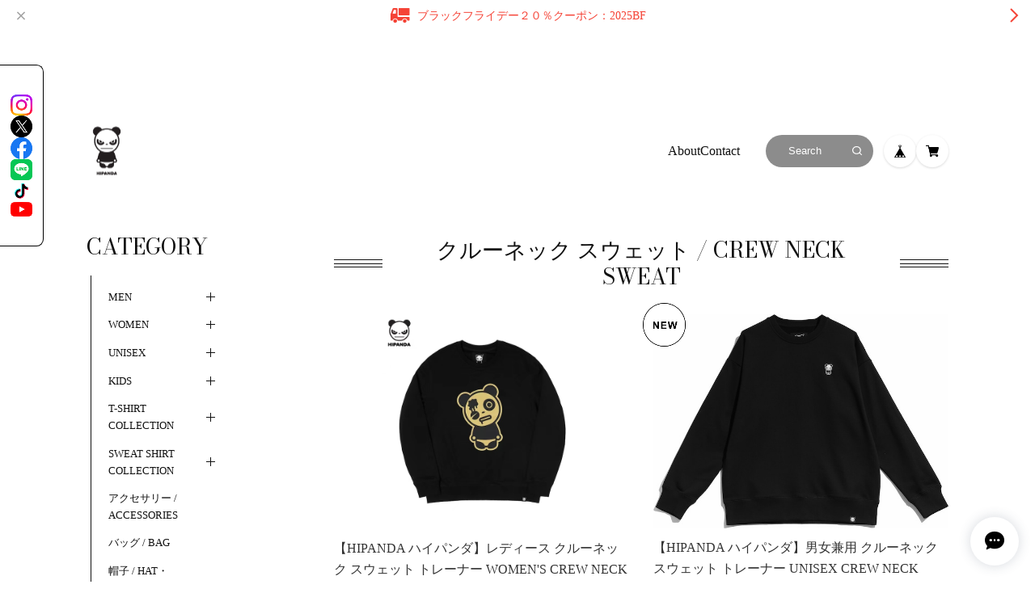

--- FILE ---
content_type: text/html; charset=UTF-8
request_url: https://hipanda.base.shop/categories/2829538
body_size: 34790
content:
<!DOCTYPE html>
<html lang="ja" class="theme theme-light subpage">

<head>

<link rel="stylesheet" type="text/css" href="https://cf-baseassets.thebase.in/015249379aa9ecf9196f38b9164e1646/asset/shop/BASEshop-c04794395695aab12cc9.css"/>
  <meta charset="UTF-8">
    <meta name="viewport" content="width=device-width,initial-scale=1">
  <meta name="format-detection" content="telephone=no, email=no, address=no">
  <meta name="copyright" content="SHARESL Inc.">
  <meta name="BASE-Theme-Name" content="PARIS TIME">
  <meta name="BASE-Theme-Version" content="23">

  
    <meta name="description" content="HIPANDA JAPAN GLOVAL ONLINE STORE / ハイパンダ ジャパン グローバル オンライン ストアHIPANDA JAPANの公式オンラインストアです。海外からのオーダー発送もできます。This is HIPANDA JAPAN Official Online store.International shipping is available.ストリートファッションブランド【ハイパンダ】は2008年にイギリス・ロンドンの【ヴィクトリア・アルバート博物館】に招待され、代表的な中国モダンアートとしてCHINA DESIGNをテーマとする特別芸術展に参加。同年、フランス・パリの【パレ・ド・トーキョー】でアート展を開催した後に、【ハイパンダ】はアートから派生したファッションブランドを立ち上げ、パリの【マルシェ・サントノーレ広場】にヨーロッパ初のブティックを開設。【ハイパンダ】のデザインスタイルは次世代のユニークな趣向を反映しながら、ストリートカルチャーと現代ミュージックの要素をミックス。ポップアートと現代建築からのインスピレーションをもとに、独自のファッションワールドと鮮明なイデオロギーを表現したスタイルを構築。ブランド創設以来【McLaren】【Bonpoint】【SEPHORA】や【G-DRAGON】【HYDE】など多くの著名ブランドやセレブリティとのコラボレーションを行う。2018年に日本に本格上陸し、ストリートファッションのメッカである表参道/裏原宿にFlagship Storeをオープン。フランス人デザイナーGwenael Nicolasがプロデュース。近未来的なオフラインショッピングが体験できるスペースを構築し、このFlagship Storeは数々の国際的建築デザインアワードを受賞。In 2008, HIPANDA was invited to the Victoria and Albert Museum in London, England. Andparticipated in a special art exhibition with the theme of CHINA DESIGN as one of therepresentative images of Chinese modern art.In the same year, after holding an art exhibition at Palais de Tokyo in Paris, France, HIPANDAlaunched a fashion brand derived from art. And opened Europe&#039;s first Boutique in Place duMarché Saint Honoré in ParisHIPANDA&#039;s design style mixes elements of street culture and contemporary music whilereflecting the unique tastes of the next generation.Based on the inspiration from contemporary architecture and POP ART, we had created a stylethat expresses HIPANDA&#039;s unique fashion world and vivid ideology.Since the brand was founded, we have collaborated with wellknown brands in many industriessuch as McLaren, BONPOINT, and SEPHORA.HIPANDA landed in Japan in 2018 and openedthe Flagship Store in Omotesando Harajuku, theone of the Mecca for street fashion in Japan.OurFlagship Store was produced by French designer Monsieur Gwenael NicolasHIPANDA has created a space where many people can enjoy experience futuristic offlineshopping, and the TOKYO Flagship Store has won numerous international architectural designawards.■会社概要 / Company Information■会社名 / 竹馬株式会社 / HIPANDA JAPAN GLOVAL ONLINE STORE住所 / 〒150-0001 東京都渋谷区神宮前1-20-2 FOUND HARAJUKU 2FTEL / 03-6721-0517 FAX / 03-6721-1062ストア責任者 / 梶原 明彦ストア連絡先 / hipanda.japan@tkum.co.jpCompany Name / TAKEUMA LTD.Location / FOUND HARAJUKU 2F, 1-20-2, Jingumae, Shibuya-ku, Tokyo, 150-0001, JapanPhone / +81-3-6721-0517 Fax / +81-3-6721-1062Store Manager / Akihiko KajiwaraStore Contact / hipanda.japan@tkum.co.jp■営業時間 / Business Hours■平日 10:00 - 18:00（土日祝：休業） Weekdays 10:00 - 18:00（Closed on Saturdays, Sundays and holidays）" />
<meta name="keywords" content="クルーネック スウェット / CREW NECK SWEAT | HIPANDA JAPAN GLOBAL ONLINE STORE,BASE,EC,store,ネットショップ,コマース,作成" />
<meta property="fb:app_id" content="350947278320210" />
<meta property="og:description" content="HIPANDA JAPAN GLOVAL ONLINE STORE / ハイパンダ ジャパン グローバル オンライン ストアHIPANDA JAPANの公式オンラインストアです。海外からのオーダー発送もできます。This is HIPANDA JAPAN Official Online store.International shipping is available.ストリートファッションブランド【ハイパンダ】は2008年にイギリス・ロンドンの【ヴィクトリア・アルバート博物館】に招待され、代表的な中国モダンアートとしてCHINA DESIGNをテーマとする特別芸術展に参加。同年、フランス・パリの【パレ・ド・トーキョー】でアート展を開催した後に、【ハイパンダ】はアートから派生したファッションブランドを立ち上げ、パリの【マルシェ・サントノーレ広場】にヨーロッパ初のブティックを開設。【ハイパンダ】のデザインスタイルは次世代のユニークな趣向を反映しながら、ストリートカルチャーと現代ミュージックの要素をミックス。ポップアートと現代建築からのインスピレーションをもとに、独自のファッションワールドと鮮明なイデオロギーを表現したスタイルを構築。ブランド創設以来【McLaren】【Bonpoint】【SEPHORA】や【G-DRAGON】【HYDE】など多くの著名ブランドやセレブリティとのコラボレーションを行う。2018年に日本に本格上陸し、ストリートファッションのメッカである表参道/裏原宿にFlagship Storeをオープン。フランス人デザイナーGwenael Nicolasがプロデュース。近未来的なオフラインショッピングが体験できるスペースを構築し、このFlagship Storeは数々の国際的建築デザインアワードを受賞。In 2008, HIPANDA was invited to the Victoria and Albert Museum in London, England. Andparticipated in a special art exhibition with the theme of CHINA DESIGN as one of therepresentative images of Chinese modern art.In the same year, after holding an art exhibition at Palais de Tokyo in Paris, France, HIPANDAlaunched a fashion brand derived from art. And opened Europe&#039;s first Boutique in Place duMarché Saint Honoré in ParisHIPANDA&#039;s design style mixes elements of street culture and contemporary music whilereflecting the unique tastes of the next generation.Based on the inspiration from contemporary architecture and POP ART, we had created a stylethat expresses HIPANDA&#039;s unique fashion world and vivid ideology.Since the brand was founded, we have collaborated with wellknown brands in many industriessuch as McLaren, BONPOINT, and SEPHORA.HIPANDA landed in Japan in 2018 and openedthe Flagship Store in Omotesando Harajuku, theone of the Mecca for street fashion in Japan.OurFlagship Store was produced by French designer Monsieur Gwenael NicolasHIPANDA has created a space where many people can enjoy experience futuristic offlineshopping, and the TOKYO Flagship Store has won numerous international architectural designawards.■会社概要 / Company Information■会社名 / 竹馬株式会社 / HIPANDA JAPAN GLOVAL ONLINE STORE住所 / 〒150-0001 東京都渋谷区神宮前1-20-2 FOUND HARAJUKU 2FTEL / 03-6721-0517 FAX / 03-6721-1062ストア責任者 / 梶原 明彦ストア連絡先 / hipanda.japan@tkum.co.jpCompany Name / TAKEUMA LTD.Location / FOUND HARAJUKU 2F, 1-20-2, Jingumae, Shibuya-ku, Tokyo, 150-0001, JapanPhone / +81-3-6721-0517 Fax / +81-3-6721-1062Store Manager / Akihiko KajiwaraStore Contact / hipanda.japan@tkum.co.jp■営業時間 / Business Hours■平日 10:00 - 18:00（土日祝：休業） Weekdays 10:00 - 18:00（Closed on Saturdays, Sundays and holidays）" />
<meta property="og:title" content="クルーネック スウェット / CREW NECK SWEAT | HIPANDA JAPAN GLOBAL ONLINE STORE powered by BASE" />
<meta property="og:image" content="https://baseec-img-mng.akamaized.net/images/user/logo/739f12d3566625a516f6bc3c52d40c02.png?imformat=generic&q=90&im=Resize,width=1200,height=1200,aspect=fit,type=normal;Crop,width=1200,height=1200,gravity=Center,allowExpansion" />
<meta property="og:url" content="https://hipanda.base.shop/categories/2829538" />
<meta property="og:site_name" content="クルーネック スウェット / CREW NECK SWEAT | HIPANDA JAPAN GLOBAL ONLINE STORE powered by BASE" />
<meta property="og:type" content="website" />
<meta name="twitter:card" content="summary_large_image" />
<meta name="twitter:site" content="@HIPANDA_JPN" />
<meta name="twitter:url" content="https://hipanda.base.shop/categories/2829538" />
<meta name="twitter:title" content="クルーネック スウェット / CREW NECK SWEAT | HIPANDA JAPAN GLOBAL ONLINE STORE powered by BASE" />
<meta name="twitter:description" content="HIPANDA JAPAN GLOVAL ONLINE STORE / ハイパンダ ジャパン グローバル オンライン ストアHIPANDA JAPANの公式オンラインストアです。海外からのオーダー発送もできます。This is HIPANDA JAPAN Official Online store.International shipping is available.ストリートファッションブランド【ハイパンダ】は2008年にイギリス・ロンドンの【ヴィクトリア・アルバート博物館】に招待され、代表的な中国モダンアートとしてCHINA DESIGNをテーマとする特別芸術展に参加。同年、フランス・パリの【パレ・ド・トーキョー】でアート展を開催した後に、【ハイパンダ】はアートから派生したファッションブランドを立ち上げ、パリの【マルシェ・サントノーレ広場】にヨーロッパ初のブティックを開設。【ハイパンダ】のデザインスタイルは次世代のユニークな趣向を反映しながら、ストリートカルチャーと現代ミュージックの要素をミックス。ポップアートと現代建築からのインスピレーションをもとに、独自のファッションワールドと鮮明なイデオロギーを表現したスタイルを構築。ブランド創設以来【McLaren】【Bonpoint】【SEPHORA】や【G-DRAGON】【HYDE】など多くの著名ブランドやセレブリティとのコラボレーションを行う。2018年に日本に本格上陸し、ストリートファッションのメッカである表参道/裏原宿にFlagship Storeをオープン。フランス人デザイナーGwenael Nicolasがプロデュース。近未来的なオフラインショッピングが体験できるスペースを構築し、このFlagship Storeは数々の国際的建築デザインアワードを受賞。In 2008, HIPANDA was invited to the Victoria and Albert Museum in London, England. Andparticipated in a special art exhibition with the theme of CHINA DESIGN as one of therepresentative images of Chinese modern art.In the same year, after holding an art exhibition at Palais de Tokyo in Paris, France, HIPANDAlaunched a fashion brand derived from art. And opened Europe&#039;s first Boutique in Place duMarché Saint Honoré in ParisHIPANDA&#039;s design style mixes elements of street culture and contemporary music whilereflecting the unique tastes of the next generation.Based on the inspiration from contemporary architecture and POP ART, we had created a stylethat expresses HIPANDA&#039;s unique fashion world and vivid ideology.Since the brand was founded, we have collaborated with wellknown brands in many industriessuch as McLaren, BONPOINT, and SEPHORA.HIPANDA landed in Japan in 2018 and openedthe Flagship Store in Omotesando Harajuku, theone of the Mecca for street fashion in Japan.OurFlagship Store was produced by French designer Monsieur Gwenael NicolasHIPANDA has created a space where many people can enjoy experience futuristic offlineshopping, and the TOKYO Flagship Store has won numerous international architectural designawards.■会社概要 / Company Information■会社名 / 竹馬株式会社 / HIPANDA JAPAN GLOVAL ONLINE STORE住所 / 〒150-0001 東京都渋谷区神宮前1-20-2 FOUND HARAJUKU 2FTEL / 03-6721-0517 FAX / 03-6721-1062ストア責任者 / 梶原 明彦ストア連絡先 / hipanda.japan@tkum.co.jpCompany Name / TAKEUMA LTD.Location / FOUND HARAJUKU 2F, 1-20-2, Jingumae, Shibuya-ku, Tokyo, 150-0001, JapanPhone / +81-3-6721-0517 Fax / +81-3-6721-1062Store Manager / Akihiko KajiwaraStore Contact / hipanda.japan@tkum.co.jp■営業時間 / Business Hours■平日 10:00 - 18:00（土日祝：休業） Weekdays 10:00 - 18:00（Closed on Saturdays, Sundays and holidays）" />
<meta name="twitter:image" content="https://baseec-img-mng.akamaized.net/images/user/logo/739f12d3566625a516f6bc3c52d40c02.png?imformat=generic&q=90&im=Resize,width=1200,height=1200,aspect=fit,type=normal;Crop,width=1200,height=1200,gravity=Center,allowExpansion" />

  <title>クルーネック スウェット / CREW NECK SWEAT | HIPANDA JAPAN GLOBAL ONLINE STORE</title>

  <link rel='icon' type='image/png' href='//static.thebase.in/favicon.png' />
<link rel='apple-touch-icon' sizes='180x180' href='//static.thebase.in/apple-touch-icon.png' />
<link rel='apple-touch-icon-precomposed' href='//static.thebase.in/apple-touch-icon.png' />

  <link rel='canonical' href='https://hipanda.base.shop/categories/2829538' />


  
    <script src="https://basefile.akamaized.net/sharesl/61442b71c5e7a/icon.bundle.js?1768288315091"></script>
  <link rel="preconnect" href="https://fonts.gstatic.com">
  <link rel="stylesheet" href="https://fonts.googleapis.com/css2?family=Bodoni+Moda:wght@400;500;600">
  <link rel="preload" as="style" href="https://basefile.akamaized.net/sharesl/67cf9f07d9404/style.css?1768288315091">
  <link rel="preload" as="script" href="https://basefile.akamaized.net/sharesl/67cf9f2130845/common.bundle.js?1768288315091">

  <link rel="stylesheet" href="https://basefile.akamaized.net/sharesl/67cf9f07d9404/style.css?1768288315091">

  
<style type="text/css">
body { 
        background-image: none;
        background-color: #FFFFFF;
     }
</style>


  <!-- Customize Style -->
<style type="text/css">
  html.theme {
        --top-nav-text-color: #FFFFFF;
            --top-category-text-color: #FFFFFF;
      }

  @media screen and (min-width:801px){
    html.theme {
            --top-search-text-color: #000000;
                  --top-search-bg-color: #FFFFFF;
          }
  }

  /* ロゴ画像サイズ */
  .l-header__logo
  {
    transform-origin: top center;
    transform: scale(0.5);
  }
  @media screen and (min-width:801px){
    .l-header__logo
    {
      transform-origin:left center;
      transform: scale(0.5);
    }
  }

      .l-footer::after{
    background-image:url('https://baseec-img-mng.akamaized.net/images/shop_front/HIPANDA-base-shop/3c0ec348178ecf8b04dce0e4d0cd15eb.jpg');
  }
  @media screen and (min-width: 801px) {
    .l-footer::after{
      background-image:url('https://baseec-img-mng.akamaized.net/images/shop_front/HIPANDA-base-shop/2c6c551a8f20ff0a7bede95bb374be49.jpg');
    }
  }
    </style>
<!-- /Customize Style -->

  
  
    <meta name="description" content="HIPANDA JAPAN GLOVAL ONLINE STORE / ハイパンダ ジャパン グローバル オンライン ストアHIPANDA JAPANの公式オンラインストアです。海外からのオーダー発送もできます。This is HIPANDA JAPAN Official Online store.International shipping is available.ストリートファッションブランド【ハイパンダ】は2008年にイギリス・ロンドンの【ヴィクトリア・アルバート博物館】に招待され、代表的な中国モダンアートとしてCHINA DESIGNをテーマとする特別芸術展に参加。同年、フランス・パリの【パレ・ド・トーキョー】でアート展を開催した後に、【ハイパンダ】はアートから派生したファッションブランドを立ち上げ、パリの【マルシェ・サントノーレ広場】にヨーロッパ初のブティックを開設。【ハイパンダ】のデザインスタイルは次世代のユニークな趣向を反映しながら、ストリートカルチャーと現代ミュージックの要素をミックス。ポップアートと現代建築からのインスピレーションをもとに、独自のファッションワールドと鮮明なイデオロギーを表現したスタイルを構築。ブランド創設以来【McLaren】【Bonpoint】【SEPHORA】や【G-DRAGON】【HYDE】など多くの著名ブランドやセレブリティとのコラボレーションを行う。2018年に日本に本格上陸し、ストリートファッションのメッカである表参道/裏原宿にFlagship Storeをオープン。フランス人デザイナーGwenael Nicolasがプロデュース。近未来的なオフラインショッピングが体験できるスペースを構築し、このFlagship Storeは数々の国際的建築デザインアワードを受賞。In 2008, HIPANDA was invited to the Victoria and Albert Museum in London, England. Andparticipated in a special art exhibition with the theme of CHINA DESIGN as one of therepresentative images of Chinese modern art.In the same year, after holding an art exhibition at Palais de Tokyo in Paris, France, HIPANDAlaunched a fashion brand derived from art. And opened Europe&#039;s first Boutique in Place duMarché Saint Honoré in ParisHIPANDA&#039;s design style mixes elements of street culture and contemporary music whilereflecting the unique tastes of the next generation.Based on the inspiration from contemporary architecture and POP ART, we had created a stylethat expresses HIPANDA&#039;s unique fashion world and vivid ideology.Since the brand was founded, we have collaborated with wellknown brands in many industriessuch as McLaren, BONPOINT, and SEPHORA.HIPANDA landed in Japan in 2018 and openedthe Flagship Store in Omotesando Harajuku, theone of the Mecca for street fashion in Japan.OurFlagship Store was produced by French designer Monsieur Gwenael NicolasHIPANDA has created a space where many people can enjoy experience futuristic offlineshopping, and the TOKYO Flagship Store has won numerous international architectural designawards.■会社概要 / Company Information■会社名 / 竹馬株式会社 / HIPANDA JAPAN GLOVAL ONLINE STORE住所 / 〒150-0001 東京都渋谷区神宮前1-20-2 FOUND HARAJUKU 2FTEL / 03-6721-0517 FAX / 03-6721-1062ストア責任者 / 梶原 明彦ストア連絡先 / hipanda.japan@tkum.co.jpCompany Name / TAKEUMA LTD.Location / FOUND HARAJUKU 2F, 1-20-2, Jingumae, Shibuya-ku, Tokyo, 150-0001, JapanPhone / +81-3-6721-0517 Fax / +81-3-6721-1062Store Manager / Akihiko KajiwaraStore Contact / hipanda.japan@tkum.co.jp■営業時間 / Business Hours■平日 10:00 - 18:00（土日祝：休業） Weekdays 10:00 - 18:00（Closed on Saturdays, Sundays and holidays）" />
<meta name="keywords" content="クルーネック スウェット / CREW NECK SWEAT | HIPANDA JAPAN GLOBAL ONLINE STORE,BASE,EC,store,ネットショップ,コマース,作成" />
<meta property="fb:app_id" content="350947278320210" />
<meta property="og:description" content="HIPANDA JAPAN GLOVAL ONLINE STORE / ハイパンダ ジャパン グローバル オンライン ストアHIPANDA JAPANの公式オンラインストアです。海外からのオーダー発送もできます。This is HIPANDA JAPAN Official Online store.International shipping is available.ストリートファッションブランド【ハイパンダ】は2008年にイギリス・ロンドンの【ヴィクトリア・アルバート博物館】に招待され、代表的な中国モダンアートとしてCHINA DESIGNをテーマとする特別芸術展に参加。同年、フランス・パリの【パレ・ド・トーキョー】でアート展を開催した後に、【ハイパンダ】はアートから派生したファッションブランドを立ち上げ、パリの【マルシェ・サントノーレ広場】にヨーロッパ初のブティックを開設。【ハイパンダ】のデザインスタイルは次世代のユニークな趣向を反映しながら、ストリートカルチャーと現代ミュージックの要素をミックス。ポップアートと現代建築からのインスピレーションをもとに、独自のファッションワールドと鮮明なイデオロギーを表現したスタイルを構築。ブランド創設以来【McLaren】【Bonpoint】【SEPHORA】や【G-DRAGON】【HYDE】など多くの著名ブランドやセレブリティとのコラボレーションを行う。2018年に日本に本格上陸し、ストリートファッションのメッカである表参道/裏原宿にFlagship Storeをオープン。フランス人デザイナーGwenael Nicolasがプロデュース。近未来的なオフラインショッピングが体験できるスペースを構築し、このFlagship Storeは数々の国際的建築デザインアワードを受賞。In 2008, HIPANDA was invited to the Victoria and Albert Museum in London, England. Andparticipated in a special art exhibition with the theme of CHINA DESIGN as one of therepresentative images of Chinese modern art.In the same year, after holding an art exhibition at Palais de Tokyo in Paris, France, HIPANDAlaunched a fashion brand derived from art. And opened Europe&#039;s first Boutique in Place duMarché Saint Honoré in ParisHIPANDA&#039;s design style mixes elements of street culture and contemporary music whilereflecting the unique tastes of the next generation.Based on the inspiration from contemporary architecture and POP ART, we had created a stylethat expresses HIPANDA&#039;s unique fashion world and vivid ideology.Since the brand was founded, we have collaborated with wellknown brands in many industriessuch as McLaren, BONPOINT, and SEPHORA.HIPANDA landed in Japan in 2018 and openedthe Flagship Store in Omotesando Harajuku, theone of the Mecca for street fashion in Japan.OurFlagship Store was produced by French designer Monsieur Gwenael NicolasHIPANDA has created a space where many people can enjoy experience futuristic offlineshopping, and the TOKYO Flagship Store has won numerous international architectural designawards.■会社概要 / Company Information■会社名 / 竹馬株式会社 / HIPANDA JAPAN GLOVAL ONLINE STORE住所 / 〒150-0001 東京都渋谷区神宮前1-20-2 FOUND HARAJUKU 2FTEL / 03-6721-0517 FAX / 03-6721-1062ストア責任者 / 梶原 明彦ストア連絡先 / hipanda.japan@tkum.co.jpCompany Name / TAKEUMA LTD.Location / FOUND HARAJUKU 2F, 1-20-2, Jingumae, Shibuya-ku, Tokyo, 150-0001, JapanPhone / +81-3-6721-0517 Fax / +81-3-6721-1062Store Manager / Akihiko KajiwaraStore Contact / hipanda.japan@tkum.co.jp■営業時間 / Business Hours■平日 10:00 - 18:00（土日祝：休業） Weekdays 10:00 - 18:00（Closed on Saturdays, Sundays and holidays）" />
<meta property="og:title" content="クルーネック スウェット / CREW NECK SWEAT | HIPANDA JAPAN GLOBAL ONLINE STORE powered by BASE" />
<meta property="og:image" content="https://baseec-img-mng.akamaized.net/images/user/logo/739f12d3566625a516f6bc3c52d40c02.png?imformat=generic&q=90&im=Resize,width=1200,height=1200,aspect=fit,type=normal;Crop,width=1200,height=1200,gravity=Center,allowExpansion" />
<meta property="og:url" content="https://hipanda.base.shop/categories/2829538" />
<meta property="og:site_name" content="クルーネック スウェット / CREW NECK SWEAT | HIPANDA JAPAN GLOBAL ONLINE STORE powered by BASE" />
<meta property="og:type" content="website" />
<meta name="twitter:card" content="summary_large_image" />
<meta name="twitter:site" content="@HIPANDA_JPN" />
<meta name="twitter:url" content="https://hipanda.base.shop/categories/2829538" />
<meta name="twitter:title" content="クルーネック スウェット / CREW NECK SWEAT | HIPANDA JAPAN GLOBAL ONLINE STORE powered by BASE" />
<meta name="twitter:description" content="HIPANDA JAPAN GLOVAL ONLINE STORE / ハイパンダ ジャパン グローバル オンライン ストアHIPANDA JAPANの公式オンラインストアです。海外からのオーダー発送もできます。This is HIPANDA JAPAN Official Online store.International shipping is available.ストリートファッションブランド【ハイパンダ】は2008年にイギリス・ロンドンの【ヴィクトリア・アルバート博物館】に招待され、代表的な中国モダンアートとしてCHINA DESIGNをテーマとする特別芸術展に参加。同年、フランス・パリの【パレ・ド・トーキョー】でアート展を開催した後に、【ハイパンダ】はアートから派生したファッションブランドを立ち上げ、パリの【マルシェ・サントノーレ広場】にヨーロッパ初のブティックを開設。【ハイパンダ】のデザインスタイルは次世代のユニークな趣向を反映しながら、ストリートカルチャーと現代ミュージックの要素をミックス。ポップアートと現代建築からのインスピレーションをもとに、独自のファッションワールドと鮮明なイデオロギーを表現したスタイルを構築。ブランド創設以来【McLaren】【Bonpoint】【SEPHORA】や【G-DRAGON】【HYDE】など多くの著名ブランドやセレブリティとのコラボレーションを行う。2018年に日本に本格上陸し、ストリートファッションのメッカである表参道/裏原宿にFlagship Storeをオープン。フランス人デザイナーGwenael Nicolasがプロデュース。近未来的なオフラインショッピングが体験できるスペースを構築し、このFlagship Storeは数々の国際的建築デザインアワードを受賞。In 2008, HIPANDA was invited to the Victoria and Albert Museum in London, England. Andparticipated in a special art exhibition with the theme of CHINA DESIGN as one of therepresentative images of Chinese modern art.In the same year, after holding an art exhibition at Palais de Tokyo in Paris, France, HIPANDAlaunched a fashion brand derived from art. And opened Europe&#039;s first Boutique in Place duMarché Saint Honoré in ParisHIPANDA&#039;s design style mixes elements of street culture and contemporary music whilereflecting the unique tastes of the next generation.Based on the inspiration from contemporary architecture and POP ART, we had created a stylethat expresses HIPANDA&#039;s unique fashion world and vivid ideology.Since the brand was founded, we have collaborated with wellknown brands in many industriessuch as McLaren, BONPOINT, and SEPHORA.HIPANDA landed in Japan in 2018 and openedthe Flagship Store in Omotesando Harajuku, theone of the Mecca for street fashion in Japan.OurFlagship Store was produced by French designer Monsieur Gwenael NicolasHIPANDA has created a space where many people can enjoy experience futuristic offlineshopping, and the TOKYO Flagship Store has won numerous international architectural designawards.■会社概要 / Company Information■会社名 / 竹馬株式会社 / HIPANDA JAPAN GLOVAL ONLINE STORE住所 / 〒150-0001 東京都渋谷区神宮前1-20-2 FOUND HARAJUKU 2FTEL / 03-6721-0517 FAX / 03-6721-1062ストア責任者 / 梶原 明彦ストア連絡先 / hipanda.japan@tkum.co.jpCompany Name / TAKEUMA LTD.Location / FOUND HARAJUKU 2F, 1-20-2, Jingumae, Shibuya-ku, Tokyo, 150-0001, JapanPhone / +81-3-6721-0517 Fax / +81-3-6721-1062Store Manager / Akihiko KajiwaraStore Contact / hipanda.japan@tkum.co.jp■営業時間 / Business Hours■平日 10:00 - 18:00（土日祝：休業） Weekdays 10:00 - 18:00（Closed on Saturdays, Sundays and holidays）" />
<meta name="twitter:image" content="https://baseec-img-mng.akamaized.net/images/user/logo/739f12d3566625a516f6bc3c52d40c02.png?imformat=generic&q=90&im=Resize,width=1200,height=1200,aspect=fit,type=normal;Crop,width=1200,height=1200,gravity=Center,allowExpansion" />

  
  
  <script src="https://ajax.googleapis.com/ajax/libs/jquery/3.6.0/jquery.min.js"></script>
  <script src="https://cdnjs.cloudflare.com/ajax/libs/jquery-easing/1.4.1/jquery.easing.min.js"></script>
  <script type="text/javascript">
	var _gaq = _gaq || [];
	var gtag = gtag || function(){};
</script>
			<script>
window.dataLayer = window.dataLayer || [];
window.dataLayer.push({

	
						'shopTheme': "market_sharesl_604710fb10fc2",
		
				'shopId': "hipanda-base-shop",

				
				
				
	
		});
</script>


<!-- Google Tag Manager for thebase.in-->
<noscript><iframe src="//www.googletagmanager.com/ns.html?id=GTM-K652NBTK"
height="0" width="0" style="display:none;visibility:hidden"></iframe></noscript>
<script>(function(w,d,s,l,i){w[l]=w[l]||[];w[l].push({'gtm.start':
new Date().getTime(),event:'gtm.js'});var f=d.getElementsByTagName(s)[0],
j=d.createElement(s),dl=l!='dataLayer'?'&l='+l:'';j.async=true;j.src=
'//www.googletagmanager.com/gtm.js?id='+i+dl;f.parentNode.insertBefore(j,f);
})(window,document,'script','dataLayer','GTM-K652NBTK');</script>
<!-- End Google Tag Manager -->

<script type="text/javascript">


</script>

	





	<!-- Facebook Pixel Code -->
	<script>
		!function(f,b,e,v,n,t,s){if(f.fbq)return;n=f.fbq=function(){n.callMethod?
			n.callMethod.apply(n,arguments):n.queue.push(arguments)};if(!f._fbq)f._fbq=n;
			n.push=n;n.loaded=!0;n.version='2.0';n.queue=[];t=b.createElement(e);t.async=!0;
			t.src=v;s=b.getElementsByTagName(e)[0];s.parentNode.insertBefore(t,s)}(window,
			document,'script','https://connect.facebook.net/en_US/fbevents.js');

			
		fbq('init', '236473257795833', {}, { agent: 'plthebase' });
		fbq('trackSingle', '236473257795833', 'PageView');

				data = null;
				if (data) {
			(function(data) {
				window.addEventListener('load', function() {
					$.ajax({
						type: 'POST',
						url: "https://hipanda.base.shop/facebook/conversion/",
						dataType: 'json',
						data: data,
						success: function (data) {},
					})
				})
			})(data)
		}

	</script>
	<!-- End Facebook Pixel Code -->


	


<meta name="cot:primaryColor" content="#000000"><meta name="cot:accentColor" content="#000000"><meta name="cot:textColor" content="#000000"><meta name="cot:lightTextColor" content="#ffffff"><meta name="cot:complementaryColor" content="#FFFFFF"><meta name="cot:titleColor" content="#000000">

	

	<script type="text/javascript">
		;window.NREUM||(NREUM={});NREUM.init={distributed_tracing:{enabled:true},privacy:{cookies_enabled:true},ajax:{deny_list:["bam.nr-data.net"]}};

		;NREUM.loader_config={accountID:"2907216",trustKey:"2804831",agentID:"663072695",licenseKey:"NRJS-4c41e18b2dabf750af0",applicationID:"663072695"}
		;NREUM.info={beacon:"bam.nr-data.net",errorBeacon:"bam.nr-data.net",licenseKey:"NRJS-4c41e18b2dabf750af0",applicationID:"663072695",sa:1}

		;/*! For license information please see nr-loader-spa-1.236.0.min.js.LICENSE.txt */
		(()=>{"use strict";var e,t,r={5763:(e,t,r)=>{r.d(t,{P_:()=>l,Mt:()=>g,C5:()=>s,DL:()=>v,OP:()=>T,lF:()=>D,Yu:()=>y,Dg:()=>h,CX:()=>c,GE:()=>b,sU:()=>_});var n=r(8632),i=r(9567);const o={beacon:n.ce.beacon,errorBeacon:n.ce.errorBeacon,licenseKey:void 0,applicationID:void 0,sa:void 0,queueTime:void 0,applicationTime:void 0,ttGuid:void 0,user:void 0,account:void 0,product:void 0,extra:void 0,jsAttributes:{},userAttributes:void 0,atts:void 0,transactionName:void 0,tNamePlain:void 0},a={};function s(e){if(!e)throw new Error("All info objects require an agent identifier!");if(!a[e])throw new Error("Info for ".concat(e," was never set"));return a[e]}function c(e,t){if(!e)throw new Error("All info objects require an agent identifier!");a[e]=(0,i.D)(t,o),(0,n.Qy)(e,a[e],"info")}var u=r(7056);const d=()=>{const e={blockSelector:"[data-nr-block]",maskInputOptions:{password:!0}};return{allow_bfcache:!0,privacy:{cookies_enabled:!0},ajax:{deny_list:void 0,enabled:!0,harvestTimeSeconds:10},distributed_tracing:{enabled:void 0,exclude_newrelic_header:void 0,cors_use_newrelic_header:void 0,cors_use_tracecontext_headers:void 0,allowed_origins:void 0},session:{domain:void 0,expiresMs:u.oD,inactiveMs:u.Hb},ssl:void 0,obfuscate:void 0,jserrors:{enabled:!0,harvestTimeSeconds:10},metrics:{enabled:!0},page_action:{enabled:!0,harvestTimeSeconds:30},page_view_event:{enabled:!0},page_view_timing:{enabled:!0,harvestTimeSeconds:30,long_task:!1},session_trace:{enabled:!0,harvestTimeSeconds:10},harvest:{tooManyRequestsDelay:60},session_replay:{enabled:!1,harvestTimeSeconds:60,sampleRate:.1,errorSampleRate:.1,maskTextSelector:"*",maskAllInputs:!0,get blockClass(){return"nr-block"},get ignoreClass(){return"nr-ignore"},get maskTextClass(){return"nr-mask"},get blockSelector(){return e.blockSelector},set blockSelector(t){e.blockSelector+=",".concat(t)},get maskInputOptions(){return e.maskInputOptions},set maskInputOptions(t){e.maskInputOptions={...t,password:!0}}},spa:{enabled:!0,harvestTimeSeconds:10}}},f={};function l(e){if(!e)throw new Error("All configuration objects require an agent identifier!");if(!f[e])throw new Error("Configuration for ".concat(e," was never set"));return f[e]}function h(e,t){if(!e)throw new Error("All configuration objects require an agent identifier!");f[e]=(0,i.D)(t,d()),(0,n.Qy)(e,f[e],"config")}function g(e,t){if(!e)throw new Error("All configuration objects require an agent identifier!");var r=l(e);if(r){for(var n=t.split("."),i=0;i<n.length-1;i++)if("object"!=typeof(r=r[n[i]]))return;r=r[n[n.length-1]]}return r}const p={accountID:void 0,trustKey:void 0,agentID:void 0,licenseKey:void 0,applicationID:void 0,xpid:void 0},m={};function v(e){if(!e)throw new Error("All loader-config objects require an agent identifier!");if(!m[e])throw new Error("LoaderConfig for ".concat(e," was never set"));return m[e]}function b(e,t){if(!e)throw new Error("All loader-config objects require an agent identifier!");m[e]=(0,i.D)(t,p),(0,n.Qy)(e,m[e],"loader_config")}const y=(0,n.mF)().o;var w=r(385),x=r(6818);const A={buildEnv:x.Re,bytesSent:{},queryBytesSent:{},customTransaction:void 0,disabled:!1,distMethod:x.gF,isolatedBacklog:!1,loaderType:void 0,maxBytes:3e4,offset:Math.floor(w._A?.performance?.timeOrigin||w._A?.performance?.timing?.navigationStart||Date.now()),onerror:void 0,origin:""+w._A.location,ptid:void 0,releaseIds:{},session:void 0,xhrWrappable:"function"==typeof w._A.XMLHttpRequest?.prototype?.addEventListener,version:x.q4},E={};function T(e){if(!e)throw new Error("All runtime objects require an agent identifier!");if(!E[e])throw new Error("Runtime for ".concat(e," was never set"));return E[e]}function _(e,t){if(!e)throw new Error("All runtime objects require an agent identifier!");E[e]=(0,i.D)(t,A),(0,n.Qy)(e,E[e],"runtime")}function D(e){return function(e){try{const t=s(e);return!!t.licenseKey&&!!t.errorBeacon&&!!t.applicationID}catch(e){return!1}}(e)}},9567:(e,t,r)=>{r.d(t,{D:()=>i});var n=r(50);function i(e,t){try{if(!e||"object"!=typeof e)return(0,n.Z)("Setting a Configurable requires an object as input");if(!t||"object"!=typeof t)return(0,n.Z)("Setting a Configurable requires a model to set its initial properties");const r=Object.create(Object.getPrototypeOf(t),Object.getOwnPropertyDescriptors(t)),o=0===Object.keys(r).length?e:r;for(let a in o)if(void 0!==e[a])try{"object"==typeof e[a]&&"object"==typeof t[a]?r[a]=i(e[a],t[a]):r[a]=e[a]}catch(e){(0,n.Z)("An error occurred while setting a property of a Configurable",e)}return r}catch(e){(0,n.Z)("An error occured while setting a Configurable",e)}}},6818:(e,t,r)=>{r.d(t,{Re:()=>i,gF:()=>o,q4:()=>n});const n="1.236.0",i="PROD",o="CDN"},385:(e,t,r)=>{r.d(t,{FN:()=>a,IF:()=>u,Nk:()=>f,Tt:()=>s,_A:()=>o,il:()=>n,pL:()=>c,v6:()=>i,w1:()=>d});const n="undefined"!=typeof window&&!!window.document,i="undefined"!=typeof WorkerGlobalScope&&("undefined"!=typeof self&&self instanceof WorkerGlobalScope&&self.navigator instanceof WorkerNavigator||"undefined"!=typeof globalThis&&globalThis instanceof WorkerGlobalScope&&globalThis.navigator instanceof WorkerNavigator),o=n?window:"undefined"!=typeof WorkerGlobalScope&&("undefined"!=typeof self&&self instanceof WorkerGlobalScope&&self||"undefined"!=typeof globalThis&&globalThis instanceof WorkerGlobalScope&&globalThis),a=""+o?.location,s=/iPad|iPhone|iPod/.test(navigator.userAgent),c=s&&"undefined"==typeof SharedWorker,u=(()=>{const e=navigator.userAgent.match(/Firefox[/\s](\d+\.\d+)/);return Array.isArray(e)&&e.length>=2?+e[1]:0})(),d=Boolean(n&&window.document.documentMode),f=!!navigator.sendBeacon},1117:(e,t,r)=>{r.d(t,{w:()=>o});var n=r(50);const i={agentIdentifier:"",ee:void 0};class o{constructor(e){try{if("object"!=typeof e)return(0,n.Z)("shared context requires an object as input");this.sharedContext={},Object.assign(this.sharedContext,i),Object.entries(e).forEach((e=>{let[t,r]=e;Object.keys(i).includes(t)&&(this.sharedContext[t]=r)}))}catch(e){(0,n.Z)("An error occured while setting SharedContext",e)}}}},8e3:(e,t,r)=>{r.d(t,{L:()=>d,R:()=>c});var n=r(2177),i=r(1284),o=r(4322),a=r(3325);const s={};function c(e,t){const r={staged:!1,priority:a.p[t]||0};u(e),s[e].get(t)||s[e].set(t,r)}function u(e){e&&(s[e]||(s[e]=new Map))}function d(){let e=arguments.length>0&&void 0!==arguments[0]?arguments[0]:"",t=arguments.length>1&&void 0!==arguments[1]?arguments[1]:"feature";if(u(e),!e||!s[e].get(t))return a(t);s[e].get(t).staged=!0;const r=[...s[e]];function a(t){const r=e?n.ee.get(e):n.ee,a=o.X.handlers;if(r.backlog&&a){var s=r.backlog[t],c=a[t];if(c){for(var u=0;s&&u<s.length;++u)f(s[u],c);(0,i.D)(c,(function(e,t){(0,i.D)(t,(function(t,r){r[0].on(e,r[1])}))}))}delete a[t],r.backlog[t]=null,r.emit("drain-"+t,[])}}r.every((e=>{let[t,r]=e;return r.staged}))&&(r.sort(((e,t)=>e[1].priority-t[1].priority)),r.forEach((e=>{let[t]=e;a(t)})))}function f(e,t){var r=e[1];(0,i.D)(t[r],(function(t,r){var n=e[0];if(r[0]===n){var i=r[1],o=e[3],a=e[2];i.apply(o,a)}}))}},2177:(e,t,r)=>{r.d(t,{c:()=>f,ee:()=>u});var n=r(8632),i=r(2210),o=r(1284),a=r(5763),s="nr@context";let c=(0,n.fP)();var u;function d(){}function f(e){return(0,i.X)(e,s,l)}function l(){return new d}function h(){u.aborted=!0,u.backlog={}}c.ee?u=c.ee:(u=function e(t,r){var n={},c={},f={},g=!1;try{g=16===r.length&&(0,a.OP)(r).isolatedBacklog}catch(e){}var p={on:b,addEventListener:b,removeEventListener:y,emit:v,get:x,listeners:w,context:m,buffer:A,abort:h,aborted:!1,isBuffering:E,debugId:r,backlog:g?{}:t&&"object"==typeof t.backlog?t.backlog:{}};return p;function m(e){return e&&e instanceof d?e:e?(0,i.X)(e,s,l):l()}function v(e,r,n,i,o){if(!1!==o&&(o=!0),!u.aborted||i){t&&o&&t.emit(e,r,n);for(var a=m(n),s=w(e),d=s.length,f=0;f<d;f++)s[f].apply(a,r);var l=T()[c[e]];return l&&l.push([p,e,r,a]),a}}function b(e,t){n[e]=w(e).concat(t)}function y(e,t){var r=n[e];if(r)for(var i=0;i<r.length;i++)r[i]===t&&r.splice(i,1)}function w(e){return n[e]||[]}function x(t){return f[t]=f[t]||e(p,t)}function A(e,t){var r=T();p.aborted||(0,o.D)(e,(function(e,n){t=t||"feature",c[n]=t,t in r||(r[t]=[])}))}function E(e){return!!T()[c[e]]}function T(){return p.backlog}}(void 0,"globalEE"),c.ee=u)},5546:(e,t,r)=>{r.d(t,{E:()=>n,p:()=>i});var n=r(2177).ee.get("handle");function i(e,t,r,i,o){o?(o.buffer([e],i),o.emit(e,t,r)):(n.buffer([e],i),n.emit(e,t,r))}},4322:(e,t,r)=>{r.d(t,{X:()=>o});var n=r(5546);o.on=a;var i=o.handlers={};function o(e,t,r,o){a(o||n.E,i,e,t,r)}function a(e,t,r,i,o){o||(o="feature"),e||(e=n.E);var a=t[o]=t[o]||{};(a[r]=a[r]||[]).push([e,i])}},3239:(e,t,r)=>{r.d(t,{bP:()=>s,iz:()=>c,m$:()=>a});var n=r(385);let i=!1,o=!1;try{const e={get passive(){return i=!0,!1},get signal(){return o=!0,!1}};n._A.addEventListener("test",null,e),n._A.removeEventListener("test",null,e)}catch(e){}function a(e,t){return i||o?{capture:!!e,passive:i,signal:t}:!!e}function s(e,t){let r=arguments.length>2&&void 0!==arguments[2]&&arguments[2],n=arguments.length>3?arguments[3]:void 0;window.addEventListener(e,t,a(r,n))}function c(e,t){let r=arguments.length>2&&void 0!==arguments[2]&&arguments[2],n=arguments.length>3?arguments[3]:void 0;document.addEventListener(e,t,a(r,n))}},4402:(e,t,r)=>{r.d(t,{Ht:()=>u,M:()=>c,Rl:()=>a,ky:()=>s});var n=r(385);const i="xxxxxxxx-xxxx-4xxx-yxxx-xxxxxxxxxxxx";function o(e,t){return e?15&e[t]:16*Math.random()|0}function a(){const e=n._A?.crypto||n._A?.msCrypto;let t,r=0;return e&&e.getRandomValues&&(t=e.getRandomValues(new Uint8Array(31))),i.split("").map((e=>"x"===e?o(t,++r).toString(16):"y"===e?(3&o()|8).toString(16):e)).join("")}function s(e){const t=n._A?.crypto||n._A?.msCrypto;let r,i=0;t&&t.getRandomValues&&(r=t.getRandomValues(new Uint8Array(31)));const a=[];for(var s=0;s<e;s++)a.push(o(r,++i).toString(16));return a.join("")}function c(){return s(16)}function u(){return s(32)}},7056:(e,t,r)=>{r.d(t,{Bq:()=>n,Hb:()=>o,oD:()=>i});const n="NRBA",i=144e5,o=18e5},7894:(e,t,r)=>{function n(){return Math.round(performance.now())}r.d(t,{z:()=>n})},7243:(e,t,r)=>{r.d(t,{e:()=>o});var n=r(385),i={};function o(e){if(e in i)return i[e];if(0===(e||"").indexOf("data:"))return{protocol:"data"};let t;var r=n._A?.location,o={};if(n.il)t=document.createElement("a"),t.href=e;else try{t=new URL(e,r.href)}catch(e){return o}o.port=t.port;var a=t.href.split("://");!o.port&&a[1]&&(o.port=a[1].split("/")[0].split("@").pop().split(":")[1]),o.port&&"0"!==o.port||(o.port="https"===a[0]?"443":"80"),o.hostname=t.hostname||r.hostname,o.pathname=t.pathname,o.protocol=a[0],"/"!==o.pathname.charAt(0)&&(o.pathname="/"+o.pathname);var s=!t.protocol||":"===t.protocol||t.protocol===r.protocol,c=t.hostname===r.hostname&&t.port===r.port;return o.sameOrigin=s&&(!t.hostname||c),"/"===o.pathname&&(i[e]=o),o}},50:(e,t,r)=>{function n(e,t){"function"==typeof console.warn&&(console.warn("New Relic: ".concat(e)),t&&console.warn(t))}r.d(t,{Z:()=>n})},2587:(e,t,r)=>{r.d(t,{N:()=>c,T:()=>u});var n=r(2177),i=r(5546),o=r(8e3),a=r(3325);const s={stn:[a.D.sessionTrace],err:[a.D.jserrors,a.D.metrics],ins:[a.D.pageAction],spa:[a.D.spa],sr:[a.D.sessionReplay,a.D.sessionTrace]};function c(e,t){const r=n.ee.get(t);e&&"object"==typeof e&&(Object.entries(e).forEach((e=>{let[t,n]=e;void 0===u[t]&&(s[t]?s[t].forEach((e=>{n?(0,i.p)("feat-"+t,[],void 0,e,r):(0,i.p)("block-"+t,[],void 0,e,r),(0,i.p)("rumresp-"+t,[Boolean(n)],void 0,e,r)})):n&&(0,i.p)("feat-"+t,[],void 0,void 0,r),u[t]=Boolean(n))})),Object.keys(s).forEach((e=>{void 0===u[e]&&(s[e]?.forEach((t=>(0,i.p)("rumresp-"+e,[!1],void 0,t,r))),u[e]=!1)})),(0,o.L)(t,a.D.pageViewEvent))}const u={}},2210:(e,t,r)=>{r.d(t,{X:()=>i});var n=Object.prototype.hasOwnProperty;function i(e,t,r){if(n.call(e,t))return e[t];var i=r();if(Object.defineProperty&&Object.keys)try{return Object.defineProperty(e,t,{value:i,writable:!0,enumerable:!1}),i}catch(e){}return e[t]=i,i}},1284:(e,t,r)=>{r.d(t,{D:()=>n});const n=(e,t)=>Object.entries(e||{}).map((e=>{let[r,n]=e;return t(r,n)}))},4351:(e,t,r)=>{r.d(t,{P:()=>o});var n=r(2177);const i=()=>{const e=new WeakSet;return(t,r)=>{if("object"==typeof r&&null!==r){if(e.has(r))return;e.add(r)}return r}};function o(e){try{return JSON.stringify(e,i())}catch(e){try{n.ee.emit("internal-error",[e])}catch(e){}}}},3960:(e,t,r)=>{r.d(t,{K:()=>a,b:()=>o});var n=r(3239);function i(){return"undefined"==typeof document||"complete"===document.readyState}function o(e,t){if(i())return e();(0,n.bP)("load",e,t)}function a(e){if(i())return e();(0,n.iz)("DOMContentLoaded",e)}},8632:(e,t,r)=>{r.d(t,{EZ:()=>u,Qy:()=>c,ce:()=>o,fP:()=>a,gG:()=>d,mF:()=>s});var n=r(7894),i=r(385);const o={beacon:"bam.nr-data.net",errorBeacon:"bam.nr-data.net"};function a(){return i._A.NREUM||(i._A.NREUM={}),void 0===i._A.newrelic&&(i._A.newrelic=i._A.NREUM),i._A.NREUM}function s(){let e=a();return e.o||(e.o={ST:i._A.setTimeout,SI:i._A.setImmediate,CT:i._A.clearTimeout,XHR:i._A.XMLHttpRequest,REQ:i._A.Request,EV:i._A.Event,PR:i._A.Promise,MO:i._A.MutationObserver,FETCH:i._A.fetch}),e}function c(e,t,r){let i=a();const o=i.initializedAgents||{},s=o[e]||{};return Object.keys(s).length||(s.initializedAt={ms:(0,n.z)(),date:new Date}),i.initializedAgents={...o,[e]:{...s,[r]:t}},i}function u(e,t){a()[e]=t}function d(){return function(){let e=a();const t=e.info||{};e.info={beacon:o.beacon,errorBeacon:o.errorBeacon,...t}}(),function(){let e=a();const t=e.init||{};e.init={...t}}(),s(),function(){let e=a();const t=e.loader_config||{};e.loader_config={...t}}(),a()}},7956:(e,t,r)=>{r.d(t,{N:()=>i});var n=r(3239);function i(e){let t=arguments.length>1&&void 0!==arguments[1]&&arguments[1],r=arguments.length>2?arguments[2]:void 0,i=arguments.length>3?arguments[3]:void 0;return void(0,n.iz)("visibilitychange",(function(){if(t)return void("hidden"==document.visibilityState&&e());e(document.visibilityState)}),r,i)}},1214:(e,t,r)=>{r.d(t,{em:()=>v,u5:()=>N,QU:()=>S,_L:()=>I,Gm:()=>L,Lg:()=>M,gy:()=>U,BV:()=>Q,Kf:()=>ee});var n=r(2177);const i="nr@original";var o=Object.prototype.hasOwnProperty,a=!1;function s(e,t){return e||(e=n.ee),r.inPlace=function(e,t,n,i,o){n||(n="");var a,s,c,u="-"===n.charAt(0);for(c=0;c<t.length;c++)d(a=e[s=t[c]])||(e[s]=r(a,u?s+n:n,i,s,o))},r.flag=i,r;function r(t,r,n,a,s){return d(t)?t:(r||(r=""),nrWrapper[i]=t,u(t,nrWrapper,e),nrWrapper);function nrWrapper(){var i,u,d,f;try{u=this,i=[...arguments],d="function"==typeof n?n(i,u):n||{}}catch(t){c([t,"",[i,u,a],d],e)}o(r+"start",[i,u,a],d,s);try{return f=t.apply(u,i)}catch(e){throw o(r+"err",[i,u,e],d,s),e}finally{o(r+"end",[i,u,f],d,s)}}}function o(r,n,i,o){if(!a||t){var s=a;a=!0;try{e.emit(r,n,i,t,o)}catch(t){c([t,r,n,i],e)}a=s}}}function c(e,t){t||(t=n.ee);try{t.emit("internal-error",e)}catch(e){}}function u(e,t,r){if(Object.defineProperty&&Object.keys)try{return Object.keys(e).forEach((function(r){Object.defineProperty(t,r,{get:function(){return e[r]},set:function(t){return e[r]=t,t}})})),t}catch(e){c([e],r)}for(var n in e)o.call(e,n)&&(t[n]=e[n]);return t}function d(e){return!(e&&e instanceof Function&&e.apply&&!e[i])}var f=r(2210),l=r(385);const h={},g=XMLHttpRequest,p="addEventListener",m="removeEventListener";function v(e){var t=function(e){return(e||n.ee).get("events")}(e);if(h[t.debugId]++)return t;h[t.debugId]=1;var r=s(t,!0);function i(e){r.inPlace(e,[p,m],"-",o)}function o(e,t){return e[1]}return"getPrototypeOf"in Object&&(l.il&&b(document,i),b(l._A,i),b(g.prototype,i)),t.on(p+"-start",(function(e,t){var n=e[1];if(null!==n&&("function"==typeof n||"object"==typeof n)){var i=(0,f.X)(n,"nr@wrapped",(function(){var e={object:function(){if("function"!=typeof n.handleEvent)return;return n.handleEvent.apply(n,arguments)},function:n}[typeof n];return e?r(e,"fn-",null,e.name||"anonymous"):n}));this.wrapped=e[1]=i}})),t.on(m+"-start",(function(e){e[1]=this.wrapped||e[1]})),t}function b(e,t){let r=e;for(;"object"==typeof r&&!Object.prototype.hasOwnProperty.call(r,p);)r=Object.getPrototypeOf(r);for(var n=arguments.length,i=new Array(n>2?n-2:0),o=2;o<n;o++)i[o-2]=arguments[o];r&&t(r,...i)}var y="fetch-",w=y+"body-",x=["arrayBuffer","blob","json","text","formData"],A=l._A.Request,E=l._A.Response,T="prototype",_="nr@context";const D={};function N(e){const t=function(e){return(e||n.ee).get("fetch")}(e);if(!(A&&E&&l._A.fetch))return t;if(D[t.debugId]++)return t;function r(e,r,n){var i=e[r];"function"==typeof i&&(e[r]=function(){var e,r=[...arguments],o={};t.emit(n+"before-start",[r],o),o[_]&&o[_].dt&&(e=o[_].dt);var a=i.apply(this,r);return t.emit(n+"start",[r,e],a),a.then((function(e){return t.emit(n+"end",[null,e],a),e}),(function(e){throw t.emit(n+"end",[e],a),e}))})}return D[t.debugId]=1,x.forEach((e=>{r(A[T],e,w),r(E[T],e,w)})),r(l._A,"fetch",y),t.on(y+"end",(function(e,r){var n=this;if(r){var i=r.headers.get("content-length");null!==i&&(n.rxSize=i),t.emit(y+"done",[null,r],n)}else t.emit(y+"done",[e],n)})),t}const O={},j=["pushState","replaceState"];function S(e){const t=function(e){return(e||n.ee).get("history")}(e);return!l.il||O[t.debugId]++||(O[t.debugId]=1,s(t).inPlace(window.history,j,"-")),t}var P=r(3239);const C={},R=["appendChild","insertBefore","replaceChild"];function I(e){const t=function(e){return(e||n.ee).get("jsonp")}(e);if(!l.il||C[t.debugId])return t;C[t.debugId]=!0;var r=s(t),i=/[?&](?:callback|cb)=([^&#]+)/,o=/(.*)\.([^.]+)/,a=/^(\w+)(\.|$)(.*)$/;function c(e,t){var r=e.match(a),n=r[1],i=r[3];return i?c(i,t[n]):t[n]}return r.inPlace(Node.prototype,R,"dom-"),t.on("dom-start",(function(e){!function(e){if(!e||"string"!=typeof e.nodeName||"script"!==e.nodeName.toLowerCase())return;if("function"!=typeof e.addEventListener)return;var n=(a=e.src,s=a.match(i),s?s[1]:null);var a,s;if(!n)return;var u=function(e){var t=e.match(o);if(t&&t.length>=3)return{key:t[2],parent:c(t[1],window)};return{key:e,parent:window}}(n);if("function"!=typeof u.parent[u.key])return;var d={};function f(){t.emit("jsonp-end",[],d),e.removeEventListener("load",f,(0,P.m$)(!1)),e.removeEventListener("error",l,(0,P.m$)(!1))}function l(){t.emit("jsonp-error",[],d),t.emit("jsonp-end",[],d),e.removeEventListener("load",f,(0,P.m$)(!1)),e.removeEventListener("error",l,(0,P.m$)(!1))}r.inPlace(u.parent,[u.key],"cb-",d),e.addEventListener("load",f,(0,P.m$)(!1)),e.addEventListener("error",l,(0,P.m$)(!1)),t.emit("new-jsonp",[e.src],d)}(e[0])})),t}var k=r(5763);const H={};function L(e){const t=function(e){return(e||n.ee).get("mutation")}(e);if(!l.il||H[t.debugId])return t;H[t.debugId]=!0;var r=s(t),i=k.Yu.MO;return i&&(window.MutationObserver=function(e){return this instanceof i?new i(r(e,"fn-")):i.apply(this,arguments)},MutationObserver.prototype=i.prototype),t}const z={};function M(e){const t=function(e){return(e||n.ee).get("promise")}(e);if(z[t.debugId])return t;z[t.debugId]=!0;var r=n.c,o=s(t),a=k.Yu.PR;return a&&function(){function e(r){var n=t.context(),i=o(r,"executor-",n,null,!1);const s=Reflect.construct(a,[i],e);return t.context(s).getCtx=function(){return n},s}l._A.Promise=e,Object.defineProperty(e,"name",{value:"Promise"}),e.toString=function(){return a.toString()},Object.setPrototypeOf(e,a),["all","race"].forEach((function(r){const n=a[r];e[r]=function(e){let i=!1;[...e||[]].forEach((e=>{this.resolve(e).then(a("all"===r),a(!1))}));const o=n.apply(this,arguments);return o;function a(e){return function(){t.emit("propagate",[null,!i],o,!1,!1),i=i||!e}}}})),["resolve","reject"].forEach((function(r){const n=a[r];e[r]=function(e){const r=n.apply(this,arguments);return e!==r&&t.emit("propagate",[e,!0],r,!1,!1),r}})),e.prototype=a.prototype;const n=a.prototype.then;a.prototype.then=function(){var e=this,i=r(e);i.promise=e;for(var a=arguments.length,s=new Array(a),c=0;c<a;c++)s[c]=arguments[c];s[0]=o(s[0],"cb-",i,null,!1),s[1]=o(s[1],"cb-",i,null,!1);const u=n.apply(this,s);return i.nextPromise=u,t.emit("propagate",[e,!0],u,!1,!1),u},a.prototype.then[i]=n,t.on("executor-start",(function(e){e[0]=o(e[0],"resolve-",this,null,!1),e[1]=o(e[1],"resolve-",this,null,!1)})),t.on("executor-err",(function(e,t,r){e[1](r)})),t.on("cb-end",(function(e,r,n){t.emit("propagate",[n,!0],this.nextPromise,!1,!1)})),t.on("propagate",(function(e,r,n){this.getCtx&&!r||(this.getCtx=function(){if(e instanceof Promise)var r=t.context(e);return r&&r.getCtx?r.getCtx():this})}))}(),t}const B={},F="requestAnimationFrame";function U(e){const t=function(e){return(e||n.ee).get("raf")}(e);if(!l.il||B[t.debugId]++)return t;B[t.debugId]=1;var r=s(t);return r.inPlace(window,[F],"raf-"),t.on("raf-start",(function(e){e[0]=r(e[0],"fn-")})),t}const q={},G="setTimeout",V="setInterval",X="clearTimeout",W="-start",Z="-",$=[G,"setImmediate",V,X,"clearImmediate"];function Q(e){const t=function(e){return(e||n.ee).get("timer")}(e);if(q[t.debugId]++)return t;q[t.debugId]=1;var r=s(t);return r.inPlace(l._A,$.slice(0,2),G+Z),r.inPlace(l._A,$.slice(2,3),V+Z),r.inPlace(l._A,$.slice(3),X+Z),t.on(V+W,(function(e,t,n){e[0]=r(e[0],"fn-",null,n)})),t.on(G+W,(function(e,t,n){this.method=n,this.timerDuration=isNaN(e[1])?0:+e[1],e[0]=r(e[0],"fn-",this,n)})),t}var Y=r(50);const K={},J=["open","send"];function ee(e){var t=e||n.ee;const r=function(e){return(e||n.ee).get("xhr")}(t);if(K[r.debugId]++)return r;K[r.debugId]=1,v(t);var i=s(r),o=k.Yu.XHR,a=k.Yu.MO,c=k.Yu.PR,u=k.Yu.SI,d="readystatechange",f=["onload","onerror","onabort","onloadstart","onloadend","onprogress","ontimeout"],h=[],g=l._A.XMLHttpRequest.listeners,p=l._A.XMLHttpRequest=function(e){var t=new o(e);function n(){try{r.emit("new-xhr",[t],t),t.addEventListener(d,b,(0,P.m$)(!1))}catch(e){(0,Y.Z)("An error occured while intercepting XHR",e);try{r.emit("internal-error",[e])}catch(e){}}}return this.listeners=g?[...g,n]:[n],this.listeners.forEach((e=>e())),t};function m(e,t){i.inPlace(t,["onreadystatechange"],"fn-",E)}function b(){var e=this,t=r.context(e);e.readyState>3&&!t.resolved&&(t.resolved=!0,r.emit("xhr-resolved",[],e)),i.inPlace(e,f,"fn-",E)}if(function(e,t){for(var r in e)t[r]=e[r]}(o,p),p.prototype=o.prototype,i.inPlace(p.prototype,J,"-xhr-",E),r.on("send-xhr-start",(function(e,t){m(e,t),function(e){h.push(e),a&&(y?y.then(A):u?u(A):(w=-w,x.data=w))}(t)})),r.on("open-xhr-start",m),a){var y=c&&c.resolve();if(!u&&!c){var w=1,x=document.createTextNode(w);new a(A).observe(x,{characterData:!0})}}else t.on("fn-end",(function(e){e[0]&&e[0].type===d||A()}));function A(){for(var e=0;e<h.length;e++)m(0,h[e]);h.length&&(h=[])}function E(e,t){return t}return r}},7825:(e,t,r)=>{r.d(t,{t:()=>n});const n=r(3325).D.ajax},6660:(e,t,r)=>{r.d(t,{A:()=>i,t:()=>n});const n=r(3325).D.jserrors,i="nr@seenError"},3081:(e,t,r)=>{r.d(t,{gF:()=>o,mY:()=>i,t9:()=>n,vz:()=>s,xS:()=>a});const n=r(3325).D.metrics,i="sm",o="cm",a="storeSupportabilityMetrics",s="storeEventMetrics"},4649:(e,t,r)=>{r.d(t,{t:()=>n});const n=r(3325).D.pageAction},7633:(e,t,r)=>{r.d(t,{Dz:()=>i,OJ:()=>a,qw:()=>o,t9:()=>n});const n=r(3325).D.pageViewEvent,i="firstbyte",o="domcontent",a="windowload"},9251:(e,t,r)=>{r.d(t,{t:()=>n});const n=r(3325).D.pageViewTiming},3614:(e,t,r)=>{r.d(t,{BST_RESOURCE:()=>i,END:()=>s,FEATURE_NAME:()=>n,FN_END:()=>u,FN_START:()=>c,PUSH_STATE:()=>d,RESOURCE:()=>o,START:()=>a});const n=r(3325).D.sessionTrace,i="bstResource",o="resource",a="-start",s="-end",c="fn"+a,u="fn"+s,d="pushState"},7836:(e,t,r)=>{r.d(t,{BODY:()=>A,CB_END:()=>E,CB_START:()=>u,END:()=>x,FEATURE_NAME:()=>i,FETCH:()=>_,FETCH_BODY:()=>v,FETCH_DONE:()=>m,FETCH_START:()=>p,FN_END:()=>c,FN_START:()=>s,INTERACTION:()=>l,INTERACTION_API:()=>d,INTERACTION_EVENTS:()=>o,JSONP_END:()=>b,JSONP_NODE:()=>g,JS_TIME:()=>T,MAX_TIMER_BUDGET:()=>a,REMAINING:()=>f,SPA_NODE:()=>h,START:()=>w,originalSetTimeout:()=>y});var n=r(5763);const i=r(3325).D.spa,o=["click","submit","keypress","keydown","keyup","change"],a=999,s="fn-start",c="fn-end",u="cb-start",d="api-ixn-",f="remaining",l="interaction",h="spaNode",g="jsonpNode",p="fetch-start",m="fetch-done",v="fetch-body-",b="jsonp-end",y=n.Yu.ST,w="-start",x="-end",A="-body",E="cb"+x,T="jsTime",_="fetch"},5938:(e,t,r)=>{r.d(t,{W:()=>o});var n=r(5763),i=r(2177);class o{constructor(e,t,r){this.agentIdentifier=e,this.aggregator=t,this.ee=i.ee.get(e,(0,n.OP)(this.agentIdentifier).isolatedBacklog),this.featureName=r,this.blocked=!1}}},9144:(e,t,r)=>{r.d(t,{j:()=>m});var n=r(3325),i=r(5763),o=r(5546),a=r(2177),s=r(7894),c=r(8e3),u=r(3960),d=r(385),f=r(50),l=r(3081),h=r(8632);function g(){const e=(0,h.gG)();["setErrorHandler","finished","addToTrace","inlineHit","addRelease","addPageAction","setCurrentRouteName","setPageViewName","setCustomAttribute","interaction","noticeError","setUserId"].forEach((t=>{e[t]=function(){for(var r=arguments.length,n=new Array(r),i=0;i<r;i++)n[i]=arguments[i];return function(t){for(var r=arguments.length,n=new Array(r>1?r-1:0),i=1;i<r;i++)n[i-1]=arguments[i];let o=[];return Object.values(e.initializedAgents).forEach((e=>{e.exposed&&e.api[t]&&o.push(e.api[t](...n))})),o.length>1?o:o[0]}(t,...n)}}))}var p=r(2587);function m(e){let t=arguments.length>1&&void 0!==arguments[1]?arguments[1]:{},m=arguments.length>2?arguments[2]:void 0,v=arguments.length>3?arguments[3]:void 0,{init:b,info:y,loader_config:w,runtime:x={loaderType:m},exposed:A=!0}=t;const E=(0,h.gG)();y||(b=E.init,y=E.info,w=E.loader_config),(0,i.Dg)(e,b||{}),(0,i.GE)(e,w||{}),(0,i.sU)(e,x),y.jsAttributes??={},d.v6&&(y.jsAttributes.isWorker=!0),(0,i.CX)(e,y),g();const T=function(e,t){t||(0,c.R)(e,"api");const h={};var g=a.ee.get(e),p=g.get("tracer"),m="api-",v=m+"ixn-";function b(t,r,n,o){const a=(0,i.C5)(e);return null===r?delete a.jsAttributes[t]:(0,i.CX)(e,{...a,jsAttributes:{...a.jsAttributes,[t]:r}}),x(m,n,!0,o||null===r?"session":void 0)(t,r)}function y(){}["setErrorHandler","finished","addToTrace","inlineHit","addRelease"].forEach((e=>h[e]=x(m,e,!0,"api"))),h.addPageAction=x(m,"addPageAction",!0,n.D.pageAction),h.setCurrentRouteName=x(m,"routeName",!0,n.D.spa),h.setPageViewName=function(t,r){if("string"==typeof t)return"/"!==t.charAt(0)&&(t="/"+t),(0,i.OP)(e).customTransaction=(r||"http://custom.transaction")+t,x(m,"setPageViewName",!0)()},h.setCustomAttribute=function(e,t){let r=arguments.length>2&&void 0!==arguments[2]&&arguments[2];if("string"==typeof e){if(["string","number"].includes(typeof t)||null===t)return b(e,t,"setCustomAttribute",r);(0,f.Z)("Failed to execute setCustomAttribute.\nNon-null value must be a string or number type, but a type of <".concat(typeof t,"> was provided."))}else(0,f.Z)("Failed to execute setCustomAttribute.\nName must be a string type, but a type of <".concat(typeof e,"> was provided."))},h.setUserId=function(e){if("string"==typeof e||null===e)return b("enduser.id",e,"setUserId",!0);(0,f.Z)("Failed to execute setUserId.\nNon-null value must be a string type, but a type of <".concat(typeof e,"> was provided."))},h.interaction=function(){return(new y).get()};var w=y.prototype={createTracer:function(e,t){var r={},i=this,a="function"==typeof t;return(0,o.p)(v+"tracer",[(0,s.z)(),e,r],i,n.D.spa,g),function(){if(p.emit((a?"":"no-")+"fn-start",[(0,s.z)(),i,a],r),a)try{return t.apply(this,arguments)}catch(e){throw p.emit("fn-err",[arguments,this,"string"==typeof e?new Error(e):e],r),e}finally{p.emit("fn-end",[(0,s.z)()],r)}}}};function x(e,t,r,i){return function(){return(0,o.p)(l.xS,["API/"+t+"/called"],void 0,n.D.metrics,g),i&&(0,o.p)(e+t,[(0,s.z)(),...arguments],r?null:this,i,g),r?void 0:this}}function A(){r.e(439).then(r.bind(r,7438)).then((t=>{let{setAPI:r}=t;r(e),(0,c.L)(e,"api")})).catch((()=>(0,f.Z)("Downloading runtime APIs failed...")))}return["actionText","setName","setAttribute","save","ignore","onEnd","getContext","end","get"].forEach((e=>{w[e]=x(v,e,void 0,n.D.spa)})),h.noticeError=function(e,t){"string"==typeof e&&(e=new Error(e)),(0,o.p)(l.xS,["API/noticeError/called"],void 0,n.D.metrics,g),(0,o.p)("err",[e,(0,s.z)(),!1,t],void 0,n.D.jserrors,g)},d.il?(0,u.b)((()=>A()),!0):A(),h}(e,v);return(0,h.Qy)(e,T,"api"),(0,h.Qy)(e,A,"exposed"),(0,h.EZ)("activatedFeatures",p.T),T}},3325:(e,t,r)=>{r.d(t,{D:()=>n,p:()=>i});const n={ajax:"ajax",jserrors:"jserrors",metrics:"metrics",pageAction:"page_action",pageViewEvent:"page_view_event",pageViewTiming:"page_view_timing",sessionReplay:"session_replay",sessionTrace:"session_trace",spa:"spa"},i={[n.pageViewEvent]:1,[n.pageViewTiming]:2,[n.metrics]:3,[n.jserrors]:4,[n.ajax]:5,[n.sessionTrace]:6,[n.pageAction]:7,[n.spa]:8,[n.sessionReplay]:9}}},n={};function i(e){var t=n[e];if(void 0!==t)return t.exports;var o=n[e]={exports:{}};return r[e](o,o.exports,i),o.exports}i.m=r,i.d=(e,t)=>{for(var r in t)i.o(t,r)&&!i.o(e,r)&&Object.defineProperty(e,r,{enumerable:!0,get:t[r]})},i.f={},i.e=e=>Promise.all(Object.keys(i.f).reduce(((t,r)=>(i.f[r](e,t),t)),[])),i.u=e=>(({78:"page_action-aggregate",147:"metrics-aggregate",242:"session-manager",317:"jserrors-aggregate",348:"page_view_timing-aggregate",412:"lazy-feature-loader",439:"async-api",538:"recorder",590:"session_replay-aggregate",675:"compressor",733:"session_trace-aggregate",786:"page_view_event-aggregate",873:"spa-aggregate",898:"ajax-aggregate"}[e]||e)+"."+{78:"ac76d497",147:"3dc53903",148:"1a20d5fe",242:"2a64278a",317:"49e41428",348:"bd6de33a",412:"2f55ce66",439:"30bd804e",538:"1b18459f",590:"cf0efb30",675:"ae9f91a8",733:"83105561",786:"06482edd",860:"03a8b7a5",873:"e6b09d52",898:"998ef92b"}[e]+"-1.236.0.min.js"),i.o=(e,t)=>Object.prototype.hasOwnProperty.call(e,t),e={},t="NRBA:",i.l=(r,n,o,a)=>{if(e[r])e[r].push(n);else{var s,c;if(void 0!==o)for(var u=document.getElementsByTagName("script"),d=0;d<u.length;d++){var f=u[d];if(f.getAttribute("src")==r||f.getAttribute("data-webpack")==t+o){s=f;break}}s||(c=!0,(s=document.createElement("script")).charset="utf-8",s.timeout=120,i.nc&&s.setAttribute("nonce",i.nc),s.setAttribute("data-webpack",t+o),s.src=r),e[r]=[n];var l=(t,n)=>{s.onerror=s.onload=null,clearTimeout(h);var i=e[r];if(delete e[r],s.parentNode&&s.parentNode.removeChild(s),i&&i.forEach((e=>e(n))),t)return t(n)},h=setTimeout(l.bind(null,void 0,{type:"timeout",target:s}),12e4);s.onerror=l.bind(null,s.onerror),s.onload=l.bind(null,s.onload),c&&document.head.appendChild(s)}},i.r=e=>{"undefined"!=typeof Symbol&&Symbol.toStringTag&&Object.defineProperty(e,Symbol.toStringTag,{value:"Module"}),Object.defineProperty(e,"__esModule",{value:!0})},i.j=364,i.p="https://js-agent.newrelic.com/",(()=>{var e={364:0,953:0};i.f.j=(t,r)=>{var n=i.o(e,t)?e[t]:void 0;if(0!==n)if(n)r.push(n[2]);else{var o=new Promise(((r,i)=>n=e[t]=[r,i]));r.push(n[2]=o);var a=i.p+i.u(t),s=new Error;i.l(a,(r=>{if(i.o(e,t)&&(0!==(n=e[t])&&(e[t]=void 0),n)){var o=r&&("load"===r.type?"missing":r.type),a=r&&r.target&&r.target.src;s.message="Loading chunk "+t+" failed.\n("+o+": "+a+")",s.name="ChunkLoadError",s.type=o,s.request=a,n[1](s)}}),"chunk-"+t,t)}};var t=(t,r)=>{var n,o,[a,s,c]=r,u=0;if(a.some((t=>0!==e[t]))){for(n in s)i.o(s,n)&&(i.m[n]=s[n]);if(c)c(i)}for(t&&t(r);u<a.length;u++)o=a[u],i.o(e,o)&&e[o]&&e[o][0](),e[o]=0},r=window.webpackChunkNRBA=window.webpackChunkNRBA||[];r.forEach(t.bind(null,0)),r.push=t.bind(null,r.push.bind(r))})();var o={};(()=>{i.r(o);var e=i(3325),t=i(5763);const r=Object.values(e.D);function n(e){const n={};return r.forEach((r=>{n[r]=function(e,r){return!1!==(0,t.Mt)(r,"".concat(e,".enabled"))}(r,e)})),n}var a=i(9144);var s=i(5546),c=i(385),u=i(8e3),d=i(5938),f=i(3960),l=i(50);class h extends d.W{constructor(e,t,r){let n=!(arguments.length>3&&void 0!==arguments[3])||arguments[3];super(e,t,r),this.auto=n,this.abortHandler,this.featAggregate,this.onAggregateImported,n&&(0,u.R)(e,r)}importAggregator(){let e=arguments.length>0&&void 0!==arguments[0]?arguments[0]:{};if(this.featAggregate||!this.auto)return;const r=c.il&&!0===(0,t.Mt)(this.agentIdentifier,"privacy.cookies_enabled");let n;this.onAggregateImported=new Promise((e=>{n=e}));const o=async()=>{let t;try{if(r){const{setupAgentSession:e}=await Promise.all([i.e(860),i.e(242)]).then(i.bind(i,3228));t=e(this.agentIdentifier)}}catch(e){(0,l.Z)("A problem occurred when starting up session manager. This page will not start or extend any session.",e)}try{if(!this.shouldImportAgg(this.featureName,t))return void(0,u.L)(this.agentIdentifier,this.featureName);const{lazyFeatureLoader:r}=await i.e(412).then(i.bind(i,8582)),{Aggregate:o}=await r(this.featureName,"aggregate");this.featAggregate=new o(this.agentIdentifier,this.aggregator,e),n(!0)}catch(e){(0,l.Z)("Downloading and initializing ".concat(this.featureName," failed..."),e),this.abortHandler?.(),n(!1)}};c.il?(0,f.b)((()=>o()),!0):o()}shouldImportAgg(r,n){return r!==e.D.sessionReplay||!1!==(0,t.Mt)(this.agentIdentifier,"session_trace.enabled")&&(!!n?.isNew||!!n?.state.sessionReplay)}}var g=i(7633),p=i(7894);class m extends h{static featureName=g.t9;constructor(r,n){let i=!(arguments.length>2&&void 0!==arguments[2])||arguments[2];if(super(r,n,g.t9,i),("undefined"==typeof PerformanceNavigationTiming||c.Tt)&&"undefined"!=typeof PerformanceTiming){const n=(0,t.OP)(r);n[g.Dz]=Math.max(Date.now()-n.offset,0),(0,f.K)((()=>n[g.qw]=Math.max((0,p.z)()-n[g.Dz],0))),(0,f.b)((()=>{const t=(0,p.z)();n[g.OJ]=Math.max(t-n[g.Dz],0),(0,s.p)("timing",["load",t],void 0,e.D.pageViewTiming,this.ee)}))}this.importAggregator()}}var v=i(1117),b=i(1284);class y extends v.w{constructor(e){super(e),this.aggregatedData={}}store(e,t,r,n,i){var o=this.getBucket(e,t,r,i);return o.metrics=function(e,t){t||(t={count:0});return t.count+=1,(0,b.D)(e,(function(e,r){t[e]=w(r,t[e])})),t}(n,o.metrics),o}merge(e,t,r,n,i){var o=this.getBucket(e,t,n,i);if(o.metrics){var a=o.metrics;a.count+=r.count,(0,b.D)(r,(function(e,t){if("count"!==e){var n=a[e],i=r[e];i&&!i.c?a[e]=w(i.t,n):a[e]=function(e,t){if(!t)return e;t.c||(t=x(t.t));return t.min=Math.min(e.min,t.min),t.max=Math.max(e.max,t.max),t.t+=e.t,t.sos+=e.sos,t.c+=e.c,t}(i,a[e])}}))}else o.metrics=r}storeMetric(e,t,r,n){var i=this.getBucket(e,t,r);return i.stats=w(n,i.stats),i}getBucket(e,t,r,n){this.aggregatedData[e]||(this.aggregatedData[e]={});var i=this.aggregatedData[e][t];return i||(i=this.aggregatedData[e][t]={params:r||{}},n&&(i.custom=n)),i}get(e,t){return t?this.aggregatedData[e]&&this.aggregatedData[e][t]:this.aggregatedData[e]}take(e){for(var t={},r="",n=!1,i=0;i<e.length;i++)t[r=e[i]]=A(this.aggregatedData[r]),t[r].length&&(n=!0),delete this.aggregatedData[r];return n?t:null}}function w(e,t){return null==e?function(e){e?e.c++:e={c:1};return e}(t):t?(t.c||(t=x(t.t)),t.c+=1,t.t+=e,t.sos+=e*e,e>t.max&&(t.max=e),e<t.min&&(t.min=e),t):{t:e}}function x(e){return{t:e,min:e,max:e,sos:e*e,c:1}}function A(e){return"object"!=typeof e?[]:(0,b.D)(e,E)}function E(e,t){return t}var T=i(8632),_=i(4402),D=i(4351);var N=i(7956),O=i(3239),j=i(9251);class S extends h{static featureName=j.t;constructor(e,r){let n=!(arguments.length>2&&void 0!==arguments[2])||arguments[2];super(e,r,j.t,n),c.il&&((0,t.OP)(e).initHidden=Boolean("hidden"===document.visibilityState),(0,N.N)((()=>(0,s.p)("docHidden",[(0,p.z)()],void 0,j.t,this.ee)),!0),(0,O.bP)("pagehide",(()=>(0,s.p)("winPagehide",[(0,p.z)()],void 0,j.t,this.ee))),this.importAggregator())}}var P=i(3081);class C extends h{static featureName=P.t9;constructor(e,t){let r=!(arguments.length>2&&void 0!==arguments[2])||arguments[2];super(e,t,P.t9,r),this.importAggregator()}}var R,I=i(2210),k=i(1214),H=i(2177),L={};try{R=localStorage.getItem("__nr_flags").split(","),console&&"function"==typeof console.log&&(L.console=!0,-1!==R.indexOf("dev")&&(L.dev=!0),-1!==R.indexOf("nr_dev")&&(L.nrDev=!0))}catch(e){}function z(e){try{L.console&&z(e)}catch(e){}}L.nrDev&&H.ee.on("internal-error",(function(e){z(e.stack)})),L.dev&&H.ee.on("fn-err",(function(e,t,r){z(r.stack)})),L.dev&&(z("NR AGENT IN DEVELOPMENT MODE"),z("flags: "+(0,b.D)(L,(function(e,t){return e})).join(", ")));var M=i(6660);class B extends h{static featureName=M.t;constructor(r,n){let i=!(arguments.length>2&&void 0!==arguments[2])||arguments[2];super(r,n,M.t,i),this.skipNext=0;try{this.removeOnAbort=new AbortController}catch(e){}const o=this;o.ee.on("fn-start",(function(e,t,r){o.abortHandler&&(o.skipNext+=1)})),o.ee.on("fn-err",(function(t,r,n){o.abortHandler&&!n[M.A]&&((0,I.X)(n,M.A,(function(){return!0})),this.thrown=!0,(0,s.p)("err",[n,(0,p.z)()],void 0,e.D.jserrors,o.ee))})),o.ee.on("fn-end",(function(){o.abortHandler&&!this.thrown&&o.skipNext>0&&(o.skipNext-=1)})),o.ee.on("internal-error",(function(t){(0,s.p)("ierr",[t,(0,p.z)(),!0],void 0,e.D.jserrors,o.ee)})),this.origOnerror=c._A.onerror,c._A.onerror=this.onerrorHandler.bind(this),c._A.addEventListener("unhandledrejection",(t=>{const r=function(e){let t="Unhandled Promise Rejection: ";if(e instanceof Error)try{return e.message=t+e.message,e}catch(t){return e}if(void 0===e)return new Error(t);try{return new Error(t+(0,D.P)(e))}catch(e){return new Error(t)}}(t.reason);(0,s.p)("err",[r,(0,p.z)(),!1,{unhandledPromiseRejection:1}],void 0,e.D.jserrors,this.ee)}),(0,O.m$)(!1,this.removeOnAbort?.signal)),(0,k.gy)(this.ee),(0,k.BV)(this.ee),(0,k.em)(this.ee),(0,t.OP)(r).xhrWrappable&&(0,k.Kf)(this.ee),this.abortHandler=this.#e,this.importAggregator()}#e(){this.removeOnAbort?.abort(),this.abortHandler=void 0}onerrorHandler(t,r,n,i,o){"function"==typeof this.origOnerror&&this.origOnerror(...arguments);try{this.skipNext?this.skipNext-=1:(0,s.p)("err",[o||new F(t,r,n),(0,p.z)()],void 0,e.D.jserrors,this.ee)}catch(t){try{(0,s.p)("ierr",[t,(0,p.z)(),!0],void 0,e.D.jserrors,this.ee)}catch(e){}}return!1}}function F(e,t,r){this.message=e||"Uncaught error with no additional information",this.sourceURL=t,this.line=r}let U=1;const q="nr@id";function G(e){const t=typeof e;return!e||"object"!==t&&"function"!==t?-1:e===c._A?0:(0,I.X)(e,q,(function(){return U++}))}function V(e){if("string"==typeof e&&e.length)return e.length;if("object"==typeof e){if("undefined"!=typeof ArrayBuffer&&e instanceof ArrayBuffer&&e.byteLength)return e.byteLength;if("undefined"!=typeof Blob&&e instanceof Blob&&e.size)return e.size;if(!("undefined"!=typeof FormData&&e instanceof FormData))try{return(0,D.P)(e).length}catch(e){return}}}var X=i(7243);class W{constructor(e){this.agentIdentifier=e,this.generateTracePayload=this.generateTracePayload.bind(this),this.shouldGenerateTrace=this.shouldGenerateTrace.bind(this)}generateTracePayload(e){if(!this.shouldGenerateTrace(e))return null;var r=(0,t.DL)(this.agentIdentifier);if(!r)return null;var n=(r.accountID||"").toString()||null,i=(r.agentID||"").toString()||null,o=(r.trustKey||"").toString()||null;if(!n||!i)return null;var a=(0,_.M)(),s=(0,_.Ht)(),c=Date.now(),u={spanId:a,traceId:s,timestamp:c};return(e.sameOrigin||this.isAllowedOrigin(e)&&this.useTraceContextHeadersForCors())&&(u.traceContextParentHeader=this.generateTraceContextParentHeader(a,s),u.traceContextStateHeader=this.generateTraceContextStateHeader(a,c,n,i,o)),(e.sameOrigin&&!this.excludeNewrelicHeader()||!e.sameOrigin&&this.isAllowedOrigin(e)&&this.useNewrelicHeaderForCors())&&(u.newrelicHeader=this.generateTraceHeader(a,s,c,n,i,o)),u}generateTraceContextParentHeader(e,t){return"00-"+t+"-"+e+"-01"}generateTraceContextStateHeader(e,t,r,n,i){return i+"@nr=0-1-"+r+"-"+n+"-"+e+"----"+t}generateTraceHeader(e,t,r,n,i,o){if(!("function"==typeof c._A?.btoa))return null;var a={v:[0,1],d:{ty:"Browser",ac:n,ap:i,id:e,tr:t,ti:r}};return o&&n!==o&&(a.d.tk=o),btoa((0,D.P)(a))}shouldGenerateTrace(e){return this.isDtEnabled()&&this.isAllowedOrigin(e)}isAllowedOrigin(e){var r=!1,n={};if((0,t.Mt)(this.agentIdentifier,"distributed_tracing")&&(n=(0,t.P_)(this.agentIdentifier).distributed_tracing),e.sameOrigin)r=!0;else if(n.allowed_origins instanceof Array)for(var i=0;i<n.allowed_origins.length;i++){var o=(0,X.e)(n.allowed_origins[i]);if(e.hostname===o.hostname&&e.protocol===o.protocol&&e.port===o.port){r=!0;break}}return r}isDtEnabled(){var e=(0,t.Mt)(this.agentIdentifier,"distributed_tracing");return!!e&&!!e.enabled}excludeNewrelicHeader(){var e=(0,t.Mt)(this.agentIdentifier,"distributed_tracing");return!!e&&!!e.exclude_newrelic_header}useNewrelicHeaderForCors(){var e=(0,t.Mt)(this.agentIdentifier,"distributed_tracing");return!!e&&!1!==e.cors_use_newrelic_header}useTraceContextHeadersForCors(){var e=(0,t.Mt)(this.agentIdentifier,"distributed_tracing");return!!e&&!!e.cors_use_tracecontext_headers}}var Z=i(7825),$=["load","error","abort","timeout"],Q=$.length,Y=t.Yu.REQ,K=c._A.XMLHttpRequest;class J extends h{static featureName=Z.t;constructor(r,n){let i=!(arguments.length>2&&void 0!==arguments[2])||arguments[2];super(r,n,Z.t,i),(0,t.OP)(r).xhrWrappable&&(this.dt=new W(r),this.handler=(e,t,r,n)=>(0,s.p)(e,t,r,n,this.ee),(0,k.u5)(this.ee),(0,k.Kf)(this.ee),function(r,n,i,o){function a(e){var t=this;t.totalCbs=0,t.called=0,t.cbTime=0,t.end=E,t.ended=!1,t.xhrGuids={},t.lastSize=null,t.loadCaptureCalled=!1,t.params=this.params||{},t.metrics=this.metrics||{},e.addEventListener("load",(function(r){_(t,e)}),(0,O.m$)(!1)),c.IF||e.addEventListener("progress",(function(e){t.lastSize=e.loaded}),(0,O.m$)(!1))}function s(e){this.params={method:e[0]},T(this,e[1]),this.metrics={}}function u(e,n){var i=(0,t.DL)(r);i.xpid&&this.sameOrigin&&n.setRequestHeader("X-NewRelic-ID",i.xpid);var a=o.generateTracePayload(this.parsedOrigin);if(a){var s=!1;a.newrelicHeader&&(n.setRequestHeader("newrelic",a.newrelicHeader),s=!0),a.traceContextParentHeader&&(n.setRequestHeader("traceparent",a.traceContextParentHeader),a.traceContextStateHeader&&n.setRequestHeader("tracestate",a.traceContextStateHeader),s=!0),s&&(this.dt=a)}}function d(e,t){var r=this.metrics,i=e[0],o=this;if(r&&i){var a=V(i);a&&(r.txSize=a)}this.startTime=(0,p.z)(),this.listener=function(e){try{"abort"!==e.type||o.loadCaptureCalled||(o.params.aborted=!0),("load"!==e.type||o.called===o.totalCbs&&(o.onloadCalled||"function"!=typeof t.onload)&&"function"==typeof o.end)&&o.end(t)}catch(e){try{n.emit("internal-error",[e])}catch(e){}}};for(var s=0;s<Q;s++)t.addEventListener($[s],this.listener,(0,O.m$)(!1))}function f(e,t,r){this.cbTime+=e,t?this.onloadCalled=!0:this.called+=1,this.called!==this.totalCbs||!this.onloadCalled&&"function"==typeof r.onload||"function"!=typeof this.end||this.end(r)}function l(e,t){var r=""+G(e)+!!t;this.xhrGuids&&!this.xhrGuids[r]&&(this.xhrGuids[r]=!0,this.totalCbs+=1)}function h(e,t){var r=""+G(e)+!!t;this.xhrGuids&&this.xhrGuids[r]&&(delete this.xhrGuids[r],this.totalCbs-=1)}function g(){this.endTime=(0,p.z)()}function m(e,t){t instanceof K&&"load"===e[0]&&n.emit("xhr-load-added",[e[1],e[2]],t)}function v(e,t){t instanceof K&&"load"===e[0]&&n.emit("xhr-load-removed",[e[1],e[2]],t)}function b(e,t,r){t instanceof K&&("onload"===r&&(this.onload=!0),("load"===(e[0]&&e[0].type)||this.onload)&&(this.xhrCbStart=(0,p.z)()))}function y(e,t){this.xhrCbStart&&n.emit("xhr-cb-time",[(0,p.z)()-this.xhrCbStart,this.onload,t],t)}function w(e){var t,r=e[1]||{};"string"==typeof e[0]?t=e[0]:e[0]&&e[0].url?t=e[0].url:c._A?.URL&&e[0]&&e[0]instanceof URL&&(t=e[0].href),t&&(this.parsedOrigin=(0,X.e)(t),this.sameOrigin=this.parsedOrigin.sameOrigin);var n=o.generateTracePayload(this.parsedOrigin);if(n&&(n.newrelicHeader||n.traceContextParentHeader))if("string"==typeof e[0]||c._A?.URL&&e[0]&&e[0]instanceof URL){var i={};for(var a in r)i[a]=r[a];i.headers=new Headers(r.headers||{}),s(i.headers,n)&&(this.dt=n),e.length>1?e[1]=i:e.push(i)}else e[0]&&e[0].headers&&s(e[0].headers,n)&&(this.dt=n);function s(e,t){var r=!1;return t.newrelicHeader&&(e.set("newrelic",t.newrelicHeader),r=!0),t.traceContextParentHeader&&(e.set("traceparent",t.traceContextParentHeader),t.traceContextStateHeader&&e.set("tracestate",t.traceContextStateHeader),r=!0),r}}function x(e,t){this.params={},this.metrics={},this.startTime=(0,p.z)(),this.dt=t,e.length>=1&&(this.target=e[0]),e.length>=2&&(this.opts=e[1]);var r,n=this.opts||{},i=this.target;"string"==typeof i?r=i:"object"==typeof i&&i instanceof Y?r=i.url:c._A?.URL&&"object"==typeof i&&i instanceof URL&&(r=i.href),T(this,r);var o=(""+(i&&i instanceof Y&&i.method||n.method||"GET")).toUpperCase();this.params.method=o,this.txSize=V(n.body)||0}function A(t,r){var n;this.endTime=(0,p.z)(),this.params||(this.params={}),this.params.status=r?r.status:0,"string"==typeof this.rxSize&&this.rxSize.length>0&&(n=+this.rxSize);var o={txSize:this.txSize,rxSize:n,duration:(0,p.z)()-this.startTime};i("xhr",[this.params,o,this.startTime,this.endTime,"fetch"],this,e.D.ajax)}function E(t){var r=this.params,n=this.metrics;if(!this.ended){this.ended=!0;for(var o=0;o<Q;o++)t.removeEventListener($[o],this.listener,!1);r.aborted||(n.duration=(0,p.z)()-this.startTime,this.loadCaptureCalled||4!==t.readyState?null==r.status&&(r.status=0):_(this,t),n.cbTime=this.cbTime,i("xhr",[r,n,this.startTime,this.endTime,"xhr"],this,e.D.ajax))}}function T(e,t){var r=(0,X.e)(t),n=e.params;n.hostname=r.hostname,n.port=r.port,n.protocol=r.protocol,n.host=r.hostname+":"+r.port,n.pathname=r.pathname,e.parsedOrigin=r,e.sameOrigin=r.sameOrigin}function _(e,t){e.params.status=t.status;var r=function(e,t){var r=e.responseType;return"json"===r&&null!==t?t:"arraybuffer"===r||"blob"===r||"json"===r?V(e.response):"text"===r||""===r||void 0===r?V(e.responseText):void 0}(t,e.lastSize);if(r&&(e.metrics.rxSize=r),e.sameOrigin){var n=t.getResponseHeader("X-NewRelic-App-Data");n&&(e.params.cat=n.split(", ").pop())}e.loadCaptureCalled=!0}n.on("new-xhr",a),n.on("open-xhr-start",s),n.on("open-xhr-end",u),n.on("send-xhr-start",d),n.on("xhr-cb-time",f),n.on("xhr-load-added",l),n.on("xhr-load-removed",h),n.on("xhr-resolved",g),n.on("addEventListener-end",m),n.on("removeEventListener-end",v),n.on("fn-end",y),n.on("fetch-before-start",w),n.on("fetch-start",x),n.on("fn-start",b),n.on("fetch-done",A)}(r,this.ee,this.handler,this.dt),this.importAggregator())}}var ee=i(3614);const{BST_RESOURCE:te,RESOURCE:re,START:ne,END:ie,FEATURE_NAME:oe,FN_END:ae,FN_START:se,PUSH_STATE:ce}=ee;var ue=i(7836);const{FEATURE_NAME:de,START:fe,END:le,BODY:he,CB_END:ge,JS_TIME:pe,FETCH:me,FN_START:ve,CB_START:be,FN_END:ye}=ue;var we=i(4649);class xe extends h{static featureName=we.t;constructor(e,t){let r=!(arguments.length>2&&void 0!==arguments[2])||arguments[2];super(e,t,we.t,r),this.importAggregator()}}new class{constructor(e){let t=arguments.length>1&&void 0!==arguments[1]?arguments[1]:(0,_.ky)(16);c._A?(this.agentIdentifier=t,this.sharedAggregator=new y({agentIdentifier:this.agentIdentifier}),this.features={},this.desiredFeatures=new Set(e.features||[]),this.desiredFeatures.add(m),Object.assign(this,(0,a.j)(this.agentIdentifier,e,e.loaderType||"agent")),this.start()):(0,l.Z)("Failed to initial the agent. Could not determine the runtime environment.")}get config(){return{info:(0,t.C5)(this.agentIdentifier),init:(0,t.P_)(this.agentIdentifier),loader_config:(0,t.DL)(this.agentIdentifier),runtime:(0,t.OP)(this.agentIdentifier)}}start(){const t="features";try{const r=n(this.agentIdentifier),i=[...this.desiredFeatures];i.sort(((t,r)=>e.p[t.featureName]-e.p[r.featureName])),i.forEach((t=>{if(r[t.featureName]||t.featureName===e.D.pageViewEvent){const n=function(t){switch(t){case e.D.ajax:return[e.D.jserrors];case e.D.sessionTrace:return[e.D.ajax,e.D.pageViewEvent];case e.D.sessionReplay:return[e.D.sessionTrace];case e.D.pageViewTiming:return[e.D.pageViewEvent];default:return[]}}(t.featureName);n.every((e=>r[e]))||(0,l.Z)("".concat(t.featureName," is enabled but one or more dependent features has been disabled (").concat((0,D.P)(n),"). This may cause unintended consequences or missing data...")),this.features[t.featureName]=new t(this.agentIdentifier,this.sharedAggregator)}})),(0,T.Qy)(this.agentIdentifier,this.features,t)}catch(e){(0,l.Z)("Failed to initialize all enabled instrument classes (agent aborted) -",e);for(const e in this.features)this.features[e].abortHandler?.();const r=(0,T.fP)();return delete r.initializedAgents[this.agentIdentifier]?.api,delete r.initializedAgents[this.agentIdentifier]?.[t],delete this.sharedAggregator,r.ee?.abort(),delete r.ee?.get(this.agentIdentifier),!1}}}({features:[J,m,S,class extends h{static featureName=oe;constructor(t,r){if(super(t,r,oe,!(arguments.length>2&&void 0!==arguments[2])||arguments[2]),!c.il)return;const n=this.ee;let i;(0,k.QU)(n),this.eventsEE=(0,k.em)(n),this.eventsEE.on(se,(function(e,t){this.bstStart=(0,p.z)()})),this.eventsEE.on(ae,(function(t,r){(0,s.p)("bst",[t[0],r,this.bstStart,(0,p.z)()],void 0,e.D.sessionTrace,n)})),n.on(ce+ne,(function(e){this.time=(0,p.z)(),this.startPath=location.pathname+location.hash})),n.on(ce+ie,(function(t){(0,s.p)("bstHist",[location.pathname+location.hash,this.startPath,this.time],void 0,e.D.sessionTrace,n)}));try{i=new PerformanceObserver((t=>{const r=t.getEntries();(0,s.p)(te,[r],void 0,e.D.sessionTrace,n)})),i.observe({type:re,buffered:!0})}catch(e){}this.importAggregator({resourceObserver:i})}},C,xe,B,class extends h{static featureName=de;constructor(e,r){if(super(e,r,de,!(arguments.length>2&&void 0!==arguments[2])||arguments[2]),!c.il)return;if(!(0,t.OP)(e).xhrWrappable)return;try{this.removeOnAbort=new AbortController}catch(e){}let n,i=0;const o=this.ee.get("tracer"),a=(0,k._L)(this.ee),s=(0,k.Lg)(this.ee),u=(0,k.BV)(this.ee),d=(0,k.Kf)(this.ee),f=this.ee.get("events"),l=(0,k.u5)(this.ee),h=(0,k.QU)(this.ee),g=(0,k.Gm)(this.ee);function m(e,t){h.emit("newURL",[""+window.location,t])}function v(){i++,n=window.location.hash,this[ve]=(0,p.z)()}function b(){i--,window.location.hash!==n&&m(0,!0);var e=(0,p.z)();this[pe]=~~this[pe]+e-this[ve],this[ye]=e}function y(e,t){e.on(t,(function(){this[t]=(0,p.z)()}))}this.ee.on(ve,v),s.on(be,v),a.on(be,v),this.ee.on(ye,b),s.on(ge,b),a.on(ge,b),this.ee.buffer([ve,ye,"xhr-resolved"],this.featureName),f.buffer([ve],this.featureName),u.buffer(["setTimeout"+le,"clearTimeout"+fe,ve],this.featureName),d.buffer([ve,"new-xhr","send-xhr"+fe],this.featureName),l.buffer([me+fe,me+"-done",me+he+fe,me+he+le],this.featureName),h.buffer(["newURL"],this.featureName),g.buffer([ve],this.featureName),s.buffer(["propagate",be,ge,"executor-err","resolve"+fe],this.featureName),o.buffer([ve,"no-"+ve],this.featureName),a.buffer(["new-jsonp","cb-start","jsonp-error","jsonp-end"],this.featureName),y(l,me+fe),y(l,me+"-done"),y(a,"new-jsonp"),y(a,"jsonp-end"),y(a,"cb-start"),h.on("pushState-end",m),h.on("replaceState-end",m),window.addEventListener("hashchange",m,(0,O.m$)(!0,this.removeOnAbort?.signal)),window.addEventListener("load",m,(0,O.m$)(!0,this.removeOnAbort?.signal)),window.addEventListener("popstate",(function(){m(0,i>1)}),(0,O.m$)(!0,this.removeOnAbort?.signal)),this.abortHandler=this.#e,this.importAggregator()}#e(){this.removeOnAbort?.abort(),this.abortHandler=void 0}}],loaderType:"spa"})})(),window.NRBA=o})();
				var shopId = 'hipanda-base-shop';
		newrelic.setCustomAttribute("Base.shop_id", shopId);
			</script>



<link rel="stylesheet" href="https://cf-baseassets.thebase.in/015249379aa9ecf9196f38b9164e1646/asset/shop/BASEshop-c04794395695aab12cc9.css">
	<meta name="facebook-domain-verification" content="2fia9qmiqamai5gtur6mm1qxlww0my" />
	<meta name="google-site-verification" content="sXQZEHbxhlogyIvKVLclgnQ8mjhAjCt1dKIgdec_B8s" />

<script src='https://ajax.googleapis.com/ajax/libs/jquery/3.7.1/jquery.min.js'></script>
<script>window.__BASE_JQUERY__ = jQuery.noConflict(true)</script>

</head>

<body>
<img id="tracimg" style="display: none;">

<script type="text/javascript">
	var url = "https\u003a\u002f\u002ftrack.thebase.in\u002findex.php\u003fdc\u005faction\u003daccess\u002findex\u0026type\u003d2\u0026view\u005fshop\u005fid\u003dhipanda-base-shop\u0026url\u003dhttp\u00253A\u00252F\u00252Fhipanda.base.shop\u00252Fcategories\u00252F2829538\u0026time\u003d1768678592";
	var ref = document.referrer;
	if(ref!=""){
		url = url + '&referer=' + encodeURI(ref);
	}
	document.getElementById('tracimg').src = url;
</script>

<script>
(function() {
	const urlParams = new URLSearchParams(window.location.search);
	const campaignName = urlParams.get('from');
	
	if (campaignName) {
		const timestamp = Math.floor(Date.now() / 1000);
		const imgHtml = '<img height="1" width="1" style="display:none;" ' +
			'src="https://thebase.com/trackings/add/' + 
			encodeURIComponent(campaignName) + '/1?time=' + timestamp + '" />';
		
		document.currentScript.insertAdjacentHTML('afterend', imgHtml);
	}
})();
</script>

    
    
<style>
.informationBanner {
    --information-banner-backgroundColor: #FFFFFF;
    --information-banner-textColor: #F54336;
    --information-banner-iconColor: #F54336;
}
</style>

    
<a aria-hidden="true" class="informationBanner" href="https://hipanda.base.shop" rel="noopener noreferrer">
    <button class="informationBannerClose informationBannerCommonIcon" data-color-mode="dark"> <i data-type="cross" class="shopIcon"></i> </button> <div class="informationBannerContainer"> <div class="informationBannerIcon" aria-hidden="false"> <i data-type="shipping" class="shopIcon"></i> </div> <div class="informationBannerText" data-hidden-icon="false"><p>ブラックフライデー２０％クーポン：2025BF</p></div> </div> <button class="informationBannerArrow informationBannerCommonIcon" aria-hidden="false"> <i data-type="angle_right_infobanner" class="shopIcon"></i> </button> <script> (function() {
    let isEditPreview = false;
    try {
        const isIntoFrame = top !== window; // throw "Blocked a frame with origin from accessing a cross-origin frame" error, when HTMLEditPreview
        const isPreview = isIntoFrame && top.location.pathname.startsWith('/shop_admin/design/');
        isEditPreview = isPreview && top.location.pathname !== '/shop_admin/design/preview'

        if (isPreview) { // preview only
            top.__information_banner_preview_path = top.location.pathname
            window.addEventListener('unload', function() {
                if (top.__information_banner_preview_path !== top.location.pathname) {
                    sessionStorage.removeItem('baseinc.information-banner-visible');
                }
            })
        }
    } catch {
        // NOP
    }

    window.addEventListener('DOMContentLoaded', function() {
        const banner = document.getElementsByClassName('informationBanner');
        if (!banner || banner.length === 0) return;

        if (sessionStorage.getItem('baseinc.information-banner-visible') === 'hidden') {
            banner[0].remove();
            return;
        }

        const closeButton = document.getElementsByClassName('informationBannerClose');
        if (!closeButton || closeButton.length === 0) return;

        if (!isEditPreview) {
            closeButton[0].addEventListener('click', function (e) {
                e.preventDefault();
                sessionStorage.setItem('baseinc.information-banner-visible', 'hidden');
                const banner = document.getElementsByClassName('informationBanner');
                if (!banner || banner.length === 0) return;
                banner[0].remove();
            }, false);
        }

        banner[0].removeAttribute('aria-hidden');
    });

})() </script> <style> .informationBanner {
    display: flex;
    justify-content: space-between;
    min-height: 24px;
    background-color: var(--information-banner-backgroundColor);
    padding: 8px;
}

.informationBanner[aria-hidden="true"] {
    display: none;
}

.informationBannerClose {
    font-size: 10px;
    opacity: 0.5;
    margin-right: 8px;
    padding: 0 5px;
}

.informationBannerClose[data-color-mode="light"] {
    color: #FFFFFF;
}

.informationBannerClose[data-color-mode="dark"] {
    color: #434343;
}

.informationBannerContainer {
    display: flex;
    justify-content: center;
    align-items: center;
    font-weight: normal;
    font-size: 14px;
}

.informationBannerArrow {
    font-size: 20px;
    visibility: hidden;
    color: var(--information-banner-textColor);
    margin-left: 8px;
    padding: 0;
}

.informationBannerArrow[aria-hidden="false"] {
    visibility: visible;
}

.informationBannerIcon {
    color: var(--information-banner-iconColor);
    margin-right: 8px;
    height: 24px;
    min-width: 27px;
    text-align: center;
}

.informationBannerIcon i {
    font-size: 24px;
    line-height: 24px;
}

.informationBannerIcon[aria-hidden="true"]{
    display: none;
}

.informationBannerText {
    color: var(--information-banner-textColor);
    text-align: center;
    overflow-wrap: break-word;
    word-break: break-all;
    line-height: 130%;
}

.informationBannerText[data-hidden-icon="false"] {
    text-align: left;
}

.informationBannerCommonIcon {
    background-color: transparent;
    border-style: none;
}

/* only-desktop */
@media (min-width: 768px) {
    .informationBanner {
        padding: 8px 16px;
    }
}

@font-face {
    font-family: 'shopicon';
    font-style: normal;
    font-weight: normal;
    src: url('https://static.thebase.in/font/v1/shopicon.eot?md4x76');
    src: url('https://static.thebase.in/font/v1/shopicon.eot?md4x76#iefix') format('embedded-opentype'),
        url('https://static.thebase.in/font/v1/shopicon.ttf?md4x76') format('truetype'),
        url('https://static.thebase.in/font/v1/shopicon.woff?md4x76') format('woff'),
        url('https://static.thebase.in/font/v1/shopicon.svg?md4x76#shopicon') format('svg');
}

.shopIcon {
    font-family: 'shopicon';
    font-style: normal;
    font-weight: normal;
}

.shopIcon[data-type="cross"]:before {
    content: "\e902";
}

.shopIcon[data-type="angle_right_infobanner"]:before {
    content: "\e93b";
}

.shopIcon[data-type="megaphone"]:before {
    content: "\e936";
}

.shopIcon[data-type="shipping"]:before {
    content: "\e91d";
}

.shopIcon[data-type="bell"]:before {
    content: "\e934";
}

.shopIcon[data-type="calendar"]:before {
    content: "\e909";
}

.shopIcon[data-type="app-giftKit"]:before {
    content: "\e933";
}

.shopIcon[data-type="crown"]:before {
    content: "\e932";
}

.shopIcon[data-type="cart"]:before {
    content: "\e900";
}

.shopIcon[data-type="shopbag"]:before {
    content: "\e931";
}

.shopIcon[data-type="new"]:before {
    content: "\e93a";
}

.shopIcon[data-type="sale"]:before {
    content: "\e939";
}

.shopIcon[data-type="free"]:before {
    content: "\e937";
}

.shopIcon[data-type="shop"]:before {
    content: "\e930";
}

.shopIcon[data-type="app-coupon"]:before {
    content: "\e92f";
}

.shopIcon[data-type="app-deliveryDate"]:before {
    content: "\e92e";
}

.shopIcon[data-type="payment"]:before {
    content: "\e918";
}

.shopIcon[data-type="app-lottery"]:before {
    content: "\e92d";
}

.shopIcon[data-type="checkbox"]:before {
    content: "\e92a";
}

.shopIcon[data-type="information"]:before {
    content: "\e919";
}

.shopIcon[data-type="question"]:before {
    content: "\e91c";
}

.shopIcon[data-type="attentionTriangle"]:before {
    content: "\e903";
} </style> 
</a>


    <div class="l-cover">
    <header class="l-header" id="js-header">
  <div class="l-header__inner u-frame">
    <h1 class="l-header__logo u-bodoni sp-1 pc-1">
      <a href="https://hipanda.base.shop"><img class="logoImage" src="https://baseec-img-mng.akamaized.net/images/user/logo/739f12d3566625a516f6bc3c52d40c02.png" alt="HIPANDA JAPAN GLOBAL ONLINE STORE"></a>
    </h1>
    <!-- /.l-header__logo -->
    <button class="l-header__btn" id="js-menu-open" type="button"></button>
    <div class="l-header__baselink"><div id="baseMenu"> <ul class="clearfix"> <li class="base" ><a target="_blank"  href="https://thebase.com?from=HIPANDA-base-shop&p=shop"><img src="/img/shop/base.png" alt="ネットショップを開設するならBASE" title="BASE" height="30"></a></li> <li class="cart"> <a href="https://hipanda.base.shop/cart/add/hipanda-base-shop"> <img src="/img/shop/cart.png" alt="shopping cart" height="30"> <div class="cart-badge" style="display: none;"> 
			<div class="cart-qty" style="display: none;"></div>
			<script>
			document.addEventListener("DOMContentLoaded", function() {
				const cartQty = window.localStorage && localStorage.getItem("cartQty") || "0";
				if (typeof cartQty === "string" && cartQty !== "0") {
					const cartQtyElements = document.querySelectorAll(".cart-qty");
					cartQtyElements.forEach(element => {
						element.textContent = cartQty;
						element.style.display = "block";
					});
				}
			});
			</script>
		 </div> </a> </li> </ul> </div> </div>
    <!-- /.c-header__baselink -->

    <div class="l-header__menu">
      <div class="l-header__menu-inner">
        <div class="l-header__menu-list has-category">
          <a class="l-header__menu-link" href="https://hipanda.base.shop/about">About</a>
                              
          
                              <a class="l-header__menu-link" href="https://thebase.com/inquiry/hipanda-base-shop">Contact</a>
        </div>
        <!-- /.l-header__menu-list -->

                        <form class="l-header__search c-search" action="//hipanda.base.shop/search" method="get">
          <input class="c-search__input js-search" type="text" name="q" placeholder="Search" value="" autocomplete="off">
          <button class="c-search__submit" type="submit">
            <span class="c-search__icon">
              <svg xmlns="http://www.w3.org/2000/svg" width="24" height="24" viewBox="0 0 768 768"><title>SEARCH</title><path d="M756.48 702.719l-142.080-142.080c46.080-57.6 76.799-134.399 76.799-215.039 0-191.999-153.6-345.6-345.6-345.6s-345.6 153.6-345.6 345.6c0 191.999 153.6 345.6 345.6 345.6 80.64 0 157.439-26.88 215.039-76.799l142.080 142.080c7.68 7.68 19.2 11.52 26.88 11.52s19.2-3.84 26.88-11.52c15.36-15.36 15.36-38.4 0-53.76zM76.801 345.6c0-149.76 119.040-268.8 268.8-268.8s268.8 119.040 268.8 268.8c0 72.96-30.72 142.080-76.799 188.16 0 0 0 0 0 0s0 0 0 0c-49.92 49.92-115.2 76.799-188.16 76.799-153.6 3.84-272.639-115.2-272.639-264.96z"></path></svg>
            </span>
            <!-- /.c-search__icon -->
          </button>
          <!-- /.c-search__submit -->
        </form>
        <!-- /.l-header__search.c-search -->
        
                <div class="l-header__category" id="js-category">
          <nav class="c-category">
            <h2 class="c-category__caption u-bodoni js-panel" id="js-category-caption">CATEGORY</h2>
             <ul id="appsItemCategoryTag">  <li class="appsItemCategoryTag_child"> <a href="https://hipanda.base.shop/categories/2801422" class="mainHeaderNavColor">MEN</a>  <ul class="appsItemCategoryTag_lowerchild">  <li> <a href="https://hipanda.base.shop/categories/2803052" class="mainHeaderNavColor appsItemCategoryTag_lowerLink">Tシャツ / T-SHIRT</a> </li>  <li> <a href="https://hipanda.base.shop/categories/2803053" class="mainHeaderNavColor appsItemCategoryTag_lowerLink">スウェットシャツ / SWEAT SHIRT</a> </li>  <li> <a href="https://hipanda.base.shop/categories/3861549" class="mainHeaderNavColor appsItemCategoryTag_lowerLink">セーター / SWEATER</a> </li>  <li> <a href="https://hipanda.base.shop/categories/3855662" class="mainHeaderNavColor appsItemCategoryTag_lowerLink">シャツ / SHIRT</a> </li>  <li> <a href="https://hipanda.base.shop/categories/2829519" class="mainHeaderNavColor appsItemCategoryTag_lowerLink">パンツ / PANTS</a> </li>  <li> <a href="https://hipanda.base.shop/categories/2985536" class="mainHeaderNavColor appsItemCategoryTag_lowerLink">アウター / OUTER</a> </li>  <li> <a href="https://hipanda.base.shop/categories/3856134" class="mainHeaderNavColor appsItemCategoryTag_lowerLink">アウトレット・セール / OUTLET SALE</a> </li>  <li> <a href="https://hipanda.base.shop/categories/3196428" class="mainHeaderNavColor appsItemCategoryTag_lowerLink">ラッキーパック / LUCKY PACK</a> </li>  </ul>  </li>  <li class="appsItemCategoryTag_child"> <a href="https://hipanda.base.shop/categories/2801421" class="mainHeaderNavColor">WOMEN</a>  <ul class="appsItemCategoryTag_lowerchild">  <li> <a href="https://hipanda.base.shop/categories/2803059" class="mainHeaderNavColor appsItemCategoryTag_lowerLink">Tシャツ / T-SHIRT</a> </li>  <li> <a href="https://hipanda.base.shop/categories/4369751" class="mainHeaderNavColor appsItemCategoryTag_lowerLink">ワンピース / DRESS</a> </li>  <li> <a href="https://hipanda.base.shop/categories/2803061" class="mainHeaderNavColor appsItemCategoryTag_lowerLink">スウェットシャツ / SWEAT SHIRT</a> </li>  <li> <a href="https://hipanda.base.shop/categories/3861562" class="mainHeaderNavColor appsItemCategoryTag_lowerLink">セーター / SWEATER</a> </li>  <li> <a href="https://hipanda.base.shop/categories/3858435" class="mainHeaderNavColor appsItemCategoryTag_lowerLink">シャツ / SHIRT</a> </li>  <li> <a href="https://hipanda.base.shop/categories/2829521" class="mainHeaderNavColor appsItemCategoryTag_lowerLink">パンツ / PANTS</a> </li>  <li> <a href="https://hipanda.base.shop/categories/3196417" class="mainHeaderNavColor appsItemCategoryTag_lowerLink">アウター / OUTER</a> </li>  <li> <a href="https://hipanda.base.shop/categories/3856136" class="mainHeaderNavColor appsItemCategoryTag_lowerLink">アウトレット・セール / OUTLET SALE</a> </li>  <li> <a href="https://hipanda.base.shop/categories/3190084" class="mainHeaderNavColor appsItemCategoryTag_lowerLink">ラッキーパック / LUCKY PACK</a> </li>  </ul>  </li>  <li class="appsItemCategoryTag_child"> <a href="https://hipanda.base.shop/categories/2801434" class="mainHeaderNavColor">UNISEX</a>  <ul class="appsItemCategoryTag_lowerchild">  <li> <a href="https://hipanda.base.shop/categories/3861636" class="mainHeaderNavColor appsItemCategoryTag_lowerLink">Tシャツ / T-SHIRT</a> </li>  <li> <a href="https://hipanda.base.shop/categories/3861638" class="mainHeaderNavColor appsItemCategoryTag_lowerLink">スウェットシャツ / SWEAT SHIRT</a> </li>  <li> <a href="https://hipanda.base.shop/categories/3861555" class="mainHeaderNavColor appsItemCategoryTag_lowerLink">セーター / SWEATER</a> </li>  <li> <a href="https://hipanda.base.shop/categories/3855654" class="mainHeaderNavColor appsItemCategoryTag_lowerLink">シャツ / SHIRT</a> </li>  <li> <a href="https://hipanda.base.shop/categories/3861642" class="mainHeaderNavColor appsItemCategoryTag_lowerLink">パンツ / PANTS</a> </li>  <li> <a href="https://hipanda.base.shop/categories/3196453" class="mainHeaderNavColor appsItemCategoryTag_lowerLink">アクセサリー / ACCESSORIES</a> </li>  <li> <a href="https://hipanda.base.shop/categories/3861643" class="mainHeaderNavColor appsItemCategoryTag_lowerLink">アウター / OUTER</a> </li>  <li> <a href="https://hipanda.base.shop/categories/3196454" class="mainHeaderNavColor appsItemCategoryTag_lowerLink">バッグ / BAG</a> </li>  <li> <a href="https://hipanda.base.shop/categories/3196432" class="mainHeaderNavColor appsItemCategoryTag_lowerLink">帽子 / HAT・CAP</a> </li>  <li> <a href="https://hipanda.base.shop/categories/4025677" class="mainHeaderNavColor appsItemCategoryTag_lowerLink">アウトレット・セール / OUTLET SALE</a> </li>  <li> <a href="https://hipanda.base.shop/categories/6351762" class="mainHeaderNavColor appsItemCategoryTag_lowerLink">ラッキーパック / LUCKY PACK</a> </li>  </ul>  </li>  <li class="appsItemCategoryTag_child"> <a href="https://hipanda.base.shop/categories/3214626" class="mainHeaderNavColor">KIDS</a>  <ul class="appsItemCategoryTag_lowerchild">  <li> <a href="https://hipanda.base.shop/categories/3214627" class="mainHeaderNavColor appsItemCategoryTag_lowerLink">Tシャツ / T-SHIRT</a> </li>  </ul>  </li>  <li class="appsItemCategoryTag_child"> <a href="https://hipanda.base.shop/categories/4191463" class="mainHeaderNavColor">T-SHIRT COLLECTION</a>  <ul class="appsItemCategoryTag_lowerchild">  <li> <a href="https://hipanda.base.shop/categories/4191464" class="mainHeaderNavColor appsItemCategoryTag_lowerLink">MEN</a> </li>  <li> <a href="https://hipanda.base.shop/categories/4191465" class="mainHeaderNavColor appsItemCategoryTag_lowerLink">WOMEN</a> </li>  <li> <a href="https://hipanda.base.shop/categories/4191469" class="mainHeaderNavColor appsItemCategoryTag_lowerLink">KIDS</a> </li>  <li> <a href="https://hipanda.base.shop/categories/6155790" class="mainHeaderNavColor appsItemCategoryTag_lowerLink">長袖Tシャツ</a> </li>  </ul>  </li>  <li class="appsItemCategoryTag_child"> <a href="https://hipanda.base.shop/categories/4191474" class="mainHeaderNavColor">SWEAT SHIRT COLLECTION</a>  <ul class="appsItemCategoryTag_lowerchild">  <li> <a href="https://hipanda.base.shop/categories/4191475" class="mainHeaderNavColor appsItemCategoryTag_lowerLink">MEN</a> </li>  <li> <a href="https://hipanda.base.shop/categories/4191477" class="mainHeaderNavColor appsItemCategoryTag_lowerLink">WOMEN</a> </li>  <li> <a href="https://hipanda.base.shop/categories/4192293" class="mainHeaderNavColor appsItemCategoryTag_lowerLink">UNISEX</a> </li>  </ul>  </li>  <li class="appsItemCategoryTag_child"> <a href="https://hipanda.base.shop/categories/2830825" class="mainHeaderNavColor">アクセサリー / ACCESSORIES</a>  </li>  <li class="appsItemCategoryTag_child"> <a href="https://hipanda.base.shop/categories/2830826" class="mainHeaderNavColor">バッグ / BAG</a>  </li>  <li class="appsItemCategoryTag_child"> <a href="https://hipanda.base.shop/categories/3196451" class="mainHeaderNavColor">帽子 / HAT・CAP</a>  </li>  <li class="appsItemCategoryTag_child"> <a href="https://hipanda.base.shop/categories/3270559" class="mainHeaderNavColor">iPhone CASE</a>  </li>  <li class="appsItemCategoryTag_child"> <a href="https://hipanda.base.shop/categories/3196367" class="mainHeaderNavColor">セール・アウトレット / SALE・OUTLET</a>  <ul class="appsItemCategoryTag_lowerchild">  <li> <a href="https://hipanda.base.shop/categories/3196370" class="mainHeaderNavColor appsItemCategoryTag_lowerLink">メンズ / MEN&#039;S</a> </li>  <li> <a href="https://hipanda.base.shop/categories/3196372" class="mainHeaderNavColor appsItemCategoryTag_lowerLink">レディース / WOMEN&#039;S</a> </li>  <li> <a href="https://hipanda.base.shop/categories/3858462" class="mainHeaderNavColor appsItemCategoryTag_lowerLink">ユニセックス / UNISEX</a> </li>  <li> <a href="https://hipanda.base.shop/categories/4481605" class="mainHeaderNavColor appsItemCategoryTag_lowerLink">Tシャツ / T-SHIRT</a> </li>  <li> <a href="https://hipanda.base.shop/categories/3585566" class="mainHeaderNavColor appsItemCategoryTag_lowerLink">iPhone CASE</a> </li>  <li> <a href="https://hipanda.base.shop/categories/5297438" class="mainHeaderNavColor appsItemCategoryTag_lowerLink">50％OFF ITEM</a> </li>  <li> <a href="https://hipanda.base.shop/categories/5297439" class="mainHeaderNavColor appsItemCategoryTag_lowerLink">80％OFF ITEM</a> </li>  </ul>  </li>  <li class="appsItemCategoryTag_child"> <a href="https://hipanda.base.shop/categories/4183791" class="mainHeaderNavColor">NEW ARRIVAL</a>  <ul class="appsItemCategoryTag_lowerchild">  <li> <a href="https://hipanda.base.shop/categories/4183792" class="mainHeaderNavColor appsItemCategoryTag_lowerLink">MEN</a> </li>  <li> <a href="https://hipanda.base.shop/categories/4183794" class="mainHeaderNavColor appsItemCategoryTag_lowerLink">WOMEN</a> </li>  </ul>  </li>  <li class="appsItemCategoryTag_child"> <a href="https://hipanda.base.shop/categories/4187217" class="mainHeaderNavColor">ラインストーンコレクション</a>  <ul class="appsItemCategoryTag_lowerchild">  <li> <a href="https://hipanda.base.shop/categories/4202662" class="mainHeaderNavColor appsItemCategoryTag_lowerLink">MEN</a> </li>  <li> <a href="https://hipanda.base.shop/categories/4202663" class="mainHeaderNavColor appsItemCategoryTag_lowerLink">WOMEN</a> </li>  <li> <a href="https://hipanda.base.shop/categories/4191144" class="mainHeaderNavColor appsItemCategoryTag_lowerLink">Tシャツ / T-SHIRT</a> </li>  <li> <a href="https://hipanda.base.shop/categories/4191173" class="mainHeaderNavColor appsItemCategoryTag_lowerLink">スウェットシャツ / SWEAT SHIRT</a> </li>  <li> <a href="https://hipanda.base.shop/categories/6156605" class="mainHeaderNavColor appsItemCategoryTag_lowerLink">パンツ / PANTS</a> </li>  </ul>  </li>  <li class="appsItemCategoryTag_child"> <a href="https://hipanda.base.shop/categories/4625132" class="mainHeaderNavColor">ぬいぐるみコレクション</a>  </li>  <li class="appsItemCategoryTag_child"> <a href="https://hipanda.base.shop/categories/4965214" class="mainHeaderNavColor">ベーシックコレクション</a>  </li>  <li class="appsItemCategoryTag_child"> <a href="https://hipanda.base.shop/categories/6470429" class="mainHeaderNavColor">スペシャルコレクション</a>  </li>  </ul>  
          </nav>
          <!-- /.c-category -->
        </div>
        <!-- /.c-category -->
                
      </div>
      <!-- /.l-header__menu-inner -->
    </div>
    <!-- /.l-header__menu -->

  </div>
  <!-- /.l-header__inner -->
</header>
<!-- /.l-header -->
    <main class="l-main">
            <div class="l-main__inner">
                <div class="l-grid">
          
                    <div class="l-grid__inner u-frame">
            <div class="l-grid__primary">
              

<div class="c-products">
<h2 class="c-caption u-bodoni c-caption--center">
    <span class="c-caption__line"></span>
  <span class="c-caption__text">クルーネック スウェット / CREW NECK SWEAT</span>
  
  
  
  <span class="c-caption__line"></span>
</h2>
<div class="c-products__inner" id="js-items">
  <a class="c-card js-itemLink js-item is-ev" href="https://hipanda.base.shop/items/71572624">
     
    <div class="c-card__pic">
    <img
    class="c-card__img"
    src="https://baseec-img-mng.akamaized.net/images/item/origin/ea4b5473d8e9973dafa403fbb288f084.jpg?imformat=generic&amp;q=90&amp;im=Resize,width=640,type=normal"
    alt="【HIPANDA ハイパンダ】レディース クルーネック スウェット トレーナー   WOMEN&#039;S CREW NECK SWEAT SHIRT / BLACK"
    >
  </div>
  <!-- /.c-card__thumb -->
  <div class="c-card__content">
    <div class="c-card__title">【HIPANDA ハイパンダ】レディース クルーネック スウェット トレーナー   WOMEN&#039;S CREW NECK SWEAT SHIRT / BLACK</div>
        <div class="c-card__price">¥12,100</div>
            <div class="c-card__tags">
                              
      
                  
          </div>
    <!-- /.c-card__tags -->
  </div>
  <!-- /.c-card__content -->
</a>
<a class="c-card js-itemLink js-item is-ev" href="https://hipanda.base.shop/items/85934824">
     <img src="https://static.thebase.in/img/apps/itemlabel/Oval_new_wh.png" class="label_image list">  
    <div class="c-card__pic">
    <img
    class="c-card__img"
    src="https://baseec-img-mng.akamaized.net/images/item/origin/d2d7989b07d753359761a71e7ddc50c7.jpg?imformat=generic&amp;q=90&amp;im=Resize,width=640,type=normal"
    alt="【HIPANDA ハイパンダ】男女兼用 クルーネック スウェット トレーナー UNISEX CREW NECK SWEAT SHIRT / WHITE・BLACK・KHAKI・DARK GREEN・GREEN"
    >
  </div>
  <!-- /.c-card__thumb -->
  <div class="c-card__content">
    <div class="c-card__title">【HIPANDA ハイパンダ】男女兼用 クルーネック スウェット トレーナー UNISEX CREW NECK SWEAT SHIRT / WHITE・BLACK・KHAKI・DARK GREEN・GREEN</div>
        <div class="c-card__price">¥12,320</div>
            <div class="c-card__tags">
                              
      
                  
          </div>
    <!-- /.c-card__tags -->
  </div>
  <!-- /.c-card__content -->
</a>
<a class="c-card js-itemLink js-item is-ev" href="https://hipanda.base.shop/items/78163069">
     <img src="https://static.thebase.in/img/apps/itemlabel/Corner_sale_rd.png" class="label_image list">  
    <div class="c-card__pic">
    <img
    class="c-card__img"
    src="https://baseec-img-mng.akamaized.net/images/item/origin/ba3e1dd5ca4fad01cba6184350378ddd.jpg?imformat=generic&amp;q=90&amp;im=Resize,width=640,type=normal"
    alt="SALE【HIPANDA ハイパンダ】男女兼用 スパンコール クルーネック スウェット トレーナー UNISEX SEQUINS CREW NECK SWEAT SHIRT / WHITE・BLACK"
    >
  </div>
  <!-- /.c-card__thumb -->
  <div class="c-card__content">
    <div class="c-card__title">SALE【HIPANDA ハイパンダ】男女兼用 スパンコール クルーネック スウェット トレーナー UNISEX SEQUINS CREW NECK SWEAT SHIRT / WHITE・BLACK</div>
            <div class="c-card__price sale">¥11,880</div>
        <div class="c-card__tags">
            <div class="c-card__tag sale">20%OFF</div>
                              
      
                  
          </div>
    <!-- /.c-card__tags -->
  </div>
  <!-- /.c-card__content -->
</a>
<a class="c-card js-itemLink js-item is-ev" href="https://hipanda.base.shop/items/78162105">
     <img src="https://static.thebase.in/img/apps/itemlabel/Corner_sale_rd.png" class="label_image list">  
    <div class="c-card__pic">
    <img
    class="c-card__img"
    src="https://baseec-img-mng.akamaized.net/images/item/origin/d2c5a35c5c53c16b69b1ced6ea4bff96.jpg?imformat=generic&amp;q=90&amp;im=Resize,width=640,type=normal"
    alt="SALE【HIPANDA ハイパンダ】男女兼用 フロッキー クルーネック スウェット トレーナー UNISEX CREW NECK SWEAT SHIRT / KHAKI・BLACK"
    >
  </div>
  <!-- /.c-card__thumb -->
  <div class="c-card__content">
    <div class="c-card__title">SALE【HIPANDA ハイパンダ】男女兼用 フロッキー クルーネック スウェット トレーナー UNISEX CREW NECK SWEAT SHIRT / KHAKI・BLACK</div>
            <div class="c-card__price sale">¥9,856</div>
        <div class="c-card__tags">
            <div class="c-card__tag sale">20%OFF</div>
                              
      
                  
          </div>
    <!-- /.c-card__tags -->
  </div>
  <!-- /.c-card__content -->
</a>
<a class="c-card js-itemLink js-item is-ev" href="https://hipanda.base.shop/items/78224586">
     <img src="https://static.thebase.in/img/apps/itemlabel/Corner_sale_rd.png" class="label_image list">  
    <div class="c-card__pic">
    <img
    class="c-card__img"
    src="https://baseec-img-mng.akamaized.net/images/item/origin/14d55d910e1ac5648e188e2efe60ae0a.jpg?imformat=generic&amp;q=90&amp;im=Resize,width=640,type=normal"
    alt="SALE【HIPANDA ハイパンダ】男女兼用 スパンコール クルーネック スウェット トレーナー UNISEX SEQUINS CREW NECK SWEAT SHIRT / WHITE・BLACK"
    >
  </div>
  <!-- /.c-card__thumb -->
  <div class="c-card__content">
    <div class="c-card__title">SALE【HIPANDA ハイパンダ】男女兼用 スパンコール クルーネック スウェット トレーナー UNISEX SEQUINS CREW NECK SWEAT SHIRT / WHITE・BLACK</div>
            <div class="c-card__price sale">¥11,880</div>
        <div class="c-card__tags">
            <div class="c-card__tag sale">20%OFF</div>
                              
      
                  
          </div>
    <!-- /.c-card__tags -->
  </div>
  <!-- /.c-card__content -->
</a>
<a class="c-card js-itemLink js-item is-ev" href="https://hipanda.base.shop/items/78226891">
     
    <div class="c-card__pic">
    <img
    class="c-card__img"
    src="https://baseec-img-mng.akamaized.net/images/item/origin/ff50670e77890c9ec8fe29a91183a338.png?imformat=generic&amp;q=90&amp;im=Resize,width=640,type=normal"
    alt="【HIPANDA ハイパンダ】男女兼用 クルーネック ラインストーン スウェット トレーナー UNISEX CREW NECK RHINESTONE SWEAT SHIRT / BLACK・WHITE"
    >
  </div>
  <!-- /.c-card__thumb -->
  <div class="c-card__content">
    <div class="c-card__title">【HIPANDA ハイパンダ】男女兼用 クルーネック ラインストーン スウェット トレーナー UNISEX CREW NECK RHINESTONE SWEAT SHIRT / BLACK・WHITE</div>
        <div class="c-card__price">¥16,500</div>
            <div class="c-card__tags">
                              
      
                  
          </div>
    <!-- /.c-card__tags -->
  </div>
  <!-- /.c-card__content -->
</a>
<a class="c-card js-itemLink js-item is-ev" href="https://hipanda.base.shop/items/78226614">
     
    <div class="c-card__pic">
    <img
    class="c-card__img"
    src="https://baseec-img-mng.akamaized.net/images/item/origin/1b958f18162bfeaff8181ee147f158bc.jpg?imformat=generic&amp;q=90&amp;im=Resize,width=640,type=normal"
    alt="【HIPANDA ハイパンダ】男女兼用 クルーネック スウェット トレーナー UNISEX CREW NECK RHINESTONE SWEAT SHIRT / WHITE・BLACK"
    >
  </div>
  <!-- /.c-card__thumb -->
  <div class="c-card__content">
    <div class="c-card__title">【HIPANDA ハイパンダ】男女兼用 クルーネック スウェット トレーナー UNISEX CREW NECK RHINESTONE SWEAT SHIRT / WHITE・BLACK</div>
        <div class="c-card__price">¥16,500</div>
            <div class="c-card__tags">
                              
      
                  
          </div>
    <!-- /.c-card__tags -->
  </div>
  <!-- /.c-card__content -->
</a>
<a class="c-card js-itemLink js-item is-ev" href="https://hipanda.base.shop/items/66399021">
     
    <div class="c-card__pic">
    <img
    class="c-card__img"
    src="https://baseec-img-mng.akamaized.net/images/item/origin/f77eba2e5e772281924d8be38d196dd3.jpg?imformat=generic&amp;q=90&amp;im=Resize,width=640,type=normal"
    alt="【HIPANDA ハイパンダ】男女兼用 十二支 申年 クルーネック スウェット トレーナー UNISEX  MONKEY YEAR CREW NECK SWEAT SHIRT / KHAKI BEIGE"
    >
  </div>
  <!-- /.c-card__thumb -->
  <div class="c-card__content">
    <div class="c-card__title">【HIPANDA ハイパンダ】男女兼用 十二支 申年 クルーネック スウェット トレーナー UNISEX  MONKEY YEAR CREW NECK SWEAT SHIRT / KHAKI BEIGE</div>
        <div class="c-card__price">¥10,549</div>
            <div class="c-card__tags">
                              
      
                  
          </div>
    <!-- /.c-card__tags -->
  </div>
  <!-- /.c-card__content -->
</a>
<a class="c-card js-itemLink js-item is-ev" href="https://hipanda.base.shop/items/41144890">
     
    <div class="c-card__pic">
    <img
    class="c-card__img"
    src="https://baseec-img-mng.akamaized.net/images/item/origin/6ad669838e1fe816df822654e4312d41.jpg?imformat=generic&amp;q=90&amp;im=Resize,width=640,type=normal"
    alt="【HIPANDA ハイパンダ】レディース スパンコール クルーネック スウェット トレーナー WOMEN&#039;S SEQUINS CREW NECK SWEAT SHIRT / WHITE・BLACK"
    >
  </div>
  <!-- /.c-card__thumb -->
  <div class="c-card__content">
    <div class="c-card__title">【HIPANDA ハイパンダ】レディース スパンコール クルーネック スウェット トレーナー WOMEN&#039;S SEQUINS CREW NECK SWEAT SHIRT / WHITE・BLACK</div>
        <div class="c-card__price">¥13,750</div>
            <div class="c-card__tags">
                              
      
                  
          </div>
    <!-- /.c-card__tags -->
  </div>
  <!-- /.c-card__content -->
</a>
<a class="c-card js-itemLink js-item is-ev" href="https://hipanda.base.shop/items/42926482">
     
    <div class="c-card__pic">
    <img
    class="c-card__img"
    src="https://baseec-img-mng.akamaized.net/images/item/origin/463ee05c087236d19983496d26afd9a2.jpg?imformat=generic&amp;q=90&amp;im=Resize,width=640,type=normal"
    alt="【HIPANDA ハイパンダ】レディース スウェット トレーナー WOMEN&#039;S  RHINESTONE PANDA SWEAT SHIRT / BLACK"
    >
  </div>
  <!-- /.c-card__thumb -->
  <div class="c-card__content">
    <div class="c-card__title">【HIPANDA ハイパンダ】レディース スウェット トレーナー WOMEN&#039;S  RHINESTONE PANDA SWEAT SHIRT / BLACK</div>
        <div class="c-card__price">¥14,850</div>
            <div class="c-card__tags">
                              
      
                  
          </div>
    <!-- /.c-card__tags -->
  </div>
  <!-- /.c-card__content -->
</a>
<a class="c-card js-itemLink js-item is-ev" href="https://hipanda.base.shop/items/66396485">
     
    <div class="c-card__pic">
    <img
    class="c-card__img"
    src="https://baseec-img-mng.akamaized.net/images/item/origin/6b1db71da97c954a9f6b0095d115b140.jpg?imformat=generic&amp;q=90&amp;im=Resize,width=640,type=normal"
    alt="【HIPANDA ハイパンダ】男女兼用 十二支 丑年 クルーネック スウェット トレーナー UNISEX  OX YEAR CREW NECK SWEAT SHIRT / BLACK"
    >
  </div>
  <!-- /.c-card__thumb -->
  <div class="c-card__content">
    <div class="c-card__title">【HIPANDA ハイパンダ】男女兼用 十二支 丑年 クルーネック スウェット トレーナー UNISEX  OX YEAR CREW NECK SWEAT SHIRT / BLACK</div>
        <div class="c-card__price">¥10,549</div>
            <div class="c-card__tags">
                              
      
                  
          </div>
    <!-- /.c-card__tags -->
  </div>
  <!-- /.c-card__content -->
</a>
<a class="c-card js-itemLink js-item is-ev" href="https://hipanda.base.shop/items/78227265">
     
    <div class="c-card__pic">
    <img
    class="c-card__img"
    src="https://baseec-img-mng.akamaized.net/images/item/origin/e04577e793d692abbc7556ea074e3033.jpg?imformat=generic&amp;q=90&amp;im=Resize,width=640,type=normal"
    alt="【HIPANDA ハイパンダ】男女兼用 クルーネック スウェット トレーナー UNISEX CREW NECK SWEAT SHIRT / WHITE・BLACK・KHAKI"
    >
  </div>
  <!-- /.c-card__thumb -->
  <div class="c-card__content">
    <div class="c-card__title">【HIPANDA ハイパンダ】男女兼用 クルーネック スウェット トレーナー UNISEX CREW NECK SWEAT SHIRT / WHITE・BLACK・KHAKI</div>
        <div class="c-card__price">¥13,200</div>
            <div class="c-card__tags">
                              
      
                  
          </div>
    <!-- /.c-card__tags -->
  </div>
  <!-- /.c-card__content -->
</a>
<a class="c-card js-itemLink js-item is-ev" href="https://hipanda.base.shop/items/85934976">
     <img src="https://static.thebase.in/img/apps/itemlabel/Corner_sale_rd.png" class="label_image list">  
    <div class="c-card__pic">
    <img
    class="c-card__img"
    src="https://baseec-img-mng.akamaized.net/images/item/origin/6f24b0825f04e2aa767523067c2816f6.jpg?imformat=generic&amp;q=90&amp;im=Resize,width=640,type=normal"
    alt="SALE【HIPANDA ハイパンダ】男女兼用 クルーネック スウェット トレーナー UNISEX CREW NECK SWEAT SHIRT / KHAKI・NAVY"
    >
  </div>
  <!-- /.c-card__thumb -->
  <div class="c-card__content">
    <div class="c-card__title">SALE【HIPANDA ハイパンダ】男女兼用 クルーネック スウェット トレーナー UNISEX CREW NECK SWEAT SHIRT / KHAKI・NAVY</div>
            <div class="c-card__price sale">¥8,624</div>
        <div class="c-card__tags">
            <div class="c-card__tag sale">30%OFF</div>
                              
      
                  
          </div>
    <!-- /.c-card__tags -->
  </div>
  <!-- /.c-card__content -->
</a>
<a class="c-card js-itemLink js-item is-ev" href="https://hipanda.base.shop/items/59666770">
     
    <div class="c-card__pic">
    <img
    class="c-card__img"
    src="https://baseec-img-mng.akamaized.net/images/item/origin/8f6389baca290bad1c22df0181c8576f.jpg?imformat=generic&amp;q=90&amp;im=Resize,width=640,type=normal"
    alt="【HIPANDA ハイパンダ】男女兼用 ラインストーン クルーネック スウェット トレーナー UNISEX  CREW NECK SWEAT SHIRT / BEIGE・BLACK・GREEN"
    >
  </div>
  <!-- /.c-card__thumb -->
  <div class="c-card__content">
    <div class="c-card__title">【HIPANDA ハイパンダ】男女兼用 ラインストーン クルーネック スウェット トレーナー UNISEX  CREW NECK SWEAT SHIRT / BEIGE・BLACK・GREEN</div>
        <div class="c-card__price">¥16,500</div>
            <div class="c-card__tags">
                              
      
                  
          </div>
    <!-- /.c-card__tags -->
  </div>
  <!-- /.c-card__content -->
</a>
<a class="c-card js-itemLink js-item is-ev" href="https://hipanda.base.shop/items/78225127">
     
    <div class="c-card__pic">
    <img
    class="c-card__img"
    src="https://baseec-img-mng.akamaized.net/images/item/origin/cf736b1544bce34191a61c6c6e135870.jpg?imformat=generic&amp;q=90&amp;im=Resize,width=640,type=normal"
    alt="【HIPANDA ハイパンダ】男女兼用 クルーネック スウェット トレーナー UNISEX CREW NECK SWEAT SHIRT / KHAKI・BLACK"
    >
  </div>
  <!-- /.c-card__thumb -->
  <div class="c-card__content">
    <div class="c-card__title">【HIPANDA ハイパンダ】男女兼用 クルーネック スウェット トレーナー UNISEX CREW NECK SWEAT SHIRT / KHAKI・BLACK</div>
        <div class="c-card__price">¥12,320</div>
            <div class="c-card__tags">
                              
      
                  
          </div>
    <!-- /.c-card__tags -->
  </div>
  <!-- /.c-card__content -->
</a>
<a class="c-card js-itemLink js-item is-ev" href="https://hipanda.base.shop/items/90933477">
     
    <div class="c-card__pic">
    <img
    class="c-card__img"
    src="https://baseec-img-mng.akamaized.net/images/item/origin/1f1ff8ac7c05d216ffa57642c2f04307.jpg?imformat=generic&amp;q=90&amp;im=Resize,width=640,type=normal"
    alt="【HIPANDA ハイパンダ】男女兼用 クルーネック スウェット トレーナー UNISEX  CREW NECK SWEAT SHIRT / GREEN・NAVY・GRAY"
    >
  </div>
  <!-- /.c-card__thumb -->
  <div class="c-card__content">
    <div class="c-card__title">【HIPANDA ハイパンダ】男女兼用 クルーネック スウェット トレーナー UNISEX  CREW NECK SWEAT SHIRT / GREEN・NAVY・GRAY</div>
        <div class="c-card__price">¥14,850</div>
            <div class="c-card__tags">
                              
      
                  
          </div>
    <!-- /.c-card__tags -->
  </div>
  <!-- /.c-card__content -->
</a>
<a class="c-card js-itemLink js-item is-ev" href="https://hipanda.base.shop/items/72907410">
     
    <div class="c-card__pic">
    <img
    class="c-card__img"
    src="https://baseec-img-mng.akamaized.net/images/item/origin/d8ae28f669adc1d615bdb3ce0efd5ea7.jpg?imformat=generic&amp;q=90&amp;im=Resize,width=640,type=normal"
    alt="【HIPANDA ハイパンダ】男女兼用 ラインストーン スウェット トレーナー  UNISEX RHINESTONE CREW NECK SWEAT SHIRT / GRAY・BLACK・ROSERED"
    >
  </div>
  <!-- /.c-card__thumb -->
  <div class="c-card__content">
    <div class="c-card__title">【HIPANDA ハイパンダ】男女兼用 ラインストーン スウェット トレーナー  UNISEX RHINESTONE CREW NECK SWEAT SHIRT / GRAY・BLACK・ROSERED</div>
        <div class="c-card__price">¥16,500</div>
            <div class="c-card__tags">
                              
      
                  
          </div>
    <!-- /.c-card__tags -->
  </div>
  <!-- /.c-card__content -->
</a>
<a class="c-card js-itemLink js-item is-ev" href="https://hipanda.base.shop/items/66396903">
     
    <div class="c-card__pic">
    <img
    class="c-card__img"
    src="https://baseec-img-mng.akamaized.net/images/item/origin/f121a52dfc492d4234d68c11ecb13a60.jpg?imformat=generic&amp;q=90&amp;im=Resize,width=640,type=normal"
    alt="【HIPANDA ハイパンダ】男女兼用 十二支 寅年 クルーネック スウェット トレーナー UNISEX  TIGER CREW NECK SWEAT SHIRT / BLACK"
    >
  </div>
  <!-- /.c-card__thumb -->
  <div class="c-card__content">
    <div class="c-card__title">【HIPANDA ハイパンダ】男女兼用 十二支 寅年 クルーネック スウェット トレーナー UNISEX  TIGER CREW NECK SWEAT SHIRT / BLACK</div>
        <div class="c-card__price">¥10,549</div>
            <div class="c-card__tags">
                              
      
                  
          </div>
    <!-- /.c-card__tags -->
  </div>
  <!-- /.c-card__content -->
</a>
<a class="c-card js-itemLink js-item is-ev" href="https://hipanda.base.shop/items/66398339">
     
    <div class="c-card__pic">
    <img
    class="c-card__img"
    src="https://baseec-img-mng.akamaized.net/images/item/origin/3ff41f30ad5c2574d69ac65e1f3e2de4.jpg?imformat=generic&amp;q=90&amp;im=Resize,width=640,type=normal"
    alt="【HIPANDA ハイパンダ】男女兼用 十二支 酉年 クルーネック スウェット トレーナー UNISEX  ROOSTER YEAR CREW NECK SWEAT SHIRT / BEIGE"
    >
  </div>
  <!-- /.c-card__thumb -->
  <div class="c-card__content">
    <div class="c-card__title">【HIPANDA ハイパンダ】男女兼用 十二支 酉年 クルーネック スウェット トレーナー UNISEX  ROOSTER YEAR CREW NECK SWEAT SHIRT / BEIGE</div>
        <div class="c-card__price">¥10,549</div>
            <div class="c-card__tags">
                              
      
                  
          </div>
    <!-- /.c-card__tags -->
  </div>
  <!-- /.c-card__content -->
</a>
<a class="c-card js-itemLink js-item is-ev" href="https://hipanda.base.shop/items/66398577">
     
    <div class="c-card__pic">
    <img
    class="c-card__img"
    src="https://baseec-img-mng.akamaized.net/images/item/origin/87c5ece949056df96aa466f264010a88.jpg?imformat=generic&amp;q=90&amp;im=Resize,width=640,type=normal"
    alt="【HIPANDA ハイパンダ】男女兼用 十二支 午年 クルーネック スウェット トレーナー UNISEX  HORSE YEAR CREW NECK SWEAT SHIRT / KHAKI BEIGE"
    >
  </div>
  <!-- /.c-card__thumb -->
  <div class="c-card__content">
    <div class="c-card__title">【HIPANDA ハイパンダ】男女兼用 十二支 午年 クルーネック スウェット トレーナー UNISEX  HORSE YEAR CREW NECK SWEAT SHIRT / KHAKI BEIGE</div>
        <div class="c-card__price">¥10,549</div>
            <div class="c-card__tags">
                              
      
                  
          </div>
    <!-- /.c-card__tags -->
  </div>
  <!-- /.c-card__content -->
</a>
<a class="c-card js-itemLink js-item is-ev" href="https://hipanda.base.shop/items/72693138">
     <img src="https://static.thebase.in/img/apps/itemlabel/Corner_sale_rd.png" class="label_image list">  
    <div class="c-card__pic">
    <img
    class="c-card__img"
    src="https://baseec-img-mng.akamaized.net/images/item/origin/990ce1d6cd847d5b13edbc43b3b3e28e.jpg?imformat=generic&amp;q=90&amp;im=Resize,width=640,type=normal"
    alt="SALE【HIPANDA ハイパンダ】男女兼用 ラインストーン スウェット トレーナー  UNISEX RHINESTONE CREW NECK SWEAT SHIRT / GRAY"
    >
  </div>
  <!-- /.c-card__thumb -->
  <div class="c-card__content">
    <div class="c-card__title">SALE【HIPANDA ハイパンダ】男女兼用 ラインストーン スウェット トレーナー  UNISEX RHINESTONE CREW NECK SWEAT SHIRT / GRAY</div>
            <div class="c-card__price sale">¥13,200</div>
        <div class="c-card__tags">
            <div class="c-card__tag sale">20%OFF</div>
                              
      
                  
          </div>
    <!-- /.c-card__tags -->
  </div>
  <!-- /.c-card__content -->
</a>
<a class="c-card js-itemLink js-item is-ev" href="https://hipanda.base.shop/items/78162411">
     <img src="https://static.thebase.in/img/apps/itemlabel/Corner_sale_rd.png" class="label_image list">  
    <div class="c-card__pic">
    <img
    class="c-card__img"
    src="https://baseec-img-mng.akamaized.net/images/item/origin/55e1f7de49e6a5b0f6b4ea49e267d3b2.jpg?imformat=generic&amp;q=90&amp;im=Resize,width=640,type=normal"
    alt="SALE【HIPANDA ハイパンダ】男女兼用 プリント クルーネック スウェット トレーナー UNISEX  CREW NECK SWEAT SHIRT / KHAKI"
    >
  </div>
  <!-- /.c-card__thumb -->
  <div class="c-card__content">
    <div class="c-card__title">SALE【HIPANDA ハイパンダ】男女兼用 プリント クルーネック スウェット トレーナー UNISEX  CREW NECK SWEAT SHIRT / KHAKI</div>
            <div class="c-card__price sale">¥9,856</div>
        <div class="c-card__tags">
            <div class="c-card__tag sale">20%OFF</div>
                              
      
                  
          </div>
    <!-- /.c-card__tags -->
  </div>
  <!-- /.c-card__content -->
</a>
<a class="c-card js-itemLink js-item is-ev" href="https://hipanda.base.shop/items/66398064">
     
    <div class="c-card__pic">
    <img
    class="c-card__img"
    src="https://baseec-img-mng.akamaized.net/images/item/origin/fbcbd6456796fdc8e21bf9a057435a7e.jpg?imformat=generic&amp;q=90&amp;im=Resize,width=640,type=normal"
    alt="【HIPANDA ハイパンダ】男女兼用 十二支 亥年 クルーネック スウェット トレーナー UNISEX ZODIAC PIG CREW NECK SWEAT SHIRT /  WHITE"
    >
  </div>
  <!-- /.c-card__thumb -->
  <div class="c-card__content">
    <div class="c-card__title">【HIPANDA ハイパンダ】男女兼用 十二支 亥年 クルーネック スウェット トレーナー UNISEX ZODIAC PIG CREW NECK SWEAT SHIRT /  WHITE</div>
        <div class="c-card__price">¥10,549</div>
            <div class="c-card__tags">
                              
      
                  
          </div>
    <!-- /.c-card__tags -->
  </div>
  <!-- /.c-card__content -->
</a>

</div>
<!-- /.c-products__inner -->
<div class="c-products__btn is-ev">
  <button class="c-btn is-hide" type="button" id="js-moreItems">More</button>
</div>
<!-- /c-products__btn -->
</div>
<!-- /.c-products -->


                                                                      

                                        </div>
            <!-- /.l-grid__primary -->
            <div class="l-grid__secondary no-banner--1">
      
    <nav class="c-category side is-ev">
    <h2 class="c-category__caption u-bodoni">CATEGORY</h2>
     <ul id="appsItemCategoryTag">  <li class="appsItemCategoryTag_child"> <a href="https://hipanda.base.shop/categories/2801422" class="mainHeaderNavColor">MEN</a>  <ul class="appsItemCategoryTag_lowerchild">  <li> <a href="https://hipanda.base.shop/categories/2803052" class="mainHeaderNavColor appsItemCategoryTag_lowerLink">Tシャツ / T-SHIRT</a> </li>  <li> <a href="https://hipanda.base.shop/categories/2803053" class="mainHeaderNavColor appsItemCategoryTag_lowerLink">スウェットシャツ / SWEAT SHIRT</a> </li>  <li> <a href="https://hipanda.base.shop/categories/3861549" class="mainHeaderNavColor appsItemCategoryTag_lowerLink">セーター / SWEATER</a> </li>  <li> <a href="https://hipanda.base.shop/categories/3855662" class="mainHeaderNavColor appsItemCategoryTag_lowerLink">シャツ / SHIRT</a> </li>  <li> <a href="https://hipanda.base.shop/categories/2829519" class="mainHeaderNavColor appsItemCategoryTag_lowerLink">パンツ / PANTS</a> </li>  <li> <a href="https://hipanda.base.shop/categories/2985536" class="mainHeaderNavColor appsItemCategoryTag_lowerLink">アウター / OUTER</a> </li>  <li> <a href="https://hipanda.base.shop/categories/3856134" class="mainHeaderNavColor appsItemCategoryTag_lowerLink">アウトレット・セール / OUTLET SALE</a> </li>  <li> <a href="https://hipanda.base.shop/categories/3196428" class="mainHeaderNavColor appsItemCategoryTag_lowerLink">ラッキーパック / LUCKY PACK</a> </li>  </ul>  </li>  <li class="appsItemCategoryTag_child"> <a href="https://hipanda.base.shop/categories/2801421" class="mainHeaderNavColor">WOMEN</a>  <ul class="appsItemCategoryTag_lowerchild">  <li> <a href="https://hipanda.base.shop/categories/2803059" class="mainHeaderNavColor appsItemCategoryTag_lowerLink">Tシャツ / T-SHIRT</a> </li>  <li> <a href="https://hipanda.base.shop/categories/4369751" class="mainHeaderNavColor appsItemCategoryTag_lowerLink">ワンピース / DRESS</a> </li>  <li> <a href="https://hipanda.base.shop/categories/2803061" class="mainHeaderNavColor appsItemCategoryTag_lowerLink">スウェットシャツ / SWEAT SHIRT</a> </li>  <li> <a href="https://hipanda.base.shop/categories/3861562" class="mainHeaderNavColor appsItemCategoryTag_lowerLink">セーター / SWEATER</a> </li>  <li> <a href="https://hipanda.base.shop/categories/3858435" class="mainHeaderNavColor appsItemCategoryTag_lowerLink">シャツ / SHIRT</a> </li>  <li> <a href="https://hipanda.base.shop/categories/2829521" class="mainHeaderNavColor appsItemCategoryTag_lowerLink">パンツ / PANTS</a> </li>  <li> <a href="https://hipanda.base.shop/categories/3196417" class="mainHeaderNavColor appsItemCategoryTag_lowerLink">アウター / OUTER</a> </li>  <li> <a href="https://hipanda.base.shop/categories/3856136" class="mainHeaderNavColor appsItemCategoryTag_lowerLink">アウトレット・セール / OUTLET SALE</a> </li>  <li> <a href="https://hipanda.base.shop/categories/3190084" class="mainHeaderNavColor appsItemCategoryTag_lowerLink">ラッキーパック / LUCKY PACK</a> </li>  </ul>  </li>  <li class="appsItemCategoryTag_child"> <a href="https://hipanda.base.shop/categories/2801434" class="mainHeaderNavColor">UNISEX</a>  <ul class="appsItemCategoryTag_lowerchild">  <li> <a href="https://hipanda.base.shop/categories/3861636" class="mainHeaderNavColor appsItemCategoryTag_lowerLink">Tシャツ / T-SHIRT</a> </li>  <li> <a href="https://hipanda.base.shop/categories/3861638" class="mainHeaderNavColor appsItemCategoryTag_lowerLink">スウェットシャツ / SWEAT SHIRT</a> </li>  <li> <a href="https://hipanda.base.shop/categories/3861555" class="mainHeaderNavColor appsItemCategoryTag_lowerLink">セーター / SWEATER</a> </li>  <li> <a href="https://hipanda.base.shop/categories/3855654" class="mainHeaderNavColor appsItemCategoryTag_lowerLink">シャツ / SHIRT</a> </li>  <li> <a href="https://hipanda.base.shop/categories/3861642" class="mainHeaderNavColor appsItemCategoryTag_lowerLink">パンツ / PANTS</a> </li>  <li> <a href="https://hipanda.base.shop/categories/3196453" class="mainHeaderNavColor appsItemCategoryTag_lowerLink">アクセサリー / ACCESSORIES</a> </li>  <li> <a href="https://hipanda.base.shop/categories/3861643" class="mainHeaderNavColor appsItemCategoryTag_lowerLink">アウター / OUTER</a> </li>  <li> <a href="https://hipanda.base.shop/categories/3196454" class="mainHeaderNavColor appsItemCategoryTag_lowerLink">バッグ / BAG</a> </li>  <li> <a href="https://hipanda.base.shop/categories/3196432" class="mainHeaderNavColor appsItemCategoryTag_lowerLink">帽子 / HAT・CAP</a> </li>  <li> <a href="https://hipanda.base.shop/categories/4025677" class="mainHeaderNavColor appsItemCategoryTag_lowerLink">アウトレット・セール / OUTLET SALE</a> </li>  <li> <a href="https://hipanda.base.shop/categories/6351762" class="mainHeaderNavColor appsItemCategoryTag_lowerLink">ラッキーパック / LUCKY PACK</a> </li>  </ul>  </li>  <li class="appsItemCategoryTag_child"> <a href="https://hipanda.base.shop/categories/3214626" class="mainHeaderNavColor">KIDS</a>  <ul class="appsItemCategoryTag_lowerchild">  <li> <a href="https://hipanda.base.shop/categories/3214627" class="mainHeaderNavColor appsItemCategoryTag_lowerLink">Tシャツ / T-SHIRT</a> </li>  </ul>  </li>  <li class="appsItemCategoryTag_child"> <a href="https://hipanda.base.shop/categories/4191463" class="mainHeaderNavColor">T-SHIRT COLLECTION</a>  <ul class="appsItemCategoryTag_lowerchild">  <li> <a href="https://hipanda.base.shop/categories/4191464" class="mainHeaderNavColor appsItemCategoryTag_lowerLink">MEN</a> </li>  <li> <a href="https://hipanda.base.shop/categories/4191465" class="mainHeaderNavColor appsItemCategoryTag_lowerLink">WOMEN</a> </li>  <li> <a href="https://hipanda.base.shop/categories/4191469" class="mainHeaderNavColor appsItemCategoryTag_lowerLink">KIDS</a> </li>  <li> <a href="https://hipanda.base.shop/categories/6155790" class="mainHeaderNavColor appsItemCategoryTag_lowerLink">長袖Tシャツ</a> </li>  </ul>  </li>  <li class="appsItemCategoryTag_child"> <a href="https://hipanda.base.shop/categories/4191474" class="mainHeaderNavColor">SWEAT SHIRT COLLECTION</a>  <ul class="appsItemCategoryTag_lowerchild">  <li> <a href="https://hipanda.base.shop/categories/4191475" class="mainHeaderNavColor appsItemCategoryTag_lowerLink">MEN</a> </li>  <li> <a href="https://hipanda.base.shop/categories/4191477" class="mainHeaderNavColor appsItemCategoryTag_lowerLink">WOMEN</a> </li>  <li> <a href="https://hipanda.base.shop/categories/4192293" class="mainHeaderNavColor appsItemCategoryTag_lowerLink">UNISEX</a> </li>  </ul>  </li>  <li class="appsItemCategoryTag_child"> <a href="https://hipanda.base.shop/categories/2830825" class="mainHeaderNavColor">アクセサリー / ACCESSORIES</a>  </li>  <li class="appsItemCategoryTag_child"> <a href="https://hipanda.base.shop/categories/2830826" class="mainHeaderNavColor">バッグ / BAG</a>  </li>  <li class="appsItemCategoryTag_child"> <a href="https://hipanda.base.shop/categories/3196451" class="mainHeaderNavColor">帽子 / HAT・CAP</a>  </li>  <li class="appsItemCategoryTag_child"> <a href="https://hipanda.base.shop/categories/3270559" class="mainHeaderNavColor">iPhone CASE</a>  </li>  <li class="appsItemCategoryTag_child"> <a href="https://hipanda.base.shop/categories/3196367" class="mainHeaderNavColor">セール・アウトレット / SALE・OUTLET</a>  <ul class="appsItemCategoryTag_lowerchild">  <li> <a href="https://hipanda.base.shop/categories/3196370" class="mainHeaderNavColor appsItemCategoryTag_lowerLink">メンズ / MEN&#039;S</a> </li>  <li> <a href="https://hipanda.base.shop/categories/3196372" class="mainHeaderNavColor appsItemCategoryTag_lowerLink">レディース / WOMEN&#039;S</a> </li>  <li> <a href="https://hipanda.base.shop/categories/3858462" class="mainHeaderNavColor appsItemCategoryTag_lowerLink">ユニセックス / UNISEX</a> </li>  <li> <a href="https://hipanda.base.shop/categories/4481605" class="mainHeaderNavColor appsItemCategoryTag_lowerLink">Tシャツ / T-SHIRT</a> </li>  <li> <a href="https://hipanda.base.shop/categories/3585566" class="mainHeaderNavColor appsItemCategoryTag_lowerLink">iPhone CASE</a> </li>  <li> <a href="https://hipanda.base.shop/categories/5297438" class="mainHeaderNavColor appsItemCategoryTag_lowerLink">50％OFF ITEM</a> </li>  <li> <a href="https://hipanda.base.shop/categories/5297439" class="mainHeaderNavColor appsItemCategoryTag_lowerLink">80％OFF ITEM</a> </li>  </ul>  </li>  <li class="appsItemCategoryTag_child"> <a href="https://hipanda.base.shop/categories/4183791" class="mainHeaderNavColor">NEW ARRIVAL</a>  <ul class="appsItemCategoryTag_lowerchild">  <li> <a href="https://hipanda.base.shop/categories/4183792" class="mainHeaderNavColor appsItemCategoryTag_lowerLink">MEN</a> </li>  <li> <a href="https://hipanda.base.shop/categories/4183794" class="mainHeaderNavColor appsItemCategoryTag_lowerLink">WOMEN</a> </li>  </ul>  </li>  <li class="appsItemCategoryTag_child"> <a href="https://hipanda.base.shop/categories/4187217" class="mainHeaderNavColor">ラインストーンコレクション</a>  <ul class="appsItemCategoryTag_lowerchild">  <li> <a href="https://hipanda.base.shop/categories/4202662" class="mainHeaderNavColor appsItemCategoryTag_lowerLink">MEN</a> </li>  <li> <a href="https://hipanda.base.shop/categories/4202663" class="mainHeaderNavColor appsItemCategoryTag_lowerLink">WOMEN</a> </li>  <li> <a href="https://hipanda.base.shop/categories/4191144" class="mainHeaderNavColor appsItemCategoryTag_lowerLink">Tシャツ / T-SHIRT</a> </li>  <li> <a href="https://hipanda.base.shop/categories/4191173" class="mainHeaderNavColor appsItemCategoryTag_lowerLink">スウェットシャツ / SWEAT SHIRT</a> </li>  <li> <a href="https://hipanda.base.shop/categories/6156605" class="mainHeaderNavColor appsItemCategoryTag_lowerLink">パンツ / PANTS</a> </li>  </ul>  </li>  <li class="appsItemCategoryTag_child"> <a href="https://hipanda.base.shop/categories/4625132" class="mainHeaderNavColor">ぬいぐるみコレクション</a>  </li>  <li class="appsItemCategoryTag_child"> <a href="https://hipanda.base.shop/categories/4965214" class="mainHeaderNavColor">ベーシックコレクション</a>  </li>  <li class="appsItemCategoryTag_child"> <a href="https://hipanda.base.shop/categories/6470429" class="mainHeaderNavColor">スペシャルコレクション</a>  </li>  </ul>  
  </nav>
  <!-- /.c-category -->
  
      
      
  
  
      <div class="c-banner l-grid__banner l-grid__banner-2 is-ev">
        <a href="https://hipanda.base.shop/categories/4187217"  target="_blank" rel="noopener" >
      
      <picture class="c-banner__image">
        <source media="(min-width:801px)" srcset="https://baseec-img-mng.akamaized.net/images/shop_front/HIPANDA-base-shop/7dc300116a0bb301c996fd3cb8763b05.jpg">
        <img src="https://baseec-img-mng.akamaized.net/images/shop_front/HIPANDA-base-shop/f94c9f14c5824645af6b981b20474a48.jpg" alt="">
      </picture>
      <!-- /.c-banner__image -->

          </a>
      </div>
  <!-- /.c-banner--2 -->
    
      <div class="js-banner-3 c-banner l-grid__banner l-grid__banner-3 l-grid__banner-3--nonews is-ev">
    
      <picture class="c-banner__image">
        <source media="(min-width:801px)" srcset="https://baseec-img-mng.akamaized.net/images/shop_front/HIPANDA-base-shop/00249152aacf24e0033fa28ab139cffe.jpg">
        <img src="https://baseec-img-mng.akamaized.net/images/shop_front/HIPANDA-base-shop/c2709e34dc04be7cd4d9876d440f2ae0.jpg" alt="">
      </picture>
      <!-- /.c-banner__image -->

        </div>
  <!-- /.c-banner--3 -->
    </div>
<!-- /.l-grid__secondary -->
<div class="c-sns is-ev" id="js-widget">
    <a class="c-sns__item" href="http://instagram.com/hipandajapan_official" target="_blank" rel="noopener">
    <img src="https://basefile.akamaized.net/sharesl/65dec9cf7cc7f/icon-instagram.png" width="70" height="70" alt="Instagram" loading="lazy" decoding="async">
  </a>
  
    <a class="c-sns__item" href="https://twitter.com/HIPANDA_JPN" target="_blank" rel="noopener">
    <img src="https://basefile.akamaized.net/sharesl/65dec9f27a805/icon-x.png" width="70" height="70" alt="X" loading="lazy" decoding="async">
  </a>
  
    <a class="c-sns__item" href="https://www.facebook.com/HIPANDAjapan" target="_blank" rel="noopener">
    <img src="https://basefile.akamaized.net/sharesl/65deca215c495/icon-facebook.png" width="70" height="70" alt="facebook" loading="lazy" decoding="async">
  </a>
  
    <a class="c-sns__item" href="https://line.me/R/ti/p/%40hipanda_japan" target="_blank" rel="noopener">
    <img src="https://basefile.akamaized.net/sharesl/65decab981ad0/icon-line.png" width="70" height="70" alt="LINE" loading="lazy" decoding="async">
  </a>
      <a class="c-sns__item" href="https://www.tiktok.com/@hipandajapan" target="_blank" rel="noopener">
    <img src="https://basefile.akamaized.net/sharesl/65decad59cb65/icon-tiktok.png" width="70" height="70" alt="TikTok" loading="lazy" decoding="async">
  </a>
      <a class="c-sns__item" href="https://www.youtube.com/c/HIPANDAJapan" target="_blank" rel="noopener">
    <img src="https://basefile.akamaized.net/sharesl/65decac5ec76e/icon-youtube.png" width="70" height="49" alt="YouTube" loading="lazy" decoding="async">
  </a>
  
  
  </div>
<!-- /.c-sns -->
          </div>
          <!-- /.l-grid__inner -->
                  </div>
        <!-- /.l-grid -->
              </div>
      <!-- /.l-main__inner -->
    </main>
    <!-- /.l-main -->
    <aside class="c-newsletter is-ev u-frame" id="js-newsletter-form">
  <h2 class="c-newsletter__caption c-caption c-caption--center u-bodoni">
    <span class="c-caption__line"></span>
    <span class="c-caption__text">NEWSLETTER</span>
    <span class="c-caption__line"></span>
  </h2>
  <div class="c-newsletter__inner">
    <div class="c-newsletter__content">
            <p class="c-newsletter__description u-preline">新商品やキャンペーンなどの最新情報をお届けいたします。</p>
            <div class="c-newsletter__form">
        <div class="x_mailMagazineSubscribe mailMagazineSubscribe" data-shop-id="HIPANDA-base-shop" data-shop-url="https://hipanda.base.shop"> <form class="mailMagazineSubscribe_form"> <div class="x_mailMagazineSubscribe_field mailMagazineSubscribe_field"> <input class="x_mailMagazineSubscribe_input mailMagazineSubscribe_input" type="email" id="email" maxlength="255" placeholder="info@example.com" required> <button class="x_mailMagazineSubscribe_submit mailMagazineSubscribe_submit" type="button">登録</button> </div> <div class="x_mailMagazineSubscribe_confirm mailMagazineSubscribe_confirm"></div> </form> </div> <script> ($=>{
var mailMagazineSubscribe = {

    submit: function(element) {
        var input = $(element).find('.x_mailMagazineSubscribe_input');
        var confirm = $(element).find('.x_mailMagazineSubscribe_confirm');
        var field = $(element).find('.x_mailMagazineSubscribe_field');
        var submit = $(element).find('.x_mailMagazineSubscribe_submit');
        var shopId = $(element).data('shop-id');
        var shopUrl = $(element).data('shop-url');

        if(!$(input)[0].reportValidity()){
            return false;
        }

        var mailAddress = $(input).val();
        var data = {
            shop_id: shopId,
            mail_address: mailAddress,
        }

        $.ajax({
            type: 'POST',
            url: `${shopUrl}/mail_magazine/subscribe`,
            dataType: 'JSON',
            data: JSON.stringify(data),
            beforeSend: function(xhr, setting) {
                submit.prop("disabled", true);
            },
        })
        .done(function(data) {
            var message = data.user_message
            $(confirm).text(`${message}`);
        })
        .fail(function(jqXHR) {
            var message = (JSON.parse(jqXHR.responseText).error.user_message) ? JSON.parse(jqXHR.responseText).error.user_message : "登録処理に失敗しました。時間をおいてからもう一度お試しください。";
            $(confirm).text(message);
        })
        .always(function() {
            $(field).hide();
            submit.prop("disabled", false);
        });

    }
}

window.__initMailMagazineSubscribe = function() {
    $('.x_mailMagazineSubscribe').each(function(index,element) {
        $(element).on('click', '.x_mailMagazineSubscribe_submit', function() {
            mailMagazineSubscribe.submit(element);
        });

        $(element).on('keypress','.x_mailMagazineSubscribe_input', function(ev) {
            if (ev.keyCode && ev.keyCode === 13) {
                mailMagazineSubscribe.submit(element);
                return false;
            } else {
                return true;
            }
        });
    });
}

document.addEventListener('DOMContentLoaded', () => {
    window.__initMailMagazineSubscribe && window.__initMailMagazineSubscribe();
    window.__initMailMagazineSubscribe = undefined;
});
})(__BASE_JQUERY__); </script> <style> .mailMagazineSubscribe_submit{
    cursor: pointer;
} </style> 
      </div>
      <!-- /.c-newsletter__form -->
    </div>
    <!-- /.c-newsletter__content -->
  </div>
  <!-- /.c-newsletter__inner -->
</aside>
<!-- /.c-newsletter -->

<footer class="l-footer is-footer-image">
  <div class="l-footer__inner">
    <div class="l-footer__row u-frame is-ev">
      <div class="l-footer__nav">
        <a href="https://hipanda.base.shop/privacy">プライバシーポリシー</a>
        <a href="https://hipanda.base.shop/law">特定商取引法に基づく表記</a>
              </div>
      <!-- /.l-footer__nav -->
            <div class="l-footer__translation">
        <div id="i18" class="clearfix">
		<div class="lang">
	<form action="https://hipanda.base.shop/i18n/i18n_user_languages/change_language?back=http%3A%2F%2Fhipanda.base.shop%2Fcategories%2F2829538" method="post" accept-charset="utf-8"><div style="display:none;"><input type="hidden" name="_method" value="POST"/><input type="hidden" name="data[_Token][key]" value="feddfe7ff9079d8790f6441b8c0ab5147c430c32937684e337f005eb9eff9948afeade11fc11798208df14d19defc8a5b807ec1b824bd64ee07005ea49f6dccf" id="Token426332799" autocomplete="off"/></div><input type="hidden" name="data[UserLanguage][shop_id]" value="hipanda-base-shop" id="UserLanguageShopId"/><div class="input select required"><select name="data[UserLanguage][language_code]" class="x_i18nSelectBox" required="required">
<option value="ja" selected="selected">日本語</option>
<option value="en">English</option>
</select></div><div style="display:none;"><input type="hidden" name="data[_Token][fields]" value="8fc2eb87e85825e3eb444a8a8377fcacd3ace0da%3AUserLanguage.shop_id" id="TokenFields1653156412" autocomplete="off"/><input type="hidden" name="data[_Token][unlocked]" value="" id="TokenUnlocked794134766" autocomplete="off"/></div></form>	</div>
	
		<div class="currency">
	<form action="https://hipanda.base.shop/i18n/i18n_user_currencies/change_currency?back=http%3A%2F%2Fhipanda.base.shop%2Fcategories%2F2829538" method="post" accept-charset="utf-8"><div style="display:none;"><input type="hidden" name="_method" value="POST"/><input type="hidden" name="data[_Token][key]" value="feddfe7ff9079d8790f6441b8c0ab5147c430c32937684e337f005eb9eff9948afeade11fc11798208df14d19defc8a5b807ec1b824bd64ee07005ea49f6dccf" id="Token362052173" autocomplete="off"/></div><input type="hidden" name="data[UserCurrency][shop_id]" value="hipanda-base-shop" id="UserCurrencyShopId"/><div class="input select"><select name="data[UserCurrency][currency_code]" class="x_i18nSelectBox">
<option value="JPY" selected="selected">JPY</option>
<option value="USD">USD</option>
<option value="EUR">EUR</option>
<option value="AUD">AUD</option>
<option value="BGN">BGN</option>
<option value="BRL">BRL</option>
<option value="CAD">CAD</option>
<option value="CHF">CHF</option>
<option value="CNY">CNY</option>
<option value="CZK">CZK</option>
<option value="DKK">DKK</option>
<option value="GBP">GBP</option>
<option value="HKD">HKD</option>
<option value="HRK">HRK</option>
<option value="HUF">HUF</option>
<option value="IDR">IDR</option>
<option value="ILS">ILS</option>
<option value="INR">INR</option>
<option value="ISK">ISK</option>
<option value="KRW">KRW</option>
<option value="LTL">LTL</option>
<option value="LVL">LVL</option>
<option value="MXN">MXN</option>
<option value="MYR">MYR</option>
<option value="NOK">NOK</option>
<option value="NZD">NZD</option>
<option value="PHP">PHP</option>
<option value="PLN">PLN</option>
<option value="RON">RON</option>
<option value="RUB">RUB</option>
<option value="SEK">SEK</option>
<option value="SGD">SGD</option>
<option value="THB">THB</option>
<option value="TRY">TRY</option>
<option value="TWD">TWD</option>
<option value="ZAR">ZAR</option>
</select></div><div style="display:none;"><input type="hidden" name="data[_Token][fields]" value="edbc38ff76842aaa5e1ebf8761ed1f422e3015f1%3AUserCurrency.shop_id" id="TokenFields2113514053" autocomplete="off"/><input type="hidden" name="data[_Token][unlocked]" value="" id="TokenUnlocked1962127939" autocomplete="off"/></div></form>	</div>
	</div>

      </div>
      <!-- /.l-footer__translation -->
            <div class="l-footer__copyright">
        <small>©︎HIPANDA JAPAN GLOBAL ONLINE STORE</small>
      </div>
      <!-- /.l-footer__copyright -->
    </div>
    <!-- /.l-footer__row -->
  </div>
  <!-- /.l-footer__inner -->
</footer>
<!-- /.l-footer -->
  </div>
  <!-- /.l-cover -->

      
  
  <script>
    var BASE_DATA = {
      feed            : "https://hipanda.base.shop/blog/feed",
      feed_count      : "5",
      items           : "https://hipanda.base.shop/load_items/categories/2829538/",
      items_param     : "/market_sharesl_604710fb10fc2/0",
      item_max_page   : "1",
      item_next_page  : "2",
      category        : "クルーネック スウェット / CREW NECK SWEAT",
      base_url        : "https://hipanda.base.shop/",
      shop_id         : "HIPANDA-base-shop",
      scroll_effect   : true    };
  </script>
  <script src="https://basefile.akamaized.net/sharesl/67cf9f2130845/common.bundle.js?1768288315091" defer></script>

<script>
document.addEventListener('click',e=>{
	const t = e.target.closest('.track_outbound')
	t && fetch(`/trackings/track_outbound?${new URLSearchParams({ from_url: location.href, to_url: t.href, user_agent: navigator.userAgent })}`)
})
</script>

<input id="x_phrases" type="hidden" data-lang="ja" value="{&quot;apps&quot;:{&quot;message&quot;:{&quot;send&quot;:&quot;\u9001\u4fe1&quot;,&quot;placeholder&quot;:&quot;\u30e1\u30c3\u30bb\u30fc\u30b8\u3092\u5165\u529b\u3059\u308b&quot;,&quot;disabled&quot;:&quot;\u73fe\u5728\u30e1\u30c3\u30bb\u30fc\u30b8\u3092\u9001\u308b\u3053\u3068\u306f\u3067\u304d\u307e\u305b\u3093\u3002&quot;,&quot;maximum_length&quot;:&quot;\u4e00\u5ea6\u306b\u9001\u308c\u308b\u30e1\u30c3\u30bb\u30fc\u30b8\u306f\u6700\u5927500\u6587\u5b57\u3067\u3059\u3002&quot;,&quot;sending&quot;:&quot;\u9001\u4fe1\u4e2d...&quot;,&quot;failed&quot;:{&quot;text&quot;:&quot;\u30e1\u30c3\u30bb\u30fc\u30b8\u304c\u9001\u4fe1\u3067\u304d\u307e\u305b\u3093\u3067\u3057\u305f\u3002&quot;,&quot;image&quot;:&quot;\u753b\u50cf\u304c\u9001\u4fe1\u3067\u304d\u307e\u305b\u3093\u3067\u3057\u305f\u3002&quot;,&quot;text_and_image&quot;:&quot;\u30e1\u30c3\u30bb\u30fc\u30b8\u3068\u753b\u50cf\u304c\u9001\u4fe1\u3067\u304d\u307e\u305b\u3093\u3067\u3057\u305f\u3002&quot;},&quot;resend&quot;:&quot;\u518d\u9001\u4fe1\u3059\u308b&quot;,&quot;fatal_error&quot;:&quot;\u554f\u984c\u304c\u767a\u751f\u3057\u307e\u3057\u305f \u30da\u30fc\u30b8\u3092\u66f4\u65b0\u3057\u3066\u304f\u3060\u3055\u3044&quot;,&quot;system_error&quot;:&quot;\u30b7\u30b9\u30c6\u30e0\u3067\u554f\u984c\u304c\u767a\u751f\u3057\u307e\u3057\u305f\u3002\u6642\u9593\u3092\u304a\u3044\u3066\u518d\u5ea6\u304a\u8a66\u3057\u304f\u3060\u3055\u3044\u3002&quot;,&quot;receive_notifications_title&quot;:&quot;\u901a\u77e5\u3092\u53d7\u3051\u53d6\u308b&quot;,&quot;receive_notifications_body&quot;:&quot;\u30b7\u30e7\u30c3\u30d7\u304b\u3089\u8fd4\u4fe1\u304c\u3042\u3063\u305f\u5834\u5408\u306b\u901a\u77e5\u3092\u53d7\u3051\u53d6\u308b\u3053\u3068\u304c\u3067\u304d\u307e\u3059\u3002\u3059\u3067\u306b\u8cfc\u5165\u6e08\u307f\u306e\u5834\u5408\u306f\u3001\u8cfc\u5165\u6642\u306b\u3054\u767b\u9332\u3057\u305f\u9023\u7d61\u5148\u3092\u5165\u529b\u3057\u3066\u304f\u3060\u3055\u3044\u3002&quot;,&quot;receive_notifications_mail&quot;:&quot;\u30e1\u30fc\u30eb&quot;,&quot;receive_notifications_sms&quot;:&quot;SMS&quot;,&quot;receive_notifications_done&quot;:&quot;\u5b8c\u4e86&quot;,&quot;complete_notifications_setting_title&quot;:&quot;\u901a\u77e5\u8a2d\u5b9a\u304c\u5b8c\u4e86\u3057\u307e\u3057\u305f&quot;,&quot;complete_notifications_setting_body&quot;:&quot;\u30b7\u30e7\u30c3\u30d7\u304b\u3089\u8fd4\u4fe1\u304c\u5c4a\u3044\u305f\u3089\u4e0a\u8a18\u306e\u9023\u7d61\u5148\u306b\u304a\u77e5\u3089\u305b\u3057\u307e\u3059\u3002&quot;,&quot;today&quot;:&quot;\u4eca\u65e5&quot;,&quot;img_delete_dialog&quot;:&quot;\u753b\u50cf\u3092\u524a\u9664\u3057\u307e\u3059\u304b\uff1f&quot;,&quot;img_delete_success&quot;:&quot;\u753b\u50cf\u3092\u524a\u9664\u3057\u307e\u3057\u305f&quot;,&quot;img_deleted_text&quot;:&quot;\u753b\u50cf\u3092\u524a\u9664\u3057\u307e\u3057\u305f&quot;,&quot;img_upload&quot;:{&quot;failed&quot;:&quot;\u30a2\u30c3\u30d7\u30ed\u30fc\u30c9\u306b\u5931\u6557\u3057\u307e\u3057\u305f\u3002&quot;,&quot;size_limit&quot;:&quot;\u767b\u9332\u53ef\u80fd\u306a\u30d5\u30a1\u30a4\u30eb\u306f10MB\u307e\u3067\u3067\u3059\u3002&quot;,&quot;type_limit&quot;:&quot;\u30a2\u30c3\u30d7\u30ed\u30fc\u30c9\u3067\u304d\u308b\u306e\u306f\u753b\u50cf\uff08jpg, png, gif\uff09\u3067\u3059\u3002&quot;,&quot;num_limit&quot;:&quot;\u767b\u9332\u53ef\u80fd\u306a\u30d5\u30a1\u30a4\u30eb\u306f1\u679a\u307e\u3067\u3067\u3059\u3002&quot;,&quot;system_error&quot;:&quot;\u30b7\u30b9\u30c6\u30e0\u3067\u554f\u984c\u304c\u767a\u751f\u3057\u307e\u3057\u305f\u3002\u6642\u9593\u3092\u304a\u3044\u3066\u518d\u5ea6\u304a\u8a66\u3057\u304f\u3060\u3055\u3044\u3002&quot;},&quot;action_delete&quot;:&quot;\u524a\u9664\u3059\u308b&quot;,&quot;action_cancel&quot;:&quot;\u3084\u3081\u308b&quot;,&quot;period&quot;:&quot;\u3002&quot;}}}"></input><script type="text/javascript" src="https://cf-baseassets.thebase.in/015249379aa9ecf9196f38b9164e1646/asset/shop/BASEshop-a9dc129a640970b87cb2.js"></script>		<link rel="stylesheet" type="text/css" href="https://cf-baseassets.thebase.in/015249379aa9ecf9196f38b9164e1646/asset/shop/message.apps-33ee97e70863b7c8b718.css"/>	<div id="x_message" hidden >
		<div id="x_startMessenger" class="msg_startButton" style="background-color: #FFFFFF;">
			<span class="msg_startButton__icon appsicon-message"></span>
			<span class="msg_startButton__text">ショップに質問する</span>
		</div>
		<div class="msg_messenger" id="x_baseMessage"
				data-shop-id="hipanda-base-shop"
				data-boot-status="normal"
				data-shop-name="HIPANDA JAPAN GLOBAL ONLINE STORE"
				data-shop-logo="https://baseec-img-mng.akamaized.net/images/user/logo/739f12d3566625a516f6bc3c52d40c02.png?imformat=generic&q=90&im=Resize,width=120,type=downsize"
				data-welcome-text="お気軽に質問してください(ご注文後のお問い合わせに関しましては、お名前かご注文IDをご入力ください。)"
				data-item-payload="null"
				data-theme-color="#FFFFFF" >
		</div>
	</div>
			<script src="https://cf-baseassets.thebase.in/015249379aa9ecf9196f38b9164e1646/asset/shop/message.apps-dbcd5a3ed0f2897d97be.js"></script>
	

</body>

</html>



--- FILE ---
content_type: text/css
request_url: https://basefile.akamaized.net/sharesl/67cf9f07d9404/style.css?1768288315091
body_size: 28407
content:
@charset "UTF-8";@font-face{font-family:swiper-icons;src:url("data:application/font-woff;charset=utf-8;base64, [base64]//wADZ2x5ZgAAAywAAADMAAAD2MHtryVoZWFkAAABbAAAADAAAAA2E2+eoWhoZWEAAAGcAAAAHwAAACQC9gDzaG10eAAAAigAAAAZAAAArgJkABFsb2NhAAAC0AAAAFoAAABaFQAUGG1heHAAAAG8AAAAHwAAACAAcABAbmFtZQAAA/gAAAE5AAACXvFdBwlwb3N0AAAFNAAAAGIAAACE5s74hXjaY2BkYGAAYpf5Hu/j+W2+MnAzMYDAzaX6QjD6/4//Bxj5GA8AuRwMYGkAPywL13jaY2BkYGA88P8Agx4j+/8fQDYfA1AEBWgDAIB2BOoAeNpjYGRgYNBh4GdgYgABEMnIABJzYNADCQAACWgAsQB42mNgYfzCOIGBlYGB0YcxjYGBwR1Kf2WQZGhhYGBiYGVmgAFGBiQQkOaawtDAoMBQxXjg/wEGPcYDDA4wNUA2CCgwsAAAO4EL6gAAeNpj2M0gyAACqxgGNWBkZ2D4/wMA+xkDdgAAAHjaY2BgYGaAYBkGRgYQiAHyGMF8FgYHIM3DwMHABGQrMOgyWDLEM1T9/w8UBfEMgLzE////P/5//f/V/xv+r4eaAAeMbAxwIUYmIMHEgKYAYjUcsDAwsLKxc3BycfPw8jEQA/[base64]/uznmfPFBNODM2K7MTQ45YEAZqGP81AmGGcF3iPqOop0r1SPTaTbVkfUe4HXj97wYE+yNwWYxwWu4v1ugWHgo3S1XdZEVqWM7ET0cfnLGxWfkgR42o2PvWrDMBSFj/IHLaF0zKjRgdiVMwScNRAoWUoH78Y2icB/yIY09An6AH2Bdu/UB+yxopYshQiEvnvu0dURgDt8QeC8PDw7Fpji3fEA4z/PEJ6YOB5hKh4dj3EvXhxPqH/SKUY3rJ7srZ4FZnh1PMAtPhwP6fl2PMJMPDgeQ4rY8YT6Gzao0eAEA409DuggmTnFnOcSCiEiLMgxCiTI6Cq5DZUd3Qmp10vO0LaLTd2cjN4fOumlc7lUYbSQcZFkutRG7g6JKZKy0RmdLY680CDnEJ+UMkpFFe1RN7nxdVpXrC4aTtnaurOnYercZg2YVmLN/d/gczfEimrE/fs/bOuq29Zmn8tloORaXgZgGa78yO9/cnXm2BpaGvq25Dv9S4E9+5SIc9PqupJKhYFSSl47+Qcr1mYNAAAAeNptw0cKwkAAAMDZJA8Q7OUJvkLsPfZ6zFVERPy8qHh2YER+3i/BP83vIBLLySsoKimrqKqpa2hp6+jq6RsYGhmbmJqZSy0sraxtbO3sHRydnEMU4uR6yx7JJXveP7WrDycAAAAAAAH//wACeNpjYGRgYOABYhkgZgJCZgZNBkYGLQZtIJsFLMYAAAw3ALgAeNolizEKgDAQBCchRbC2sFER0YD6qVQiBCv/H9ezGI6Z5XBAw8CBK/m5iQQVauVbXLnOrMZv2oLdKFa8Pjuru2hJzGabmOSLzNMzvutpB3N42mNgZGBg4GKQYzBhYMxJLMlj4GBgAYow/P/PAJJhLM6sSoWKfWCAAwDAjgbRAAB42mNgYGBkAIIbCZo5IPrmUn0hGA0AO8EFTQAA") format('woff');font-weight:400;font-style:normal}:root{--swiper-theme-color:#007aff}.swiper-container{margin-left:auto;margin-right:auto;position:relative;overflow:hidden;list-style:none;padding:0;z-index:1}.swiper-container-vertical>.swiper-wrapper{flex-direction:column}.swiper-wrapper{position:relative;width:100%;height:100%;z-index:1;display:flex;transition-property:transform;box-sizing:content-box}.swiper-container-android .swiper-slide,.swiper-wrapper{transform:translate3d(0,0,0)}.swiper-container-multirow>.swiper-wrapper{flex-wrap:wrap}.swiper-container-multirow-column>.swiper-wrapper{flex-wrap:wrap;flex-direction:column}.swiper-container-free-mode>.swiper-wrapper{transition-timing-function:ease-out;margin:0 auto}.swiper-container-pointer-events{touch-action:pan-y}.swiper-container-pointer-events.swiper-container-vertical{touch-action:pan-x}.swiper-slide{flex-shrink:0;width:100%;height:100%;position:relative;transition-property:transform}.swiper-slide-invisible-blank{visibility:hidden}.swiper-container-autoheight,.swiper-container-autoheight .swiper-slide{height:auto}.swiper-container-autoheight .swiper-wrapper{align-items:flex-start;transition-property:transform,height}.swiper-container-3d{perspective:1200px}.swiper-container-3d .swiper-cube-shadow,.swiper-container-3d .swiper-slide,.swiper-container-3d .swiper-slide-shadow-bottom,.swiper-container-3d .swiper-slide-shadow-left,.swiper-container-3d .swiper-slide-shadow-right,.swiper-container-3d .swiper-slide-shadow-top,.swiper-container-3d .swiper-wrapper{transform-style:preserve-3d}.swiper-container-3d .swiper-slide-shadow-bottom,.swiper-container-3d .swiper-slide-shadow-left,.swiper-container-3d .swiper-slide-shadow-right,.swiper-container-3d .swiper-slide-shadow-top{position:absolute;left:0;top:0;width:100%;height:100%;pointer-events:none;z-index:10}.swiper-container-3d .swiper-slide-shadow-left{background-image:linear-gradient(to left,rgba(0,0,0,.5),transparent)}.swiper-container-3d .swiper-slide-shadow-right{background-image:linear-gradient(to right,rgba(0,0,0,.5),transparent)}.swiper-container-3d .swiper-slide-shadow-top{background-image:linear-gradient(to top,rgba(0,0,0,.5),transparent)}.swiper-container-3d .swiper-slide-shadow-bottom{background-image:linear-gradient(to bottom,rgba(0,0,0,.5),transparent)}.swiper-container-css-mode>.swiper-wrapper{overflow:auto;scrollbar-width:none;-ms-overflow-style:none}.swiper-container-css-mode>.swiper-wrapper::-webkit-scrollbar{display:none}.swiper-container-css-mode>.swiper-wrapper>.swiper-slide{scroll-snap-align:start start}.swiper-container-horizontal.swiper-container-css-mode>.swiper-wrapper{scroll-snap-type:x mandatory}.swiper-container-vertical.swiper-container-css-mode>.swiper-wrapper{scroll-snap-type:y mandatory}.swiper-container-fade.swiper-container-free-mode .swiper-slide{transition-timing-function:ease-out}.swiper-container-fade .swiper-slide{pointer-events:none;transition-property:opacity}.swiper-container-fade .swiper-slide .swiper-slide{pointer-events:none}.swiper-container-fade .swiper-slide-active,.swiper-container-fade .swiper-slide-active .swiper-slide-active{pointer-events:auto}.swiper-lazy-preloader{width:42px;height:42px;position:absolute;left:50%;top:50%;margin-left:-21px;margin-top:-21px;z-index:10;transform-origin:50%;animation:swiper-preloader-spin 1s infinite linear;box-sizing:border-box;border:4px solid var(--swiper-preloader-color,var(--swiper-theme-color));border-radius:50%;border-top-color:transparent}.swiper-lazy-preloader-white{--swiper-preloader-color:#fff}.swiper-lazy-preloader-black{--swiper-preloader-color:#000}@keyframes swiper-preloader-spin{to{transform:rotate(360deg)}}:root{--swiper-navigation-size:44px}.swiper-button-next,.swiper-button-prev{position:absolute;top:50%;width:calc(var(--swiper-navigation-size)/44*27);height:var(--swiper-navigation-size);margin-top:calc(0px - (var(--swiper-navigation-size)/2));z-index:10;cursor:pointer;display:flex;align-items:center;justify-content:center;color:var(--swiper-navigation-color,var(--swiper-theme-color))}.swiper-button-next.swiper-button-disabled,.swiper-button-prev.swiper-button-disabled{opacity:.35;cursor:auto;pointer-events:none}.swiper-button-next:after,.swiper-button-prev:after{font-family:swiper-icons;font-size:var(--swiper-navigation-size);text-transform:none!important;letter-spacing:0;text-transform:none;font-variant:initial;line-height:1}.swiper-button-prev,.swiper-container-rtl .swiper-button-next{left:10px;right:auto}.swiper-button-prev:after,.swiper-container-rtl .swiper-button-next:after{content:'prev'}.swiper-button-next,.swiper-container-rtl .swiper-button-prev{right:10px;left:auto}.swiper-button-next:after,.swiper-container-rtl .swiper-button-prev:after{content:'next'}.swiper-button-next.swiper-button-white,.swiper-button-prev.swiper-button-white{--swiper-navigation-color:#ffffff}.swiper-button-next.swiper-button-black,.swiper-button-prev.swiper-button-black{--swiper-navigation-color:#000000}.swiper-button-lock{display:none}.swiper-pagination{position:absolute;text-align:center;transition:.3s opacity;transform:translate3d(0,0,0);z-index:10}.swiper-pagination.swiper-pagination-hidden{opacity:0}.swiper-container-horizontal>.swiper-pagination-bullets,.swiper-pagination-custom,.swiper-pagination-fraction{bottom:10px;left:0;width:100%}.swiper-pagination-bullets-dynamic{overflow:hidden;font-size:0}.swiper-pagination-bullets-dynamic .swiper-pagination-bullet{transform:scale(.33);position:relative}.swiper-pagination-bullets-dynamic .swiper-pagination-bullet-active{transform:scale(1)}.swiper-pagination-bullets-dynamic .swiper-pagination-bullet-active-main{transform:scale(1)}.swiper-pagination-bullets-dynamic .swiper-pagination-bullet-active-prev{transform:scale(.66)}.swiper-pagination-bullets-dynamic .swiper-pagination-bullet-active-prev-prev{transform:scale(.33)}.swiper-pagination-bullets-dynamic .swiper-pagination-bullet-active-next{transform:scale(.66)}.swiper-pagination-bullets-dynamic .swiper-pagination-bullet-active-next-next{transform:scale(.33)}.swiper-pagination-bullet{width:8px;height:8px;display:inline-block;border-radius:50%;background:#000;opacity:.2}button.swiper-pagination-bullet{border:0;margin:0;padding:0;box-shadow:none;-webkit-appearance:none;appearance:none}.swiper-pagination-clickable .swiper-pagination-bullet{cursor:pointer}.swiper-pagination-bullet:only-child{display:none!important}.swiper-pagination-bullet-active{opacity:1;background:var(--swiper-pagination-color,var(--swiper-theme-color))}.swiper-container-vertical>.swiper-pagination-bullets{right:10px;top:50%;transform:translate3d(0,-50%,0)}.swiper-container-vertical>.swiper-pagination-bullets .swiper-pagination-bullet{margin:6px 0;display:block}.swiper-container-vertical>.swiper-pagination-bullets.swiper-pagination-bullets-dynamic{top:50%;transform:translateY(-50%);width:8px}.swiper-container-vertical>.swiper-pagination-bullets.swiper-pagination-bullets-dynamic .swiper-pagination-bullet{display:inline-block;transition:.2s transform,.2s top}.swiper-container-horizontal>.swiper-pagination-bullets .swiper-pagination-bullet{margin:0 4px}.swiper-container-horizontal>.swiper-pagination-bullets.swiper-pagination-bullets-dynamic{left:50%;transform:translateX(-50%);white-space:nowrap}.swiper-container-horizontal>.swiper-pagination-bullets.swiper-pagination-bullets-dynamic .swiper-pagination-bullet{transition:.2s transform,.2s left}.swiper-container-horizontal.swiper-container-rtl>.swiper-pagination-bullets-dynamic .swiper-pagination-bullet{transition:.2s transform,.2s right}.swiper-pagination-progressbar{background:rgba(0,0,0,.25);position:absolute}.swiper-pagination-progressbar .swiper-pagination-progressbar-fill{background:var(--swiper-pagination-color,var(--swiper-theme-color));position:absolute;left:0;top:0;width:100%;height:100%;transform:scale(0);transform-origin:left top}.swiper-container-rtl .swiper-pagination-progressbar .swiper-pagination-progressbar-fill{transform-origin:right top}.swiper-container-horizontal>.swiper-pagination-progressbar,.swiper-container-vertical>.swiper-pagination-progressbar.swiper-pagination-progressbar-opposite{width:100%;height:4px;left:0;top:0}.swiper-container-horizontal>.swiper-pagination-progressbar.swiper-pagination-progressbar-opposite,.swiper-container-vertical>.swiper-pagination-progressbar{width:4px;height:100%;left:0;top:0}.swiper-pagination-white{--swiper-pagination-color:#ffffff}.swiper-pagination-black{--swiper-pagination-color:#000000}.swiper-pagination-lock{display:none}*{margin:0;padding:0;vertical-align:baseline;font-size:100%;font:inherit;border:0;outline:0;-webkit-box-sizing:border-box;box-sizing:border-box}::before,::after{-webkit-box-sizing:border-box;box-sizing:border-box}main{display:block}body{line-height:1}ol,ul{list-style:none}li{list-style-type:none}blockquote,q{quotes:none}blockquote::before,blockquote::after,q::before,q::after{content:'';content:none}table{border-collapse:collapse;border-spacing:0;empty-cells:show}img{vertical-align:middle}iframe[name=google_conversion_frame]{display:block;height:0}@font-face{font-family:"MyYuGothicM";font-weight:400;src:local("YuGothic-Medium"),local("Yu Gothic Medium"),local("YuGothic-Regular")}@font-face{font-family:"MyYuGothicM";font-weight:700;src:local("YuGothic-Bold"),local("Yu Gothic")}@font-face{font-family:shopicon;font-style:normal;font-weight:400;src:url(https://static.thebase.in/font/v1/shopicon.eot?md4x76=);src:url(https://static.thebase.in/font/v1/shopicon.eot?md4x76=#iefix) format("embedded-opentype"),url(https://static.thebase.in/font/v1/shopicon.ttf?md4x76=) format("truetype"),url(https://static.thebase.in/font/v1/shopicon.woff?md4x76=) format("woff"),url(https://static.thebase.in/font/v1/shopicon.svg?md4x76=#shopicon) format("svg")}html{--main-bg-color:#495656;--main-text-color:#d1ceb6;--sub-text-color:#fff;--point-color:#aea275;--point-text-color:#495656;--link-color:#aea275;--top-nav-text-color:#aea275;--sub-nav-text-color:#aea275;--top-category-text-color:#d1ceb6;--sub-category-text-color:var(--main-text-color);--fixed-bar-bg-color:rgba(0, 0, 0, .75);--fixed-bar-text-color:#aea275;--btn-bg-color:rgba(0, 0, 0, .3);--btn-text-color:#fff;--footer-text-color:#aea275;--sp-menu-bg-color:#495656;--sp-menu-text-color:#d1ceb6;--sp-menu-btn-color:#fff;--sp-menu-btn-close-color:#fff;--top-search-bg-color:rgba(0, 0, 0, .45);--top-search-text-color:#aea275;--search-bg-color:rgba(0, 0, 0, .3);--search-text-color:#aea275;--widget-text-color:#d1ceb6;--widget-bg-color:#333c3c;--contact-bg-color:rgba(0, 0, 0, .3);--contact-text-color:#fff;--contact-btn-text-color:#000;--contact-btn-bg-color:#beb88f;--sale-text-color:#ef4f5d;--submit-btn-text-color:#000;--submit-btn-bg-color:#d1ceb6}html.is-menu-active{-ms-touch-action:pan-y;touch-action:pan-y}html.theme-light{--main-bg-color:#fff;--main-text-color:#111;--sub-text-color:#333;--point-color:#000;--point-text-color:#fff;--link-color:#000;--top-nav-text-color:#fff;--sub-nav-text-color:var(--main-text-color);--top-category-text-color:#fff;--sub-category-text-color:var(--main-text-color);--fixed-bar-bg-color:rgba(0, 0, 0, .75);--fixed-bar-text-color:#fff;--btn-bg-color:rgba(0, 0, 0, .6);--btn-text-color:#fff;--footer-text-color:var(--main-text-color);--sp-menu-bg-color:var(--main-bg-color);--sp-menu-text-color:var(--main-text-color);--sp-menu-btn-color:#fff;--sp-menu-btn-close-color:#111;--top-search-bg-color:rgba(0, 0, 0, .45);--top-search-text-color:#fff;--search-bg-color:rgba(0, 0, 0, .45);--search-text-color:#fff;--widget-text-color:#000;--widget-bg-color:#fff;--contact-bg-color:rgba(0, 0, 0, .3);--contact-text-color:#fff;--contact-btn-text-color:#fff;--contact-btn-bg-color:rgba(0, 0, 0, .6);--sale-text-color:#ef4f5d;--submit-btn-text-color:#fff;--submit-btn-bg-color:rgba(0, 0, 0, .6)}html.theme-dark{--main-bg-color:#111;--main-text-color:#fff;--sub-text-color:#eee;--point-color:#fff;--point-text-color:#111;--link-color:#fff;--top-nav-text-color:#fff;--sub-nav-text-color:var(--main-text-color);--top-category-text-color:#fff;--sub-category-text-color:var(--main-text-color);--fixed-bar-bg-color:rgba(0, 0, 0, .75);--fixed-bar-text-color:#fff;--btn-bg-color:rgba(255, 255, 255, .6);--btn-text-color:#000;--footer-text-color:var(--main-text-color);--sp-menu-bg-color:var(--main-bg-color);--sp-menu-text-color:var(--main-text-color);--sp-menu-btn-color:#fff;--sp-menu-btn-close-color:#fff;--top-search-bg-color:rgba(0, 0, 0, .45);--top-search-text-color:#fff;--search-bg-color:rgba(0, 0, 0, .45);--search-text-color:#fff;--widget-text-color:#fff;--widget-bg-color:#111;--contact-bg-color:rgba(255, 255, 255, .6);--contact-text-color:#111;--contact-btn-text-color:#111;--contact-btn-bg-color:#fff;--sale-text-color:#ef4f5d;--submit-btn-text-color:#111;--submit-btn-bg-color:#fff}body{font-size:3.2vw;font-family:"Noto Serif JP","游明朝",YuMincho,"ヒラギノ明朝 ProN W3","Hiragino Mincho ProN","HG明朝E","ＭＳ Ｐ明朝","ＭＳ 明朝",serif;font-weight:400;-webkit-font-feature-settings:"kern";font-feature-settings:"kern";-webkit-font-kerning:normal;font-kerning:normal;color:var(--main-text-color);background:var(--main-bg-color);word-wrap:break-word;word-wrap:break-word;-webkit-text-size-adjust:100%;-webkit-font-smoothing:subpixel-antialiased;-moz-osx-font-smoothing:unset;text-rendering:optimizeSpeed}body.is-menu-active{-ms-touch-action:pan-y;touch-action:pan-y}a{text-decoration:none;color:var(--link-color);-webkit-transition:.4s cubic-bezier(.39,.575,.565,1);transition:.4s cubic-bezier(.39,.575,.565,1);-webkit-touch-callout:none;-webkit-tap-highlight-color:transparent}a img{-webkit-transition:.4s cubic-bezier(.39,.575,.565,1);transition:.4s cubic-bezier(.39,.575,.565,1)}input,select,textarea,button{-webkit-appearance:none;-moz-appearance:none;appearance:none;-webkit-font-smoothing:antialiased;-moz-osx-font-smoothing:grayscale;font-family:"Noto Serif JP","游明朝",YuMincho,"ヒラギノ明朝 ProN W3","Hiragino Mincho ProN","HG明朝E","ＭＳ Ｐ明朝","ＭＳ 明朝",serif;line-height:1;background:0 0;border:0;outline:0;border-radius:0;-webkit-transition:.4s cubic-bezier(.39,.575,.565,1);transition:.4s cubic-bezier(.39,.575,.565,1);-webkit-touch-callout:none;-webkit-tap-highlight-color:transparent;-webkit-font-smoothing:subpixel-antialiased;-moz-osx-font-smoothing:unset}input:placeholder-shown,select:placeholder-shown,textarea:placeholder-shown,button:placeholder-shown{font-family:"Noto Serif JP","游明朝",YuMincho,"ヒラギノ明朝 ProN W3","Hiragino Mincho ProN","HG明朝E","ＭＳ Ｐ明朝","ＭＳ 明朝",serif}input::-webkit-input-placeholder,select::-webkit-input-placeholder,textarea::-webkit-input-placeholder,button::-webkit-input-placeholder{font-family:"Noto Serif JP","游明朝",YuMincho,"ヒラギノ明朝 ProN W3","Hiragino Mincho ProN","HG明朝E","ＭＳ Ｐ明朝","ＭＳ 明朝",serif}input:-moz-placeholder,select:-moz-placeholder,textarea:-moz-placeholder,button:-moz-placeholder{opacity:1;font-family:"Noto Serif JP","游明朝",YuMincho,"ヒラギノ明朝 ProN W3","Hiragino Mincho ProN","HG明朝E","ＭＳ Ｐ明朝","ＭＳ 明朝",serif}input::-moz-placeholder,select::-moz-placeholder,textarea::-moz-placeholder,button::-moz-placeholder{opacity:1;font-family:"Noto Serif JP","游明朝",YuMincho,"ヒラギノ明朝 ProN W3","Hiragino Mincho ProN","HG明朝E","ＭＳ Ｐ明朝","ＭＳ 明朝",serif}input:-ms-input-placeholder,select:-ms-input-placeholder,textarea:-ms-input-placeholder,button:-ms-input-placeholder{font-family:"Noto Serif JP","游明朝",YuMincho,"ヒラギノ明朝 ProN W3","Hiragino Mincho ProN","HG明朝E","ＭＳ Ｐ明朝","ＭＳ 明朝",serif}input:disabled,select:disabled,textarea:disabled,button:disabled{cursor:default}input,select,textarea{line-height:1.6}select::-ms-expand{display:none}img{max-width:100%;height:auto;-webkit-backface-visibility:hidden;backface-visibility:hidden}picture{display:block;max-width:100%;height:auto}svg{overflow:visible;position:absolute;top:0;left:0;display:block;width:100%;height:100%;transform-box:fill-box}svg path,svg rect,svg circle,svg polygon{transform-box:fill-box;-webkit-transform-origin:50% 50%;transform-origin:50% 50%;-webkit-backface-visibility:hidden;backface-visibility:hidden}#x_message input{width:100%}#x_startMessenger{-webkit-transition:.4s cubic-bezier(.39,.575,.565,1);transition:.4s cubic-bezier(.39,.575,.565,1)}.is-menu-active #x_startMessenger{opacity:0;visibility:hidden;-webkit-transform:translateY(90px);transform:translateY(90px)}.is-ev{opacity:0;visibility:hidden}.is-effect{-webkit-animation:FadeSlide-S .5s cubic-bezier(.39,.575,.565,1);animation:FadeSlide-S .5s cubic-bezier(.39,.575,.565,1);-webkit-animation-fill-mode:both;animation-fill-mode:both}.purchaseButtonModal__wrapper{background-color:rgba(0,0,0,.6)!important;line-height:1.6;color:#000}.purchaseButtonModal__btn{font-family:inherit;font-weight:600;letter-spacing:.09em}#ageVerificationModal .ageVerificationModal__inner{text-align:center;padding-top:39px;padding-bottom:39px}#ageVerificationModal .purchaseButtonModal__inputAreaLabel{vertical-align:middle}#ageVerificationModal .x_ageVerificationInput{display:inline-block;width:auto;height:auto;min-width:0;max-width:5em;text-align:center;vertical-align:middle;padding:.5em;margin:0 .5em;line-height:1.6;border:1px solid #ccc;border-radius:3px}#ageVerificationModal .ageVerificationModal__error{text-align:center;margin-top:1em;margin-bottom:1em}#ageVerificationModal .ageVerificationModal__footer{padding-top:39px;padding-bottom:39px;border-top:1px solid #eee}#ageVerificationModal .purchaseButtonModal__ageVerificationWarningText{text-align:center;margin-bottom:1em}#ageVerificationModal .ageVerificationModal__warningText{text-align:center;margin-bottom:1em}#ageVerificationModal .x_ageVerificationSubmit:disabled{opacity:.2}#ageVerificationModal .purchaseButtonModal__text{line-height:2}.informationBanner .informationBannerText strong{font-weight:700}
/*! PhotoSwipe Default UI CSS by Dmitry Semenov | photoswipe.com | MIT license */
.pswp__button{width:44px;height:44px;position:relative;background:0 0;cursor:pointer;overflow:visible;-webkit-appearance:none;display:block;border:0;padding:0;margin:0;float:right;opacity:.75;-webkit-transition:opacity .2s;transition:opacity .2s;-webkit-box-shadow:none;box-shadow:none}.pswp__button:focus,.pswp__button:hover{opacity:1}.pswp__button:active{outline:0;opacity:.9}.pswp__button::-moz-focus-inner{padding:0;border:0}.pswp__ui--over-close .pswp__button--close{opacity:1}.pswp__button,.pswp__button--arrow--left:before,.pswp__button--arrow--right:before{background:url([data-uri]) 0 0 no-repeat;background-size:264px 88px;width:44px;height:44px}.pswp__button--close{background-position:0 -44px}.pswp__button--share{background-position:-44px -44px}.pswp__button--fs{display:none}.pswp--supports-fs .pswp__button--fs{display:block}.pswp--fs .pswp__button--fs{background-position:-44px 0}.pswp__button--zoom{display:none;background-position:-88px 0}.pswp--zoom-allowed .pswp__button--zoom{display:block}.pswp--zoomed-in .pswp__button--zoom{background-position:-132px 0}.pswp--touch .pswp__button--arrow--left,.pswp--touch .pswp__button--arrow--right{visibility:hidden}.pswp__button--arrow--left,.pswp__button--arrow--right{background:0 0;top:50%;margin-top:-50px;width:70px;height:100px;position:absolute}.pswp__button--arrow--left{left:0}.pswp__button--arrow--right{right:0}.pswp__button--arrow--left:before,.pswp__button--arrow--right:before{content:'';top:35px;background-color:rgba(0,0,0,.3);height:30px;width:32px;position:absolute}.pswp__button--arrow--left:before{left:6px;background-position:-138px -44px}.pswp__button--arrow--right:before{right:6px;background-position:-94px -44px}.pswp__counter,.pswp__share-modal{-webkit-user-select:none;-moz-user-select:none;-ms-user-select:none;user-select:none}.pswp__share-modal{display:block;background:rgba(0,0,0,.5);width:100%;height:100%;top:0;left:0;padding:10px;position:absolute;z-index:1600;opacity:0;-webkit-transition:opacity .25s ease-out;transition:opacity .25s ease-out;-webkit-backface-visibility:hidden;will-change:opacity}.pswp__share-modal--hidden{display:none}.pswp__share-tooltip{z-index:1620;position:absolute;background:#fff;top:56px;border-radius:2px;display:block;width:auto;right:44px;-webkit-box-shadow:0 2px 5px rgba(0,0,0,.25);box-shadow:0 2px 5px rgba(0,0,0,.25);-webkit-transform:translateY(6px);transform:translateY(6px);-webkit-transition:-webkit-transform .25s;transition:-webkit-transform .25s;transition:transform .25s;transition:transform .25s,-webkit-transform .25s;-webkit-backface-visibility:hidden;will-change:transform}.pswp__share-tooltip a{display:block;padding:8px 12px;color:#000;text-decoration:none;font-size:14px;line-height:18px}.pswp__share-tooltip a:hover{text-decoration:none;color:#000}.pswp__share-tooltip a:first-child{border-radius:2px 2px 0 0}.pswp__share-tooltip a:last-child{border-radius:0 0 2px 2px}.pswp__share-modal--fade-in{opacity:1}.pswp__share-modal--fade-in .pswp__share-tooltip{-webkit-transform:translateY(0);transform:translateY(0)}.pswp--touch .pswp__share-tooltip a{padding:16px 12px}a.pswp__share--facebook:before{content:'';display:block;width:0;height:0;position:absolute;top:-12px;right:15px;border:6px solid transparent;border-bottom-color:#fff;-webkit-pointer-events:none;-moz-pointer-events:none;pointer-events:none}a.pswp__share--facebook:hover{background:#3e5c9a;color:#fff}a.pswp__share--facebook:hover:before{border-bottom-color:#3e5c9a}a.pswp__share--twitter:hover{background:#55acee;color:#fff}a.pswp__share--pinterest:hover{background:#ccc;color:#ce272d}a.pswp__share--download:hover{background:#ddd}.pswp__counter{position:absolute;left:0;top:0;height:44px;font-size:13px;line-height:44px;color:#fff;opacity:.75;padding:0 10px}.pswp__caption{position:absolute;left:0;bottom:0;width:100%;min-height:44px}.pswp__caption small{font-size:11px;color:#bbb}.pswp__caption__center{text-align:left;max-width:420px;margin:0 auto;font-size:13px;padding:10px;line-height:20px;color:#ccc}.pswp__caption--empty{display:none}.pswp__caption--fake{visibility:hidden}.pswp__preloader{width:44px;height:44px;position:absolute;top:0;left:50%;margin-left:-22px;opacity:0;-webkit-transition:opacity .25s ease-out;transition:opacity .25s ease-out;will-change:opacity;direction:ltr}.pswp__preloader__icn{width:20px;height:20px;margin:12px}.pswp__preloader--active{opacity:1}.pswp__preloader--active .pswp__preloader__icn{background:url([data-uri]) 0 0 no-repeat}.pswp--css_animation .pswp__preloader--active{opacity:1}.pswp--css_animation .pswp__preloader--active .pswp__preloader__icn{-webkit-animation:clockwise 500ms linear infinite;animation:clockwise 500ms linear infinite}.pswp--css_animation .pswp__preloader--active .pswp__preloader__donut{-webkit-animation:donut-rotate 1000ms cubic-bezier(.4,0,.22,1) infinite;animation:donut-rotate 1000ms cubic-bezier(.4,0,.22,1) infinite}.pswp--css_animation .pswp__preloader__icn{background:0 0;opacity:.75;width:14px;height:14px;position:absolute;left:15px;top:15px;margin:0}.pswp--css_animation .pswp__preloader__cut{position:relative;width:7px;height:14px;overflow:hidden}.pswp--css_animation .pswp__preloader__donut{-webkit-box-sizing:border-box;box-sizing:border-box;width:14px;height:14px;border:2px solid #fff;border-radius:50%;border-left-color:transparent;border-bottom-color:transparent;position:absolute;top:0;left:0;background:0 0;margin:0}@-webkit-keyframes clockwise{0%{-webkit-transform:rotate(0deg);transform:rotate(0deg)}to{-webkit-transform:rotate(360deg);transform:rotate(360deg)}}@keyframes clockwise{0%{-webkit-transform:rotate(0deg);transform:rotate(0deg)}to{-webkit-transform:rotate(360deg);transform:rotate(360deg)}}@-webkit-keyframes donut-rotate{0%{-webkit-transform:rotate(0);transform:rotate(0)}50%{-webkit-transform:rotate(-140deg);transform:rotate(-140deg)}to{-webkit-transform:rotate(0);transform:rotate(0)}}@keyframes donut-rotate{0%{-webkit-transform:rotate(0);transform:rotate(0)}50%{-webkit-transform:rotate(-140deg);transform:rotate(-140deg)}to{-webkit-transform:rotate(0);transform:rotate(0)}}.pswp__ui{-webkit-font-smoothing:auto;visibility:visible;opacity:1;z-index:1550}.pswp__top-bar{position:absolute;left:0;top:0;height:44px;width:100%}.pswp__caption,.pswp__top-bar,.pswp--has_mouse .pswp__button--arrow--left,.pswp--has_mouse .pswp__button--arrow--right{-webkit-backface-visibility:hidden;will-change:opacity;-webkit-transition:opacity 333ms cubic-bezier(.4,0,.22,1);transition:opacity 333ms cubic-bezier(.4,0,.22,1)}.pswp--has_mouse .pswp__button--arrow--left,.pswp--has_mouse .pswp__button--arrow--right{visibility:visible}.pswp__top-bar,.pswp__caption{background-color:rgba(0,0,0,.5)}.pswp__ui--fit .pswp__top-bar,.pswp__ui--fit .pswp__caption{background-color:rgba(0,0,0,.3)}.pswp__ui--idle .pswp__top-bar{opacity:0}.pswp__ui--idle .pswp__button--arrow--left,.pswp__ui--idle .pswp__button--arrow--right{opacity:0}.pswp__ui--hidden .pswp__top-bar,.pswp__ui--hidden .pswp__caption,.pswp__ui--hidden .pswp__button--arrow--left,.pswp__ui--hidden .pswp__button--arrow--right{opacity:.001}.pswp__ui--one-slide .pswp__button--arrow--left,.pswp__ui--one-slide .pswp__button--arrow--right,.pswp__ui--one-slide .pswp__counter{display:none}.pswp__element--disabled{display:none!important}.pswp--minimal--dark .pswp__top-bar{background:0 0}
/*! PhotoSwipe main CSS by Dmitry Semenov | photoswipe.com | MIT license */
.pswp{display:none;position:absolute;width:100%;height:100%;left:0;top:0;overflow:hidden;-ms-touch-action:none;touch-action:none;z-index:10010;-webkit-text-size-adjust:100%;-webkit-backface-visibility:hidden;outline:0}.pswp *{-webkit-box-sizing:border-box;box-sizing:border-box}.pswp img{max-width:none}.pswp--animate_opacity{opacity:.001;will-change:opacity;-webkit-transition:opacity 333ms cubic-bezier(.4,0,.22,1);transition:opacity 333ms cubic-bezier(.4,0,.22,1)}.pswp--open{display:block}.pswp--zoom-allowed .pswp__img{cursor:-webkit-zoom-in;cursor:-moz-zoom-in;cursor:zoom-in}.pswp--zoomed-in .pswp__img{cursor:-webkit-grab;cursor:-moz-grab;cursor:grab}.pswp--dragging .pswp__img{cursor:-webkit-grabbing;cursor:-moz-grabbing;cursor:grabbing}.pswp__bg{position:absolute;left:0;top:0;width:100%;height:100%;background:#000;opacity:0;-webkit-transform:translateZ(0);transform:translateZ(0);-webkit-backface-visibility:hidden;will-change:opacity}.pswp__scroll-wrap{position:absolute;left:0;top:0;width:100%;height:100%;overflow:hidden}.pswp__container,.pswp__zoom-wrap{-ms-touch-action:none;touch-action:none;position:absolute;left:0;right:0;top:0;bottom:0}.pswp__container,.pswp__img{-webkit-user-select:none;-moz-user-select:none;-ms-user-select:none;user-select:none;-webkit-tap-highlight-color:transparent;-webkit-touch-callout:none}.pswp__zoom-wrap{position:absolute;width:100%;-webkit-transform-origin:left top;transform-origin:left top;-webkit-transition:-webkit-transform 333ms cubic-bezier(.4,0,.22,1);transition:-webkit-transform 333ms cubic-bezier(.4,0,.22,1);transition:transform 333ms cubic-bezier(.4,0,.22,1);transition:transform 333ms cubic-bezier(.4,0,.22,1),-webkit-transform 333ms cubic-bezier(.4,0,.22,1)}.pswp__bg{will-change:opacity;-webkit-transition:opacity 333ms cubic-bezier(.4,0,.22,1);transition:opacity 333ms cubic-bezier(.4,0,.22,1)}.pswp--animated-in .pswp__bg,.pswp--animated-in .pswp__zoom-wrap{-webkit-transition:none;transition:none}.pswp__container,.pswp__zoom-wrap{-webkit-backface-visibility:hidden}.pswp__item{position:absolute;left:0;right:0;top:0;bottom:0;overflow:hidden}.pswp__img{position:absolute;width:auto;height:auto;top:0;left:0}.pswp__img--placeholder{-webkit-backface-visibility:hidden}.pswp__img--placeholder--blank{background:#222}.pswp--ie .pswp__img{width:100%!important;height:auto!important;left:0;top:0}.pswp__error-msg{position:absolute;left:0;top:50%;width:100%;text-align:center;font-size:14px;line-height:16px;margin-top:-8px;color:#ccc}.pswp__error-msg a{color:#ccc;text-decoration:underline}.l-cover{position:relative}.l-cover *{-webkit-box-sizing:border-box;box-sizing:border-box}.l-cover ::before,.l-cover ::after{-webkit-box-sizing:border-box;box-sizing:border-box}.subpage .l-cover{padding-top:28vw}.l-header{position:absolute;top:0;left:0;z-index:100;width:100%;margin-top:7.33333vw}.is-sticky-header .l-header{position:fixed}.is-menu-active .l-header{position:fixed}.l-header__logo{overflow:hidden;position:absolute;top:0;left:0;right:0;z-index:2000;display:-webkit-box;display:-webkit-flex;display:-ms-flexbox;display:flex;-webkit-box-align:center;-webkit-align-items:center;-ms-flex-align:center;align-items:center;-webkit-box-pack:center;-webkit-justify-content:center;-ms-flex-pack:center;justify-content:center;max-width:50%;min-height:12vw;max-height:20vw;margin:auto}.is-text-logo .l-header__logo{display:block;text-align:center;min-height:0}.l-header__logo a{display:block}.l-header__logo .logoImage{-o-object-fit:contain;object-fit:contain;max-height:16vw;font-family:"object-fit: contain;"}.l-header__logo .logoText{overflow:hidden;display:-webkit-inline-box;display:-webkit-inline-flex;display:-ms-inline-flexbox;display:inline-flex;-webkit-box-align:center;-webkit-align-items:center;-ms-flex-align:center;align-items:center;-webkit-box-pack:center;-webkit-justify-content:center;-ms-flex-pack:center;justify-content:center;min-height:12vw;font-family:"Bodoni Moda","Noto Serif JP","游明朝",YuMincho,"ヒラギノ明朝 ProN W3","Hiragino Mincho ProN","HG明朝E","ＭＳ Ｐ明朝","ＭＳ 明朝",serif;font-size:4vw;line-height:1.15}.l-header__logo.sp-1 .logoText{font-size:3.2vw;line-height:1.8}.l-header__logo.sp-2 .logoText{font-size:3.6vw;line-height:1.8}.l-header__logo.sp-3 .logoText{font-size:4vw;line-height:1.6}.l-header__logo.sp-4 .logoText{font-size:4.4vw;line-height:1.5}.l-header__logo.sp-5 .logoText{font-size:4.8vw;line-height:1.35}.l-header__logo.sp-6 .logoText{font-size:5.2vw;line-height:1.3}.l-header__logo.sp-7 .logoText{font-size:5.6vw;line-height:1.15}.l-header__logo.sp-8 .logoText{font-size:6vw;line-height:1.6}.l-header__logo.sp-9 .logoText{font-size:6.4vw;line-height:1.5}.l-header__logo.sp-10 .logoText{font-size:6.8vw;line-height:1.4}.l-header__btn{position:absolute;top:0;left:6vw;z-index:2000;display:block;width:10vw;height:10vw}.l-header__btn::before,.l-header__btn::after{content:"";position:absolute;top:0;right:0;bottom:0;left:0;z-index:10;width:6vw;height:.8vw;margin:auto;background-color:var(--sp-menu-btn-color);-webkit-transition:.4s cubic-bezier(.39,.575,.565,1);transition:.4s cubic-bezier(.39,.575,.565,1)}.is-menu-active .l-header__btn::before,.is-menu-active .l-header__btn::after{background-color:var(--sp-menu-btn-close-color)}.theme-light .l-header__btn::before,.theme-light .l-header__btn::after{-webkit-box-shadow:0 1px 3px 0 rgba(0,0,0,.15);box-shadow:0 1px 3px 0 rgba(0,0,0,.15)}.l-header__btn::before{-webkit-transform:translateY(-1vw);transform:translateY(-1vw)}.is-menu-active .l-header__btn::before{-webkit-transform:rotate(45deg);transform:rotate(45deg)}.l-header__btn::after{-webkit-transform:translateY(1vw);transform:translateY(1vw)}.is-menu-active .l-header__btn::after{-webkit-transform:rotate(-45deg);transform:rotate(-45deg)}.l-header__menu{pointer-events:none;opacity:0;visibility:hidden;-webkit-clip-path:inset(0 0 100% 0);clip-path:inset(0 0 100% 0);position:fixed;top:0;left:0;z-index:1000;width:100%;height:100%;padding:30.66667vw 8vw 12vw;background-color:var(--sp-menu-bg-color);-webkit-transition:.4s cubic-bezier(.39,.575,.565,1);transition:.4s cubic-bezier(.39,.575,.565,1)}.is-menu-active .l-header__menu{pointer-events:auto;opacity:1;visibility:visible;-webkit-clip-path:inset(0);clip-path:inset(0)}.l-header__menu-list{display:-webkit-box;display:-webkit-flex;display:-ms-flexbox;display:flex;-webkit-box-align:center;-webkit-align-items:center;-ms-flex-align:center;align-items:center;-webkit-box-pack:center;-webkit-justify-content:center;-ms-flex-pack:center;justify-content:center;-webkit-box-orient:vertical;-webkit-box-direction:normal;-webkit-flex-direction:column;-ms-flex-direction:column;flex-direction:column}.l-header__menu-list.has-category{-webkit-box-orient:horizontal;-webkit-box-direction:normal;-webkit-flex-direction:row;-ms-flex-direction:row;flex-direction:row;-webkit-flex-wrap:wrap;-ms-flex-wrap:wrap;flex-wrap:wrap;gap:4vw}.l-header__menu-link{font-size:5.2vw;color:var(--sp-menu-text-color);-webkit-transition:none;transition:none}.has-category .l-header__menu-link{font-size:4vw}.l-header__menu-link+.l-header__menu-link{margin-top:8vw}.has-category .l-header__menu-link+.l-header__menu-link{margin-top:0}.l-header__search{width:60vw;margin-top:8vw;margin-right:auto;margin-left:auto}.subpage .l-header__search{color:var(--search-text-color)}.l-header__baselink{position:absolute;top:1.6vw;right:4vw;z-index:2500;display:-webkit-box;display:-webkit-flex;display:-ms-flexbox;display:flex;-webkit-box-align:center;-webkit-align-items:center;-ms-flex-align:center;align-items:center;-webkit-column-gap:2.4vw;-moz-column-gap:2.4vw;column-gap:2.4vw}.l-header__baselink__icon{position:relative;display:block;width:3.2vw;height:0;padding-top:3.2vw;color:#000}.l-header__baselink ul{display:-webkit-box;display:-webkit-flex;display:-ms-flexbox;display:flex;-webkit-box-align:center;-webkit-align-items:center;-ms-flex-align:center;align-items:center;-webkit-column-gap:2.4vw;-moz-column-gap:2.4vw;column-gap:2.4vw}.l-header__baselink a{display:-webkit-box;display:-webkit-flex;display:-ms-flexbox;display:flex;-webkit-box-align:center;-webkit-align-items:center;-ms-flex-align:center;align-items:center;-webkit-box-pack:center;-webkit-justify-content:center;-ms-flex-pack:center;justify-content:center;width:8vw;height:8vw;background:#fff;border-radius:50%}.theme-light .l-header__baselink a{-webkit-box-shadow:0 1px 3px 0 rgba(0,0,0,.15);box-shadow:0 1px 3px 0 rgba(0,0,0,.15)}.l-header__baselink img{width:3.2vw;filter:url('data:image/svg+xml;charset=utf-8,<svg xmlns="http://www.w3.org/2000/svg"><filter id="filter"><feColorMatrix type="matrix" color-interpolation-filters="sRGB" values="0.2126 0.7152 0.0722 0 0 0.2126 0.7152 0.0722 0 0 0.2126 0.7152 0.0722 0 0 0 0 0 1 0" /><feComponentTransfer color-interpolation-filters="sRGB"><feFuncR type="linear" slope="1" /><feFuncG type="linear" slope="1" /><feFuncB type="linear" slope="1" /></feComponentTransfer></filter></svg>#filter');-webkit-filter:grayscale(1) brightness(0);filter:grayscale(1) brightness(0)}.hide-baselogo .l-header__baselink .base{display:none}.l-header__baselink .cart{position:relative}.l-header__baselink .cart-badge{display:block!important}.l-header__baselink .cart-qty{--aspect-ratio:1/1;aspect-ratio:1/1;position:absolute;top:0;right:0;z-index:5;translate:25% -25%;display:-ms-grid;display:grid;place-items:center;padding:.3em;min-width:2em;min-height:2em;text-align:center;white-space:nowrap;font-size:min(2.13333vw,10px);font-weight:700;color:#fff;background:#000;border:1px solid;border-radius:50%}.l-header__category{margin-top:10vw}.l-header__category.is-bg #appsItemCategoryTag{background-color:rgba(0,0,0,.3);-webkit-backdrop-filter:blur(3px);backdrop-filter:blur(3px)}.l-footer{position:relative;padding-bottom:20vw;color:var(--footer-text-color)}.l-footer.is-footer-image{padding-bottom:56vw}.l-footer.is-footer-image::after{content:"";position:absolute;bottom:0;left:0;display:block;width:100%;height:56vw;background-size:100%}.l-footer__inner{position:relative;z-index:10;padding:8vw 4vw}.l-footer__row{display:-webkit-box;display:-webkit-flex;display:-ms-flexbox;display:flex;-webkit-box-align:center;-webkit-align-items:center;-ms-flex-align:center;align-items:center;-webkit-flex-wrap:wrap;-ms-flex-wrap:wrap;flex-wrap:wrap;-webkit-box-pack:center;-webkit-justify-content:center;-ms-flex-pack:center;justify-content:center}.l-footer__nav{display:-webkit-box;display:-webkit-flex;display:-ms-flexbox;display:flex;-webkit-box-align:center;-webkit-align-items:center;-ms-flex-align:center;align-items:center}.l-footer__nav a{font-size:2.4vw;line-height:1.4;color:currentColor}.l-footer__nav a+a{margin-left:4.8vw}.l-footer__translation{width:100%;margin-top:4vw}.l-footer__translation #i18{display:-webkit-box;display:-webkit-flex;display:-ms-flexbox;display:flex;-webkit-box-pack:center;-webkit-justify-content:center;-ms-flex-pack:center;justify-content:center}.l-footer__translation #i18{display:-webkit-box;display:-webkit-flex;display:-ms-flexbox;display:flex;-webkit-box-align:center;-webkit-align-items:center;-ms-flex-align:center;align-items:center;-webkit-box-pack:center;-webkit-justify-content:center;-ms-flex-pack:center;justify-content:center}.l-footer__translation #i18 form{display:-webkit-box;display:-webkit-flex;display:-ms-flexbox;display:flex;-webkit-box-align:center;-webkit-align-items:center;-ms-flex-align:center;align-items:center;-webkit-box-pack:center;-webkit-justify-content:center;-ms-flex-pack:center;justify-content:center;margin:0 .8vw;cursor:pointer}.l-footer__translation #i18 select{min-width:0;height:auto;min-height:4vw;margin-bottom:0;padding:.8vw 8vw .8vw 3.06667vw;font-size:4.26667vw;font-weight:400;line-height:1.5;color:currentColor;background:url("data:image/svg+xml;charset=utf-8,%3Csvg%20%20xmlns%3D%22http%3A%2F%2Fwww.w3.org%2F2000%2Fsvg%22%20xmlns%3Axlink%3D%22http%3A%2F%2Fwww.w3.org%2F1999%2Fxlink%22%20width%3D%225px%22%20height%3D%224px%22%20viewBox%3D%220%200%205%204%22%3E%0A%20%20%3Cpath%20fill-rule%3D%22evenodd%22%20%20fill%3D%22rgb(140%2C%20139%2C%20124)%22%20d%3D%22M4.996%2C0.000%20L2.500%2C3.993%20L0.004%2C0.000%20%22%2F%3E%0A%3C%2Fsvg%3E") no-repeat right 3.2vw center;background-size:1.6vw;border:1px solid currentColor;border-radius:3px}.l-footer__translation #i18 select:focus{color:#000;background-color:#fff;border-color:currentColor}.l-footer__copyright{text-align:center;width:100%;margin-top:4vw;line-height:1.4}.l-grid{margin-top:4vw;padding-right:4vw;padding-left:4vw}.l-grid__inner{padding-bottom:10vw}.l-grid__primary{padding-bottom:12vw}.l-grid__secondary{display:-ms-grid;display:grid;-ms-grid-columns:(minmax(47.82609%,1fr))[auto-fill];grid-template-columns:repeat(auto-fill,minmax(47.82609%,1fr));-webkit-column-gap:4vw;-moz-column-gap:4vw;column-gap:4vw;row-gap:4vw}.l-grid__about--secondary{display:none}.l-grid__features{margin-top:6.13333vw}.l-grid__pickup{margin-top:8vw}.l-grid__products{margin-top:8vw}.l-grid__news{-ms-grid-column:1;-ms-grid-column-span:2;grid-column:1/3}.l-grid__banner-1{-ms-grid-column:1;grid-column:1;-ms-grid-row:2;grid-row:2}.l-grid__banner-2{-ms-grid-column:2;grid-column:2;-ms-grid-row:2;-ms-grid-row-span:2;grid-row:2/4}.l-grid__banner-3{-ms-grid-row:3;grid-row:3}.no-banner--1 .l-grid__banner,.no-banner--2 .l-grid__banner,.no-banner--3 .l-grid__banner{-ms-grid-column:1;-ms-grid-column-span:2;grid-column:1/3;grid-row:auto;text-align:center}.c-btn{display:-webkit-box;display:-webkit-flex;display:-ms-flexbox;display:flex;-webkit-box-align:center;-webkit-align-items:center;-ms-flex-align:center;align-items:center;-webkit-box-pack:center;-webkit-justify-content:center;-ms-flex-pack:center;justify-content:center;width:100%;max-width:84vw;margin-right:auto;margin-left:auto;padding:3.73333vw;font-size:3.2vw;font-family:"Noto Serif JP","游明朝",YuMincho,"ヒラギノ明朝 ProN W3","Hiragino Mincho ProN","HG明朝E","ＭＳ Ｐ明朝","ＭＳ 明朝",serif;color:var(--btn-text-color);background:var(--btn-bg-color);border-radius:1.2vw}.is-loading .c-btn{pointer-events:none;opacity:.2}.c-btn.is-hide{display:none}.c-search{position:relative;color:var(--top-search-text-color)}.subpage .c-search{color:var(--search-text-color)}.c-search .c-search__input{width:100%;min-width:0;height:10vw;margin:0;padding:0 13.2vw 0 8vw;font-size:4.26667vw;line-height:1.6;border:0;border-radius:30px;color:currentColor;background:var(--top-search-bg-color);-webkit-transition:width .4s cubic-bezier(.39,.575,.565,1);transition:width .4s cubic-bezier(.39,.575,.565,1)}.c-search .c-search__input:placeholder-shown{font-family:'Helvetica Neue',Helvetica,sans-serif;color:currentColor}.c-search .c-search__input::-webkit-input-placeholder{font-family:'Helvetica Neue',Helvetica,sans-serif;color:currentColor}.c-search .c-search__input:-moz-placeholder{opacity:1;font-family:'Helvetica Neue',Helvetica,sans-serif;color:currentColor}.c-search .c-search__input::-moz-placeholder{opacity:1;font-family:'Helvetica Neue',Helvetica,sans-serif;color:currentColor}.c-search .c-search__input:-ms-input-placeholder{font-family:'Helvetica Neue',Helvetica,sans-serif;color:currentColor}.subpage .c-search .c-search__input{background:var(--search-bg-color)}.c-search .c-search__submit{position:absolute;top:0;right:0;bottom:0;z-index:10;display:-webkit-box;display:-webkit-flex;display:-ms-flexbox;display:flex;-webkit-box-align:center;-webkit-align-items:center;-ms-flex-align:center;align-items:center;-webkit-box-pack:center;-webkit-justify-content:center;-ms-flex-pack:center;justify-content:center;width:10vw;height:10vw;margin:auto;color:currentColor;border-radius:50%}.c-search .c-search__icon{position:relative;display:block;height:0;width:3.2vw;padding-top:3.2vw}.c-search .c-search__icon svg{fill:currentColor}.c-mv{position:relative}.c-mv.no-mv{min-height:48vw}.c-mv__visual{overflow:hidden;background:rgba(0,0,0,.8)}.theme-light .c-mv__visual{background:#fff}.c-mv__img{-webkit-clip-path:inset(0 100% 0 0);clip-path:inset(0 100% 0 0);opacity:0;visibility:hidden;-webkit-transform:scale(1.15);transform:scale(1.15);width:100%;max-height:100vh;-o-object-fit:cover;object-fit:cover;font-family:'object-fit: cover;';-webkit-transition:opacity .7s ease,visibility .7s ease,-webkit-clip-path .5s ease-out,-webkit-transform .7s ease;transition:opacity .7s ease,visibility .7s ease,-webkit-clip-path .5s ease-out,-webkit-transform .7s ease;transition:clip-path .5s ease-out,opacity .7s ease,visibility .7s ease,transform .7s ease;transition:clip-path .5s ease-out,opacity .7s ease,visibility .7s ease,transform .7s ease,-webkit-clip-path .5s ease-out,-webkit-transform .7s ease}.loaded .c-mv__img{-webkit-clip-path:inset(0 0 0 0);clip-path:inset(0 0 0 0);opacity:1;visibility:visible;-webkit-transform:none;transform:none}.c-mv__notice{position:absolute;right:0;bottom:8vw;left:0;z-index:10;width:92vw;margin:auto}.c-notice{overflow:hidden;padding:2.4vw 4vw;color:var(--fixed-bar-text-color);background:var(--fixed-bar-bg-color);border-radius:1.33333vw;-webkit-backdrop-filter:blur(3px);backdrop-filter:blur(3px)}.c-notice a{line-height:1.42857;color:currentColor}.c-category{color:var(--sp-menu-text-color)}.c-category.side{display:none}.c-category.side #appsItemCategoryTag{display:none}.c-category__caption{display:-webkit-box;display:-webkit-flex;display:-ms-flexbox;display:flex;-webkit-box-align:center;-webkit-align-items:center;-ms-flex-align:center;align-items:center;font-size:6vw;color:currentColor}.c-category #appsItemCategoryTag{overflow-y:auto;overscroll-behavior-y:contain;max-height:calc(100vh - 80.53333vw);margin-top:4vw;margin-left:1.6vw;padding:.66667vw 4vw 20vw 6vw;border-left:1px solid currentColor}.c-category #appsItemCategoryTag.is-close{display:none;-webkit-clip-path:inset(0);clip-path:inset(0);opacity:1;visibility:visible}.c-category #appsItemCategoryTag.is-open{-webkit-clip-path:inset(0);clip-path:inset(0);opacity:1;visibility:visible}.c-category .appsItemCategoryTag_child{display:-webkit-box;display:-webkit-flex;display:-ms-flexbox;display:flex;-webkit-flex-wrap:wrap;-ms-flex-wrap:wrap;flex-wrap:wrap;-webkit-box-align:center;-webkit-align-items:center;-ms-flex-align:center;align-items:center;-webkit-box-pack:justify;-webkit-justify-content:space-between;-ms-flex-pack:justify;justify-content:space-between}.c-category .appsItemCategoryTag_child a{display:inline-block;color:currentColor}.c-category .appsItemCategoryTag_child>a{max-width:calc(100% - 12vw);font-size:4vw;line-height:1.6}.c-category .appsItemCategoryTag_child .switcher{-webkit-flex-shrink:0;-ms-flex-negative:0;flex-shrink:0;position:relative;width:8vw;height:8vw;color:currentColor}.c-category .appsItemCategoryTag_child .switcher::before,.c-category .appsItemCategoryTag_child .switcher::after{content:"";position:absolute;top:0;right:0;bottom:0;left:0;display:block;margin:auto;background:currentColor}.c-category .appsItemCategoryTag_child .switcher::before{width:50%;height:1px}.c-category .appsItemCategoryTag_child .switcher::after{width:1px;height:50%}.c-category .appsItemCategoryTag_child .switcher.is-active{-webkit-transform:rotate(-270deg);transform:rotate(-270deg)}.c-category .appsItemCategoryTag_child .switcher.is-active::before{-webkit-transform:scaleX(0);transform:scaleX(0)}.c-category .appsItemCategoryTag_child+.appsItemCategoryTag_child{margin-top:4vw}.c-category .appsItemCategoryTag_lowerchild{display:none;width:100%;padding-top:1.2vw;padding-left:1.6vw}.c-category .appsItemCategoryTag_lowerchild li{line-height:1.6}.c-category .appsItemCategoryTag_lowerchild li+li{margin-top:1.2vw}.c-banner--top{text-align:center;margin-top:4vw;margin-bottom:4vw;padding-right:4vw;padding-left:4vw}.c-banner a{display:block}.c-caption{display:-webkit-box;display:-webkit-flex;display:-ms-flexbox;display:flex;-webkit-box-align:center;-webkit-align-items:center;-ms-flex-align:center;align-items:center;font-size:4.8vw;color:currentColor}.c-caption--center{text-align:center;-webkit-box-pack:center;-webkit-justify-content:center;-ms-flex-pack:center;justify-content:center}.c-caption__text{-webkit-flex-shrink:0;-ms-flex-negative:0;flex-shrink:0;max-width:80%;line-height:1.25}.c-caption__text+.c-caption__line{margin-left:2.4vw}.c-caption__line{position:relative;-webkit-box-flex:1;-webkit-flex-grow:1;-ms-flex-positive:1;flex-grow:1;display:inline-block;width:100%;height:2.4vw;border-top:1px solid;border-bottom:1px solid}.c-caption__line::before{content:"";position:absolute;top:0;left:0;bottom:0;display:block;width:100%;height:1px;margin:auto;background:currentColor}.c-caption__line+.c-caption__text{margin-left:2.4vw}.c-about__inner{display:block;margin-top:4vw}.c-about__image{display:block}.c-about__image img{width:100%;-o-object-fit:contain;object-fit:contain;font-family:'object-fit: contain;'}.c-about__summary{margin-top:2vw;font-size:3.2vw;line-height:1.875}.c-features a{display:block}.c-features__inner{display:-ms-grid;display:grid;-ms-grid-columns:1fr 1fr 1fr;grid-template-columns:1fr 1fr 1fr;-webkit-column-gap:1.6vw;-moz-column-gap:1.6vw;column-gap:1.6vw;margin-top:4vw}.c-features__visual img{width:100%;-o-object-fit:cover;object-fit:cover;font-family:'object-fit: cover;'}.c-pickup a{display:block}.c-pickup__inner{margin-top:4vw;margin-left:calc(-50vw + 50%);margin-right:calc(-50vw + 50%)}.c-pickup__visual img{width:100%}.c-products__inner{display:-ms-grid;display:grid;-ms-grid-columns:(47.82609%)[2];grid-template-columns:repeat(2,47.82609%);-webkit-column-gap:4vw;-moz-column-gap:4vw;column-gap:4vw;row-gap:4vw;margin-top:4vw}.c-products__btn{margin-top:8vw}.c-products__btn.is-loading{position:relative}.c-products__btn.is-loading::before{content:"";position:absolute;top:0;right:0;bottom:0;left:0;z-index:10;display:block;width:24px;height:24px;margin:auto;background:url("data:image/svg+xml;charset=utf-8,%3C!--%20By%20Sam%20Herbert%20(%40sherb)%2C%20for%20everyone.%20More%20%40%20http%3A%2F%2Fgoo.gl%2F7AJzbL%20--%3E%0A%3Csvg%20width%3D%2238%22%20height%3D%2238%22%20viewBox%3D%220%200%2038%2038%22%20xmlns%3D%22http%3A%2F%2Fwww.w3.org%2F2000%2Fsvg%22%20stroke%3D%22%23cccccc%22%3E%0A%20%20%3Cg%20fill%3D%22none%22%20fill-rule%3D%22evenodd%22%3E%0A%20%20%20%20%3Cg%20transform%3D%22translate(1%201)%22%20stroke-width%3D%222%22%3E%0A%20%20%20%20%20%20%3Ccircle%20stroke-opacity%3D%22.5%22%20cx%3D%2218%22%20cy%3D%2218%22%20r%3D%2218%22%2F%3E%0A%20%20%20%20%20%20%3Cpath%20d%3D%22M36%2018c0-9.94-8.06-18-18-18%22%3E%0A%20%20%20%20%20%20%20%20%3CanimateTransform%20attributeName%3D%22transform%22%20type%3D%22rotate%22%20from%3D%220%2018%2018%22%20to%3D%22360%2018%2018%22%20dur%3D%220.8s%22%20repeatCount%3D%22indefinite%22%2F%3E%0A%20%20%20%20%20%20%3C%2Fpath%3E%0A%20%20%20%20%3C%2Fg%3E%0A%20%20%3C%2Fg%3E%0A%3C%2Fsvg%3E") no-repeat center center;background-size:contain}.c-card{position:relative;display:block;color:var(--sub-text-color)}.c-card.is-hide{opacity:0;visibility:hidden;-webkit-transform:scale(1.1);transform:scale(1.1)}.c-card.is-active{opacity:1;visibility:visible;-webkit-transform:none;transform:none}.c-card .label_image{position:absolute;top:-2vw;left:-2vw;z-index:10;width:8vw}.c-card__pic{overflow:hidden;text-align:center}.c-card__img{max-height:32vw;-o-object-fit:contain;object-fit:contain;font-family:'object-fit: contain;'}.cover-image .c-card__img{width:100%;height:100%;-o-object-fit:cover;object-fit:cover;font-family:'object-fit: cover;'}.c-card__title{margin-top:1.6vw;font-size:3.2vw;line-height:1.66667}.c-card__price{margin-top:1.2vw;font-size:2.4vw}.c-card__price--sale{color:var(--sale-text-color)}.c-card__tags{margin-top:2vw;font-size:2.4vw}.c-card__tag{font-size:2.4vw}.c-card__tag+.c-card__tag{margin-top:2vw}.c-card__tag.sale{color:#ef4f5d}.c-news{padding-bottom:8vw}.c-news.is-hide{display:none}.c-news__list{margin-top:3.6vw}.c-news__item{line-height:1.66667}.c-news__item+.c-news__item{margin-top:2.8vw}.c-news__date{display:block;font-size:2.4vw}.c-news__summary{margin-top:.93333vw}.c-news__summary a{color:var(--sub-text-color)}.c-news__btn{margin-top:4.66667vw}.c-look__inner{position:relative;max-width:92vw;margin-right:auto;margin-left:auto}.c-look__pager{position:absolute;top:0;bottom:0;z-index:10;display:block;width:3.86667vw;height:0;padding-top:7.2vw;margin:auto;color:currentColor;background:no-repeat center center;background-size:contain;filter:url('data:image/svg+xml;charset=utf-8,<svg xmlns="http://www.w3.org/2000/svg"><filter id="filter"><feGaussianBlur in="SourceAlpha" stdDeviation="34" /><feOffset dx="1" dy="2" result="offsetblur" /><feFlood flood-color="rgba(0,0,0,0.45)" /><feComposite in2="offsetblur" operator="in" /><feMerge><feMergeNode /><feMergeNode in="SourceGraphic" /></feMerge></filter></svg>#filter');-webkit-filter:drop-shadow(0 1px 33.84px rgba(0,0,0,.45));filter:drop-shadow(0 1px 33.84px rgba(0,0,0,.45))}.c-look__pager path{stroke:currentColor}.c-look__pager--prev{left:-1.6vw}.c-look__pager--next{right:-1.6vw}.c-look__pager.no-slide{pointer-events:none;opacity:0;visibility:hidden}.c-look__container{overflow:hidden;margin-top:4vw;margin-bottom:4vw}.c-look__item{width:32.17391%;margin-right:6px}.c-look__item a{display:block}.c-look__line{position:relative;display:block;width:100%;height:2.4vw;border-top:1px solid;border-bottom:1px solid}.c-look__line::before{content:"";position:absolute;top:0;left:0;bottom:0;display:block;width:100%;height:1px;margin:auto;background:currentColor}.c-sns{display:-webkit-box;display:-webkit-flex;display:-ms-flexbox;display:flex;-webkit-box-align:center;-webkit-align-items:center;-ms-flex-align:center;align-items:center;-webkit-box-pack:center;-webkit-justify-content:center;-ms-flex-pack:center;justify-content:center;gap:5.2vw;margin-top:8vw;padding:3.6vw;color:var(--widget-text-color);background:var(--widget-bg-color);border:1px solid currentColor;border-radius:1.33333vw}.c-sns__item{display:block;color:currentColor}.c-sns__item img{width:5.6vw}.c-info{margin-top:6.13333vw}.c-info:first-child{margin-top:0}.c-info__summary{margin-top:2vw;font-size:3.2vw;line-height:1.875}.c-shop{margin-top:6.13333vw}.c-shop:first-child{margin-top:0}.c-shop__inner{margin-top:4vw}.c-shop__row{margin-bottom:3.2vw}.c-shop__img{width:100%}.c-shop__content{margin-top:4vw}.c-shop__item{line-height:1.6}.c-shop__item+.c-shop__item{margin-top:3.2vw}.c-shop__title{font-size:2.4vw}.c-shop__summary{margin-top:.4vw;font-size:4vw;color:var(--sub-text-color)}.c-shop__map{margin-top:3.2vw;margin-bottom:3.2vw;background:rgba(255,255,255,.1)}.theme-light .c-shop__map{background:rgba(17,17,17,.1)}.c-shop__map iframe{width:100%;height:300px}.c-shop__access{margin-top:1.6vw}.c-shop__route+.c-shop__route{margin-top:6.53333vw}.c-shop__route-title{display:inline-block;padding:.8vw 2.4vw;font-size:2.4vw;color:var(--btn-text-color);background:var(--btn-bg-color);border-radius:.8vw}.c-shop__route-summary{margin-top:1.6vw;font-size:4vw;color:var(--sub-text-color)}.c-tags{display:-webkit-box;display:-webkit-flex;display:-ms-flexbox;display:flex;overflow-x:auto;margin-bottom:6vw}.c-tags li{margin-right:4vw}.c-tags a{display:inline;max-width:100%;white-space:nowrap}.c-view__main-slide{min-height:200px}.c-view__main .swiper-lazy-preloader{--swiper-preloader-color:var(--point-color)}.c-view__main img{max-height:100%;-o-object-fit:contain;object-fit:contain;font-family:'object-fit: contain;'}.c-view__sub-slide{position:relative;width:18.56vw;margin-right:3px;margin-bottom:3px}.c-view__sub-slide::after{opacity:0;visibility:hidden;content:"";position:absolute;top:0;left:0;z-index:10;display:block;width:100%;height:100%;background:rgba(0,0,0,.3);-webkit-box-shadow:0 0 0 2px var(--point-color) inset;box-shadow:0 0 0 2px var(--point-color) inset;-webkit-transition:.4s cubic-bezier(.39,.575,.565,1);transition:.4s cubic-bezier(.39,.575,.565,1)}.c-view__sub-slide.is-active:hover{opacity:1}.c-view__sub-slide.is-active::after{opacity:1;visibility:visible}.c-view__sub-slide img{width:100%;height:16vw;-o-object-fit:cover;object-fit:cover;font-family:'object-fit: cover;'}.c-review{margin-top:8vw}.c-review .review01__tabWrap,.c-review .x_reviewList{color:#000;background:#fff}.c-review .x_reviewList{padding:15px}.c-review .review01{margin-top:0}.c-review .review01__title{padding-top:0}.c-related{margin-top:8vw}.c-empty{-ms-grid-column:1;-ms-grid-column-span:2;grid-column:1/3;width:100%;margin-top:24vw;margin-bottom:24vw}.c-empty__inner{padding:24vw 4vw 4vw}.c-empty__message{text-align:center;font-size:3.2vw;line-height:1.66667}.c-newsletter{display:-webkit-box;display:-webkit-flex;display:-ms-flexbox;display:flex;-webkit-box-orient:vertical;-webkit-box-direction:normal;-webkit-flex-direction:column;-ms-flex-direction:column;flex-direction:column;-webkit-box-align:center;-webkit-align-items:center;-ms-flex-align:center;align-items:center;padding:16vw 4vw}.c-newsletter.is-ev{opacity:0;visibility:hidden;-webkit-transition:.6s cubic-bezier(.39,.575,.565,1);transition:.6s cubic-bezier(.39,.575,.565,1);-webkit-transform:scale(.9);transform:scale(.9)}.c-newsletter.is-ev.is-effect{opacity:1;visibility:visible;-webkit-transform:none;transform:none}.c-newsletter__caption{width:100%;margin-bottom:8vw}.c-newsletter__inner{width:100%}.c-newsletter__content{display:-webkit-box;display:-webkit-flex;display:-ms-flexbox;display:flex;-webkit-box-orient:vertical;-webkit-box-direction:normal;-webkit-flex-direction:column;-ms-flex-direction:column;flex-direction:column;-webkit-box-align:center;-webkit-align-items:center;-ms-flex-align:center;align-items:center}.c-newsletter__description{text-align:center;margin-bottom:3.2vw;font-size:max(3.73333vw,14px);line-height:2}.is-newsletter-form-finished .c-newsletter__description{display:none}.c-newsletter__form{width:100%}.c-newsletter__form .mailMagazineSubscribe{width:100%}.c-newsletter__form .mailMagazineSubscribe_form{width:100%}.c-newsletter__form .mailMagazineSubscribe_field{display:-webkit-box;display:-webkit-flex;display:-ms-flexbox;display:flex;-webkit-box-orient:vertical;-webkit-box-direction:normal;-webkit-flex-direction:column;-ms-flex-direction:column;flex-direction:column;-webkit-box-align:center;-webkit-align-items:center;-ms-flex-align:center;align-items:center;width:100%}.c-newsletter__form .mailMagazineSubscribe_input{width:100%;height:auto;min-height:max(12vw,45px);margin:0;padding:2vw 4vw;font-size:max(4.26667vw,16px);line-height:1.6;color:#000;background:#fff;border:1px solid #ccc;border-radius:3px;-webkit-box-shadow:none;box-shadow:none;-webkit-transition:border-color .4s cubic-bezier(.39,.575,.565,1);transition:border-color .4s cubic-bezier(.39,.575,.565,1)}.c-newsletter__form .mailMagazineSubscribe_input:focus{border-color:#000}.c-newsletter__form .mailMagazineSubscribe_submit{display:-webkit-box;display:-webkit-flex;display:-ms-flexbox;display:flex;-webkit-box-align:center;-webkit-align-items:center;-ms-flex-align:center;align-items:center;-webkit-box-pack:center;-webkit-justify-content:center;-ms-flex-pack:center;justify-content:center;width:100%;max-width:40vw;margin-top:8vw;margin-right:auto;margin-left:auto;padding:3.73333vw;font-size:3.2vw;letter-spacing:.3em;font-family:"Noto Serif JP","游明朝",YuMincho,"ヒラギノ明朝 ProN W3","Hiragino Mincho ProN","HG明朝E","ＭＳ Ｐ明朝","ＭＳ 明朝",serif;color:var(--btn-text-color);background:var(--btn-bg-color);border-radius:1.2vw}.c-newsletter__form .mailMagazineSubscribe_submit:disabled{pointer-events:none;opacity:.1}.c-newsletter__form .mailMagazineSubscribe_confirm{margin-bottom:3.2vw;text-align:center;white-space:pre-wrap;font-size:max(3.73333vw,14px);line-height:2}.c-newsletter__form .mailMagazineSubscribe_confirm:empty{display:none}.p-content h2{visibility:hidden;display:-webkit-box;display:-webkit-flex;display:-ms-flexbox;display:flex;-webkit-box-align:center;-webkit-align-items:center;-ms-flex-align:center;align-items:center;-webkit-box-pack:center;-webkit-justify-content:center;-ms-flex-pack:center;justify-content:center;text-align:center;font-size:4.8vw;text-transform:capitalize;color:currentColor}.p-content dt{margin-top:8vw;font-size:4vw}.p-content h3,.p-content h4,.p-content h5,.p-content h6{margin-top:8vw;font-size:4vw}.p-content dl,.p-content dd,.p-content ul,.p-content ol,.p-content table,.p-content p{margin-top:2vw;font-size:3.2vw;line-height:1.875}.p-content a{display:inline}.p-content table{width:100%;table-layout:fixed}.p-content table th{width:33%}.p-content table th,.p-content table td{padding:1em;text-align:left;vertical-align:middle;border:1px solid currentColor}.p-content table th p,.p-content table td p{margin:0;padding:0}.p-content #privacy .privacy_intro{margin-top:8vw}.p-content #law .law__telNumber{display:-webkit-box;display:-webkit-flex;display:-ms-flexbox;display:flex;-webkit-box-align:center;-webkit-align-items:center;-ms-flex-align:center;align-items:center;line-height:1}.p-content #law .law__telNumber img{padding:3px 9px;background:#fff}.p-content #law .law__telNumber .telnumValid__icon{background:0 0}.p-content #law .law__telNumber .telnumValid__txt{line-height:2;color:#000}.p-contact{padding-bottom:12vw}.p-contact .inquirySection h1{visibility:hidden;text-transform:capitalize}.p-contact .inquirySection>p{text-align:center;margin-top:3.2vw;font-size:3.2vw;line-height:1.5}.p-contact .inquirySection #ShopInquiryInquiryPreviewForm,.p-contact .inquirySection #inquiryCompleteSection,.p-contact .inquirySection #inquiryConfirmSection{margin-top:3.2vw}.p-contact .inquirySection dl{line-height:1.6}.p-contact .inquirySection dt{color:var(--sub-text-color)}.p-contact .inquirySection dt span{margin-left:2vw;font-size:2.4vw}.p-contact .inquirySection dd+dt{margin-top:8vw}.p-contact .inquirySection dd+.error{margin-top:1.73333vw;color:#ef4f5d}.p-contact .inquirySection dd+.error:empty{display:none}.p-contact .inquirySection input[type=text]{min-height:45px;height:12vw}.p-contact .inquirySection textarea{width:100%;max-width:100%;min-width:100%;min-height:240px}.p-contact .inquirySection input[type=text],.p-contact .inquirySection textarea{width:100%;margin:1.73333vw 0 0;padding:2.4vw;font-size:4.26667vw;line-height:1.6;color:var(--contact-text-color);background:var(--contact-bg-color);border:0;border-radius:0;-webkit-box-shadow:none;box-shadow:none;-webkit-transition:background .4s cubic-bezier(.39,.575,.565,1),color .4s cubic-bezier(.39,.575,.565,1),-webkit-box-shadow .4s cubic-bezier(.39,.575,.565,1);transition:background .4s cubic-bezier(.39,.575,.565,1),color .4s cubic-bezier(.39,.575,.565,1),-webkit-box-shadow .4s cubic-bezier(.39,.575,.565,1);transition:background .4s cubic-bezier(.39,.575,.565,1),color .4s cubic-bezier(.39,.575,.565,1),box-shadow .4s cubic-bezier(.39,.575,.565,1);transition:background .4s cubic-bezier(.39,.575,.565,1),color .4s cubic-bezier(.39,.575,.565,1),box-shadow .4s cubic-bezier(.39,.575,.565,1),-webkit-box-shadow .4s cubic-bezier(.39,.575,.565,1)}.p-contact .inquirySection input[type=text]:focus,.p-contact .inquirySection textarea:focus{color:#000;background:#fff;-webkit-box-shadow:0 0 0 1px currentColor;box-shadow:0 0 0 1px currentColor}.p-contact .inquirySection .control-panel{margin-top:12vw;text-align:center}.p-contact .inquirySection input[type=submit]{display:inline-block;width:100%;max-width:80vw;padding:3.73333vw;text-align:center;font-size:4vw;color:var(--contact-btn-text-color);background:var(--contact-btn-bg-color)}.p-contact #inquiryCompleteSection{text-align:center}.p-contact #inquiryCompleteSection p{margin-top:16vw;font-size:3.2vw;line-height:2.4}.p-contact #inquiryCompleteSection a{display:inline-block;width:100%;max-width:80vw;margin-top:12vw;padding:3.73333vw;text-align:center;font-size:3.2vw;color:var(--contact-btn-text-color);background:var(--contact-btn-bg-color)}.p-contact #inquiryConfirmSection dd{padding-top:9px;font-size:4vw;line-height:1.66667}.p-blog{width:100%;padding-bottom:12vw}.p-blog .main #about .blog_inner{padding:0;border-bottom:0}.p-blog .main #about .blog_inner .blog_contents{height:auto}.p-blog .main #about.blogListMain .blog_inner{display:-webkit-box;display:-webkit-flex;display:-ms-flexbox;display:flex;-webkit-box-orient:vertical;-webkit-box-direction:normal;-webkit-flex-direction:column;-ms-flex-direction:column;flex-direction:column;padding-top:8vw;padding-bottom:8vw;border-bottom:1px solid rgba(0,0,0,.3)}.p-blog .main #about.blogListMain .blog_inner .blog_head_image{-webkit-box-ordinal-group:3;-webkit-order:2;-ms-flex-order:2;order:2;margin-top:4vw}.p-blog .main #about.blogListMain .blog_inner .blog_head_image a{display:block}.p-blog .main #about.blogListMain .blog_inner .blog_head_image img{max-width:100%;max-height:60vh;-o-object-fit:contain;object-fit:contain;font-family:'object-fit: contain;'}.p-blog .main #about.blogListMain .blog_inner .blog_title{-webkit-box-ordinal-group:4;-webkit-order:3;-ms-flex-order:3;order:3;margin-top:3.73333vw}.p-blog .main #about.blogListMain .blog_inner .blog_title h2{font-size:4.4vw;line-height:1.875}.p-blog .main #about.blogListMain .blog_inner .blog_title a{display:inline;color:var(--sub-text-color)}.p-blog .main #about.blogListMain .blog_inner .blog_publish{-webkit-box-ordinal-group:2;-webkit-order:1;-ms-flex-order:1;order:1;margin:0}.p-blog .main #about.blogListMain .blog_inner .blog_publish .publish_date{font-size:4vw;font-weight:300;color:currentColor}.p-blog .main #about.blogListMain .blog_inner .blog_contents{-webkit-box-ordinal-group:5;-webkit-order:4;-ms-flex-order:4;order:4}.p-blog .main #about.blogListMain .blog_inner .blog_contents .text:empty{display:none}.p-blog .main #about.blogListMain .blog_inner .blog_contents .blog_body{display:none}.p-blog .main #about.blogListMain .blog_inner .blog_contents .read_more{position:static;bottom:auto;margin-top:4.26667vw;padding-top:0}.p-blog .main #about.blogListMain .blog_inner .blog_contents .read_more a{display:inline-block;font-weight:400;color:var(--link-color);border-bottom:1px solid currentColor}.p-blog .main #about.blogDetail{color:var(--sub-text-color)}.p-blog .main #about.blogDetail .blog_title{margin-top:4.66667vw;font-size:4.8vw;line-height:1.66667}.p-blog .main #about.blogDetail .blog_title a{color:currentColor}.p-blog .main #about.blogDetail .blog_publish .publish_date{margin-top:2.66667vw;font-size:2.4vw;font-weight:300;color:currentColor}.p-blog .main #about.blogDetail .blog_body{margin-top:4vw;font-size:3.2vw;line-height:1.875}.p-blog .main #about.blogDetail .blog_body .text:empty{margin:0}.p-blog .main #about.blogDetail .blog_body .text img{margin:0}.p-blog .main #about.blogDetail .blog_body img{max-height:60vh;-o-object-fit:contain;object-fit:contain;-o-object-position:left center;object-position:left center;font-family:'object-fit:contain;object-position: left center;';margin-bottom:8vw}.p-blog .main #about.blogDetail .blog_body h2,.p-blog .main #about.blogDetail .blog_body h3,.p-blog .main #about.blogDetail .blog_body h4,.p-blog .main #about.blogDetail .blog_body h5,.p-blog .main #about.blogDetail .blog_body h6{max-width:100%;margin-top:4.66667vw;margin-bottom:1em;font-size:4.8vw}.p-blog .main #about.blogDetail .blog_body b{font-weight:700}.p-blog .main #about.blogDetail .blog_body i{font-weight:700;font-style:italic}.p-blog .main #about.blogDetail .blog_body a{display:inline;text-decoration:underline}.p-blog .main #about.blogDetail .blog_body .youtube-wrapper{max-width:600px;margin:2em 0}.p-blog .main #about.blogDetail .blog_body .youtube-inner{position:relative;width:100%;height:0;padding-bottom:56.25%;overflow:hidden}.p-blog .main #about.blogDetail .blog_body .youtube{width:100%;height:100%;position:absolute;top:0;left:0}.p-blog .main #about.blogDetail .blog_body iframe{max-width:100%}.p-blog .main #about.blogDetail .social{text-align:left;margin-top:12vw}.p-blog .paginate-wrp{width:100%;margin-top:12vw}.p-blog .paginate{float:none;display:-webkit-box;display:-webkit-flex;display:-ms-flexbox;display:flex;-webkit-flex-wrap:wrap;-ms-flex-wrap:wrap;flex-wrap:wrap;-webkit-box-pack:center;-webkit-justify-content:center;-ms-flex-pack:center;justify-content:center}.p-blog .paginate li{margin:0 0 2vw;font-size:2.8vw;background:0 0;border:0}.p-blog .paginate li+li{margin-left:2vw}.p-blog .paginate a{display:-webkit-box;display:-webkit-flex;display:-ms-flexbox;display:flex;-webkit-box-align:center;-webkit-align-items:center;-ms-flex-align:center;align-items:center;-webkit-box-pack:center;-webkit-justify-content:center;-ms-flex-pack:center;justify-content:center;min-width:12vw;min-height:12vw;padding:2vw;font-size:3.2vw;color:var(--btn-text-color);background:var(--btn-bg-color)}.p-blog .paginate .current a{color:#fff;background:#000}.p-community .communityMain{width:100%;padding:0}.p-community .communityMain p{margin:1em 0;font-size:3.2vw;line-height:2}.p-community .communityMain .communityNotExists{margin-top:24vw;margin-bottom:24vw;text-align:center;font-size:3.2vw;line-height:1.66667}.p-community .communityMain .communityTitle{visibility:hidden;display:-webkit-box;display:-webkit-flex;display:-ms-flexbox;display:flex;-webkit-box-align:center;-webkit-align-items:center;-ms-flex-align:center;align-items:center;-webkit-box-pack:center;-webkit-justify-content:center;-ms-flex-pack:center;justify-content:center;text-align:center;font-size:4.8vw;text-transform:capitalize;color:currentColor}.p-community .communityMain .communityContent{display:block;margin-top:6vw;padding:0 2vw;border:0}.p-community .communityMain .communityOverview{width:100%;font-size:3.2vw;line-height:2}.p-community .communityMain .communityNav{width:100%;margin-left:0;margin-top:6vw}.p-community .communityMain .communityPrice h3{font-size:4vw;font-weight:500;line-height:1.4}.p-community .communityMain .communityPrice p{margin:2vw 0 0;font-size:6vw;font-weight:400;line-height:1.4;color:var(--sub-text-color)}.p-community .communityMain .communityRegister{padding-top:6vw}.p-community .communityMain .communityRegister p{font-size:3.2vw;line-height:2}.p-community .communityMain .communityButton{-webkit-box-align:center;-webkit-align-items:center;-ms-flex-align:center;align-items:center;width:100%;height:16vw;line-height:1.6;font-size:3.6vw}.p-community .communityMain .communityButton__guest{margin-top:4vw}.p-community .communityMain .communityButton .communityButtonPayid__text{line-height:1.6}.p-community .communityMain .communityTerm a{color:currentColor;border-bottom:1px solid}.p-community .communityMain .communitySignin{margin-top:4vw;padding:6vw;border:1px solid currentColor;border-radius:0}.p-community .communityMain .communitySignin p{font-size:3.2vw;line-height:2}.p-community .communityMain .limited{padding-top:12vw}.p-community .communityMain .communityUrlHeader,.p-community .communityMain .communityItemHeader{visibility:hidden;display:-webkit-box;display:-webkit-flex;display:-ms-flexbox;display:flex;-webkit-box-align:center;-webkit-align-items:center;-ms-flex-align:center;align-items:center;-webkit-box-pack:center;-webkit-justify-content:center;-ms-flex-pack:center;justify-content:center;text-align:center;font-size:4.8vw;text-transform:capitalize;color:currentColor}.p-community .communityMain #productsLimitedItem{margin-top:8vw}.p-community .communityMain #limitedItem{width:100%}.p-community .communityMain .communityItems{display:-ms-grid;display:grid;-ms-grid-columns:(47.82609%)[2];grid-template-columns:repeat(2,47.82609%);-webkit-column-gap:4vw;-moz-column-gap:4vw;column-gap:4vw;row-gap:4vw;width:100%;padding:0}.p-community .communityMain .communityItems .communityItem{position:relative;margin-left:0;color:var(--sub-text-color)}.p-community .communityMain .communityItems .communityItem a{display:block;color:currentColor}.p-community .communityMain .communityItems .communityItem .communityItemMetaSub{margin:0}.p-community .communityMain .communityItems .communityItem .communityLabelImage{position:absolute;top:0;left:0;z-index:10;display:block;width:12vw;height:auto}.p-community .communityMain .communityItems .communityItem .communityImageContainer{width:100%;height:100%}.p-community .communityMain .communityItems .communityItem .communityImageContainer .communityImageResize{width:100%;height:47.2vw;-o-object-fit:cover;object-fit:cover;font-family:'object-fit: cover;'}.p-community .communityMain .communityItems .communityItem .communityItemTitle{overflow:visible;width:auto;height:auto;max-height:100%;margin:2.66667vw 0 0;font-size:3.2vw;line-height:1.375;color:currentColor}.p-community .communityMain .communityItems .communityItem .communityItemPrice{display:-webkit-box;display:-webkit-flex;display:-ms-flexbox;display:flex;-webkit-box-orient:vertical;-webkit-box-direction:reverse;-webkit-flex-direction:column-reverse;-ms-flex-direction:column-reverse;flex-direction:column-reverse;max-width:100%;margin-top:1.73333vw;font-size:2.8vw;font-weight:900;color:currentColor}.p-community .communityMain .communityItems .communityItem .communityItemPrice.discount{display:-webkit-box;display:-webkit-flex;display:-ms-flexbox;display:flex;color:var(--sale-text-color)}.p-community .communityMain .communityItems .communityItem .communityItemPrice .discount{display:inline-block;padding:0;margin-top:2.8vw;font-size:2.8vw;font-weight:400;color:#ef4f5d;background:0 0}.p-community .communityMain .communityItems .communityItem .communityItemLabel{margin-top:2vw}.p-community .communityMain .communityItems .communityItem .communityItemLabel.soldOutText{display:block;font-size:3.2vw;font-weight:400;color:#ef4f5d;background:0 0}.p-community .communityMain .communityItems .communityItem .communityItemLabelBlock{display:inline-block;margin-top:2.8vw;font-size:2.8vw;border-radius:3px}.p-community .communityMain .limited p{margin-top:4vw}.p-community .communityMain #limitedUrl{width:100%}.p-community .communityMain #limitedUrl p{padding:0 2vw}.p-community .communityMain #productsLimitedUrl{width:100%;margin-top:4vw;padding:0 2vw}.p-community .communityMain #productsLimitedUrl .urlBox{width:100%;padding:2vw;margin-bottom:0;border-color:currentColor;background:0 0}.p-community .communityMain #productsLimitedUrl .urlBox:nth-child(2n){margin-left:0}.p-community .communityMain #productsLimitedUrl .urlBox+.urlBox{margin-top:4vw}.p-community .communityMain #productsLimitedUrl .urlBox .url{margin-top:0;font-size:3.2vw;line-height:1.6}.p-community .communityMain #productsLimitedUrl .urlBox .url a{border-bottom:1px solid transparent}.p-community .communityMain #productsLimitedUrl .urlBox .title{font-size:3.2vw;line-height:1.6}.p-community .communityMain .openLeaveModal{margin-top:8vw;color:var(--link-color)}.p-community .communityMain .communityOverlay{-webkit-box-orient:vertical;-webkit-box-direction:normal;-webkit-flex-direction:column;-ms-flex-direction:column;flex-direction:column}.p-community .communityMain .communityModalLogout{color:#000}.p-community .communityMain .communityModalLogout .communityModal{overflow-y:overlay;overscroll-behavior:contain;max-width:90%;max-height:90%;padding:4vw}.p-community .communityMain .communityModalLogout .communityModalHeader{font-size:4.8vw;font-weight:500;padding-bottom:3.2vw}.p-community .communityMain .communityModalLogout .communityModalClose{top:0;right:0;display:block;width:45px;height:45px}.p-community .communityMain .communityModalLogout .communityModalClose::before,.p-community .communityMain .communityModalLogout .communityModalClose::after{content:"";position:absolute;top:0;right:0;bottom:0;left:0;z-index:10;display:block;width:15px;height:1px;margin:auto;background:#000}.p-community .communityMain .communityModalLogout .communityModalClose::before{-webkit-transform:rotate(45deg);transform:rotate(45deg)}.p-community .communityMain .communityModalLogout .communityModalClose:after{-webkit-transform:rotate(-45deg);transform:rotate(-45deg)}.p-community .communityMain .communityModalLogout .communityButton{display:-webkit-box;display:-webkit-flex;display:-ms-flexbox;display:flex;-webkit-box-align:center;-webkit-align-items:center;-ms-flex-align:center;align-items:center;-webkit-box-pack:center;-webkit-justify-content:center;-ms-flex-pack:center;justify-content:center}.p-item__custom #appsItemDetailCustom{margin-top:8vw}.p-item__custom #appsItemDetailCustom #appsItemDetailCustomTag .appsItemDetailCustomTag_heading{font-size:4vw;line-height:1.875}.p-item__custom #appsItemDetailCustom #appsItemDetailCustomTag .appsItemDetailCustomTag_description{margin-top:4vw;line-height:1.875;color:var(--sub-text-color)}.p-item__custom #appsItemDetailCustom #appsItemDetailCustomTag .baseCarousel__caption{font-size:3.2vw;line-height:1.8}.p-item__inner{padding-bottom:12vw}.p-item__name{margin-top:4vw;color:var(--sub-text-color)}.p-item__name-row{display:-webkit-box;display:-webkit-flex;display:-ms-flexbox;display:flex;-webkit-box-align:center;-webkit-align-items:center;-ms-flex-align:center;align-items:center}.p-item__name-row .label_image{-webkit-flex-shrink:0;-ms-flex-negative:0;flex-shrink:0;width:8vw;margin-right:2.4vw}.p-item__name-main{font-size:4vw;font-weight:800;line-height:1.6}.p-item__name-sub{display:inline-block;max-width:100%;margin-top:4vw;padding:2vw 4vw;line-height:1.6;border:1px dotted;border-radius:3px}.p-item__price{margin-top:4vw}.p-item__price .bnplBanner{width:-webkit-fit-content;width:-moz-fit-content;width:fit-content;max-width:100%;margin-top:3.2vw}.p-item__normal{font-size:4vw}.p-item__sale{margin-top:2.4vw;color:var(--sale-text-color)}.p-item__sale-int{font-size:4.8vw}.p-item__sale-tag{margin-left:2vw;font-size:3.2vw}.p-item__tag{display:inline-block;margin-top:4vw;padding:1.6vw 3.73333vw;font-size:3.2vw;font-weight:600;color:var(--point-text-color);background-color:var(--point-color);border-radius:30px}.p-item__summary{margin-top:4vw;line-height:1.875;color:var(--sub-text-color)}.p-item__form{margin-top:6.4vw}.p-item__select .purchaseElement{margin-top:4vw}.p-item__select .purchaseElement+label{margin-top:4vw}body .p-item #purchase_form .p-item__select #variationSelectWrap label,body .p-item #purchase_form .p-item__select #itemSelect label{display:inline-block;margin-bottom:.8vw;padding-left:.8vw;line-height:1.6}body .p-item #purchase_form .p-item__select #variationSelectWrap select,body .p-item #purchase_form .p-item__select #variationSelectWrap #valiationSelect,body .p-item #purchase_form .p-item__select #itemSelect select,body .p-item #purchase_form .p-item__select #itemSelect #valiationSelect{display:block;width:auto;max-width:100%;height:auto;margin:0;padding:1.86667vw 10.53333vw 1.86667vw 4.53333vw;word-break:keep-all;white-space:pre-wrap;font-family:"Noto Serif JP","游明朝",YuMincho,"ヒラギノ明朝 ProN W3","Hiragino Mincho ProN","HG明朝E","ＭＳ Ｐ明朝","ＭＳ 明朝",serif;line-height:1.6;color:currentColor;background:url("data:image/svg+xml;charset=utf-8,%3Csvg%20xmlns%3D%22http%3A%2F%2Fwww.w3.org%2F2000%2Fsvg%22%20width%3D%2215.4%22%20height%3D%228.31%22%20viewBox%3D%220%200%2015.4%208.31%22%3E%0A%20%20%3Cdefs%3E%0A%20%20%20%20%3Cstyle%3E%0A%20%20%20%20%20%20.cls-1%20%7B%0A%20%20%20%20%20%20%20%20fill%3A%20none%3B%0A%20%20%20%20%20%20%20%20stroke%3A%20%23ccc%3B%0A%20%20%20%20%20%20%20%20stroke-width%3A%203px%3B%0A%20%20%20%20%20%20%20%20fill-rule%3A%20evenodd%3B%0A%20%20%20%20%20%20%7D%0A%20%20%20%20%3C%2Fstyle%3E%0A%20%20%3C%2Fdefs%3E%0A%20%20%3Cpath%20id%3D%22icon-select%22%20class%3D%22cls-1%22%20d%3D%22M13347.6%2C1563.38l-7.1%2C7.07-7.1-7.07%22%20transform%3D%22translate(-13332.8%20-1564.88)%22%2F%3E%0A%3C%2Fsvg%3E") no-repeat right 4.53333vw center;background-size:2.4vw;border:.4vw solid;border-radius:6px}body .p-item #purchase_form .p-item__select #variationSelectWrap select:focus,body .p-item #purchase_form .p-item__select #variationSelectWrap #valiationSelect:focus,body .p-item #purchase_form .p-item__select #itemSelect select:focus,body .p-item #purchase_form .p-item__select #itemSelect #valiationSelect:focus{color:#000;background-image:url("data:image/svg+xml;charset=utf-8,%3Csvg%20xmlns%3D%22http%3A%2F%2Fwww.w3.org%2F2000%2Fsvg%22%20width%3D%2215.4%22%20height%3D%228.31%22%20viewBox%3D%220%200%2015.4%208.31%22%3E%0A%20%20%3Cdefs%3E%0A%20%20%20%20%3Cstyle%3E%0A%20%20%20%20%20%20.cls-1%20%7B%0A%20%20%20%20%20%20fill%3A%20none%3B%0A%20%20%20%20%20%20stroke%3A%20%23000%3B%0A%20%20%20%20%20%20stroke-width%3A%203px%3B%0A%20%20%20%20%20%20fill-rule%3A%20evenodd%3B%0A%20%20%20%20%20%20%7D%0A%20%20%20%20%3C%2Fstyle%3E%0A%20%20%3C%2Fdefs%3E%0A%20%20%3Cpath%20id%3D%22icon-select%22%20class%3D%22cls-1%22%20d%3D%22M13347.6%2C1563.38l-7.1%2C7.07-7.1-7.07%22%20transform%3D%22translate(-13332.8%20-1564.88)%22%2F%3E%0A%3C%2Fsvg%3E");background-color:#fff;border-color:#000}body .p-item #purchase_form .p-item__select #variationSelectWrap .itemOption__name,body .p-item #purchase_form .p-item__select #itemSelect .itemOption__name{display:inline-block;margin-right:0;margin-bottom:2.4vw;line-height:1.6}body .p-item #purchase_form .p-item__select #variationSelectWrap .itemOption__select,body .p-item #purchase_form .p-item__select #itemSelect .itemOption__select{display:block;width:100%;margin-bottom:4vw;margin-left:0}body .p-item #purchase_form .p-item__select #variationSelectWrap .itemOption__caption,body .p-item #purchase_form .p-item__select #itemSelect .itemOption__caption{display:inline-block;margin-bottom:2.4vw;font-size:3.2vw;line-height:1.875}body .p-item #purchase_form .p-item__select #variationSelectWrap .itemOption__caption--error,body .p-item #purchase_form .p-item__select #itemSelect .itemOption__caption--error{display:inline-block;margin-bottom:2.4vw;font-size:3.2vw;font-weight:700;line-height:1.6;color:#fff;background:#ef4f5d}body .p-item #purchase_form .p-item__select #variationSelectWrap .itemOption__input,body .p-item #purchase_form .p-item__select #itemSelect .itemOption__input{display:block;width:100%;max-width:100%;height:auto;margin:0;padding:1.86667vw 4.53333vw;font-family:"Noto Serif JP","游明朝",YuMincho,"ヒラギノ明朝 ProN W3","Hiragino Mincho ProN","HG明朝E","ＭＳ Ｐ明朝","ＭＳ 明朝",serif;line-height:1.6;color:currentColor;background:0 0;border:.4vw solid;border-radius:6px;-webkit-transition:.4s cubic-bezier(.39,.575,.565,1);transition:.4s cubic-bezier(.39,.575,.565,1);-webkit-transition-property:color,background-color,border-color;transition-property:color,background-color,border-color}body .p-item #purchase_form .p-item__select #variationSelectWrap .itemOption__input:placeholder-shown,body .p-item #purchase_form .p-item__select #itemSelect .itemOption__input:placeholder-shown{color:currentColor}body .p-item #purchase_form .p-item__select #variationSelectWrap .itemOption__input::-webkit-input-placeholder,body .p-item #purchase_form .p-item__select #itemSelect .itemOption__input::-webkit-input-placeholder{color:currentColor}body .p-item #purchase_form .p-item__select #variationSelectWrap .itemOption__input:-moz-placeholder,body .p-item #purchase_form .p-item__select #itemSelect .itemOption__input:-moz-placeholder{opacity:1;color:currentColor}body .p-item #purchase_form .p-item__select #variationSelectWrap .itemOption__input::-moz-placeholder,body .p-item #purchase_form .p-item__select #itemSelect .itemOption__input::-moz-placeholder{opacity:1;color:currentColor}body .p-item #purchase_form .p-item__select #variationSelectWrap .itemOption__input:-ms-input-placeholder,body .p-item #purchase_form .p-item__select #itemSelect .itemOption__input:-ms-input-placeholder{color:currentColor}body .p-item #purchase_form .p-item__select #variationSelectWrap .itemOption__input:focus,body .p-item #purchase_form .p-item__select #itemSelect .itemOption__input:focus{color:#000;background-color:#fff;border-color:#000}body .p-item #purchase_form .p-item__select #variationSelectWrap .itemOption__input[data-has-error=true]+.itemOption__bottomCaptionBlock .itemOption__caption--error,body .p-item #purchase_form .p-item__select #itemSelect .itemOption__input[data-has-error=true]+.itemOption__bottomCaptionBlock .itemOption__caption--error{padding:.5em}body .p-item #purchase_form .p-item__select #variationSelectWrap .itemOption__bottomCaptionBlock,body .p-item #purchase_form .p-item__select #itemSelect .itemOption__bottomCaptionBlock{margin-top:2.4vw;margin-bottom:8vw}body .p-item #purchase_form .p-item__select #variationSelectWrap .itemOption__count,body .p-item #purchase_form .p-item__select #itemSelect .itemOption__count{margin-top:2.4vw;font-size:3.2vw}.p-item__submit{margin-top:8vw}.p-item__submit .ageVerificationWarning{margin:8vw 0 1em;font-size:4.93333vw;font-weight:600;line-height:1.6;color:currentColor}.p-item__submit .ageVerificationWarning .si-attentionTriangle{margin-right:.3em;vertical-align:middle}.p-item__submit .purchaseButton{display:-webkit-box;display:-webkit-flex;display:-ms-flexbox;display:flex;-webkit-box-orient:vertical;-webkit-box-direction:normal;-webkit-flex-direction:column;-ms-flex-direction:column;flex-direction:column;-webkit-box-align:start;-webkit-align-items:flex-start;-ms-flex-align:start;align-items:flex-start}.p-item__submit .purchaseButton__btn{display:block;width:100%;text-align:center;padding:6.4vw 2vw;font-family:"Noto Serif JP","游明朝",YuMincho,"ヒラギノ明朝 ProN W3","Hiragino Mincho ProN","HG明朝E","ＭＳ Ｐ明朝","ＭＳ 明朝",serif;font-size:3.2vw;color:var(--submit-btn-text-color);background:var(--submit-btn-bg-color)}.p-item__submit .purchaseButton__btn:disabled{opacity:.2}.p-item__submit .purchaseButton__btn+.purchaseButton__btn{display:none;margin-top:15px}.p-item__submit .communityBox{width:100%}.p-item__submit .communityOverview,.p-item__submit .communityLinkMore,.p-item__submit .communityTerms,.p-item__submit .communityTextNotice{margin:3.2vw 0 0;line-height:1.6}.p-item__submit .communityOverview a,.p-item__submit .communityLinkMore a,.p-item__submit .communityTerms a,.p-item__submit .communityTextNotice a{display:inline;color:var(--link-color)}.p-item__submit .communityOverlay{-webkit-box-orient:vertical;-webkit-box-direction:normal;-webkit-flex-direction:column;-ms-flex-direction:column;flex-direction:column}.p-item__submit .communityModal{overflow-y:overlay;overscroll-behavior:contain;max-width:90%;max-height:90%;padding:4vw;color:#000}.p-item__submit .communityModalHeader{font-size:4.8vw;font-weight:500;padding-bottom:3.2vw}.p-item__submit .communityModalHeader .communityModalClose{top:0;right:0;display:block;width:45px;height:45px}.p-item__submit .communityModalHeader .communityModalClose::before,.p-item__submit .communityModalHeader .communityModalClose::after{content:"";position:absolute;top:0;right:0;bottom:0;left:0;z-index:10;display:block;width:15px;height:1px;margin:auto;background:#000}.p-item__submit .communityModalHeader .communityModalClose::before{-webkit-transform:rotate(45deg);transform:rotate(45deg)}.p-item__submit .communityModalHeader .communityModalClose:after{-webkit-transform:rotate(-45deg);transform:rotate(-45deg)}.p-item__submit .communityTitle{margin-top:4vw}.p-item__submit .communityContent{margin-top:4vw}.p-item__submit .communityPrice{margin-top:0}.p-item__submit .communityPrice h3{font-size:4vw;font-weight:500;line-height:1.4}.p-item__submit .communityPrice p{margin:2vw 0 0;font-size:6vw;font-weight:500;line-height:1.4}.p-item__submit .communityOverview{min-height:0;max-height:100%;font-size:14px}.p-item__submit .communityRegisterButtons{display:-webkit-box;display:-webkit-flex;display:-ms-flexbox;display:flex;-webkit-box-orient:vertical;-webkit-box-direction:reverse;-webkit-flex-direction:column-reverse;-ms-flex-direction:column-reverse;flex-direction:column-reverse;-webkit-box-align:center;-webkit-align-items:center;-ms-flex-align:center;align-items:center}.p-item__submit .communityRegisterButtons .button{display:-webkit-box;display:-webkit-flex;display:-ms-flexbox;display:flex;-webkit-box-align:center;-webkit-align-items:center;-ms-flex-align:center;align-items:center;-webkit-box-pack:center;-webkit-justify-content:center;-ms-flex-pack:center;justify-content:center;height:60px;width:100%;border-radius:3px}.p-item__submit .communityRegisterButtons .button__guest{margin-top:2.4vw}.p-item__submit .communityRegisterButtons .button__purchase{margin:0}.p-item__submit .communityButton__guest .buttonPayid__text{margin-left:0}.p-item__submit #communityPurchase .communitySignin{padding:6vw;margin-top:4vw;margin-bottom:0}.p-item__submit #communityPurchase .communitySignin .button{display:-webkit-box;display:-webkit-flex;display:-ms-flexbox;display:flex;-webkit-box-align:center;-webkit-align-items:center;-ms-flex-align:center;align-items:center;-webkit-box-pack:center;-webkit-justify-content:center;-ms-flex-pack:center;justify-content:center}.p-item__submit #communityPurchase .communitySignin .buttonPayid__text{font-size:3.2vw;letter-spacing:.1em}.p-item__submit #communityPurchase .communityLink a{font-size:3.2vw;line-height:2;letter-spacing:.03em}.p-item__notes{margin-top:8vw}.p-item__notes .attention{margin-top:2.4vw;font-size:2.4vw;line-height:1.6}.p-item__notes .attention #postageOpen{color:var(--link-color);text-decoration:none}.p-item__notes .attention a{display:inline;text-decoration:none;color:var(--link-color);border-bottom:1px solid currentColor}.p-item__notes .takeout,.p-item__notes .lottery,.p-item__notes .preOrder{margin:8vw 0}.p-item__notes .communityLabel__title,.p-item__notes .takeout__label,.p-item__notes .lottery__label,.p-item__notes .preOrder__label{display:inline-block;padding:1.6vw 3.73333vw;font-size:2.4vw!important;font-weight:600;color:var(--point-text-color);background-color:var(--point-color);border-radius:30px}.p-item__notes .communityLabel__note,.p-item__notes .takeout__data,.p-item__notes .lottery__data,.p-item__notes .preOrder__data{display:block;margin-top:2.4vw;font-size:3.2vw!important;line-height:1.6}.p-item__notes .communityLabel{margin:4vw 0;padding:0;background-color:transparent;color:currentColor}.p-item__action{display:-webkit-box;display:-webkit-flex;display:-ms-flexbox;display:flex;-webkit-box-align:center;-webkit-align-items:center;-ms-flex-align:center;align-items:center;-webkit-flex-wrap:wrap;-ms-flex-wrap:wrap;flex-wrap:wrap;margin-top:8vw}.p-item__action-child+.p-item__action-child{margin-left:2.4vw}.p-item__action-child.tw-share-button{-webkit-flex-shrink:0;-ms-flex-negative:0;flex-shrink:0;min-width:74px;min-height:20px}.p-item__action-child.tw-share-button a{display:-webkit-box;display:-webkit-flex;display:-ms-flexbox;display:flex;-webkit-box-align:center;-webkit-align-items:center;-ms-flex-align:center;align-items:center;-webkit-box-pack:center;-webkit-justify-content:center;-ms-flex-pack:center;justify-content:center;width:74px;height:20px;padding:1px 8px 1px 6px;background-color:#1b95e0;color:#fff;border-radius:3px;font-weight:500}.p-item__action-child.tw-share-button iframe{min-width:74px;min-height:20px}.p-item__action-child #twitter-widget-0{width:74px;height:20px}.p-item__action-child.twitter-share-button{-webkit-flex-shrink:0;-ms-flex-negative:0;flex-shrink:0;display:-webkit-box;display:-webkit-flex;display:-ms-flexbox;display:flex;-webkit-box-align:center;-webkit-align-items:center;-ms-flex-align:center;align-items:center;min-width:69px;min-height:20px}.p-item__action-child.twitter-share-button a{display:-webkit-box;display:-webkit-flex;display:-ms-flexbox;display:flex;-webkit-box-align:center;-webkit-align-items:center;-ms-flex-align:center;align-items:center;-webkit-box-pack:center;-webkit-justify-content:center;-ms-flex-pack:center;justify-content:center;width:69px;height:20px;background:#1877f2;color:#fff;padding:1px 8px 1px 6px;background-color:#1b95e0;color:#fff;border-radius:3px;font-weight:500}.p-item__action-child.twitter-share-button iframe{min-width:74px;min-height:20px}.p-item__action-child.fb-share-button{-webkit-flex-shrink:0;-ms-flex-negative:0;flex-shrink:0;min-width:69px;min-height:20px}.p-item__action-child.fb-share-button a{display:-webkit-box;display:-webkit-flex;display:-ms-flexbox;display:flex;-webkit-box-align:center;-webkit-align-items:center;-ms-flex-align:center;align-items:center;-webkit-box-pack:center;-webkit-justify-content:center;-ms-flex-pack:center;justify-content:center;width:69px;height:20px;background:#1877f2;color:#fff;padding:1px 8px 1px 6px;background-color:#1877f2;color:#fff;border-radius:3px;font-weight:500}.p-item__action-child.fb-share-button iframe{min-width:74px;min-height:20px}.p-item__action-child #openIllegalReport{display:inline-block;margin-left:2.4vw;font-size:2.4vw;font-weight:400;color:currentColor;border-bottom:1px solid transparent}.p-item__action-child #irContainer select{width:100%;line-height:1;padding:0 31px 0 17px;background:#fff url("data:image/svg+xml;charset=utf-8,%3Csvg%20%20xmlns%3D%22http%3A%2F%2Fwww.w3.org%2F2000%2Fsvg%22%20xmlns%3Axlink%3D%22http%3A%2F%2Fwww.w3.org%2F1999%2Fxlink%22%20width%3D%225px%22%20height%3D%224px%22%20viewBox%3D%220%200%205%204%22%3E%0A%20%20%3Cpath%20fill-rule%3D%22evenodd%22%20%20fill%3D%22rgb(140%2C%20139%2C%20124)%22%20d%3D%22M4.996%2C0.000%20L2.500%2C3.993%20L0.004%2C0.000%20%22%2F%3E%0A%3C%2Fsvg%3E") no-repeat right 13px center}.p-item__action-child #irContainer textarea{width:100%}.p-membership input,.p-membership select,.p-membership textarea,.p-membership button{font-family:"Noto Serif JP","游明朝",YuMincho,"ヒラギノ明朝 ProN W3","Hiragino Mincho ProN","HG明朝E","ＭＳ Ｐ明朝","ＭＳ 明朝",serif}.p-membership__inner{padding-top:8vw;padding-bottom:12vw}.p-membership #membership{padding:0;margin:0;width:auto}.p-membership #membership .heading{margin-top:0}.p-membership #membership .link{display:-ms-inline-grid;display:inline-grid;place-items:center;min-width:44vw;min-height:12vw;padding:4.8vw 6vw;text-align:center;font-weight:800;font-size:4vw;line-height:1.5;color:var(--btn-text-color);background:var(--btn-bg-color);border-radius:9999px;-webkit-box-shadow:0 .13333vw 3.88vw .12vw rgba(0,0,0,.1);box-shadow:0 .13333vw 3.88vw .12vw rgba(0,0,0,.1)}.p-membership #membership>.guide .mypage-link{margin-top:12vw}.p-membership #membership>.guide .img-wrapper{margin-bottom:6vw}.p-membership #membership>.guide .img-wrapper img{width:auto;height:auto;-o-object-fit:contain;object-fit:contain}.p-membership #membership>.guide .content{margin-top:6vw}.p-membership #membership>.guide .content .heading{font-size:4.8vw;line-height:1.5;letter-spacing:0}.p-membership #membership>.guide .content .description{margin-top:5.06667vw}.p-membership #membership>.guide .content .description>p{font-size:4vw;line-height:1.875}.p-membership #membership>.guide .register{margin-top:6vw;padding:8vw 6vw;color:#000;background:#eee}.p-membership #membership>.guide .register .box{width:-webkit-fit-content;width:-moz-fit-content;width:fit-content;max-width:100%;margin-bottom:4vw;padding:2em 1.5em;font-weight:400}.p-membership #membership>.guide .register .box .content{margin-top:0}.p-membership #membership>.guide .register .heading{font-size:4vw;line-height:1.6}.p-membership #membership>.guide .register .description-wrapper{margin-top:4vw}.p-membership #membership>.guide .register .description{margin-top:0;font-size:max(3.2vw,12px);font-weight:400;line-height:2}.p-membership #membership>.guide .register .description-link{color:currentColor}.p-membership #membership>.guide .register .mail-magazine .mail-magazine-wrapper{margin-top:8vw}.p-membership #membership>.guide .register .mail-magazine .mail-magazine-wrapper .checkbox:not(:checked){-webkit-box-shadow:0 0 0 1px currentColor inset;box-shadow:0 0 0 1px currentColor inset}.p-membership #membership>.guide .register .mail-magazine .mail-magazine-wrapper .label{font-size:max(3.6vw,13px);line-height:2}.p-membership #membership>.guide .register .link-wrapper{margin-top:8vw}.p-membership #membership>.guide .register .login{font-size:max(3.2vw,12px);font-weight:400;line-height:2}.p-membership #membership>.mypage .img-wrapper{margin-bottom:6vw}.p-membership #membership>.mypage .img-wrapper img{width:auto;height:auto;-o-object-fit:contain;object-fit:contain}.p-membership #membership>.mypage .card{color:#000}.p-membership #membership>.mypage .heading{font-size:4.8vw;line-height:1.6}.p-membership #membership>.mypage .logout{display:inline-block;opacity:.9;font-size:max(3.2vw,12px);font-weight:400;color:currentColor;background-color:transparent}.p-membership #membership>.mypage .content{margin-top:6vw}.p-membership #membership>.mypage .content .customer-info{padding:0;font-size:4vw;font-weight:800;letter-spacing:.09em;line-height:1.6}.p-membership #membership>.mypage .content .bar{margin-top:2vw}.p-membership #membership>.mypage .content .definition-list{padding-right:2vw;padding-left:2vw;margin-top:6vw}.p-membership #membership>.mypage .content .definition-term{font-size:4vw;font-weight:500;line-height:1.6}.p-membership #membership>.mypage .content .definition-description{margin-top:2vw}.p-membership #membership>.mypage .content .definition-description .mail-address{padding:1em 1.5em;font-size:max(3.6vw,13px);line-height:1.6;color:#000;background-color:#eee}.p-membership #membership>.mypage .content .definition-description .edit-wrapper{width:100%}.p-membership #membership>.mypage .content .definition-description .edit{display:-webkit-box;display:-webkit-flex;display:-ms-flexbox;display:flex;-webkit-box-align:center;-webkit-align-items:center;-ms-flex-align:center;align-items:center;-webkit-box-pack:center;-webkit-justify-content:center;-ms-flex-pack:center;justify-content:center;font-size:max(3.2vw,12px);color:currentColor;background-color:transparent;border-color:currentColor;border-width:1px}.p-membership #membership>.mypage .leave-wrapper{margin-top:12vw}.p-membership #membership>.mypage .leave-wrapper .leave{opacity:.9;font-size:max(3.2vw,12px);font-weight:400;color:currentColor;background-color:transparent}.p-membership #membership>.mypage .leave-modal-wrapper .leave-modal{z-index:1010}.p-membership #membership>.mypage .leave-modal-wrapper .leave-overlay{z-index:1000;-webkit-transform:translateZ(0);transform:translateZ(0)}.p-membership #membership>.login{padding:8vw 6vw;color:#000;background-color:#eee}.p-membership #membership>.login .heading{font-size:4.8vw;line-height:1.5;letter-spacing:0}.p-membership #membership>.login .link-wrapper{margin-top:8vw}.p-membership #membership>.login .register-description{margin-top:8vw;font-size:max(3.2vw,12px);font-weight:400;line-height:2}.p-membership #membership>.draft{color:var(--black, #252525);background-color:var(--box-color, #f1f3f7);padding:24vw 6vw}.p-membership #membership>.draft .message{margin:0;font-size:max(3.6vw,13px);line-height:2}.p-membership #membership>.draft .leave-wrapper{margin-top:8vw}.p-membership #membership>.draft .leave-wrapper .leave{opacity:.9;font-size:max(3.2vw,12px);font-weight:400;color:currentColor;background-color:transparent}.p-membership #membership>.draft .leave-modal-wrapper .leave-modal{z-index:1010}.p-membership #membership>.draft .leave-modal-wrapper .leave-overlay{z-index:1000;-webkit-transform:translateZ(0);transform:translateZ(0)}.u-noscroll{overflow:hidden;height:100%}.u-overflowHidden{overflow:hidden}.u-noevent{pointer-events:none}.u-exSp{display:none}.u-preload *{-webkit-transition:none!important;transition:none!important}.u-preline{white-space:pre-line}.u-notoserif{font-family:"Noto Serif JP","游明朝",YuMincho,"ヒラギノ明朝 ProN W3","Hiragino Mincho ProN","HG明朝E","ＭＳ Ｐ明朝","ＭＳ 明朝",serif!important}.u-notoserif input,.u-notoserif select,.u-notoserif textarea,.u-notoserif button{font-family:"Noto Serif JP","游明朝",YuMincho,"ヒラギノ明朝 ProN W3","Hiragino Mincho ProN","HG明朝E","ＭＳ Ｐ明朝","ＭＳ 明朝",serif!important}.u-notosans{font-family:"Noto Sans JP",MyYuGothicM,YuGothic,"Helvetica Neue","Hiragino Kaku Gothic ProN",Meiryo,sans-serif!important}.u-notosans input,.u-notosans select,.u-notosans textarea,.u-notosans button{font-family:"Noto Sans JP",MyYuGothicM,YuGothic,"Helvetica Neue","Hiragino Kaku Gothic ProN",Meiryo,sans-serif!important}.u-helvetica{font-family:'Helvetica Neue',sans-serif!important}.u-oswald{font-family:'Oswald',sans-serif!important}.u-quicksand{font-family:'Quicksand',sans-serif!important}.u-anton{font-family:'Anton',sans-serif!important}.u-lobster{font-family:'Lobster',sans-serif!important}.u-righteous{font-family:'Righteous',sans-serif!important}.u-amatic-sc{font-family:'Amatic SC',sans-serif!important}.u-cinzel{font-family:'Cinzel',sans-serif!important}.u-lato{font-family:'Lato',sans-serif!important}.u-bodoni{font-family:'Bodoni Moda',serif!important}.u-opensans{font-family:'Open Sans',sans-serif!important}.u-mplus-rounded-1c{font-family:'M PLUS Rounded 1c',sans-serif!important}.u-mplus-rounded-1c input,.u-mplus-rounded-1c select,.u-mplus-rounded-1c textarea,.u-mplus-rounded-1c button{font-family:'M PLUS Rounded 1c',sans-serif!important}@-webkit-keyframes Fade{0%{opacity:0;visibility:hidden}to{opacity:1;visibility:visible}}@keyframes Fade{0%{opacity:0;visibility:hidden}to{opacity:1;visibility:visible}}@-webkit-keyframes FadeSlide-S{0%{opacity:0;visibility:hidden;-webkit-transform:translateY(8vw);transform:translateY(8vw)}to{opacity:1;visibility:visible;-webkit-transform:none;transform:none}}@keyframes FadeSlide-S{0%{opacity:0;visibility:hidden;-webkit-transform:translateY(8vw);transform:translateY(8vw)}to{opacity:1;visibility:visible;-webkit-transform:none;transform:none}}@-webkit-keyframes FadeSlide-M{0%{opacity:0;visibility:hidden;-webkit-transform:translateY(4.16667vw);transform:translateY(4.16667vw)}to{opacity:1;visibility:visible;-webkit-transform:none;transform:none}}@keyframes FadeSlide-M{0%{opacity:0;visibility:hidden;-webkit-transform:translateY(4.16667vw);transform:translateY(4.16667vw)}to{opacity:1;visibility:visible;-webkit-transform:none;transform:none}}@-webkit-keyframes FadeSlide-L{0%{opacity:0;visibility:hidden;-webkit-transform:translate3d(0,60px,0);transform:translate3d(0,60px,0)}to{opacity:1;visibility:visible;-webkit-transform:none;transform:none}}@keyframes FadeSlide-L{0%{opacity:0;visibility:hidden;-webkit-transform:translate3d(0,60px,0);transform:translate3d(0,60px,0)}to{opacity:1;visibility:visible;-webkit-transform:none;transform:none}}@-webkit-keyframes ScaleInOutX{0%{-webkit-transform-origin:0 50%;transform-origin:0 50%;-webkit-transform:scaleX(0);transform:scaleX(0)}40%{-webkit-transform-origin:0 50%;transform-origin:0 50%;-webkit-transform:scaleX(1);transform:scaleX(1)}60%{-webkit-transform-origin:100% 50%;transform-origin:100% 50%;-webkit-transform:scaleX(1);transform:scaleX(1)}to{-webkit-transform-origin:100% 50%;transform-origin:100% 50%;-webkit-transform:scaleX(0);transform:scaleX(0)}}@keyframes ScaleInOutX{0%{-webkit-transform-origin:0 50%;transform-origin:0 50%;-webkit-transform:scaleX(0);transform:scaleX(0)}40%{-webkit-transform-origin:0 50%;transform-origin:0 50%;-webkit-transform:scaleX(1);transform:scaleX(1)}60%{-webkit-transform-origin:100% 50%;transform-origin:100% 50%;-webkit-transform:scaleX(1);transform:scaleX(1)}to{-webkit-transform-origin:100% 50%;transform-origin:100% 50%;-webkit-transform:scaleX(0);transform:scaleX(0)}}@media screen and (min-width:801px){body{font-size:.83333vw}a[href^=tel]{pointer-events:none;cursor:text}#x_startMessenger{-webkit-transition:none;transition:none}.is-menu-active #x_startMessenger{opacity:1;visibility:visible;-webkit-transform:none;transform:none}.is-effect{-webkit-animation:FadeSlide-M .5s cubic-bezier(.39,.575,.565,1);animation:FadeSlide-M .5s cubic-bezier(.39,.575,.565,1);-webkit-animation-fill-mode:both;animation-fill-mode:both}.subpage .l-cover{padding-top:0}.l-header{top:6.59722vw;margin-top:0}.subpage .l-header{position:static;padding-top:6.25vw}.l-header__inner{position:relative;display:-webkit-box;display:-webkit-flex;display:-ms-flexbox;display:flex;-webkit-box-align:center;-webkit-align-items:center;-ms-flex-align:center;align-items:center;-webkit-box-pack:justify;-webkit-justify-content:space-between;-ms-flex-pack:justify;justify-content:space-between;max-width:calc(100% - 16.66667vw);margin-right:auto;margin-left:auto}.l-header__logo{position:static;margin:0;max-width:16.66667vw;min-height:0;max-height:10.41667vw}.is-text-logo .l-header__logo{text-align:left}.l-header__logo .logoImage{max-width:16.66667vw;max-height:10.41667vw}.l-header__logo .logoText{min-height:0;font-size:1.45833vw}.l-header__logo.pc-1 .logoText{font-size:1.25vw;line-height:1.6}.l-header__logo.pc-2 .logoText{font-size:1.45833vw;line-height:1.6}.l-header__logo.pc-3 .logoText{font-size:1.66667vw;line-height:1.55}.l-header__logo.pc-4 .logoText{font-size:1.875vw;line-height:1.4}.l-header__logo.pc-5 .logoText{font-size:2.08333vw;line-height:1.3}.l-header__logo.pc-6 .logoText{font-size:2.29167vw;line-height:1.55}.l-header__logo.pc-7 .logoText{font-size:2.5vw;line-height:1.4}.l-header__logo.pc-8 .logoText{font-size:2.70833vw;line-height:1.3}.l-header__logo.pc-9 .logoText{font-size:2.91667vw;line-height:1.2}.l-header__logo.pc-10 .logoText{font-size:3.125vw;line-height:1.15}.l-header__btn{display:none}.l-header__menu{pointer-events:auto;opacity:1;visibility:visible;-webkit-clip-path:none;clip-path:none;position:static;display:block;width:auto;height:auto;margin-left:auto;padding:0;background:0 0;-webkit-transition:none;transition:none}.is-menu-active .l-header__menu{-webkit-clip-path:none;clip-path:none}.l-header__menu-inner{display:-webkit-box;display:-webkit-flex;display:-ms-flexbox;display:flex;-webkit-box-align:center;-webkit-align-items:center;-ms-flex-align:center;align-items:center;-webkit-box-pack:end;-webkit-justify-content:flex-end;-ms-flex-pack:end;justify-content:flex-end}.l-header__menu-list{-webkit-box-orient:horizontal;-webkit-box-direction:normal;-webkit-flex-direction:row;-ms-flex-direction:row;flex-direction:row;margin-right:2.5vw}.l-header__menu-list.has-category{gap:2.5vw}.l-header__menu-link{font-size:1.25vw;color:var(--top-nav-text-color)}.subpage .l-header__menu-link{color:var(--sub-nav-text-color)}.has-category .l-header__menu-link{font-size:1.25vw}.l-header__menu-link+.l-header__menu-link{margin-top:0}.l-header__search{width:auto;margin-top:0;margin-right:0;margin-left:0}.l-header__baselink{-webkit-box-ordinal-group:2;-webkit-order:1;-ms-flex-order:1;order:1;position:static;-webkit-column-gap:1.04167vw;-moz-column-gap:1.04167vw;column-gap:1.04167vw;margin-left:1.04167vw}.l-header__baselink__icon{width:1.25vw;padding-top:1.25vw}.l-header__baselink ul{-webkit-column-gap:1.04167vw;-moz-column-gap:1.04167vw;column-gap:1.04167vw}.l-header__baselink a{width:3.125vw;height:3.125vw}.l-header__baselink img{width:1.25vw}.l-header__baselink .cart-qty{font-size:.625vw}.l-header__category{position:absolute;top:0;left:0;top:12.5vw;height:auto;margin-top:0}.subpage .l-header__category{display:none}.l-footer{padding-bottom:10.41667vw}.l-footer.is-footer-image{padding-bottom:41.66667vw}.l-footer.is-footer-image::after{height:41.66667vw}.l-footer__inner{padding:4.16667vw 0}.l-footer__row{-webkit-flex-wrap:nowrap;-ms-flex-wrap:nowrap;flex-wrap:nowrap;-webkit-box-pack:justify;-webkit-justify-content:space-between;-ms-flex-pack:justify;justify-content:space-between}.l-footer__nav a{font-size:.83333vw}.l-footer__nav a+a{margin-left:2.5vw}.l-footer__translation{width:auto;margin-top:0;margin-right:auto;margin-left:2.5vw}.l-footer__translation #i18 form{margin:0 0 0 .83333vw}.l-footer__translation #i18 select{min-height:2.08333vw;padding:6px 36px 6px 15px;font-size:.83333vw;background-position:right 13px center;background-size:6px;border-radius:3px}.l-footer__copyright{width:auto;max-width:50%;margin-top:0;text-align:left}.l-main__inner{position:relative}.l-grid{margin-top:3.125vw;padding-right:0;padding-left:0}.l-grid__inner{display:-webkit-box;display:-webkit-flex;display:-ms-flexbox;display:flex;-webkit-box-pack:justify;-webkit-justify-content:space-between;-ms-flex-pack:justify;justify-content:space-between;-webkit-box-align:start;-webkit-align-items:flex-start;-ms-flex-align:start;align-items:flex-start;padding-bottom:10.41667vw}.l-grid__primary{-webkit-box-ordinal-group:3;-webkit-order:2;-ms-flex-order:2;order:2;-webkit-box-flex:1;-webkit-flex-grow:1;-ms-flex-positive:1;flex-grow:1;display:-webkit-box;display:-webkit-flex;display:-ms-flexbox;display:flex;-webkit-box-orient:vertical;-webkit-box-direction:normal;-webkit-flex-direction:column;-ms-flex-direction:column;flex-direction:column;-webkit-column-gap:normal;-moz-column-gap:normal;column-gap:normal;row-gap:normal;width:59.375vw;min-width:0;padding-bottom:0}.l-grid__secondary{-webkit-box-ordinal-group:2;-webkit-order:1;-ms-flex-order:1;order:1;-webkit-flex-shrink:0;-ms-flex-negative:0;flex-shrink:0;-ms-grid-columns:none;grid-template-columns:none;display:-webkit-box;display:-webkit-flex;display:-ms-flexbox;display:flex;-webkit-box-orient:vertical;-webkit-box-direction:normal;-webkit-flex-direction:column;-ms-flex-direction:column;flex-direction:column;-webkit-column-gap:normal;-moz-column-gap:normal;column-gap:normal;row-gap:normal;width:20.83333vw;margin-right:3.125vw}.l-grid__about--primary{display:none}.l-grid__about--secondary{-webkit-box-ordinal-group:2;-webkit-order:1;-ms-flex-order:1;order:1;display:block;margin-bottom:4.16667vw}.l-grid__features{margin-top:0}.l-grid__pickup{margin-top:4.16667vw}.l-grid__products{margin-top:4.16667vw}.l-grid__news{-webkit-box-ordinal-group:5;-webkit-order:4;-ms-flex-order:4;order:4;margin-bottom:4.16667vw}.l-grid__banner-1{-webkit-box-ordinal-group:3;-webkit-order:2;-ms-flex-order:2;order:2}.l-grid__banner-2{-webkit-box-ordinal-group:4;-webkit-order:3;-ms-flex-order:3;order:3}.l-grid__banner-3{-webkit-box-ordinal-group:6;-webkit-order:5;-ms-flex-order:5;order:5}.l-grid__banner-3--nonews{-ms-grid-row:4;grid-row:4}.l-grid__banner{margin-bottom:4.16667vw}.c-btn{max-width:53.95833vw;padding:1.45833vw;font-size:1.25vw;border-radius:.83333vw}.c-search .c-search__input{width:10.41667vw;height:3.125vw;padding-right:3.75vw;padding-left:2.22222vw;font-size:1.04167vw}.c-search .c-search__input:focus{width:12.5vw}.c-search .c-search__submit{right:.52083vw;width:2.08333vw;height:2.08333vw}.c-search .c-search__icon{width:.90278vw;padding-top:.90278vw}.c-mv.no-mv{min-height:33.33333vw}.c-mv__notice{bottom:2.08333vw;width:54.16667vw}.c-notice{padding:1.31944vw 3.125vw;border-radius:.69444vw}.c-notice a{font-size:1.25vw;line-height:1.6}.c-category{width:13.88889vw;margin-bottom:4.16667vw;color:var(--top-category-text-color)}.c-category.side{display:block;color:var(--main-text-color)}.c-category.side #appsItemCategoryTag{display:block;-webkit-clip-path:inset(0 0 0 0);clip-path:inset(0 0 0 0);opacity:1;visibility:visible}.c-category__caption{font-size:2.08333vw}.c-category__caption::after{content:"";display:inline-block;width:.625vw;height:.625vw;margin-top:-.3125vw;margin-left:1.04167vw;border-right:1px solid;border-bottom:1px solid;-webkit-transform:rotate(45deg);transform:rotate(45deg)}.side .c-category__caption::after{content:none}.c-category #appsItemCategoryTag{overflow-y:visible;overscroll-behavior-y:auto;-webkit-clip-path:inset(0 100% 0 0);clip-path:inset(0 100% 0 0);opacity:0;visibility:hidden;max-height:100%;margin-top:1.66667vw;margin-left:.41667vw;padding:1.25vw 1.04167vw 1.25vw 1.66667vw;-webkit-transition:opacity .5s cubic-bezier(.39,.575,.565,1) .2s,visibility .5s cubic-bezier(.39,.575,.565,1) .2s,background-color .4s cubic-bezier(.39,.575,.565,1),-webkit-clip-path .5s cubic-bezier(.39,.575,.565,1) .2s,-webkit-backdrop-filter .4s cubic-bezier(.39,.575,.565,1);transition:opacity .5s cubic-bezier(.39,.575,.565,1) .2s,visibility .5s cubic-bezier(.39,.575,.565,1) .2s,background-color .4s cubic-bezier(.39,.575,.565,1),-webkit-clip-path .5s cubic-bezier(.39,.575,.565,1) .2s,-webkit-backdrop-filter .4s cubic-bezier(.39,.575,.565,1);transition:clip-path .5s cubic-bezier(.39,.575,.565,1) .2s,opacity .5s cubic-bezier(.39,.575,.565,1) .2s,visibility .5s cubic-bezier(.39,.575,.565,1) .2s,background-color .4s cubic-bezier(.39,.575,.565,1),backdrop-filter .4s cubic-bezier(.39,.575,.565,1);transition:clip-path .5s cubic-bezier(.39,.575,.565,1) .2s,opacity .5s cubic-bezier(.39,.575,.565,1) .2s,visibility .5s cubic-bezier(.39,.575,.565,1) .2s,background-color .4s cubic-bezier(.39,.575,.565,1),backdrop-filter .4s cubic-bezier(.39,.575,.565,1),-webkit-clip-path .5s cubic-bezier(.39,.575,.565,1) .2s,-webkit-backdrop-filter .4s cubic-bezier(.39,.575,.565,1)}.c-category .appsItemCategoryTag_child>a{-webkit-box-flex:1;-webkit-flex-grow:1;-ms-flex-positive:1;flex-grow:1;max-width:calc(100% - 3.125vw);font-size:1.04167vw;color:currentColor}.c-category .appsItemCategoryTag_child .switcher{display:block;width:1.66667vw;height:1.66667vw}.c-category .appsItemCategoryTag_child+.appsItemCategoryTag_child{margin-top:1.04167vw}.c-category .appsItemCategoryTag_lowerchild{padding-top:.625vw;padding-left:.83333vw}.c-category .appsItemCategoryTag_lowerchild li+li{margin-top:.625vw}.c-category .appsItemCategoryTag_lowerLink{color:currentColor}.c-banner--top{margin-top:1.25vw;margin-bottom:1.25vw;padding-right:0;padding-left:0}.c-caption{font-size:2.08333vw}.c-caption__text+.c-caption__line{margin-left:1.25vw}.c-caption__line{height:.76389vw}.c-caption__line+.c-caption__text{margin-left:1.25vw}.c-about__inner{margin-top:2.29167vw}.c-about__image img{height:14.58333vw}.c-about__summary{margin-top:.83333vw;font-size:1.25vw;line-height:1.66667}.c-features__inner{-webkit-column-gap:1.66667vw;-moz-column-gap:1.66667vw;column-gap:1.66667vw;margin-top:2.29167vw}.c-features__visual img{height:25vw}.c-pickup__inner{width:100%;margin:2.29167vw 0 0}.c-products__inner{-ms-grid-columns:(48.07018%)[2];grid-template-columns:repeat(2,48.07018%);-webkit-column-gap:2.29167vw;-moz-column-gap:2.29167vw;column-gap:2.29167vw;row-gap:2.08333vw;margin-top:2.29167vw}.c-products__btn{margin-top:4.16667vw}.c-card .label_image{top:-1.04167vw;left:-1.04167vw;width:4.16667vw}.c-card__img{max-height:20.83333vw}.c-card__title{margin-top:.83333vw;font-size:1.25vw}.c-card__price{margin-top:.625vw;font-size:1.25vw}.c-card__tags{margin-top:1.04167vw;font-size:1.25vw}.c-card__tag{font-size:.83333vw}.c-card__tag+.c-card__tag{margin-top:1.04167vw}.c-news{padding-bottom:0}.c-news__list{margin-top:1.875vw}.c-news__item+.c-news__item{margin-top:3.54167vw}.c-news__date{font-size:1.25vw}.c-news__summary{margin-top:.41667vw;font-size:1.25vw}.c-news__btn{max-width:85%;margin-top:3.75vw}.c-look__inner{padding-right:1.38889vw;padding-left:1.38889vw}.c-look__pager{width:2.01389vw;padding-top:3.75vw}.c-look__pager--prev{left:0}.c-look__pager--next{right:0}.c-look__container{margin-top:4.16667vw;margin-bottom:1.25vw}.c-look__item{width:23%;margin-right:20px}.c-look__img{border-radius:.69444vw}.c-look__line{height:.76389vw}.c-sns{position:absolute;top:6.25vw;left:0;z-index:1000;-webkit-box-orient:vertical;-webkit-box-direction:normal;-webkit-flex-direction:column;-ms-flex-direction:column;flex-direction:column;gap:1.875vw;margin-top:0;padding:2.77778vw 1.04167vw;border-radius:0 .69444vw .69444vw 0;border-left:none}.c-sns.is-ev{opacity:1;visibility:visible}.c-sns.is-effect{-webkit-animation:none;animation:none;-webkit-animation-fill-mode:both;animation-fill-mode:both}.c-sns.is-sticky{position:fixed}.c-sns__item img{width:2.08333vw}.c-info{margin-top:4.16667vw}.c-info__inner{margin-top:3.40278vw}.c-info__summary{margin-top:0;font-size:1.66667vw}.c-shop{margin-top:4.16667vw}.c-shop__inner{margin-top:2.29167vw}.c-shop__row{display:-webkit-box;display:-webkit-flex;display:-ms-flexbox;display:flex;-webkit-flex-wrap:wrap;-ms-flex-wrap:wrap;flex-wrap:wrap;margin-bottom:4.16667vw}.c-shop__visual{width:52.69321%;padding-right:4.16667vw}.c-shop__content{-webkit-align-self:center;-ms-flex-item-align:center;-ms-grid-row-align:center;align-self:center;-webkit-box-flex:1;-webkit-flex-grow:1;-ms-flex-positive:1;flex-grow:1;margin-top:0}.c-shop__item+.c-shop__item{margin-top:2.43056vw}.c-shop__title{font-size:1.25vw}.c-shop__summary{margin-top:.76389vw;font-size:1.66667vw}.c-shop__map{width:100%;margin-top:4.16667vw;margin-bottom:3.75vw}.c-shop__map iframe{height:33.33333vw}.c-shop__access{width:100%;margin-top:1.80556vw}.c-shop__route+.c-shop__route{margin-top:3.40278vw}.c-shop__route-title{padding:.76389vw 1.45833vw;font-size:1.25vw;border-radius:.41667vw}.c-shop__route-summary{margin-top:.76389vw;padding-left:1.38889vw;font-size:1.66667vw}.c-tags{overflow:visible;-webkit-flex-wrap:wrap;-ms-flex-wrap:wrap;flex-wrap:wrap;margin-bottom:2.08333vw}.c-tags li{max-width:100%;margin-right:2.08333vw;margin-bottom:1.04167vw}.c-tags a{white-space:normal}.c-view{width:59.375vw}.c-view__main img{max-height:640px}.c-view__sub-frame{display:-ms-grid;display:grid;-ms-grid-columns:(1fr)[10];grid-template-columns:repeat(10,1fr);row-gap:6px;-webkit-column-gap:6px;-moz-column-gap:6px;column-gap:6px}.c-view__sub-slide{-webkit-box-flex:1;-webkit-flex-grow:1;-ms-flex-positive:1;flex-grow:1;width:100%;cursor:pointer}.c-view__sub-slide img{height:4.16667vw}.c-review{margin-top:4.16667vw}.c-review .x_reviewList{padding:30px}.c-related{margin-top:4.16667vw}.c-empty{margin-top:6.25vw;margin-bottom:6.25vw}.c-empty__inner{padding:6.25vw 0 6.25vw}.c-empty__message{font-size:1.25vw}.c-newsletter{padding:6.25vw 0}.c-newsletter__caption{margin-bottom:4.16667vw}.c-newsletter__description{margin-bottom:1.66667vw;font-size:1.25vw;line-height:2;letter-spacing:.1em}.c-newsletter__form{max-width:480px;margin-right:auto;margin-left:auto}.c-newsletter__form .mailMagazineSubscribe_input{min-height:max(4.16667vw,60px);padding:1.04167vw 2.08333vw;font-size:max(1.04167vw,15px)}.c-newsletter__form .mailMagazineSubscribe_submit{max-width:20.83333vw;margin-top:4.16667vw;padding:1.45833vw;font-size:1.25vw;border-radius:.83333vw}.c-newsletter__form .mailMagazineSubscribe_confirm{margin-bottom:1.66667vw;font-size:1.04167vw;line-height:2}.p-content h2{font-size:2.08333vw}.p-content dt{margin-top:4.16667vw;font-size:1.25vw}.p-content h3,.p-content h4,.p-content h5,.p-content h6{margin-top:4.16667vw;font-size:1.25vw}.p-content dl,.p-content dd,.p-content ul,.p-content ol,.p-content table,.p-content p{margin-top:.83333vw;font-size:1.04167vw;line-height:1.66667}.p-content #privacy .privacy_intro{margin-top:4.16667vw}.p-contact{padding-bottom:10.41667vw}.p-contact .inquirySection{max-width:58.33333vw;margin-right:auto;margin-left:auto}.p-contact .inquirySection>p{margin-top:3.125vw;font-size:1.25vw;line-height:2}.p-contact .inquirySection #ShopInquiryInquiryPreviewForm,.p-contact .inquirySection #inquiryCompleteSection,.p-contact .inquirySection #inquiryConfirmSection{margin-top:1.66667vw}.p-contact .inquirySection dl{max-width:480px;margin-right:auto;margin-left:auto}.p-contact .inquirySection dt{font-size:1.25vw}.p-contact .inquirySection dt span{margin-left:1.04167vw;font-size:.83333vw}.p-contact .inquirySection dd+dt{margin-top:4.16667vw}.p-contact .inquirySection dd+.error{margin-top:.90278vw}.p-contact .inquirySection input[type=text]{height:4.16667vw}.p-contact .inquirySection textarea{min-height:300px}.p-contact .inquirySection input[type=text],.p-contact .inquirySection textarea{margin-top:.90278vw;padding:1.04167vw;font-size:1.25vw}.p-contact .inquirySection .control-panel{margin-top:4.16667vw}.p-contact .inquirySection input[type=submit]{max-width:300px;padding:1.94444vw;font-size:1.25vw}.p-contact #inquiryCompleteSection p{margin-top:4.16667vw;font-size:1.04167vw}.p-contact #inquiryCompleteSection a{max-width:300px;margin-top:4.16667vw;padding:1.94444vw;font-size:1.25vw}.p-contact #inquiryConfirmSection dd{font-size:1.04167vw}.p-blog{padding-bottom:6.25vw}.p-blog .main #about.blogListMain .blog_inner{padding-top:4.16667vw;padding-bottom:4.16667vw}.p-blog .main #about.blogListMain .blog_inner .blog_head_image{margin-top:2.08333vw}.p-blog .main #about.blogListMain .blog_inner .blog_title{margin-top:1.94444vw}.p-blog .main #about.blogListMain .blog_inner .blog_title h2{margin-top:0;font-size:1.66667vw}.p-blog .main #about.blogListMain .blog_inner .blog_publish .publish_date{font-size:1.25vw}.p-blog .main #about.blogListMain .blog_inner .blog_contents .read_more{margin-top:2.22222vw;font-size:1.25vw}.p-blog .main #about.blogDetail .blog_title{margin-top:2.43056vw;font-size:2.08333vw}.p-blog .main #about.blogDetail .blog_publish .publish_date{margin-top:1.38889vw;font-size:1.25vw}.p-blog .main #about.blogDetail .blog_body{margin-top:2.08333vw;font-size:1.25vw}.p-blog .main #about.blogDetail .blog_body img{margin-bottom:3.88889vw}.p-blog .main #about.blogDetail .blog_body h2,.p-blog .main #about.blogDetail .blog_body h3,.p-blog .main #about.blogDetail .blog_body h4,.p-blog .main #about.blogDetail .blog_body h5,.p-blog .main #about.blogDetail .blog_body h6{margin-top:2.43056vw;font-size:2.08333vw;line-height:1.66667}.p-blog .main #about.blogDetail .blog_body a:hover{text-decoration:none}.p-blog .main #about.blogDetail .social{margin-top:6.25vw}.p-blog .paginate-wrp{margin-top:4.16667vw}.p-blog .paginate li{margin-bottom:1.04167vw;font-size:1.04167vw}.p-blog .paginate li+li{margin-left:2vw}.p-blog .paginate a{min-width:3.125vw;min-height:3.125vw;padding:1.04167vw;font-size:.83333vw}.p-community .communityMain p{font-size:.83333vw}.p-community .communityMain .communityNotExists{margin-top:6.25vw;margin-bottom:6.25vw;font-size:1.25vw}.p-community .communityMain .communityTitle{font-size:2.08333vw}.p-community .communityMain .communityContent{margin-top:3.125vw;padding:0}.p-community .communityMain .communityOverview{font-size:1.04167vw}.p-community .communityMain .communityNav{display:-webkit-box;display:-webkit-flex;display:-ms-flexbox;display:flex;margin-top:3.125vw}.p-community .communityMain .communityPrice{width:50%}.p-community .communityMain .communityPrice h3{font-size:1.66667vw}.p-community .communityMain .communityPrice p{margin-top:2.08333vw;font-size:2.08333vw}.p-community .communityMain .communityRegister{padding-top:3.125vw}.p-community .communityMain .communityRegister p{font-size:.83333vw}.p-community .communityMain .communityButton{height:4.16667vw;font-size:1.11111vw}.p-community .communityMain .communityButton__guest{margin-top:2.08333vw}.p-community .communityMain .communityButton:hover{opacity:.8}.p-community .communityMain .communityTerm{margin-top:3.125vw}.p-community .communityMain .communityTerm a:hover{border-color:transparent}.p-community .communityMain .communitySignin{margin-top:2.08333vw;padding:3.125vw}.p-community .communityMain .communitySignin p{font-size:.83333vw}.p-community .communityMain .limited{padding-top:6.25vw}.p-community .communityMain .communityUrlHeader,.p-community .communityMain .communityItemHeader{font-size:2.08333vw}.p-community .communityMain #productsLimitedItem{margin-top:4.16667vw}.p-community .communityMain .communityItems{-ms-grid-columns:(48.07018%)[2];grid-template-columns:repeat(2,48.07018%);-webkit-column-gap:2.29167vw;-moz-column-gap:2.29167vw;column-gap:2.29167vw;row-gap:2.08333vw}.p-community .communityMain .communityItems .communityItem .communityLabelImage{width:4.16667vw}.p-community .communityMain .communityItems .communityItem .communityImageContainer .communityImageResize{height:19.79167vw}.p-community .communityMain .communityItems .communityItem .communityItemTitle{margin-top:1.18056vw;font-size:1.25vw;line-height:1.83333}.p-community .communityMain .communityItems .communityItem .communityItemPrice{margin-top:.69444vw;font-size:1.04167vw}.p-community .communityMain .communityItems .communityItem .communityItemPrice .discount{margin-top:1.25vw;font-size:1.04167vw}.p-community .communityMain .communityItems .communityItem .communityItemLabel{margin-top:1.04167vw}.p-community .communityMain .communityItems .communityItem .communityItemLabel.soldOutText{font-size:.83333vw}.p-community .communityMain .communityItems .communityItem .communityItemLabelBlock{margin-top:1.04167vw;font-size:.83333vw}.p-community .communityMain .limited p{margin-top:2.08333vw}.p-community .communityMain #limitedUrl p{padding:0}.p-community .communityMain #productsLimitedUrl{margin-top:2.08333vw;padding:0}.p-community .communityMain #productsLimitedUrl .urlBox{padding:1.04167vw}.p-community .communityMain #productsLimitedUrl .urlBox+.urlBox{margin-top:2.08333vw}.p-community .communityMain #productsLimitedUrl .urlBox .url{font-size:1.04167vw}.p-community .communityMain #productsLimitedUrl .urlBox .url a:hover{border-bottom-color:currentColor}.p-community .communityMain #productsLimitedUrl .urlBox .title{font-size:1.04167vw}.p-community .communityMain .openLeaveModal{margin-top:4.16667vw}.p-community .communityMain .communityModalLogout .communityModal{padding:2.08333vw}.p-community .communityMain .communityModalLogout .communityModalHeader{font-size:1.25vw;padding-bottom:1.66667vw}.p-item__custom #appsItemDetailCustom{margin-top:4.16667vw}.p-item__custom #appsItemDetailCustom #appsItemDetailCustomTag .appsItemDetailCustomTag_heading{font-size:1.66667vw}.p-item__custom #appsItemDetailCustom #appsItemDetailCustomTag .appsItemDetailCustomTag_description{margin-top:1.52778vw;font-size:1.25vw}.p-item__custom #appsItemDetailCustom #appsItemDetailCustomTag .baseCarousel__caption{font-size:1.25vw}.p-item__inner{padding-bottom:6.25vw}.p-item__name{margin-top:4.16667vw}.p-item__name-row .label_image{width:4.16667vw;margin-right:1.25vw}.p-item__name-main{font-size:2.08333vw}.p-item__name-sub{margin-top:1.04167vw;padding:1.04167vw;font-size:1.04167vw}.p-item__price{margin-top:2.08333vw}.p-item__price .bnplBanner{margin-top:1.04167vw}.p-item__normal{font-size:1.25vw}.p-item__sale{margin-top:.625vw}.p-item__sale-int{font-size:1.66667vw}.p-item__sale-tag{margin-left:1.04167vw;font-size:1.25vw}.p-item__tag{margin-top:1.45833vw;padding:.625vw .97222vw;font-size:1.04167vw}.p-item__summary{margin-top:1.52778vw;font-size:1.25vw}.p-item__form{margin-top:3.33333vw}.p-item__select .purchaseElement{margin-top:2.08333vw}.p-item__select .purchaseElement+label{margin-top:2.08333vw}body .p-item #purchase_form .p-item__select #variationSelectWrap label,body .p-item #purchase_form .p-item__select #itemSelect label{margin-bottom:.41667vw;padding-left:.41667vw;font-size:1.25vw}body .p-item #purchase_form .p-item__select #variationSelectWrap select,body .p-item #purchase_form .p-item__select #variationSelectWrap #valiationSelect,body .p-item #purchase_form .p-item__select #itemSelect select,body .p-item #purchase_form .p-item__select #itemSelect #valiationSelect{min-height:4.16667vw;padding:.97222vw 5.48611vw .97222vw 2.36111vw;font-size:1.66667vw;background-position:right 2.36111vw center;background-size:1.04167vw;border-width:.20833vw}body .p-item #purchase_form .p-item__select #variationSelectWrap .itemOption__name,body .p-item #purchase_form .p-item__select #itemSelect .itemOption__name{margin-bottom:.625vw}body .p-item #purchase_form .p-item__select #variationSelectWrap .itemOption__select,body .p-item #purchase_form .p-item__select #itemSelect .itemOption__select{width:auto;max-width:100%;margin-bottom:1.04167vw}body .p-item #purchase_form .p-item__select #variationSelectWrap .itemOption__caption,body .p-item #purchase_form .p-item__select #itemSelect .itemOption__caption{margin-bottom:.625vw;font-size:1.25vw}body .p-item #purchase_form .p-item__select #variationSelectWrap .itemOption__caption--error,body .p-item #purchase_form .p-item__select #itemSelect .itemOption__caption--error{margin-bottom:.625vw;font-size:1.04167vw}body .p-item #purchase_form .p-item__select #variationSelectWrap .itemOption__input,body .p-item #purchase_form .p-item__select #itemSelect .itemOption__input{min-height:4.16667vw;padding:.97222vw 2.36111vw;font-size:1.66667vw;border-width:.20833vw}body .p-item #purchase_form .p-item__select #variationSelectWrap .itemOption__bottomCaptionBlock,body .p-item #purchase_form .p-item__select #itemSelect .itemOption__bottomCaptionBlock{margin-top:.625vw;margin-bottom:2.08333vw}body .p-item #purchase_form .p-item__select #variationSelectWrap .itemOption__count,body .p-item #purchase_form .p-item__select #itemSelect .itemOption__count{margin-top:.625vw;font-size:1.04167vw}.p-item__submit{margin-top:4.16667vw}.p-item__submit .ageVerificationWarning{margin-top:4.16667vw;font-size:1.73611vw}.p-item__submit .purchaseButton__btn{display:inline-block;min-width:25vw;width:auto;padding:1.66667vw 1.04167vw;font-size:1.66667vw}.p-item__submit .communityOverview,.p-item__submit .communityLinkMore,.p-item__submit .communityTerms,.p-item__submit .communityTextNotice{margin-top:1.66667vw}.p-item__submit .communityModal{padding:2.08333vw}.p-item__submit .communityModalHeader{font-size:1.25vw;padding-bottom:1.66667vw}.p-item__submit .communityTitle{margin-top:2.08333vw}.p-item__submit .communityContent{margin-top:2.08333vw}.p-item__submit .communityPrice h3{font-size:1.66667vw}.p-item__submit .communityPrice p{font-size:1.66667vw}.p-item__submit .communityRegisterButtons{-webkit-box-orient:horizontal;-webkit-box-direction:normal;-webkit-flex-direction:row;-ms-flex-direction:row;flex-direction:row;-webkit-box-pack:justify;-webkit-justify-content:space-between;-ms-flex-pack:justify;justify-content:space-between;width:100%}.p-item__submit .communityRegisterButtons .button{width:48%}.p-item__submit .communityRegisterButtons .button__guest{margin-top:0}.p-item__submit .communityRegisterButtons .button:hover{opacity:.8}.p-item__submit #communityPurchase .communitySignin{padding:2.08333vw;margin-top:1.04167vw}.p-item__submit #communityPurchase .communitySignin .buttonPayid__text{font-size:.83333vw}.p-item__submit #communityPurchase .communityLink a{font-size:.83333vw;line-height:2.5;letter-spacing:.06em}.p-item__notes{margin-top:4.16667vw}.p-item__notes .attention{margin-top:.625vw;font-size:1.25vw}.p-item__notes .takeout,.p-item__notes .lottery,.p-item__notes .preOrder{margin:2.08333vw 0}.p-item__notes .communityLabel__title,.p-item__notes .takeout__label,.p-item__notes .lottery__label,.p-item__notes .preOrder__label{padding:.625vw .97222vw;font-size:1.04167vw!important}.p-item__notes .communityLabel__note,.p-item__notes .takeout__data,.p-item__notes .lottery__data,.p-item__notes .preOrder__data{margin-top:.83333vw;font-size:1.25vw!important}.p-item__notes .communityLabel{margin:2.08333vw 0}.p-item__action{margin-top:4.16667vw}.p-item__action-child+.p-item__action-child{margin-left:1.04167vw}.p-item__action-child #openIllegalReport{margin-left:.625vw;text-decoration:none;font-size:.83333vw}.p-membership__inner{padding-top:4.16667vw;padding-bottom:6.25vw}.p-membership #membership .link{min-width:22.91667vw;min-height:6.25vw;padding:1.875vw 2.29167vw;font-size:1.66667vw;-webkit-box-shadow:0 .06944vw 2.02083vw .0625vw rgba(0,0,0,.1);box-shadow:0 .06944vw 2.02083vw .0625vw rgba(0,0,0,.1)}.p-membership #membership>.guide .mypage-link{margin-top:6.25vw}.p-membership #membership>.guide .img-wrapper{margin-bottom:3.125vw}.p-membership #membership>.guide .content{margin-top:3.125vw}.p-membership #membership>.guide .content .heading{font-size:2.08333vw;line-height:1.66667}.p-membership #membership>.guide .content .description{margin-top:2.29167vw}.p-membership #membership>.guide .content .description>p{font-size:2.4vw}.p-membership #membership>.guide .register{margin-top:3.125vw;padding:4.16667vw}.p-membership #membership>.guide .register .box{margin-bottom:2.08333vw}.p-membership #membership>.guide .register .heading{font-size:1.66667vw}.p-membership #membership>.guide .register .description-wrapper{margin-top:2.08333vw}.p-membership #membership>.guide .register .description{font-size:.97222vw}.p-membership #membership>.guide .register .mail-magazine .mail-magazine-wrapper{margin-top:3.125vw}.p-membership #membership>.guide .register .mail-magazine .mail-magazine-wrapper .label{font-size:.97222vw}.p-membership #membership>.guide .register .link-wrapper{margin-top:3.125vw}.p-membership #membership>.guide .register .login{font-size:.97222vw}.p-membership #membership>.mypage .img-wrapper{margin-bottom:3.125vw}.p-membership #membership>.mypage .info{margin-top:3.125vw}.p-membership #membership>.mypage .heading{font-size:1.66667vw}.p-membership #membership>.mypage .logout{font-size:.83333vw}.p-membership #membership>.mypage .content{margin-top:0}.p-membership #membership>.mypage .content .customer-info{font-size:1.45833vw}.p-membership #membership>.mypage .content .bar{margin-top:1.04167vw}.p-membership #membership>.mypage .content .definition-list{margin-top:2.08333vw;padding-right:1.04167vw;padding-left:1.04167vw}.p-membership #membership>.mypage .content .definition-term{font-size:1.25vw}.p-membership #membership>.mypage .content .definition-description{margin-top:1.04167vw}.p-membership #membership>.mypage .content .definition-description .mail-address{font-size:1.04167vw}.p-membership #membership>.mypage .content .definition-description .edit{font-size:.90278vw}.p-membership #membership>.mypage .leave-wrapper{margin-top:6.25vw}.p-membership #membership>.mypage .leave-wrapper .leave{font-size:.83333vw}.p-membership #membership>.login{padding:4.16667vw}.p-membership #membership>.login .heading{font-size:2.08333vw}.p-membership #membership>.login .link-wrapper{margin-top:3.125vw}.p-membership #membership>.login .register-description{margin-top:3.125vw;font-size:.97222vw}.p-membership #membership>.draft{margin-top:3.125vw;padding:8.33333vw 4.16667vw}.p-membership #membership>.draft .message{font-size:.97222vw}.p-membership #membership>.draft .leave-wrapper{margin-top:4.16667vw}.p-membership #membership>.draft .leave-wrapper .leave{font-size:.83333vw}.u-frame{max-width:calc(100% - 16.66667vw);margin-right:auto;margin-left:auto}.u-exSp{display:block}.u-sp{display:none}}@media screen and (any-hover:hover) and (min-width:801px){.c-search .c-search__input:hover{width:12.5vw}.p-community .communityMain .communityItems .communityItem .communityImageContainer::before{opacity:0;visibility:hidden;content:"";position:absolute;top:0;left:0;z-index:10;display:-webkit-box;display:-webkit-flex;display:-ms-flexbox;display:flex;-webkit-box-align:center;-webkit-align-items:center;-ms-flex-align:center;align-items:center;-webkit-box-pack:center;-webkit-justify-content:center;-ms-flex-pack:center;justify-content:center;width:100%;height:100%;font-size:1.66667vw;letter-spacing:.15em;font-weight:300;color:#fff;background:rgba(0,0,0,.3);-webkit-transform:scale(1.1);transform:scale(1.1);-webkit-transition:.3s cubic-bezier(.39,.575,.565,1);transition:.3s cubic-bezier(.39,.575,.565,1);-webkit-backface-visibility:hidden;backface-visibility:hidden}}@media screen and (min-width:801px) and (any-hover:hover){.p-community .communityMain .communityItems .communityItem .communityImageContainer .communityImageResize{-webkit-transition:-webkit-transform .4s cubic-bezier(.39,.575,.565,1);transition:-webkit-transform .4s cubic-bezier(.39,.575,.565,1);transition:transform .4s cubic-bezier(.39,.575,.565,1);transition:transform .4s cubic-bezier(.39,.575,.565,1),-webkit-transform .4s cubic-bezier(.39,.575,.565,1)}}@media screen and (min-width:1440px){body{font-size:12px}.is-effect{-webkit-animation:FadeSlide-L .5s cubic-bezier(.39,.575,.565,1);animation:FadeSlide-L .5s cubic-bezier(.39,.575,.565,1);-webkit-animation-fill-mode:both;animation-fill-mode:both}.l-header{top:95px}.subpage .l-header{padding-top:90px}.l-header__logo{max-width:240px;max-height:150px}.l-header__logo .logoImage{max-width:240px;max-height:150px}.l-header__logo .logoText{font-size:21px}.l-header__logo.pc-1 .logoText{font-size:18px}.l-header__logo.pc-2 .logoText{font-size:21px}.l-header__logo.pc-3 .logoText{font-size:24px}.l-header__logo.pc-4 .logoText{font-size:27px}.l-header__logo.pc-5 .logoText{font-size:30px}.l-header__logo.pc-6 .logoText{font-size:33px}.l-header__logo.pc-7 .logoText{font-size:36px}.l-header__logo.pc-8 .logoText{font-size:39px}.l-header__logo.pc-9 .logoText{font-size:42px}.l-header__logo.pc-10 .logoText{font-size:45px}.l-header__menu-list{margin-right:36px}.l-header__menu-list.has-category{gap:36px}.l-header__menu-link{font-size:18px}.has-category .l-header__menu-link{font-size:18px}.l-header__baselink{-webkit-column-gap:15px;-moz-column-gap:15px;column-gap:15px;margin-left:15px}.l-header__baselink__icon{width:18px;padding-top:18px}.l-header__baselink ul{-webkit-column-gap:15px;-moz-column-gap:15px;column-gap:15px}.l-header__baselink a{width:45px;height:45px}.l-header__baselink img{width:18px}.l-header__baselink .cart-qty{font-size:9px}.l-header__category{top:180px}.l-footer{padding-bottom:150px}.l-footer__inner{padding-top:60px;padding-bottom:60px}.l-footer__nav a{font-size:12px}.l-footer__nav a+a{margin-left:36px}.l-footer__translation{margin-left:36px}.l-footer__translation #i18 form{margin-left:12px}.l-footer__translation #i18 select{min-height:30px;font-size:12px}.l-grid{margin-top:45px}.l-grid__inner{padding-bottom:150px}.l-grid__primary{width:855px}.l-grid__secondary{width:300px;margin-right:45px}.l-grid__about--secondary{margin-bottom:60px}.l-grid__pickup{margin-top:60px}.l-grid__products{margin-top:60px}.l-grid__news{margin-bottom:60px}.l-grid__banner{margin-bottom:60px}.c-btn{max-width:777px;padding:21px;font-size:18px;border-radius:12px}.c-search .c-search__input{width:150px;height:45px;padding-right:54px;padding-left:32px;font-size:15px}.c-search .c-search__input:focus{width:180px}.c-search .c-search__submit{right:7.5px;width:30px;height:30px}.c-search .c-search__icon{width:13px;padding-top:13px}.c-mv.no-mv{min-height:480px}.c-mv__notice{bottom:30px;width:780px}.c-notice{padding:19px 45px;border-radius:10px}.c-notice a{font-size:18px}.c-category{width:200px;margin-bottom:60px}.c-category__caption{font-size:30px}.c-category__caption::after{width:9px;height:9px;margin-top:-4.5px;margin-left:15px}.c-category #appsItemCategoryTag{margin-top:24px;margin-left:6px;padding:18px 15px 18px 24px}.c-category .appsItemCategoryTag_child>a{max-width:calc(100% - 45px);font-size:15px}.c-category .appsItemCategoryTag_child .switcher{width:24px;height:24px}.c-category .appsItemCategoryTag_child+.appsItemCategoryTag_child{margin-top:15px}.c-category .appsItemCategoryTag_lowerchild{padding-top:9px;padding-left:12px}.c-category .appsItemCategoryTag_lowerchild li+li{margin-top:9px}.c-banner--top{margin-top:18px;margin-bottom:18px}.c-caption{font-size:30px}.c-caption__text+.c-caption__line{margin-left:18px}.c-caption__line{height:11px}.c-caption__line+.c-caption__text{margin-left:18px}.c-about__inner{margin-top:33px}.c-about__image img{height:210px}.c-about__summary{margin-top:12px;font-size:18px}.c-features__inner{-webkit-column-gap:24px;-moz-column-gap:24px;column-gap:24px;margin-top:33px}.c-features__visual img{height:360px}.c-pickup__inner{margin-top:33px}.c-products__inner{-webkit-column-gap:33px;-moz-column-gap:33px;column-gap:33px;row-gap:30px;margin-top:33px}.c-products__btn{margin-top:60px}.c-card .label_image{top:-15px;left:-15px;width:60px}.c-card__img{max-height:300px}.c-card__title{margin-top:12px;font-size:18px}.c-card__price{margin-top:9px;font-size:18px}.c-card__tags{margin-top:15px;font-size:18px}.c-card__tag{font-size:12px}.c-card__tag+.c-card__tag{margin-top:15px}.c-news__list{margin-top:27px}.c-news__item+.c-news__item{margin-top:51px}.c-news__date{font-size:18px}.c-news__summary{margin-top:6px;font-size:18px}.c-news__btn{max-width:255px;margin-top:54px}.c-look__inner{padding-right:20px;padding-left:20px}.c-look__pager{width:29px;padding-top:54px}.c-look__container{margin-top:60px;margin-bottom:18px}.c-look__img{border-radius:10px}.c-look__line{height:11px}.c-sns{top:90px;gap:27px;padding:40px 15px;border-radius:0 10px 10px 0}.c-sns__item img{width:30px}.c-info{margin-top:60px}.c-info__inner{margin-top:49px}.c-info__summary{font-size:24px}.c-shop{margin-top:60px}.c-shop__inner{margin-top:33px}.c-shop__row{margin-bottom:60px}.c-shop__visual{padding-right:60px}.c-shop__item+.c-shop__item{margin-top:35px}.c-shop__title{font-size:18px}.c-shop__summary{margin-top:11px;font-size:24px}.c-shop__map{margin-top:60px;margin-bottom:54px}.c-shop__map iframe{height:540px}.c-shop__access{margin-top:26px}.c-shop__route+.c-shop__route{margin-top:49px}.c-shop__route-title{padding:11px 21px;font-size:18px;border-radius:6px}.c-shop__route-summary{margin-top:11px;padding-left:20px;font-size:24px}.c-tags{margin-bottom:30px}.c-tags li{margin-bottom:30px;margin-right:30px;margin-bottom:15px}.c-view{width:855px}.c-view__sub-slide img{height:60px}.c-review{margin-top:60px}.c-related{margin-top:60px}.c-empty{margin-top:90px;margin-bottom:90px}.c-empty__inner{padding-top:90px;padding-bottom:90px}.c-empty__message{font-size:18px}.c-newsletter{padding-top:90px;padding-bottom:90px}.c-newsletter__caption{margin-bottom:60px}.c-newsletter__description{margin-bottom:24px;font-size:18px}.c-newsletter__form .mailMagazineSubscribe_input{min-height:60px;padding:15px 30px;font-size:15px}.c-newsletter__form .mailMagazineSubscribe_submit{max-width:300px;margin-top:60px;padding:21px;font-size:18px;border-radius:12px}.c-newsletter__form .mailMagazineSubscribe_confirm{margin-bottom:24px;font-size:15px}.p-content h2{font-size:30px}.p-content dt{margin-top:60px;font-size:18px}.p-content h3,.p-content h4,.p-content h5,.p-content h6{margin-top:60px;font-size:18px}.p-content dl,.p-content dd,.p-content ul,.p-content ol,.p-content table,.p-content p{margin-top:12px;font-size:15px}.p-content #privacy .privacy_intro{margin-top:60px}.p-contact{padding-bottom:150px}.p-contact .inquirySection{max-width:840px}.p-contact .inquirySection>p{margin-top:45px;font-size:18px}.p-contact .inquirySection #ShopInquiryInquiryPreviewForm,.p-contact .inquirySection #inquiryCompleteSection,.p-contact .inquirySection #inquiryConfirmSection{margin-top:24px}.p-contact .inquirySection dt{font-size:18px}.p-contact .inquirySection dt span{margin-left:15px;font-size:12px}.p-contact .inquirySection dd+dt{margin-top:60px}.p-contact .inquirySection dd+.error{margin-top:13px}.p-contact .inquirySection input[type=text]{height:60px}.p-contact .inquirySection input[type=text],.p-contact .inquirySection textarea{margin-top:13px;padding:15px;font-size:18px}.p-contact .inquirySection .control-panel{margin-top:60px}.p-contact .inquirySection input[type=submit]{padding:28px;font-size:18px}.p-contact #inquiryCompleteSection p{margin-top:60px;font-size:15px}.p-contact #inquiryCompleteSection a{margin-top:60px;padding:28px;font-size:18px}.p-contact #inquiryConfirmSection dd{font-size:15px}.p-blog{padding-bottom:90px}.p-blog .main #about.blogListMain .blog_inner{padding-top:60px;padding-bottom:60px}.p-blog .main #about.blogListMain .blog_inner .blog_head_image{margin-top:30px}.p-blog .main #about.blogListMain .blog_inner .blog_title{margin-top:28px}.p-blog .main #about.blogListMain .blog_inner .blog_title h2{font-size:24px}.p-blog .main #about.blogListMain .blog_inner .blog_publish .publish_date{font-size:18px}.p-blog .main #about.blogListMain .blog_inner .blog_contents .read_more{margin-top:32px;font-size:18px}.p-blog .main #about.blogDetail .blog_title{margin-top:35px;font-size:30px}.p-blog .main #about.blogDetail .blog_publish .publish_date{margin-top:20px;font-size:18px}.p-blog .main #about.blogDetail .blog_body{margin-top:30px;font-size:18px}.p-blog .main #about.blogDetail .blog_body img{margin-bottom:60px}.p-blog .main #about.blogDetail .blog_body h2,.p-blog .main #about.blogDetail .blog_body h3,.p-blog .main #about.blogDetail .blog_body h4,.p-blog .main #about.blogDetail .blog_body h5,.p-blog .main #about.blogDetail .blog_body h6{margin-top:35px;font-size:30px}.p-blog .main #about.blogDetail .social{margin-top:90px}.p-blog .paginate-wrp{margin-top:60px}.p-blog .paginate li{margin-bottom:15px;font-size:15px}.p-blog .paginate li+li{margin-left:15px}.p-blog .paginate a{min-width:45px;min-height:45px;padding:15px;font-size:12px}.p-community .communityMain p{font-size:12px}.p-community .communityMain .communityNotExists{margin-top:90px;margin-bottom:90px;font-size:18px}.p-community .communityMain .communityTitle{font-size:30px}.p-community .communityMain .communityContent{margin-top:45px}.p-community .communityMain .communityOverview{font-size:15px}.p-community .communityMain .communityNav{margin-top:45px}.p-community .communityMain .communityPrice h3{font-size:24px}.p-community .communityMain .communityPrice p{margin-top:30px;font-size:30px}.p-community .communityMain .communityRegister{padding-top:45px}.p-community .communityMain .communityRegister p{font-size:12px}.p-community .communityMain .communityButton{height:60px;font-size:16px}.p-community .communityMain .communityButton__guest{margin-top:30px}.p-community .communityMain .communityTerm{margin-top:45px}.p-community .communityMain .communitySignin{margin-top:45px;padding:30px}.p-community .communityMain .communitySignin p{font-size:12px}.p-community .communityMain .limited{padding-top:90px}.p-community .communityMain .communityUrlHeader,.p-community .communityMain .communityItemHeader{font-size:30px}.p-community .communityMain #productsLimitedItem{margin-top:60px}.p-community .communityMain .communityItems{-webkit-column-gap:33px;-moz-column-gap:33px;column-gap:33px;row-gap:30px}.p-community .communityMain .communityItems .communityItem .communityLabelImage{width:60px}.p-community .communityMain .communityItems .communityItem .communityImageContainer .communityImageResize{height:285px}.p-community .communityMain .communityItems .communityItem .communityItemTitle{margin-top:17px;font-size:18px}.p-community .communityMain .communityItems .communityItem .communityItemPrice{margin-top:10px;font-size:15px}.p-community .communityMain .communityItems .communityItem .communityItemPrice .discount{margin-top:18px;font-size:15px}.p-community .communityMain .communityItems .communityItem .communityItemLabel{margin-top:15px}.p-community .communityMain .communityItems .communityItem .communityItemLabel.soldOutText{font-size:12px}.p-community .communityMain .communityItems .communityItem .communityItemLabelBlock{margin-top:15px;font-size:12px}.p-community .communityMain .limited p{margin-top:30px}.p-community .communityMain #productsLimitedUrl{margin-top:30px}.p-community .communityMain #productsLimitedUrl .urlBox{padding:15px}.p-community .communityMain #productsLimitedUrl .urlBox+.urlBox{margin-top:30px}.p-community .communityMain #productsLimitedUrl .urlBox .url{font-size:15px}.p-community .communityMain #productsLimitedUrl .urlBox .title{font-size:15px}.p-community .communityMain .openLeaveModal{margin-top:60px}.p-community .communityMain .communityModalLogout .communityModal{padding:30px}.p-community .communityMain .communityModalLogout .communityModalHeader{font-size:18px;padding-bottom:24px}.p-item__custom #appsItemDetailCustom{margin-top:60px}.p-item__custom #appsItemDetailCustom #appsItemDetailCustomTag .appsItemDetailCustomTag_heading{font-size:24px}.p-item__custom #appsItemDetailCustom #appsItemDetailCustomTag .appsItemDetailCustomTag_description{margin-top:22px;font-size:18px}.p-item__custom #appsItemDetailCustom #appsItemDetailCustomTag .baseCarousel__caption{font-size:1.25vw}.p-item__inner{padding-bottom:90px}.p-item__name{margin-top:60px}.p-item__name-row .label_image{width:60px;margin-right:18px}.p-item__name-main{font-size:30px}.p-item__name-sub{margin-top:15px;padding:15px;font-size:15px}.p-item__price{margin-top:30px}.p-item__price .bnplBanner{margin-top:15px}.p-item__normal{font-size:18px}.p-item__sale{margin-top:9px}.p-item__sale-int{font-size:24px}.p-item__sale-tag{margin-left:15px;font-size:18px}.p-item__tag{margin-top:21px;padding:9px 14px;font-size:15px}.p-item__summary{margin-top:22px;font-size:18px}.p-item__form{margin-top:48px}.p-item__select .purchaseElement{margin-top:30px}.p-item__select .purchaseElement+label{margin-top:30px}body .p-item #purchase_form .p-item__select #variationSelectWrap label,body .p-item #purchase_form .p-item__select #itemSelect label{margin-bottom:6px;padding-left:6px;font-size:18px}body .p-item #purchase_form .p-item__select #variationSelectWrap select,body .p-item #purchase_form .p-item__select #variationSelectWrap #valiationSelect,body .p-item #purchase_form .p-item__select #itemSelect select,body .p-item #purchase_form .p-item__select #itemSelect #valiationSelect{min-height:60px;padding:14px 79px 14px 34px;font-size:24px;background-position:right 34px center;background-size:15px;border-width:3px}body .p-item #purchase_form .p-item__select #variationSelectWrap .itemOption__name,body .p-item #purchase_form .p-item__select #itemSelect .itemOption__name{margin-bottom:9px}body .p-item #purchase_form .p-item__select #variationSelectWrap .itemOption__select,body .p-item #purchase_form .p-item__select #itemSelect .itemOption__select{margin-bottom:15px}body .p-item #purchase_form .p-item__select #variationSelectWrap .itemOption__caption,body .p-item #purchase_form .p-item__select #itemSelect .itemOption__caption{margin-bottom:9px;font-size:18px}body .p-item #purchase_form .p-item__select #variationSelectWrap .itemOption__caption--error,body .p-item #purchase_form .p-item__select #itemSelect .itemOption__caption--error{margin-bottom:9px;font-size:15px}body .p-item #purchase_form .p-item__select #variationSelectWrap .itemOption__input,body .p-item #purchase_form .p-item__select #itemSelect .itemOption__input{min-height:60px;padding:14px 34px;font-size:24px;background-size:15px;border-width:3px}body .p-item #purchase_form .p-item__select #variationSelectWrap .itemOption__bottomCaptionBlock,body .p-item #purchase_form .p-item__select #itemSelect .itemOption__bottomCaptionBlock{margin-top:9px;margin-bottom:30px}body .p-item #purchase_form .p-item__select #variationSelectWrap .itemOption__count,body .p-item #purchase_form .p-item__select #itemSelect .itemOption__count{margin-top:9px;font-size:15px}.p-item__submit{margin-top:60px}.p-item__submit .ageVerificationWarning{margin-top:60px;font-size:25px}.p-item__submit .purchaseButton__btn{min-width:360px;padding:24px 15px;font-size:24px;border-radius:6px}.p-item__submit .communityOverview,.p-item__submit .communityLinkMore,.p-item__submit .communityTerms,.p-item__submit .communityTextNotice{margin-top:24px}.p-item__submit .communityModal{padding:30px}.p-item__submit .communityModalHeader{font-size:18px;padding-bottom:24px}.p-item__submit .communityTitle{margin-top:30px}.p-item__submit .communityContent{margin-top:30px}.p-item__submit .communityPrice h3{font-size:24px}.p-item__submit .communityPrice p{font-size:24px}.p-item__submit #communityPurchase .communitySignin{padding:30px;margin-top:15px}.p-item__submit #communityPurchase .communitySignin .buttonPayid__text{font-size:12px}.p-item__submit #communityPurchase .communityLink a{font-size:12px}.p-item__notes{margin-top:60px}.p-item__notes .attention{margin-top:9px;font-size:18px}.p-item__notes .takeout,.p-item__notes .lottery,.p-item__notes .preOrder{margin:30px 0}.p-item__notes .communityLabel__title,.p-item__notes .takeout__label,.p-item__notes .lottery__label,.p-item__notes .preOrder__label{padding:9px 14px;font-size:15px!important}.p-item__notes .communityLabel__note,.p-item__notes .takeout__data,.p-item__notes .lottery__data,.p-item__notes .preOrder__data{margin-top:12px;font-size:18px!important}.p-item__notes .communityLabel{margin:30px 0}.p-item__action{margin-top:60px}.p-item__action-child+.p-item__action-child{margin-left:15px}.p-item__action-child #openIllegalReport{margin-left:9px;font-size:12px}.p-membership__inner{padding-top:60px;padding-bottom:90px}.p-membership #membership .link{min-width:330px;min-height:90px;padding:27px 33px;font-size:24px;-webkit-box-shadow:0 1px 29.1px .9px rgba(0,0,0,.1);box-shadow:0 1px 29.1px .9px rgba(0,0,0,.1)}.p-membership #membership>.guide .mypage-link{margin-top:90px}.p-membership #membership>.guide .img-wrapper{margin-bottom:45px}.p-membership #membership>.guide .content{margin-top:45px}.p-membership #membership>.guide .content .heading{font-size:30px}.p-membership #membership>.guide .content .description{margin-top:33px}.p-membership #membership>.guide .content .description>p{font-size:18px}.p-membership #membership>.guide .register{margin-top:45px;padding:60px}.p-membership #membership>.guide .register .box{margin-bottom:30px}.p-membership #membership>.guide .register .heading{font-size:24px}.p-membership #membership>.guide .register .description-wrapper{margin-top:30px}.p-membership #membership>.guide .register .description{font-size:14px}.p-membership #membership>.guide .register .mail-magazine .mail-magazine-wrapper{margin-top:45px}.p-membership #membership>.guide .register .mail-magazine .mail-magazine-wrapper .label{font-size:14px}.p-membership #membership>.guide .register .link-wrapper{margin-top:45px}.p-membership #membership>.guide .register .login{font-size:14px}.p-membership #membership>.mypage .img-wrapper{margin-bottom:45px}.p-membership #membership>.mypage .info{margin-top:45px}.p-membership #membership>.mypage .heading{font-size:24px}.p-membership #membership>.mypage .logout{font-size:12px}.p-membership #membership>.mypage .content .customer-info{font-size:21px}.p-membership #membership>.mypage .content .bar{margin-top:15px}.p-membership #membership>.mypage .content .definition-list{margin-top:30px;padding-right:15px;padding-left:15px}.p-membership #membership>.mypage .content .definition-term{font-size:18px}.p-membership #membership>.mypage .content .definition-description{margin-top:15px}.p-membership #membership>.mypage .content .definition-description .mail-address{font-size:15px}.p-membership #membership>.mypage .content .definition-description .edit{font-size:13px}.p-membership #membership>.mypage .leave-wrapper{margin-top:90px}.p-membership #membership>.mypage .leave-wrapper .leave{font-size:12px}.p-membership #membership>.login{padding:60px}.p-membership #membership>.login .heading{font-size:30px}.p-membership #membership>.login .link-wrapper{margin-top:45px}.p-membership #membership>.login .register-description{margin-top:45px;font-size:14px}.p-membership #membership>.draft{margin-top:45px;padding:120px 60px}.p-membership #membership>.draft .message{font-size:14px}.p-membership #membership>.draft .leave-wrapper{margin-top:60px}.p-membership #membership>.draft .leave-wrapper .leave{font-size:12px}.u-frame{max-width:1200px}}@media screen and (any-hover:hover) and (min-width:1440px){.c-search .c-search__input:hover{width:180px}.p-community .communityMain .communityItems .communityItem .communityImageContainer::before{font-size:24px}}@media only screen and (-webkit-min-device-pixel-ratio:2),(-webkit-min-device-pixel-ratio:2),(min-resolution:2dppx){body{-webkit-font-smoothing:antialiased;-moz-osx-font-smoothing:grayscale}input,select,textarea,button{-webkit-font-smoothing:antialiased;-moz-osx-font-smoothing:grayscale}}@media screen\0 {body{font-family:"Noto Serif JP","游明朝",YuMincho,"ヒラギノ明朝 ProN W3","Hiragino Mincho ProN","HG明朝E","ＭＳ Ｐ明朝","ＭＳ 明朝",serif}input,select,textarea,button{font-family:"Noto Serif JP","游明朝",YuMincho,"ヒラギノ明朝 ProN W3","Hiragino Mincho ProN","HG明朝E","ＭＳ Ｐ明朝","ＭＳ 明朝",serif}.p-community .communityMain .communityButton .communityButtonPayid__text{padding-top:.45em}.p-item__submit .communityModal{overflow-y:scroll}.p-item__submit .buttonPayid__text{padding-top:.45em}.u-notoserif{font-family:"Noto Serif JP","游明朝",YuMincho,"ヒラギノ明朝 ProN W3","Hiragino Mincho ProN","HG明朝E","ＭＳ Ｐ明朝","ＭＳ 明朝",serif!important}.u-notosans{font-family:"Noto Sans JP",MyYuGothicM,YuGothic,"Helvetica Neue","Hiragino Kaku Gothic ProN",Meiryo,sans-serif!important}.u-mplus-rounded-1c{font-family:'M PLUS Rounded 1c',sans-serif!important}}@media (any-hover:hover){a{cursor:pointer}input,select,textarea,button{cursor:pointer}.l-header__menu-link{position:relative}.l-header__menu-link::after{opacity:0;visibility:hidden;content:"";position:absolute;top:calc(100% + 3px);left:0;display:block;width:100%;height:1px;background:currentColor;-webkit-transform-origin:right top;transform-origin:right top;-webkit-transform:scaleX(0);transform:scaleX(0);-webkit-transition:.4s cubic-bezier(.39,.575,.565,1);transition:.4s cubic-bezier(.39,.575,.565,1);-webkit-transition-property:opacity,visibility,-webkit-transform;transition-property:opacity,visibility,-webkit-transform;transition-property:transform,opacity,visibility;transition-property:transform,opacity,visibility,-webkit-transform}.l-header__menu-link:hover{border-bottom-color:currentColor}.l-header__menu-link:hover::after{opacity:1;visibility:visible;-webkit-transform-origin:left top;transform-origin:left top;-webkit-transform:scaleX(1);transform:scaleX(1)}.l-header__baselink a{-webkit-transition-property:background-color;transition-property:background-color}.l-header__baselink a:hover{background-color:rgba(255,255,255,.8)}.l-footer__nav a{border-bottom:1px solid transparent}.l-footer__nav a:hover{border-bottom-color:currentColor}.l-footer__translation #i18 select:hover{color:#000;background-color:#fff;border-color:currentColor}.c-btn:hover{color:#fff;background:#000}.c-search .c-search__submit{-webkit-transition-property:color,background,-webkit-box-shadow;transition-property:color,background,-webkit-box-shadow;transition-property:color,background,box-shadow;transition-property:color,background,box-shadow,-webkit-box-shadow}.c-search .c-search__submit:hover{color:#000;background:rgba(255,255,255,.5);-webkit-box-shadow:0 0 0 1px currentColor inset;box-shadow:0 0 0 1px currentColor inset}.c-notice a{border-bottom:1px solid transparent}.c-notice a::before{content:"";position:absolute;top:0;left:0;display:block;width:100%;height:100%}.c-notice a:hover{border-bottom-color:currentColor}.c-category__caption{cursor:pointer;border-bottom:1px solid transparent;-webkit-transition:.4s cubic-bezier(.39,.575,.565,1);transition:.4s cubic-bezier(.39,.575,.565,1)}.c-category__caption:hover{border-bottom-color:currentColor}.side .c-category__caption{-webkit-transition:none;transition:none;cursor:text;border-bottom:none;transition:none}.c-category .appsItemCategoryTag_child a{position:relative}.c-category .appsItemCategoryTag_child a::before{opacity:0;visibility:hidden;content:"";position:absolute;top:100%;left:0;display:block;width:100%;height:1px;vertical-align:middle;background:currentColor;-webkit-transform-origin:right center;transform-origin:right center;-webkit-transform:scaleX(0);transform:scaleX(0);-webkit-transition:.4s cubic-bezier(.39,.575,.565,1);transition:.4s cubic-bezier(.39,.575,.565,1);-webkit-transition-property:opacity,visibility,-webkit-transform;transition-property:opacity,visibility,-webkit-transform;transition-property:transform,opacity,visibility;transition-property:transform,opacity,visibility,-webkit-transform}.c-category .appsItemCategoryTag_child a:hover::before{opacity:1;visibility:visible;-webkit-transform-origin:left center;transform-origin:left center;-webkit-transform:scaleX(1);transform:scaleX(1)}.c-category .appsItemCategoryTag_child .switcher{border-radius:50%}.c-category .appsItemCategoryTag_child .switcher:hover{color:#000;background-color:rgba(255,255,255,.5);-webkit-box-shadow:0 0 0 1px currentColor inset;box-shadow:0 0 0 1px currentColor inset}.c-banner a:hover{opacity:.8}.c-about__inner:is(a):hover{opacity:.8}.c-about__image img:hover{opacity:.8}.c-features a:hover{opacity:.8}.c-pickup a:hover{opacity:.8}.c-card:hover .c-card__img{opacity:.8;-webkit-transform:scale(1.05);transform:scale(1.05)}.c-news__summary a{border-bottom:1px solid transparent}.c-news__summary a:hover{border-bottom-color:currentColor}.c-look__pager:hover{opacity:.8}.c-look__item a img:hover{opacity:.8}.c-sns__item:hover{opacity:.8}.c-info__summary a{border-bottom:1px solid currentColor}.c-info__summary a:hover{border-bottom-color:transparent}.c-tags a{border-bottom:1px solid transparent}.c-tags a:hover{border-bottom-color:currentColor}.c-view__sub-slide{cursor:pointer;-webkit-transition:opacity .4s cubic-bezier(.39,.575,.565,1);transition:opacity .4s cubic-bezier(.39,.575,.565,1)}.c-view__sub-slide:hover{opacity:.8}.c-newsletter__form .mailMagazineSubscribe_input:hover{border-color:#000}.c-newsletter__form .mailMagazineSubscribe_submit:hover{color:#fff;background:#000}.p-content a:hover{opacity:.8}.p-contact .inquirySection input[type=text]:hover,.p-contact .inquirySection textarea:hover{color:#000;background:#fff;-webkit-box-shadow:0 0 0 1px currentColor;box-shadow:0 0 0 1px currentColor}.p-contact .inquirySection input[type=submit]{-webkit-box-shadow:0 0 0 1px transparent inset;box-shadow:0 0 0 1px transparent inset}.p-contact .inquirySection input[type=submit]:hover{color:#fff;background:#000;-webkit-box-shadow:0 0 0 1px currentColor inset;box-shadow:0 0 0 1px currentColor inset}.p-contact #inquiryCompleteSection a:hover{color:#fff;background:#000}.p-blog .main #about.blogListMain .blog_inner .blog_head_image a:hover{opacity:.8}.p-blog .main #about.blogListMain .blog_inner .blog_title a{border-bottom:1px solid transparent}.p-blog .main #about.blogListMain .blog_inner .blog_title a:hover{border-bottom-color:currentColor}.p-blog .main #about.blogListMain .blog_inner .blog_contents .read_more a:hover{border-bottom-color:transparent}.p-blog .paginate a:hover{color:#fff;background:#000}.p-blog .paginate .current a:hover{color:#fff;background:#000}.p-community .communityMain .communityItems .communityItem a:hover .communityImageResize{-webkit-transform:scale(1.1);transform:scale(1.1)}.p-community .communityMain .communityItems .communityItem a:hover .communityImageContainer::before{opacity:1;visibility:visible;-webkit-transform:none;transform:none}.p-community .communityMain .communityItems .communityItem .communityImageContainer{overflow:hidden;position:relative}body .p-item #purchase_form .p-item__select #variationSelectWrap select:hover,body .p-item #purchase_form .p-item__select #variationSelectWrap #valiationSelect:hover,body .p-item #purchase_form .p-item__select #itemSelect select:hover,body .p-item #purchase_form .p-item__select #itemSelect #valiationSelect:hover{color:#000;background-image:url("data:image/svg+xml;charset=utf-8,%3Csvg%20xmlns%3D%22http%3A%2F%2Fwww.w3.org%2F2000%2Fsvg%22%20width%3D%2215.4%22%20height%3D%228.31%22%20viewBox%3D%220%200%2015.4%208.31%22%3E%0A%20%20%3Cdefs%3E%0A%20%20%20%20%3Cstyle%3E%0A%20%20%20%20%20%20.cls-1%20%7B%0A%20%20%20%20%20%20fill%3A%20none%3B%0A%20%20%20%20%20%20stroke%3A%20%23000%3B%0A%20%20%20%20%20%20stroke-width%3A%203px%3B%0A%20%20%20%20%20%20fill-rule%3A%20evenodd%3B%0A%20%20%20%20%20%20%7D%0A%20%20%20%20%3C%2Fstyle%3E%0A%20%20%3C%2Fdefs%3E%0A%20%20%3Cpath%20id%3D%22icon-select%22%20class%3D%22cls-1%22%20d%3D%22M13347.6%2C1563.38l-7.1%2C7.07-7.1-7.07%22%20transform%3D%22translate(-13332.8%20-1564.88)%22%2F%3E%0A%3C%2Fsvg%3E");background-color:#fff;border-color:#000}body .p-item #purchase_form .p-item__select #variationSelectWrap .itemOption__input:hover,body .p-item #purchase_form .p-item__select #itemSelect .itemOption__input:hover{color:#000;background-color:#fff;border-color:#000}.p-item__submit .purchaseButton__btn:disabled:hover{opacity:.2}.p-item__submit .purchaseButton__btn:hover{opacity:.8}.p-item__submit #communityPurchase .communitySignin .button:hover{opacity:.8}.p-item__notes .attention a:hover{border-bottom-color:transparent}.p-item__action-child #openIllegalReport:hover{border-bottom-color:currentColor}.p-membership #membership .link:hover{color:#fff;background:#000}.p-membership #membership>.guide .register .description-link{-webkit-transition:opacity .4s cubic-bezier(.39,.575,.565,1);transition:opacity .4s cubic-bezier(.39,.575,.565,1)}.p-membership #membership>.guide .register .description-link:hover{opacity:.8}.p-membership #membership>.guide .register .mail-magazine .mail-magazine-wrapper .label{-webkit-transition:opacity .4s cubic-bezier(.39,.575,.565,1);transition:opacity .4s cubic-bezier(.39,.575,.565,1)}.p-membership #membership>.guide .register .mail-magazine .mail-magazine-wrapper .label:hover{opacity:.8}.p-membership #membership>.guide .register .login-link:hover{opacity:.8}.p-membership #membership>.mypage .logout:hover{opacity:.8}.p-membership #membership>.mypage .content .definition-description .edit{-webkit-transition:.4s cubic-bezier(.39,.575,.565,1);transition:.4s cubic-bezier(.39,.575,.565,1);-webkit-transition-property:color,background,border-color;transition-property:color,background,border-color}.p-membership #membership>.mypage .content .definition-description .edit:hover{color:#fff;background:#000;border-color:#000}.p-membership #membership>.mypage .leave-wrapper .leave:hover{opacity:.8}.p-membership #membership>.mypage .leave-modal-wrapper .leave-modal-button-wrapper .leave-modal-button:hover{opacity:.8}.p-membership #membership>.login .register-link:hover{opacity:.8}.p-membership #membership>.draft .leave-wrapper .leave:hover{opacity:.8}.p-membership #membership>.draft .leave-modal-wrapper .leave-modal-button-wrapper .leave-modal-button:hover{opacity:.8}}@media (-webkit-min-device-pixel-ratio:1.1),(-webkit-min-device-pixel-ratio:1.09375),(min-resolution:105dpi),(min-resolution:1.1dppx){.pswp--svg .pswp__button,.pswp--svg .pswp__button--arrow--left:before,.pswp--svg .pswp__button--arrow--right:before{background-image:url(data:image/svg+xml;charset=utf-8,%3Csvg%20width%3D%22264%22%20height%3D%2288%22%20viewBox%3D%220%200%20264%2088%22%20xmlns%3D%22http%3A%2F%2Fwww.w3.org%2F2000%2Fsvg%22%3E%3Ctitle%3Edefault-skin%202%3C%2Ftitle%3E%3Cg%20fill%3D%22none%22%20fill-rule%3D%22evenodd%22%3E%3Cg%3E%3Cpath%20d%3D%22M67.002%2059.5v3.768c-6.307.84-9.184%205.75-10.002%209.732%202.22-2.83%205.564-5.098%2010.002-5.098V71.5L73%2065.585%2067.002%2059.5z%22%20id%3D%22Shape%22%20fill%3D%22%23fff%22%2F%3E%3Cg%20fill%3D%22%23fff%22%3E%3Cpath%20d%3D%22M13%2029v-5h2v3h3v2h-5zM13%2015h5v2h-3v3h-2v-5zM31%2015v5h-2v-3h-3v-2h5zM31%2029h-5v-2h3v-3h2v5z%22%20id%3D%22Shape%22%2F%3E%3C%2Fg%3E%3Cg%20fill%3D%22%23fff%22%3E%3Cpath%20d%3D%22M62%2024v5h-2v-3h-3v-2h5zM62%2020h-5v-2h3v-3h2v5zM70%2020v-5h2v3h3v2h-5zM70%2024h5v2h-3v3h-2v-5z%22%2F%3E%3C%2Fg%3E%3Cpath%20d%3D%22M20.586%2066l-5.656-5.656%201.414-1.414L22%2064.586l5.656-5.656%201.414%201.414L23.414%2066l5.656%205.656-1.414%201.414L22%2067.414l-5.656%205.656-1.414-1.414L20.586%2066z%22%20fill%3D%22%23fff%22%2F%3E%3Cpath%20d%3D%22M111.785%2065.03L110%2063.5l3-3.5h-10v-2h10l-3-3.5%201.785-1.468L117%2059l-5.215%206.03z%22%20fill%3D%22%23fff%22%2F%3E%3Cpath%20d%3D%22M152.215%2065.03L154%2063.5l-3-3.5h10v-2h-10l3-3.5-1.785-1.468L147%2059l5.215%206.03z%22%20fill%3D%22%23fff%22%2F%3E%3Cg%3E%3Cpath%20id%3D%22Rectangle-11%22%20fill%3D%22%23fff%22%20d%3D%22M160.957%2028.543l-3.25-3.25-1.413%201.414%203.25%203.25z%22%2F%3E%3Cpath%20d%3D%22M152.5%2027c3.038%200%205.5-2.462%205.5-5.5s-2.462-5.5-5.5-5.5-5.5%202.462-5.5%205.5%202.462%205.5%205.5%205.5z%22%20id%3D%22Oval-1%22%20stroke%3D%22%23fff%22%20stroke-width%3D%221.5%22%2F%3E%3Cpath%20fill%3D%22%23fff%22%20d%3D%22M150%2021h5v1h-5z%22%2F%3E%3C%2Fg%3E%3Cg%3E%3Cpath%20d%3D%22M116.957%2028.543l-1.414%201.414-3.25-3.25%201.414-1.414%203.25%203.25z%22%20fill%3D%22%23fff%22%2F%3E%3Cpath%20d%3D%22M108.5%2027c3.038%200%205.5-2.462%205.5-5.5s-2.462-5.5-5.5-5.5-5.5%202.462-5.5%205.5%202.462%205.5%205.5%205.5z%22%20stroke%3D%22%23fff%22%20stroke-width%3D%221.5%22%2F%3E%3Cpath%20fill%3D%22%23fff%22%20d%3D%22M106%2021h5v1h-5z%22%2F%3E%3Cpath%20fill%3D%22%23fff%22%20d%3D%22M109.043%2019.008l-.085%205-1-.017.085-5z%22%2F%3E%3C%2Fg%3E%3C%2Fg%3E%3C%2Fg%3E%3C%2Fsvg%3E)}.pswp--svg .pswp__button--arrow--left,.pswp--svg .pswp__button--arrow--right{background:0 0}}@media screen and (max-width:1024px){.pswp__preloader{position:relative;left:auto;top:auto;margin:0;float:right}}

--- FILE ---
content_type: text/javascript
request_url: https://basefile.akamaized.net/sharesl/67cf9f2130845/common.bundle.js?1768288315091
body_size: 72440
content:
/*! For license information please see common.bundle.js.LICENSE.txt */
(()=>{var e={30:(e,t,n)=>{"use strict";n.d(t,{Z:()=>se});var i={update:null,begin:null,loopBegin:null,changeBegin:null,change:null,changeComplete:null,loopComplete:null,complete:null,loop:1,direction:"normal",autoplay:!0,timelineOffset:0},r={duration:1e3,delay:0,endDelay:0,easing:"easeOutElastic(1, .5)",round:0},a=["translateX","translateY","translateZ","rotate","rotateX","rotateY","rotateZ","scale","scaleX","scaleY","scaleZ","skew","skewX","skewY","perspective","matrix","matrix3d"],o={CSS:{},springs:{}};function s(e,t,n){return Math.min(Math.max(e,t),n)}function l(e,t){return e.indexOf(t)>-1}function u(e,t){return e.apply(null,t)}var c={arr:function(e){return Array.isArray(e)},obj:function(e){return l(Object.prototype.toString.call(e),"Object")},pth:function(e){return c.obj(e)&&e.hasOwnProperty("totalLength")},svg:function(e){return e instanceof SVGElement},inp:function(e){return e instanceof HTMLInputElement},dom:function(e){return e.nodeType||c.svg(e)},str:function(e){return"string"==typeof e},fnc:function(e){return"function"==typeof e},und:function(e){return void 0===e},nil:function(e){return c.und(e)||null===e},hex:function(e){return/(^#[0-9A-F]{6}$)|(^#[0-9A-F]{3}$)/i.test(e)},rgb:function(e){return/^rgb/.test(e)},hsl:function(e){return/^hsl/.test(e)},col:function(e){return c.hex(e)||c.rgb(e)||c.hsl(e)},key:function(e){return!i.hasOwnProperty(e)&&!r.hasOwnProperty(e)&&"targets"!==e&&"keyframes"!==e}};function d(e){var t=/\(([^)]+)\)/.exec(e);return t?t[1].split(",").map((function(e){return parseFloat(e)})):[]}function p(e,t){var n=d(e),i=s(c.und(n[0])?1:n[0],.1,100),r=s(c.und(n[1])?100:n[1],.1,100),a=s(c.und(n[2])?10:n[2],.1,100),l=s(c.und(n[3])?0:n[3],.1,100),u=Math.sqrt(r/i),p=a/(2*Math.sqrt(r*i)),f=p<1?u*Math.sqrt(1-p*p):0,h=1,m=p<1?(p*u-l)/f:-l+u;function v(e){var n=t?t*e/1e3:e;return n=p<1?Math.exp(-n*p*u)*(h*Math.cos(f*n)+m*Math.sin(f*n)):(h+m*n)*Math.exp(-n*u),0===e||1===e?e:1-n}return t?v:function(){var t=o.springs[e];if(t)return t;for(var n=1/6,i=0,r=0;;)if(1===v(i+=n)){if(++r>=16)break}else r=0;var a=i*n*1e3;return o.springs[e]=a,a}}function f(e){return void 0===e&&(e=10),function(t){return Math.ceil(s(t,1e-6,1)*e)*(1/e)}}var h,m,v=function(){var e=.1;function t(e,t){return 1-3*t+3*e}function n(e,t){return 3*t-6*e}function i(e){return 3*e}function r(e,r,a){return((t(r,a)*e+n(r,a))*e+i(r))*e}function a(e,r,a){return 3*t(r,a)*e*e+2*n(r,a)*e+i(r)}return function(t,n,i,o){if(0<=t&&t<=1&&0<=i&&i<=1){var s=new Float32Array(11);if(t!==n||i!==o)for(var l=0;l<11;++l)s[l]=r(l*e,t,i);return function(e){return t===n&&i===o||0===e||1===e?e:r(u(e),n,o)}}function u(n){for(var o=0,l=1;10!==l&&s[l]<=n;++l)o+=e;--l;var u=o+(n-s[l])/(s[l+1]-s[l])*e,c=a(u,t,i);return c>=.001?function(e,t,n,i){for(var o=0;o<4;++o){var s=a(t,n,i);if(0===s)return t;t-=(r(t,n,i)-e)/s}return t}(n,u,t,i):0===c?u:function(e,t,n,i,a){var o,s,l=0;do{(o=r(s=t+(n-t)/2,i,a)-e)>0?n=s:t=s}while(Math.abs(o)>1e-7&&++l<10);return s}(n,o,o+e,t,i)}}}(),g=(h={linear:function(){return function(e){return e}}},m={Sine:function(){return function(e){return 1-Math.cos(e*Math.PI/2)}},Circ:function(){return function(e){return 1-Math.sqrt(1-e*e)}},Back:function(){return function(e){return e*e*(3*e-2)}},Bounce:function(){return function(e){for(var t,n=4;e<((t=Math.pow(2,--n))-1)/11;);return 1/Math.pow(4,3-n)-7.5625*Math.pow((3*t-2)/22-e,2)}},Elastic:function(e,t){void 0===e&&(e=1),void 0===t&&(t=.5);var n=s(e,1,10),i=s(t,.1,2);return function(e){return 0===e||1===e?e:-n*Math.pow(2,10*(e-1))*Math.sin((e-1-i/(2*Math.PI)*Math.asin(1/n))*(2*Math.PI)/i)}}},["Quad","Cubic","Quart","Quint","Expo"].forEach((function(e,t){m[e]=function(){return function(e){return Math.pow(e,t+2)}}})),Object.keys(m).forEach((function(e){var t=m[e];h["easeIn"+e]=t,h["easeOut"+e]=function(e,n){return function(i){return 1-t(e,n)(1-i)}},h["easeInOut"+e]=function(e,n){return function(i){return i<.5?t(e,n)(2*i)/2:1-t(e,n)(-2*i+2)/2}},h["easeOutIn"+e]=function(e,n){return function(i){return i<.5?(1-t(e,n)(1-2*i))/2:(t(e,n)(2*i-1)+1)/2}}})),h);function y(e,t){if(c.fnc(e))return e;var n=e.split("(")[0],i=g[n],r=d(e);switch(n){case"spring":return p(e,t);case"cubicBezier":return u(v,r);case"steps":return u(f,r);default:return u(i,r)}}function b(e){try{return document.querySelectorAll(e)}catch(e){return}}function w(e,t){for(var n=e.length,i=arguments.length>=2?arguments[1]:void 0,r=[],a=0;a<n;a++)if(a in e){var o=e[a];t.call(i,o,a,e)&&r.push(o)}return r}function x(e){return e.reduce((function(e,t){return e.concat(c.arr(t)?x(t):t)}),[])}function C(e){return c.arr(e)?e:(c.str(e)&&(e=b(e)||e),e instanceof NodeList||e instanceof HTMLCollection?[].slice.call(e):[e])}function S(e,t){return e.some((function(e){return e===t}))}function T(e){var t={};for(var n in e)t[n]=e[n];return t}function E(e,t){var n=T(e);for(var i in e)n[i]=t.hasOwnProperty(i)?t[i]:e[i];return n}function M(e,t){var n=T(e);for(var i in t)n[i]=c.und(e[i])?t[i]:e[i];return n}function I(e){return c.rgb(e)?(n=/rgb\((\d+,\s*[\d]+,\s*[\d]+)\)/g.exec(t=e))?"rgba("+n[1]+",1)":t:c.hex(e)?function(e){var t=e.replace(/^#?([a-f\d])([a-f\d])([a-f\d])$/i,(function(e,t,n,i){return t+t+n+n+i+i})),n=/^#?([a-f\d]{2})([a-f\d]{2})([a-f\d]{2})$/i.exec(t);return"rgba("+parseInt(n[1],16)+","+parseInt(n[2],16)+","+parseInt(n[3],16)+",1)"}(e):c.hsl(e)?function(e){var t,n,i,r=/hsl\((\d+),\s*([\d.]+)%,\s*([\d.]+)%\)/g.exec(e)||/hsla\((\d+),\s*([\d.]+)%,\s*([\d.]+)%,\s*([\d.]+)\)/g.exec(e),a=parseInt(r[1],10)/360,o=parseInt(r[2],10)/100,s=parseInt(r[3],10)/100,l=r[4]||1;function u(e,t,n){return n<0&&(n+=1),n>1&&(n-=1),n<1/6?e+6*(t-e)*n:n<.5?t:n<2/3?e+(t-e)*(2/3-n)*6:e}if(0==o)t=n=i=s;else{var c=s<.5?s*(1+o):s+o-s*o,d=2*s-c;t=u(d,c,a+1/3),n=u(d,c,a),i=u(d,c,a-1/3)}return"rgba("+255*t+","+255*n+","+255*i+","+l+")"}(e):void 0;var t,n}function A(e){var t=/[+-]?\d*\.?\d+(?:\.\d+)?(?:[eE][+-]?\d+)?(%|px|pt|em|rem|in|cm|mm|ex|ch|pc|vw|vh|vmin|vmax|deg|rad|turn)?$/.exec(e);if(t)return t[1]}function k(e,t){return c.fnc(e)?e(t.target,t.id,t.total):e}function _(e,t){return e.getAttribute(t)}function O(e,t,n){if(S([n,"deg","rad","turn"],A(t)))return t;var i=o.CSS[t+n];if(!c.und(i))return i;var r=document.createElement(e.tagName),a=e.parentNode&&e.parentNode!==document?e.parentNode:document.body;a.appendChild(r),r.style.position="absolute",r.style.width=100+n;var s=100/r.offsetWidth;a.removeChild(r);var l=s*parseFloat(t);return o.CSS[t+n]=l,l}function P(e,t,n){if(t in e.style){var i=t.replace(/([a-z])([A-Z])/g,"$1-$2").toLowerCase(),r=e.style[t]||getComputedStyle(e).getPropertyValue(i)||"0";return n?O(e,r,n):r}}function L(e,t){return c.dom(e)&&!c.inp(e)&&(!c.nil(_(e,t))||c.svg(e)&&e[t])?"attribute":c.dom(e)&&S(a,t)?"transform":c.dom(e)&&"transform"!==t&&P(e,t)?"css":null!=e[t]?"object":void 0}function z(e){if(c.dom(e)){for(var t,n=e.style.transform||"",i=/(\w+)\(([^)]*)\)/g,r=new Map;t=i.exec(n);)r.set(t[1],t[2]);return r}}function D(e,t,n,i){var r=l(t,"scale")?1:0+function(e){return l(e,"translate")||"perspective"===e?"px":l(e,"rotate")||l(e,"skew")?"deg":void 0}(t),a=z(e).get(t)||r;return n&&(n.transforms.list.set(t,a),n.transforms.last=t),i?O(e,a,i):a}function j(e,t,n,i){switch(L(e,t)){case"transform":return D(e,t,i,n);case"css":return P(e,t,n);case"attribute":return _(e,t);default:return e[t]||0}}function $(e,t){var n=/^(\*=|\+=|-=)/.exec(e);if(!n)return e;var i=A(e)||0,r=parseFloat(t),a=parseFloat(e.replace(n[0],""));switch(n[0][0]){case"+":return r+a+i;case"-":return r-a+i;case"*":return r*a+i}}function F(e,t){if(c.col(e))return I(e);if(/\s/g.test(e))return e;var n=A(e),i=n?e.substr(0,e.length-n.length):e;return t?i+t:i}function B(e,t){return Math.sqrt(Math.pow(t.x-e.x,2)+Math.pow(t.y-e.y,2))}function R(e){for(var t,n=e.points,i=0,r=0;r<n.numberOfItems;r++){var a=n.getItem(r);r>0&&(i+=B(t,a)),t=a}return i}function N(e){if(e.getTotalLength)return e.getTotalLength();switch(e.tagName.toLowerCase()){case"circle":return function(e){return 2*Math.PI*_(e,"r")}(e);case"rect":return function(e){return 2*_(e,"width")+2*_(e,"height")}(e);case"line":return function(e){return B({x:_(e,"x1"),y:_(e,"y1")},{x:_(e,"x2"),y:_(e,"y2")})}(e);case"polyline":return R(e);case"polygon":return function(e){var t=e.points;return R(e)+B(t.getItem(t.numberOfItems-1),t.getItem(0))}(e)}}function H(e,t){var n=t||{},i=n.el||function(e){for(var t=e.parentNode;c.svg(t)&&c.svg(t.parentNode);)t=t.parentNode;return t}(e),r=i.getBoundingClientRect(),a=_(i,"viewBox"),o=r.width,s=r.height,l=n.viewBox||(a?a.split(" "):[0,0,o,s]);return{el:i,viewBox:l,x:l[0]/1,y:l[1]/1,w:o,h:s,vW:l[2],vH:l[3]}}function W(e,t,n){function i(n){void 0===n&&(n=0);var i=t+n>=1?t+n:0;return e.el.getPointAtLength(i)}var r=H(e.el,e.svg),a=i(),o=i(-1),s=i(1),l=n?1:r.w/r.vW,u=n?1:r.h/r.vH;switch(e.property){case"x":return(a.x-r.x)*l;case"y":return(a.y-r.y)*u;case"angle":return 180*Math.atan2(s.y-o.y,s.x-o.x)/Math.PI}}function G(e,t){var n=/[+-]?\d*\.?\d+(?:\.\d+)?(?:[eE][+-]?\d+)?/g,i=F(c.pth(e)?e.totalLength:e,t)+"";return{original:i,numbers:i.match(n)?i.match(n).map(Number):[0],strings:c.str(e)||t?i.split(n):[]}}function q(e){return w(e?x(c.arr(e)?e.map(C):C(e)):[],(function(e,t,n){return n.indexOf(e)===t}))}function V(e){var t=q(e);return t.map((function(e,n){return{target:e,id:n,total:t.length,transforms:{list:z(e)}}}))}function U(e,t){var n=T(t);if(/^spring/.test(n.easing)&&(n.duration=p(n.easing)),c.arr(e)){var i=e.length;2===i&&!c.obj(e[0])?e={value:e}:c.fnc(t.duration)||(n.duration=t.duration/i)}var r=c.arr(e)?e:[e];return r.map((function(e,n){var i=c.obj(e)&&!c.pth(e)?e:{value:e};return c.und(i.delay)&&(i.delay=n?0:t.delay),c.und(i.endDelay)&&(i.endDelay=n===r.length-1?t.endDelay:0),i})).map((function(e){return M(e,n)}))}function Y(e,t){var n=[],i=t.keyframes;for(var r in i&&(t=M(function(e){for(var t=w(x(e.map((function(e){return Object.keys(e)}))),(function(e){return c.key(e)})).reduce((function(e,t){return e.indexOf(t)<0&&e.push(t),e}),[]),n={},i=function(i){var r=t[i];n[r]=e.map((function(e){var t={};for(var n in e)c.key(n)?n==r&&(t.value=e[n]):t[n]=e[n];return t}))},r=0;r<t.length;r++)i(r);return n}(i),t)),t)c.key(r)&&n.push({name:r,tweens:U(t[r],e)});return n}function Z(e,t){var n;return e.tweens.map((function(i){var r=function(e,t){var n={};for(var i in e){var r=k(e[i],t);c.arr(r)&&1===(r=r.map((function(e){return k(e,t)}))).length&&(r=r[0]),n[i]=r}return n.duration=parseFloat(n.duration),n.delay=parseFloat(n.delay),n}(i,t),a=r.value,o=c.arr(a)?a[1]:a,s=A(o),l=j(t.target,e.name,s,t),u=n?n.to.original:l,d=c.arr(a)?a[0]:u,p=A(d)||A(l),f=s||p;return c.und(o)&&(o=u),r.from=G(d,f),r.to=G($(o,d),f),r.start=n?n.end:0,r.end=r.start+r.delay+r.duration+r.endDelay,r.easing=y(r.easing,r.duration),r.isPath=c.pth(a),r.isPathTargetInsideSVG=r.isPath&&c.svg(t.target),r.isColor=c.col(r.from.original),r.isColor&&(r.round=1),n=r,r}))}var X={css:function(e,t,n){return e.style[t]=n},attribute:function(e,t,n){return e.setAttribute(t,n)},object:function(e,t,n){return e[t]=n},transform:function(e,t,n,i,r){if(i.list.set(t,n),t===i.last||r){var a="";i.list.forEach((function(e,t){a+=t+"("+e+") "})),e.style.transform=a}}};function K(e,t){V(e).forEach((function(e){for(var n in t){var i=k(t[n],e),r=e.target,a=A(i),o=j(r,n,a,e),s=$(F(i,a||A(o)),o),l=L(r,n);X[l](r,n,s,e.transforms,!0)}}))}function Q(e,t){return w(x(e.map((function(e){return t.map((function(t){return function(e,t){var n=L(e.target,t.name);if(n){var i=Z(t,e),r=i[i.length-1];return{type:n,property:t.name,animatable:e,tweens:i,duration:r.end,delay:i[0].delay,endDelay:r.endDelay}}}(e,t)}))}))),(function(e){return!c.und(e)}))}function J(e,t){var n=e.length,i=function(e){return e.timelineOffset?e.timelineOffset:0},r={};return r.duration=n?Math.max.apply(Math,e.map((function(e){return i(e)+e.duration}))):t.duration,r.delay=n?Math.min.apply(Math,e.map((function(e){return i(e)+e.delay}))):t.delay,r.endDelay=n?r.duration-Math.max.apply(Math,e.map((function(e){return i(e)+e.duration-e.endDelay}))):t.endDelay,r}var ee=0;var te=[],ne=function(){var e;function t(n){for(var i=te.length,r=0;r<i;){var a=te[r];a.paused?(te.splice(r,1),i--):(a.tick(n),r++)}e=r>0?requestAnimationFrame(t):void 0}return"undefined"!=typeof document&&document.addEventListener("visibilitychange",(function(){re.suspendWhenDocumentHidden&&(ie()?e=cancelAnimationFrame(e):(te.forEach((function(e){return e._onDocumentVisibility()})),ne()))})),function(){e||ie()&&re.suspendWhenDocumentHidden||!(te.length>0)||(e=requestAnimationFrame(t))}}();function ie(){return!!document&&document.hidden}function re(e){void 0===e&&(e={});var t,n=0,a=0,o=0,l=0,u=null;function c(e){var t=window.Promise&&new Promise((function(e){return u=e}));return e.finished=t,t}var d=function(e){var t=E(i,e),n=E(r,e),a=Y(n,e),o=V(e.targets),s=Q(o,a),l=J(s,n),u=ee;return ee++,M(t,{id:u,children:[],animatables:o,animations:s,duration:l.duration,delay:l.delay,endDelay:l.endDelay})}(e);c(d);function p(){var e=d.direction;"alternate"!==e&&(d.direction="normal"!==e?"normal":"reverse"),d.reversed=!d.reversed,t.forEach((function(e){return e.reversed=d.reversed}))}function f(e){return d.reversed?d.duration-e:e}function h(){n=0,a=f(d.currentTime)*(1/re.speed)}function m(e,t){t&&t.seek(e-t.timelineOffset)}function v(e){for(var t=0,n=d.animations,i=n.length;t<i;){var r=n[t],a=r.animatable,o=r.tweens,l=o.length-1,u=o[l];l&&(u=w(o,(function(t){return e<t.end}))[0]||u);for(var c=s(e-u.start-u.delay,0,u.duration)/u.duration,p=isNaN(c)?1:u.easing(c),f=u.to.strings,h=u.round,m=[],v=u.to.numbers.length,g=void 0,y=0;y<v;y++){var b=void 0,x=u.to.numbers[y],C=u.from.numbers[y]||0;b=u.isPath?W(u.value,p*x,u.isPathTargetInsideSVG):C+p*(x-C),h&&(u.isColor&&y>2||(b=Math.round(b*h)/h)),m.push(b)}var S=f.length;if(S){g=f[0];for(var T=0;T<S;T++){f[T];var E=f[T+1],M=m[T];isNaN(M)||(g+=E?M+E:M+" ")}}else g=m[0];X[r.type](a.target,r.property,g,a.transforms),r.currentValue=g,t++}}function g(e){d[e]&&!d.passThrough&&d[e](d)}function y(e){var i=d.duration,r=d.delay,h=i-d.endDelay,y=f(e);d.progress=s(y/i*100,0,100),d.reversePlayback=y<d.currentTime,t&&function(e){if(d.reversePlayback)for(var n=l;n--;)m(e,t[n]);else for(var i=0;i<l;i++)m(e,t[i])}(y),!d.began&&d.currentTime>0&&(d.began=!0,g("begin")),!d.loopBegan&&d.currentTime>0&&(d.loopBegan=!0,g("loopBegin")),y<=r&&0!==d.currentTime&&v(0),(y>=h&&d.currentTime!==i||!i)&&v(i),y>r&&y<h?(d.changeBegan||(d.changeBegan=!0,d.changeCompleted=!1,g("changeBegin")),g("change"),v(y)):d.changeBegan&&(d.changeCompleted=!0,d.changeBegan=!1,g("changeComplete")),d.currentTime=s(y,0,i),d.began&&g("update"),e>=i&&(a=0,d.remaining&&!0!==d.remaining&&d.remaining--,d.remaining?(n=o,g("loopComplete"),d.loopBegan=!1,"alternate"===d.direction&&p()):(d.paused=!0,d.completed||(d.completed=!0,g("loopComplete"),g("complete"),!d.passThrough&&"Promise"in window&&(u(),c(d)))))}return d.reset=function(){var e=d.direction;d.passThrough=!1,d.currentTime=0,d.progress=0,d.paused=!0,d.began=!1,d.loopBegan=!1,d.changeBegan=!1,d.completed=!1,d.changeCompleted=!1,d.reversePlayback=!1,d.reversed="reverse"===e,d.remaining=d.loop,t=d.children;for(var n=l=t.length;n--;)d.children[n].reset();(d.reversed&&!0!==d.loop||"alternate"===e&&1===d.loop)&&d.remaining++,v(d.reversed?d.duration:0)},d._onDocumentVisibility=h,d.set=function(e,t){return K(e,t),d},d.tick=function(e){o=e,n||(n=o),y((o+(a-n))*re.speed)},d.seek=function(e){y(f(e))},d.pause=function(){d.paused=!0,h()},d.play=function(){d.paused&&(d.completed&&d.reset(),d.paused=!1,te.push(d),h(),ne())},d.reverse=function(){p(),d.completed=!d.reversed,h()},d.restart=function(){d.reset(),d.play()},d.remove=function(e){oe(q(e),d)},d.reset(),d.autoplay&&d.play(),d}function ae(e,t){for(var n=t.length;n--;)S(e,t[n].animatable.target)&&t.splice(n,1)}function oe(e,t){var n=t.animations,i=t.children;ae(e,n);for(var r=i.length;r--;){var a=i[r],o=a.animations;ae(e,o),o.length||a.children.length||i.splice(r,1)}n.length||i.length||t.pause()}re.version="3.2.1",re.speed=1,re.suspendWhenDocumentHidden=!0,re.running=te,re.remove=function(e){for(var t=q(e),n=te.length;n--;){oe(t,te[n])}},re.get=j,re.set=K,re.convertPx=O,re.path=function(e,t){var n=c.str(e)?b(e)[0]:e,i=t||100;return function(e){return{property:e,el:n,svg:H(n),totalLength:N(n)*(i/100)}}},re.setDashoffset=function(e){var t=N(e);return e.setAttribute("stroke-dasharray",t),t},re.stagger=function(e,t){void 0===t&&(t={});var n=t.direction||"normal",i=t.easing?y(t.easing):null,r=t.grid,a=t.axis,o=t.from||0,s="first"===o,l="center"===o,u="last"===o,d=c.arr(e),p=d?parseFloat(e[0]):parseFloat(e),f=d?parseFloat(e[1]):0,h=A(d?e[1]:e)||0,m=t.start||0+(d?p:0),v=[],g=0;return function(e,t,c){if(s&&(o=0),l&&(o=(c-1)/2),u&&(o=c-1),!v.length){for(var y=0;y<c;y++){if(r){var b=l?(r[0]-1)/2:o%r[0],w=l?(r[1]-1)/2:Math.floor(o/r[0]),x=b-y%r[0],C=w-Math.floor(y/r[0]),S=Math.sqrt(x*x+C*C);"x"===a&&(S=-x),"y"===a&&(S=-C),v.push(S)}else v.push(Math.abs(o-y));g=Math.max.apply(Math,v)}i&&(v=v.map((function(e){return i(e/g)*g}))),"reverse"===n&&(v=v.map((function(e){return a?e<0?-1*e:-e:Math.abs(g-e)})))}return m+(d?(f-p)/g:p)*(Math.round(100*v[t])/100)+h}},re.timeline=function(e){void 0===e&&(e={});var t=re(e);return t.duration=0,t.add=function(n,i){var a=te.indexOf(t),o=t.children;function s(e){e.passThrough=!0}a>-1&&te.splice(a,1);for(var l=0;l<o.length;l++)s(o[l]);var u=M(n,E(r,e));u.targets=u.targets||e.targets;var d=t.duration;u.autoplay=!1,u.direction=t.direction,u.timelineOffset=c.und(i)?d:$(i,d),s(t),t.seek(u.timelineOffset);var p=re(u);s(p),o.push(p);var f=J(o,e);return t.delay=f.delay,t.endDelay=f.endDelay,t.duration=f.duration,t.seek(0),t.reset(),t.autoplay&&t.play(),t},t},re.easing=y,re.penner=g,re.random=function(e,t){return Math.floor(Math.random()*(t-e+1))+e};const se=re},337:()=>{!function(){"use strict";if("object"==typeof window)if("IntersectionObserver"in window&&"IntersectionObserverEntry"in window&&"intersectionRatio"in window.IntersectionObserverEntry.prototype)"isIntersecting"in window.IntersectionObserverEntry.prototype||Object.defineProperty(window.IntersectionObserverEntry.prototype,"isIntersecting",{get:function(){return this.intersectionRatio>0}});else{var e=function(e){for(var t=window.document,n=r(t);n;)n=r(t=n.ownerDocument);return t}(),t=[],n=null,i=null;o.prototype.THROTTLE_TIMEOUT=100,o.prototype.POLL_INTERVAL=null,o.prototype.USE_MUTATION_OBSERVER=!0,o._setupCrossOriginUpdater=function(){return n||(n=function(e,n){i=e&&n?d(e,n):{top:0,bottom:0,left:0,right:0,width:0,height:0},t.forEach((function(e){e._checkForIntersections()}))}),n},o._resetCrossOriginUpdater=function(){n=null,i=null},o.prototype.observe=function(e){if(!this._observationTargets.some((function(t){return t.element==e}))){if(!e||1!=e.nodeType)throw new Error("target must be an Element");this._registerInstance(),this._observationTargets.push({element:e,entry:null}),this._monitorIntersections(e.ownerDocument),this._checkForIntersections()}},o.prototype.unobserve=function(e){this._observationTargets=this._observationTargets.filter((function(t){return t.element!=e})),this._unmonitorIntersections(e.ownerDocument),0==this._observationTargets.length&&this._unregisterInstance()},o.prototype.disconnect=function(){this._observationTargets=[],this._unmonitorAllIntersections(),this._unregisterInstance()},o.prototype.takeRecords=function(){var e=this._queuedEntries.slice();return this._queuedEntries=[],e},o.prototype._initThresholds=function(e){var t=e||[0];return Array.isArray(t)||(t=[t]),t.sort().filter((function(e,t,n){if("number"!=typeof e||isNaN(e)||e<0||e>1)throw new Error("threshold must be a number between 0 and 1 inclusively");return e!==n[t-1]}))},o.prototype._parseRootMargin=function(e){var t=(e||"0px").split(/\s+/).map((function(e){var t=/^(-?\d*\.?\d+)(px|%)$/.exec(e);if(!t)throw new Error("rootMargin must be specified in pixels or percent");return{value:parseFloat(t[1]),unit:t[2]}}));return t[1]=t[1]||t[0],t[2]=t[2]||t[0],t[3]=t[3]||t[1],t},o.prototype._monitorIntersections=function(t){var n=t.defaultView;if(n&&-1==this._monitoringDocuments.indexOf(t)){var i=this._checkForIntersections,a=null,o=null;this.POLL_INTERVAL?a=n.setInterval(i,this.POLL_INTERVAL):(s(n,"resize",i,!0),s(t,"scroll",i,!0),this.USE_MUTATION_OBSERVER&&"MutationObserver"in n&&(o=new n.MutationObserver(i)).observe(t,{attributes:!0,childList:!0,characterData:!0,subtree:!0})),this._monitoringDocuments.push(t),this._monitoringUnsubscribes.push((function(){var e=t.defaultView;e&&(a&&e.clearInterval(a),l(e,"resize",i,!0)),l(t,"scroll",i,!0),o&&o.disconnect()}));var u=this.root&&(this.root.ownerDocument||this.root)||e;if(t!=u){var c=r(t);c&&this._monitorIntersections(c.ownerDocument)}}},o.prototype._unmonitorIntersections=function(t){var n=this._monitoringDocuments.indexOf(t);if(-1!=n){var i=this.root&&(this.root.ownerDocument||this.root)||e,a=this._observationTargets.some((function(e){var n=e.element.ownerDocument;if(n==t)return!0;for(;n&&n!=i;){var a=r(n);if((n=a&&a.ownerDocument)==t)return!0}return!1}));if(!a){var o=this._monitoringUnsubscribes[n];if(this._monitoringDocuments.splice(n,1),this._monitoringUnsubscribes.splice(n,1),o(),t!=i){var s=r(t);s&&this._unmonitorIntersections(s.ownerDocument)}}}},o.prototype._unmonitorAllIntersections=function(){var e=this._monitoringUnsubscribes.slice(0);this._monitoringDocuments.length=0,this._monitoringUnsubscribes.length=0;for(var t=0;t<e.length;t++)e[t]()},o.prototype._checkForIntersections=function(){if(this.root||!n||i){var e=this._rootIsInDom(),t=e?this._getRootRect():{top:0,bottom:0,left:0,right:0,width:0,height:0};this._observationTargets.forEach((function(i){var r=i.element,o=u(r),s=this._rootContainsTarget(r),l=i.entry,c=e&&s&&this._computeTargetAndRootIntersection(r,o,t),d=null;this._rootContainsTarget(r)?n&&!this.root||(d=t):d={top:0,bottom:0,left:0,right:0,width:0,height:0};var p=i.entry=new a({time:window.performance&&performance.now&&performance.now(),target:r,boundingClientRect:o,rootBounds:d,intersectionRect:c});l?e&&s?this._hasCrossedThreshold(l,p)&&this._queuedEntries.push(p):l&&l.isIntersecting&&this._queuedEntries.push(p):this._queuedEntries.push(p)}),this),this._queuedEntries.length&&this._callback(this.takeRecords(),this)}},o.prototype._computeTargetAndRootIntersection=function(t,r,a){if("none"!=window.getComputedStyle(t).display){for(var o,s,l,c,p,h,m,v,g=r,y=f(t),b=!1;!b&&y;){var w=null,x=1==y.nodeType?window.getComputedStyle(y):{};if("none"==x.display)return null;if(y==this.root||9==y.nodeType)if(b=!0,y==this.root||y==e)n&&!this.root?!i||0==i.width&&0==i.height?(y=null,w=null,g=null):w=i:w=a;else{var C=f(y),S=C&&u(C),T=C&&this._computeTargetAndRootIntersection(C,S,a);S&&T?(y=C,w=d(S,T)):(y=null,g=null)}else{var E=y.ownerDocument;y!=E.body&&y!=E.documentElement&&"visible"!=x.overflow&&(w=u(y))}if(w&&(o=w,s=g,l=void 0,c=void 0,p=void 0,h=void 0,m=void 0,v=void 0,l=Math.max(o.top,s.top),c=Math.min(o.bottom,s.bottom),p=Math.max(o.left,s.left),h=Math.min(o.right,s.right),v=c-l,g=(m=h-p)>=0&&v>=0&&{top:l,bottom:c,left:p,right:h,width:m,height:v}||null),!g)break;y=y&&f(y)}return g}},o.prototype._getRootRect=function(){var t;if(this.root&&!h(this.root))t=u(this.root);else{var n=h(this.root)?this.root:e,i=n.documentElement,r=n.body;t={top:0,left:0,right:i.clientWidth||r.clientWidth,width:i.clientWidth||r.clientWidth,bottom:i.clientHeight||r.clientHeight,height:i.clientHeight||r.clientHeight}}return this._expandRectByRootMargin(t)},o.prototype._expandRectByRootMargin=function(e){var t=this._rootMarginValues.map((function(t,n){return"px"==t.unit?t.value:t.value*(n%2?e.width:e.height)/100})),n={top:e.top-t[0],right:e.right+t[1],bottom:e.bottom+t[2],left:e.left-t[3]};return n.width=n.right-n.left,n.height=n.bottom-n.top,n},o.prototype._hasCrossedThreshold=function(e,t){var n=e&&e.isIntersecting?e.intersectionRatio||0:-1,i=t.isIntersecting?t.intersectionRatio||0:-1;if(n!==i)for(var r=0;r<this.thresholds.length;r++){var a=this.thresholds[r];if(a==n||a==i||a<n!=a<i)return!0}},o.prototype._rootIsInDom=function(){return!this.root||p(e,this.root)},o.prototype._rootContainsTarget=function(t){var n=this.root&&(this.root.ownerDocument||this.root)||e;return p(n,t)&&(!this.root||n==t.ownerDocument)},o.prototype._registerInstance=function(){t.indexOf(this)<0&&t.push(this)},o.prototype._unregisterInstance=function(){var e=t.indexOf(this);-1!=e&&t.splice(e,1)},window.IntersectionObserver=o,window.IntersectionObserverEntry=a}function r(e){try{return e.defaultView&&e.defaultView.frameElement||null}catch(e){return null}}function a(e){this.time=e.time,this.target=e.target,this.rootBounds=c(e.rootBounds),this.boundingClientRect=c(e.boundingClientRect),this.intersectionRect=c(e.intersectionRect||{top:0,bottom:0,left:0,right:0,width:0,height:0}),this.isIntersecting=!!e.intersectionRect;var t=this.boundingClientRect,n=t.width*t.height,i=this.intersectionRect,r=i.width*i.height;this.intersectionRatio=n?Number((r/n).toFixed(4)):this.isIntersecting?1:0}function o(e,t){var n,i,r,a=t||{};if("function"!=typeof e)throw new Error("callback must be a function");if(a.root&&1!=a.root.nodeType&&9!=a.root.nodeType)throw new Error("root must be a Document or Element");this._checkForIntersections=(n=this._checkForIntersections.bind(this),i=this.THROTTLE_TIMEOUT,r=null,function(){r||(r=setTimeout((function(){n(),r=null}),i))}),this._callback=e,this._observationTargets=[],this._queuedEntries=[],this._rootMarginValues=this._parseRootMargin(a.rootMargin),this.thresholds=this._initThresholds(a.threshold),this.root=a.root||null,this.rootMargin=this._rootMarginValues.map((function(e){return e.value+e.unit})).join(" "),this._monitoringDocuments=[],this._monitoringUnsubscribes=[]}function s(e,t,n,i){"function"==typeof e.addEventListener?e.addEventListener(t,n,i||!1):"function"==typeof e.attachEvent&&e.attachEvent("on"+t,n)}function l(e,t,n,i){"function"==typeof e.removeEventListener?e.removeEventListener(t,n,i||!1):"function"==typeof e.detachEvent&&e.detachEvent("on"+t,n)}function u(e){var t;try{t=e.getBoundingClientRect()}catch(e){}return t?(t.width&&t.height||(t={top:t.top,right:t.right,bottom:t.bottom,left:t.left,width:t.right-t.left,height:t.bottom-t.top}),t):{top:0,bottom:0,left:0,right:0,width:0,height:0}}function c(e){return!e||"x"in e?e:{top:e.top,y:e.top,bottom:e.bottom,left:e.left,x:e.left,right:e.right,width:e.width,height:e.height}}function d(e,t){var n=t.top-e.top,i=t.left-e.left;return{top:n,left:i,height:t.height,width:t.width,bottom:n+t.height,right:i+t.width}}function p(e,t){for(var n=t;n;){if(n==e)return!0;n=f(n)}return!1}function f(t){var n=t.parentNode;return 9==t.nodeType&&t!=e?r(t):(n&&n.assignedSlot&&(n=n.assignedSlot.parentNode),n&&11==n.nodeType&&n.host?n.host:n)}function h(e){return e&&9===e.nodeType}}()},90:e=>{!function(t,n){var i=function(e,t,n){"use strict";var i,r;if(function(){var t,n={lazyClass:"lazyload",loadedClass:"lazyloaded",loadingClass:"lazyloading",preloadClass:"lazypreload",errorClass:"lazyerror",autosizesClass:"lazyautosizes",fastLoadedClass:"ls-is-cached",iframeLoadMode:0,srcAttr:"data-src",srcsetAttr:"data-srcset",sizesAttr:"data-sizes",minSize:40,customMedia:{},init:!0,expFactor:1.5,hFac:.8,loadMode:2,loadHidden:!0,ricTimeout:0,throttleDelay:125};for(t in r=e.lazySizesConfig||e.lazysizesConfig||{},n)t in r||(r[t]=n[t])}(),!t||!t.getElementsByClassName)return{init:function(){},cfg:r,noSupport:!0};var a=t.documentElement,o=e.HTMLPictureElement,s="addEventListener",l="getAttribute",u=e[s].bind(e),c=e.setTimeout,d=e.requestAnimationFrame||c,p=e.requestIdleCallback,f=/^picture$/i,h=["load","error","lazyincluded","_lazyloaded"],m={},v=Array.prototype.forEach,g=function(e,t){return m[t]||(m[t]=new RegExp("(\\s|^)"+t+"(\\s|$)")),m[t].test(e[l]("class")||"")&&m[t]},y=function(e,t){g(e,t)||e.setAttribute("class",(e[l]("class")||"").trim()+" "+t)},b=function(e,t){var n;(n=g(e,t))&&e.setAttribute("class",(e[l]("class")||"").replace(n," "))},w=function(e,t,n){var i=n?s:"removeEventListener";n&&w(e,t),h.forEach((function(n){e[i](n,t)}))},x=function(e,n,r,a,o){var s=t.createEvent("Event");return r||(r={}),r.instance=i,s.initEvent(n,!a,!o),s.detail=r,e.dispatchEvent(s),s},C=function(t,n){var i;!o&&(i=e.picturefill||r.pf)?(n&&n.src&&!t[l]("srcset")&&t.setAttribute("srcset",n.src),i({reevaluate:!0,elements:[t]})):n&&n.src&&(t.src=n.src)},S=function(e,t){return(getComputedStyle(e,null)||{})[t]},T=function(e,t,n){for(n=n||e.offsetWidth;n<r.minSize&&t&&!e._lazysizesWidth;)n=t.offsetWidth,t=t.parentNode;return n},E=(ye=[],be=[],we=ye,xe=function(){var e=we;for(we=ye.length?be:ye,ve=!0,ge=!1;e.length;)e.shift()();ve=!1},Ce=function(e,n){ve&&!n?e.apply(this,arguments):(we.push(e),ge||(ge=!0,(t.hidden?c:d)(xe)))},Ce._lsFlush=xe,Ce),M=function(e,t){return t?function(){E(e)}:function(){var t=this,n=arguments;E((function(){e.apply(t,n)}))}},I=function(e){var t,i=0,a=r.throttleDelay,o=r.ricTimeout,s=function(){t=!1,i=n.now(),e()},l=p&&o>49?function(){p(s,{timeout:o}),o!==r.ricTimeout&&(o=r.ricTimeout)}:M((function(){c(s)}),!0);return function(e){var r;(e=!0===e)&&(o=33),t||(t=!0,(r=a-(n.now()-i))<0&&(r=0),e||r<9?l():c(l,r))}},A=function(e){var t,i,r=99,a=function(){t=null,e()},o=function(){var e=n.now()-i;e<r?c(o,r-e):(p||a)(a)};return function(){i=n.now(),t||(t=c(o,r))}},k=(Y=/^img$/i,Z=/^iframe$/i,X="onscroll"in e&&!/(gle|ing)bot/.test(navigator.userAgent),K=0,Q=0,J=0,ee=-1,te=function(e){J--,(!e||J<0||!e.target)&&(J=0)},ne=function(e){return null==U&&(U="hidden"==S(t.body,"visibility")),U||!("hidden"==S(e.parentNode,"visibility")&&"hidden"==S(e,"visibility"))},ie=function(e,n){var i,r=e,o=ne(e);for(W-=n,V+=n,G-=n,q+=n;o&&(r=r.offsetParent)&&r!=t.body&&r!=a;)(o=(S(r,"opacity")||1)>0)&&"visible"!=S(r,"overflow")&&(i=r.getBoundingClientRect(),o=q>i.left&&G<i.right&&V>i.top-1&&W<i.bottom+1);return o},re=function(){var e,n,o,s,u,c,d,p,f,h,m,v,g=i.elements;if((B=r.loadMode)&&J<8&&(e=g.length)){for(n=0,ee++;n<e;n++)if(g[n]&&!g[n]._lazyRace)if(!X||i.prematureUnveil&&i.prematureUnveil(g[n]))pe(g[n]);else if((p=g[n][l]("data-expand"))&&(c=1*p)||(c=Q),h||(h=!r.expand||r.expand<1?a.clientHeight>500&&a.clientWidth>500?500:370:r.expand,i._defEx=h,m=h*r.expFactor,v=r.hFac,U=null,Q<m&&J<1&&ee>2&&B>2&&!t.hidden?(Q=m,ee=0):Q=B>1&&ee>1&&J<6?h:K),f!==c&&(N=innerWidth+c*v,H=innerHeight+c,d=-1*c,f=c),o=g[n].getBoundingClientRect(),(V=o.bottom)>=d&&(W=o.top)<=H&&(q=o.right)>=d*v&&(G=o.left)<=N&&(V||q||G||W)&&(r.loadHidden||ne(g[n]))&&($&&J<3&&!p&&(B<3||ee<4)||ie(g[n],c))){if(pe(g[n]),u=!0,J>9)break}else!u&&$&&!s&&J<4&&ee<4&&B>2&&(j[0]||r.preloadAfterLoad)&&(j[0]||!p&&(V||q||G||W||"auto"!=g[n][l](r.sizesAttr)))&&(s=j[0]||g[n]);s&&!u&&pe(s)}},ae=I(re),oe=function(e){var t=e.target;t._lazyCache?delete t._lazyCache:(te(e),y(t,r.loadedClass),b(t,r.loadingClass),w(t,le),x(t,"lazyloaded"))},se=M(oe),le=function(e){se({target:e.target})},ue=function(e,t){var n=e.getAttribute("data-load-mode")||r.iframeLoadMode;0==n?e.contentWindow.location.replace(t):1==n&&(e.src=t)},ce=function(e){var t,n=e[l](r.srcsetAttr);(t=r.customMedia[e[l]("data-media")||e[l]("media")])&&e.setAttribute("media",t),n&&e.setAttribute("srcset",n)},de=M((function(e,t,n,i,a){var o,s,u,d,p,h;(p=x(e,"lazybeforeunveil",t)).defaultPrevented||(i&&(n?y(e,r.autosizesClass):e.setAttribute("sizes",i)),s=e[l](r.srcsetAttr),o=e[l](r.srcAttr),a&&(d=(u=e.parentNode)&&f.test(u.nodeName||"")),h=t.firesLoad||"src"in e&&(s||o||d),p={target:e},y(e,r.loadingClass),h&&(clearTimeout(F),F=c(te,2500),w(e,le,!0)),d&&v.call(u.getElementsByTagName("source"),ce),s?e.setAttribute("srcset",s):o&&!d&&(Z.test(e.nodeName)?ue(e,o):e.src=o),a&&(s||d)&&C(e,{src:o})),e._lazyRace&&delete e._lazyRace,b(e,r.lazyClass),E((function(){var t=e.complete&&e.naturalWidth>1;h&&!t||(t&&y(e,r.fastLoadedClass),oe(p),e._lazyCache=!0,c((function(){"_lazyCache"in e&&delete e._lazyCache}),9)),"lazy"==e.loading&&J--}),!0)})),pe=function(e){if(!e._lazyRace){var t,n=Y.test(e.nodeName),i=n&&(e[l](r.sizesAttr)||e[l]("sizes")),a="auto"==i;(!a&&$||!n||!e[l]("src")&&!e.srcset||e.complete||g(e,r.errorClass)||!g(e,r.lazyClass))&&(t=x(e,"lazyunveilread").detail,a&&_.updateElem(e,!0,e.offsetWidth),e._lazyRace=!0,J++,de(e,t,a,i,n))}},fe=A((function(){r.loadMode=3,ae()})),he=function(){3==r.loadMode&&(r.loadMode=2),fe()},me=function(){$||(n.now()-R<999?c(me,999):($=!0,r.loadMode=3,ae(),u("scroll",he,!0)))},{_:function(){R=n.now(),i.elements=t.getElementsByClassName(r.lazyClass),j=t.getElementsByClassName(r.lazyClass+" "+r.preloadClass),u("scroll",ae,!0),u("resize",ae,!0),u("pageshow",(function(e){if(e.persisted){var n=t.querySelectorAll("."+r.loadingClass);n.length&&n.forEach&&d((function(){n.forEach((function(e){e.complete&&pe(e)}))}))}})),e.MutationObserver?new MutationObserver(ae).observe(a,{childList:!0,subtree:!0,attributes:!0}):(a[s]("DOMNodeInserted",ae,!0),a[s]("DOMAttrModified",ae,!0),setInterval(ae,999)),u("hashchange",ae,!0),["focus","mouseover","click","load","transitionend","animationend"].forEach((function(e){t[s](e,ae,!0)})),/d$|^c/.test(t.readyState)?me():(u("load",me),t[s]("DOMContentLoaded",ae),c(me,2e4)),i.elements.length?(re(),E._lsFlush()):ae()},checkElems:ae,unveil:pe,_aLSL:he}),_=(L=M((function(e,t,n,i){var r,a,o;if(e._lazysizesWidth=i,i+="px",e.setAttribute("sizes",i),f.test(t.nodeName||""))for(a=0,o=(r=t.getElementsByTagName("source")).length;a<o;a++)r[a].setAttribute("sizes",i);n.detail.dataAttr||C(e,n.detail)})),z=function(e,t,n){var i,r=e.parentNode;r&&(n=T(e,r,n),(i=x(e,"lazybeforesizes",{width:n,dataAttr:!!t})).defaultPrevented||(n=i.detail.width)&&n!==e._lazysizesWidth&&L(e,r,i,n))},D=A((function(){var e,t=P.length;if(t)for(e=0;e<t;e++)z(P[e])})),{_:function(){P=t.getElementsByClassName(r.autosizesClass),u("resize",D)},checkElems:D,updateElem:z}),O=function(){!O.i&&t.getElementsByClassName&&(O.i=!0,_._(),k._())};var P,L,z,D;var j,$,F,B,R,N,H,W,G,q,V,U,Y,Z,X,K,Q,J,ee,te,ne,ie,re,ae,oe,se,le,ue,ce,de,pe,fe,he,me;var ve,ge,ye,be,we,xe,Ce;return c((function(){r.init&&O()})),i={cfg:r,autoSizer:_,loader:k,init:O,uP:C,aC:y,rC:b,hC:g,fire:x,gW:T,rAF:E}}(t,t.document,Date);t.lazySizes=i,e.exports&&(e.exports=i)}("undefined"!=typeof window?window:{})},846:e=>{e.exports=/<%=([\s\S]+?)%>/g},816:(e,t,n)=>{e=n.nmd(e);var i=n(846),r=n(502),a=1/0,o=9007199254740991,s="[object Arguments]",l="[object AsyncFunction]",u="[object DOMException]",c="[object Error]",d="[object Function]",p="[object GeneratorFunction]",f="[object Null]",h="[object Object]",m="[object Proxy]",v="[object Symbol]",g="[object Undefined]",y=/\b__p \+= '';/g,b=/\b(__p \+=) '' \+/g,w=/(__e\(.*?\)|\b__t\)) \+\n'';/g,x=/\$\{([^\\}]*(?:\\.[^\\}]*)*)\}/g,C=/^\[object .+?Constructor\]$/,S=/^(?:0|[1-9]\d*)$/,T=/($^)/,E=/['\n\r\u2028\u2029\\]/g,M={};M["[object Float32Array]"]=M["[object Float64Array]"]=M["[object Int8Array]"]=M["[object Int16Array]"]=M["[object Int32Array]"]=M["[object Uint8Array]"]=M["[object Uint8ClampedArray]"]=M["[object Uint16Array]"]=M["[object Uint32Array]"]=!0,M[s]=M["[object Array]"]=M["[object ArrayBuffer]"]=M["[object Boolean]"]=M["[object DataView]"]=M["[object Date]"]=M[c]=M[d]=M["[object Map]"]=M["[object Number]"]=M[h]=M["[object RegExp]"]=M["[object Set]"]=M["[object String]"]=M["[object WeakMap]"]=!1;var I={"\\":"\\","'":"'","\n":"n","\r":"r","\u2028":"u2028","\u2029":"u2029"},A="object"==typeof n.g&&n.g&&n.g.Object===Object&&n.g,k="object"==typeof self&&self&&self.Object===Object&&self,_=A||k||Function("return this")(),O=t&&!t.nodeType&&t,P=O&&e&&!e.nodeType&&e,L=P&&P.exports===O,z=L&&A.process,D=function(){try{var e=P&&P.require&&P.require("util").types;return e||z&&z.binding&&z.binding("util")}catch(e){}}(),j=D&&D.isTypedArray;function $(e,t,n){switch(n.length){case 0:return e.call(t);case 1:return e.call(t,n[0]);case 2:return e.call(t,n[0],n[1]);case 3:return e.call(t,n[0],n[1],n[2])}return e.apply(t,n)}function F(e,t){for(var n=-1,i=null==e?0:e.length,r=Array(i);++n<i;)r[n]=t(e[n],n,e);return r}function B(e){return"\\"+I[e]}function R(e,t){return function(n){return e(t(n))}}var N,H=Function.prototype,W=Object.prototype,G=_["__core-js_shared__"],q=H.toString,V=W.hasOwnProperty,U=(N=/[^.]+$/.exec(G&&G.keys&&G.keys.IE_PROTO||""))?"Symbol(src)_1."+N:"",Y=W.toString,Z=q.call(Object),X=RegExp("^"+q.call(V).replace(/[\\^$.*+?()[\]{}|]/g,"\\$&").replace(/hasOwnProperty|(function).*?(?=\\\()| for .+?(?=\\\])/g,"$1.*?")+"$"),K=L?_.Buffer:void 0,Q=_.Symbol,J=R(Object.getPrototypeOf,Object),ee=W.propertyIsEnumerable,te=Q?Q.toStringTag:void 0,ne=function(){try{var e=function(e){if(!ze(e)||function(e){return!!U&&U in e}(e))return!1;var t=Pe(e)?X:C;return t.test(function(e){if(null!=e){try{return q.call(e)}catch(e){}try{return e+""}catch(e){}}return""}(e))}(t=function(e,t){return null==e?void 0:e[t]}(Object,"defineProperty"))?t:void 0;return e({},"",{}),e}catch(e){}var t}(),ie=K?K.isBuffer:void 0,re=R(Object.keys,Object),ae=Math.max,oe=Date.now,se=Q?Q.prototype:void 0,le=se?se.toString:void 0;function ue(e,t){var n=Ae(e),i=!n&&Ie(e),r=!n&&!i&&_e(e),a=!n&&!i&&!r&&je(e),o=n||i||r||a,s=o?function(e,t){for(var n=-1,i=Array(e);++n<e;)i[n]=t(n);return i}(e.length,String):[],l=s.length;for(var u in e)!t&&!V.call(e,u)||o&&("length"==u||r&&("offset"==u||"parent"==u)||a&&("buffer"==u||"byteLength"==u||"byteOffset"==u)||be(u,l))||s.push(u);return s}function ce(e,t,n){var i=e[t];V.call(e,t)&&Me(i,n)&&(void 0!==n||t in e)||de(e,t,n)}function de(e,t,n){"__proto__"==t&&ne?ne(e,t,{configurable:!0,enumerable:!0,value:n,writable:!0}):e[t]=n}function pe(e){return null==e?void 0===e?g:f:te&&te in Object(e)?function(e){var t=V.call(e,te),n=e[te];try{e[te]=void 0;var i=!0}catch(e){}var r=Y.call(e);i&&(t?e[te]=n:delete e[te]);return r}(e):function(e){return Y.call(e)}(e)}function fe(e){return De(e)&&pe(e)==s}function he(e){if(!ze(e))return function(e){var t=[];if(null!=e)for(var n in Object(e))t.push(n);return t}(e);var t=xe(e),n=[];for(var i in e)("constructor"!=i||!t&&V.call(e,i))&&n.push(i);return n}function me(e,t){return Ee(function(e,t,n){return t=ae(void 0===t?e.length-1:t,0),function(){for(var i=arguments,r=-1,a=ae(i.length-t,0),o=Array(a);++r<a;)o[r]=i[t+r];r=-1;for(var s=Array(t+1);++r<t;)s[r]=i[r];return s[t]=n(o),$(e,this,s)}}(e,t,Ne),e+"")}var ve=ne?function(e,t){return ne(e,"toString",{configurable:!0,enumerable:!1,value:(n=t,function(){return n}),writable:!0});var n}:Ne;function ge(e){if("string"==typeof e)return e;if(Ae(e))return F(e,ge)+"";if(function(e){return"symbol"==typeof e||De(e)&&pe(e)==v}(e))return le?le.call(e):"";var t=e+"";return"0"==t&&1/e==-a?"-0":t}function ye(e,t,n,i){return void 0===e||Me(e,W[n])&&!V.call(i,n)?t:e}function be(e,t){var n=typeof e;return!!(t=null==t?o:t)&&("number"==n||"symbol"!=n&&S.test(e))&&e>-1&&e%1==0&&e<t}function we(e,t,n){if(!ze(n))return!1;var i=typeof t;return!!("number"==i?ke(n)&&be(t,n.length):"string"==i&&t in n)&&Me(n[t],e)}function xe(e){var t=e&&e.constructor;return e===("function"==typeof t&&t.prototype||W)}var Ce,Se,Te,Ee=(Ce=ve,Se=0,Te=0,function(){var e=oe(),t=16-(e-Te);if(Te=e,t>0){if(++Se>=800)return arguments[0]}else Se=0;return Ce.apply(void 0,arguments)});function Me(e,t){return e===t||e!=e&&t!=t}var Ie=fe(function(){return arguments}())?fe:function(e){return De(e)&&V.call(e,"callee")&&!ee.call(e,"callee")},Ae=Array.isArray;function ke(e){return null!=e&&Le(e.length)&&!Pe(e)}var _e=ie||function(){return!1};function Oe(e){if(!De(e))return!1;var t=pe(e);return t==c||t==u||"string"==typeof e.message&&"string"==typeof e.name&&!function(e){if(!De(e)||pe(e)!=h)return!1;var t=J(e);if(null===t)return!0;var n=V.call(t,"constructor")&&t.constructor;return"function"==typeof n&&n instanceof n&&q.call(n)==Z}(e)}function Pe(e){if(!ze(e))return!1;var t=pe(e);return t==d||t==p||t==l||t==m}function Le(e){return"number"==typeof e&&e>-1&&e%1==0&&e<=o}function ze(e){var t=typeof e;return null!=e&&("object"==t||"function"==t)}function De(e){return null!=e&&"object"==typeof e}var je=j?function(e){return function(t){return e(t)}}(j):function(e){return De(e)&&Le(e.length)&&!!M[pe(e)]};var $e,Fe=($e=function(e,t,n,i){!function(e,t,n,i){var r=!n;n||(n={});for(var a=-1,o=t.length;++a<o;){var s=t[a],l=i?i(n[s],e[s],s,n,e):void 0;void 0===l&&(l=e[s]),r?de(n,s,l):ce(n,s,l)}}(t,function(e){return ke(e)?ue(e,!0):he(e)}(t),e,i)},me((function(e,t){var n=-1,i=t.length,r=i>1?t[i-1]:void 0,a=i>2?t[2]:void 0;for(r=$e.length>3&&"function"==typeof r?(i--,r):void 0,a&&we(t[0],t[1],a)&&(r=i<3?void 0:r,i=1),e=Object(e);++n<i;){var o=t[n];o&&$e(e,o,n,r)}return e})));function Be(e){return ke(e)?ue(e):function(e){if(!xe(e))return re(e);var t=[];for(var n in Object(e))V.call(e,n)&&"constructor"!=n&&t.push(n);return t}(e)}var Re=me((function(e,t){try{return $(e,void 0,t)}catch(e){return Oe(e)?e:new Error(e)}}));function Ne(e){return e}e.exports=function(e,t,n){var a,o=r.imports._.templateSettings||r;n&&we(e,t,n)&&(t=void 0),e=null==(a=e)?"":ge(a),t=Fe({},t,o,ye);var s,l,u,c=Fe({},t.imports,o.imports,ye),d=Be(c),p=(s=c,F(d,(function(e){return s[e]}))),f=0,h=t.interpolate||T,m="__p += '",v=RegExp((t.escape||T).source+"|"+h.source+"|"+(h===i?x:T).source+"|"+(t.evaluate||T).source+"|$","g"),g=V.call(t,"sourceURL")?"//# sourceURL="+(t.sourceURL+"").replace(/[\r\n]/g," ")+"\n":"";e.replace(v,(function(t,n,i,r,a,o){return i||(i=r),m+=e.slice(f,o).replace(E,B),n&&(l=!0,m+="' +\n__e("+n+") +\n'"),a&&(u=!0,m+="';\n"+a+";\n__p += '"),i&&(m+="' +\n((__t = ("+i+")) == null ? '' : __t) +\n'"),f=o+t.length,t})),m+="';\n";var C=V.call(t,"variable")&&t.variable;C||(m="with (obj) {\n"+m+"\n}\n"),m=(u?m.replace(y,""):m).replace(b,"$1").replace(w,"$1;"),m="function("+(C||"obj")+") {\n"+(C?"":"obj || (obj = {});\n")+"var __t, __p = ''"+(l?", __e = _.escape":"")+(u?", __j = Array.prototype.join;\nfunction print() { __p += __j.call(arguments, '') }\n":";\n")+m+"return __p\n}";var S=Re((function(){return Function(d,g+"return "+m).apply(void 0,p)}));if(S.source=m,Oe(S))throw S;return S}},502:(e,t,n)=>{var i=n(846),r=1/0,a="[object Null]",o="[object Symbol]",s="[object Undefined]",l=/[&<>"']/g,u=RegExp(l.source),c="object"==typeof n.g&&n.g&&n.g.Object===Object&&n.g,d="object"==typeof self&&self&&self.Object===Object&&self,p=c||d||Function("return this")();var f,h=(f={"&":"&amp;","<":"&lt;",">":"&gt;",'"':"&quot;","'":"&#39;"},function(e){return null==f?void 0:f[e]}),m=Object.prototype,v=m.hasOwnProperty,g=m.toString,y=p.Symbol,b=y?y.toStringTag:void 0,w=y?y.prototype:void 0,x=w?w.toString:void 0,C={escape:/<%-([\s\S]+?)%>/g,evaluate:/<%([\s\S]+?)%>/g,interpolate:i,variable:"",imports:{_:{escape:function(e){return(e=M(e))&&u.test(e)?e.replace(l,h):e}}}};function S(e){return null==e?void 0===e?s:a:b&&b in Object(e)?function(e){var t=v.call(e,b),n=e[b];try{e[b]=void 0;var i=!0}catch(e){}var r=g.call(e);i&&(t?e[b]=n:delete e[b]);return r}(e):function(e){return g.call(e)}(e)}function T(e){if("string"==typeof e)return e;if(E(e))return function(e,t){for(var n=-1,i=null==e?0:e.length,r=Array(i);++n<i;)r[n]=t(e[n],n,e);return r}(e,T)+"";if(function(e){return"symbol"==typeof e||function(e){return null!=e&&"object"==typeof e}(e)&&S(e)==o}(e))return x?x.call(e):"";var t=e+"";return"0"==t&&1/e==-r?"-0":t}var E=Array.isArray;function M(e){return null==e?"":T(e)}e.exports=C},797:e=>{"use strict";var t="bfred-it:object-fit-images",n=/(object-fit|object-position)\s*:\s*([-.\w\s%]+)/g,i="undefined"==typeof Image?{style:{"object-position":1}}:new Image,r="object-fit"in i.style,a="object-position"in i.style,o="background-size"in i.style,s="string"==typeof i.currentSrc,l=i.getAttribute,u=i.setAttribute,c=!1;function d(e,t,n){var i="data:image/svg+xml,%3Csvg xmlns='http://www.w3.org/2000/svg' width='"+(t||1)+"' height='"+(n||0)+"'%3E%3C/svg%3E";l.call(e,"src")!==i&&u.call(e,"src",i)}function p(e,t){e.naturalWidth?t(e):setTimeout(p,100,e,t)}function f(e){var i=function(e){for(var t,i=getComputedStyle(e).fontFamily,r={};null!==(t=n.exec(i));)r[t[1]]=t[2];return r}(e),a=e[t];if(i["object-fit"]=i["object-fit"]||"fill",!a.img){if("fill"===i["object-fit"])return;if(!a.skipTest&&r&&!i["object-position"])return}if(!a.img){a.img=new Image(e.width,e.height),a.img.srcset=l.call(e,"data-ofi-srcset")||e.srcset,a.img.src=l.call(e,"data-ofi-src")||e.src,u.call(e,"data-ofi-src",e.src),e.srcset&&u.call(e,"data-ofi-srcset",e.srcset),d(e,e.naturalWidth||e.width,e.naturalHeight||e.height),e.srcset&&(e.srcset="");try{!function(e){var n={get:function(n){return e[t].img[n||"src"]},set:function(n,i){return e[t].img[i||"src"]=n,u.call(e,"data-ofi-"+i,n),f(e),n}};Object.defineProperty(e,"src",n),Object.defineProperty(e,"currentSrc",{get:function(){return n.get("currentSrc")}}),Object.defineProperty(e,"srcset",{get:function(){return n.get("srcset")},set:function(e){return n.set(e,"srcset")}})}(e)}catch(e){window.console}}!function(e){if(e.srcset&&!s&&window.picturefill){var t=window.picturefill._;e[t.ns]&&e[t.ns].evaled||t.fillImg(e,{reselect:!0}),e[t.ns].curSrc||(e[t.ns].supported=!1,t.fillImg(e,{reselect:!0})),e.currentSrc=e[t.ns].curSrc||e.src}}(a.img),e.style.backgroundImage='url("'+(a.img.currentSrc||a.img.src).replace(/"/g,'\\"')+'")',e.style.backgroundPosition=i["object-position"]||"center",e.style.backgroundRepeat="no-repeat",e.style.backgroundOrigin="content-box",/scale-down/.test(i["object-fit"])?p(a.img,(function(){a.img.naturalWidth>e.width||a.img.naturalHeight>e.height?e.style.backgroundSize="contain":e.style.backgroundSize="auto"})):e.style.backgroundSize=i["object-fit"].replace("none","auto").replace("fill","100% 100%"),p(a.img,(function(t){d(e,t.naturalWidth,t.naturalHeight)}))}function h(e,n){var i=!c&&!e;if(n=n||{},e=e||"img",a&&!n.skipTest||!o)return!1;"img"===e?e=document.getElementsByTagName("img"):"string"==typeof e?e=document.querySelectorAll(e):"length"in e||(e=[e]);for(var r=0;r<e.length;r++)e[r][t]=e[r][t]||{skipTest:n.skipTest},f(e[r]);i&&(document.body.addEventListener("load",(function(e){"IMG"===e.target.tagName&&h(e.target,{skipTest:n.skipTest})}),!0),c=!0,e="img"),n.watchMQ&&window.addEventListener("resize",h.bind(null,e,{skipTest:n.skipTest}))}h.supportsObjectFit=r,h.supportsObjectPosition=a,function(){function e(e,n){return e[t]&&e[t].img&&("src"===n||"srcset"===n)?e[t].img:e}a||(HTMLImageElement.prototype.getAttribute=function(t){return l.call(e(this,t),t)},HTMLImageElement.prototype.setAttribute=function(t,n){return u.call(e(this,t),t,String(n))})}(),e.exports=h},841:function(e,t,n){var i,r,a,o,s="function"==typeof Symbol&&"symbol"==typeof Symbol.iterator?function(e){return typeof e}:function(e){return e&&"function"==typeof Symbol&&e.constructor===Symbol&&e!==Symbol.prototype?"symbol":typeof e};o=function(){"use strict";function e(e){var t=this.constructor;return this.then((function(n){return t.resolve(e()).then((function(){return n}))}),(function(n){return t.resolve(e()).then((function(){return t.reject(n)}))}))}function t(){}function i(e){if(!(this instanceof i))throw new TypeError("Promises must be constructed via new");if("function"!=typeof e)throw new TypeError("not a function");this._state=0,this._handled=!1,this._value=void 0,this._deferreds=[],c(e,this)}function r(e,t){for(;3===e._state;)e=e._value;0!==e._state?(e._handled=!0,i._immediateFn((function(){var n=1===e._state?t.onFulfilled:t.onRejected;if(null!==n){var i;try{i=n(e._value)}catch(e){return void o(t.promise,e)}a(t.promise,i)}else(1===e._state?a:o)(t.promise,e._value)}))):e._deferreds.push(t)}function a(e,t){try{if(t===e)throw new TypeError("A promise cannot be resolved with itself.");if(t&&("object"===(void 0===t?"undefined":s(t))||"function"==typeof t)){var n=t.then;if(t instanceof i)return e._state=3,e._value=t,void l(e);if("function"==typeof n)return void c(function(e,t){return function(){e.apply(t,arguments)}}(n,t),e)}e._state=1,e._value=t,l(e)}catch(t){o(e,t)}}function o(e,t){e._state=2,e._value=t,l(e)}function l(e){2===e._state&&0===e._deferreds.length&&i._immediateFn((function(){e._handled||i._unhandledRejectionFn(e._value)}));for(var t=0,n=e._deferreds.length;t<n;t++)r(e,e._deferreds[t]);e._deferreds=null}function u(e,t,n){this.onFulfilled="function"==typeof e?e:null,this.onRejected="function"==typeof t?t:null,this.promise=n}function c(e,t){var n=!1;try{e((function(e){n||(n=!0,a(t,e))}),(function(e){n||(n=!0,o(t,e))}))}catch(e){if(n)return;n=!0,o(t,e)}}var d=setTimeout;i.prototype.catch=function(e){return this.then(null,e)},i.prototype.then=function(e,n){var i=new this.constructor(t);return r(this,new u(e,n,i)),i},i.prototype.finally=e,i.all=function(e){return new i((function(t,n){function i(e,o){try{if(o&&("object"===(void 0===o?"undefined":s(o))||"function"==typeof o)){var l=o.then;if("function"==typeof l)return void l.call(o,(function(t){i(e,t)}),n)}r[e]=o,0==--a&&t(r)}catch(e){n(e)}}if(!e||void 0===e.length)throw new TypeError("Promise.all accepts an array");var r=Array.prototype.slice.call(e);if(0===r.length)return t([]);for(var a=r.length,o=0;o<r.length;o++)i(o,r[o])}))},i.resolve=function(e){return e&&"object"===(void 0===e?"undefined":s(e))&&e.constructor===i?e:new i((function(t){t(e)}))},i.reject=function(e){return new i((function(t,n){n(e)}))},i.race=function(e){return new i((function(t,n){for(var i=0,r=e.length;i<r;i++)e[i].then(t,n)}))},i._immediateFn="function"==typeof setImmediate&&function(e){setImmediate(e)}||function(e){d(e,0)},i._unhandledRejectionFn=function(e){"undefined"!=typeof console&&console};var p=function(){if("undefined"!=typeof self)return self;if("undefined"!=typeof window)return window;if(void 0!==n.g)return n.g;throw new Error("unable to locate global object")}();"Promise"in p?p.Promise.prototype.finally||(p.Promise.prototype.finally=e):p.Promise=i},"object"===s(t)?o():void 0===(a="function"==typeof(i=o)?i.call(t,n,t,e):i)||(e.exports=a),function(n,o){"use strict";r=[],i=function(){var e={target:"[data-pswp]"},t=function(){var e={},t=0,n=arguments.length;for(t=0;t<n;t++){!function(t){for(var n in t)t.hasOwnProperty(n)&&(e[n]=t[n])}(arguments[t])}return e},n=function(){};return n.prototype={initialized:!1,pswpElement:"",galleries:[],thumbnails:[],tmps:[],items:[],options:{},ImagesLoaded:!1,init:function(n){var i=this;i.options=t(e,n||{}),i.initialized||(i.append_template(),i.initialized=!0),i.initPhotoSwipe(i.options.target)},append_template:function(){var e=document.getElementsByTagName("body")[0],t=document.createElement("div");t.innerHTML='<div class="pswp" tabindex="-1" role="dialog" aria-hidden="true"><div class="pswp__bg"></div><div class="pswp__scroll-wrap"><div class="pswp__container"><div class="pswp__item"></div><div class="pswp__item"></div><div class="pswp__item"></div></div><div class="pswp__ui pswp__ui--hidden"><div class="pswp__top-bar"><div class="pswp__counter"></div><button class="pswp__button pswp__button--close" title="Close (Esc)"></button><button class="pswp__button pswp__button--share" title="Share"></button><button class="pswp__button pswp__button--fs" title="Toggle fullscreen"></button><button class="pswp__button pswp__button--zoom" title="Zoom in/out"></button><div class="pswp__preloader"><div class="pswp__preloader__icn"><div class="pswp__preloader__cut"><div class="pswp__preloader__donut"></div></div></div></div></div><div class="pswp__share-modal pswp__share-modal--hidden pswp__single-tap"><div class="pswp__share-tooltip"></div> </div><button class="pswp__button pswp__button--arrow--left" title="Previous (arrow left)"></button><button class="pswp__button pswp__button--arrow--right" title="Next (arrow right)"></button><div class="pswp__caption"><div class="pswp__caption__center"></div></div></div></div></div>',e.appendChild(t)},initPhotoSwipe:function(e){var t=this;if(t.pswpElement=document.querySelectorAll(".pswp")[0],t.galleries=document.querySelectorAll(e),t.galleries.length>0)for(var n=0;n<t.galleries.length;n++){if(t.items[n]=[],t.thumbnails[n]=[],t.tmps[n]=t.galleries[n].getElementsByTagName("a"),t.tmps[n]=Array.prototype.slice.call(t.tmps[n]),t.tmps[n].length>0)for(var i=0;i<t.tmps[n].length;i++){var r=t.tmps[n][i].getAttribute("href");/(.gif|.jpe?g|.png|.bmp)/.test(r.toLowerCase())&&t.thumbnails[n].push(t.tmps[n][i])}var a=new Promise((function(e){t.parseItems(e,n)}));if(a.then((function(){t.galleryLoaded()})),t.thumbnails[n].length>0)for(var o=0;o<t.thumbnails[n].length;o++)t.thumbnails[n][o].setAttribute("data-pswp-index",n),t.thumbnails[n][o].classList.add("pswp--item"),t.attachEvent(t.thumbnails[n][o],n,o)}},galleryLoaded:function(){var e=this;if(e.galleries.length>0)for(var t=0;t<e.galleries.length;t++)e.galleries[t].classList.add("pswp--loaded")},attachEvent:function(e,t,n){var i=this;e.addEventListener("click",(function(e){e.preventDefault(),document.body.classList.add("pswp--launched");var r=document.querySelector(".pswp--active");return r&&r.classList.remove("pswp--active"),i.galleries[t].classList.add("pswp--active"),i.galleries[t].setAttribute("data-pswp-index",n),i.galleries[t].classList.contains("pswp--loaded")&&n>=0&&i.open(t,n),!1}))},getImageSizes:function(e,t,n,i,r){var a=this;new Promise((function(o,s){var l=new Image;l.src=e,l.onload=function(){a.items[t][n]={src:e,w:l.naturalWidth,h:l.naturalHeight,title:i,author:r},o()}}))},open:function(e,t){var n=this;n.galleries[e],n.options.galleryUID=e,n.options.index=t,n.options.getThumbBoundsFn=function(e){var t=document.querySelector(".pswp--active");if(t){var n=t.querySelectorAll(".pswp--item")[e].getElementsByTagName("img")[0],i=window.pageYOffset||document.documentElement.scrollTop,r=n.getBoundingClientRect();return{x:r.left,y:r.top+i,w:r.width}}},n.options.addCaptionHTMLFn=function(e,t,n){return e.title?(t.children[0].innerHTML=e.title,e.author&&(t.children[0].innerHTML+="<br><small>"+e.author+"</small>"),!0):(t.children[0].innerText="",!1)},document.body.classList.remove("pswp--launched"),new PhotoSwipe(n.pswpElement,PhotoSwipeUI_Default,n.items[e],n.options).init()},parseItems:function(e,t){var n=this,i=[];if(n.thumbnails[t].length>0)for(var r=0;r<n.thumbnails[t].length;r++){var a=n.thumbnails[t][r].getAttribute("href"),o=n.thumbnails[t][r].getAttribute("data-caption"),s=n.thumbnails[t][r].getAttribute("data-author");i.push(n.getImageSizes(a,t,r,o,s)),Promise.all(i).then((function(){e()}))}}},new n},void 0===(a="function"==typeof i?i.apply(t,r):i)||(e.exports=a)}()},614:function(e,t,n){var i,r;void 0===(r="function"==typeof(i=function(){"use strict";var e=function(e,t){var n,i,r,a,o,s,l,u,c,d,p,f,h,m,v,g,y,b,w=this,x=!1,C=!0,S=!0,T={barsSize:{top:44,bottom:"auto"},closeElClasses:["item","caption","zoom-wrap","ui","top-bar"],timeToIdle:4e3,timeToIdleOutside:1e3,loadingIndicatorDelay:1e3,addCaptionHTMLFn:function(e,t){return e.title?(t.children[0].innerHTML=e.title,!0):(t.children[0].innerHTML="",!1)},closeEl:!0,captionEl:!0,fullscreenEl:!0,zoomEl:!0,shareEl:!0,counterEl:!0,arrowEl:!0,preloaderEl:!0,tapToClose:!1,tapToToggleControls:!0,clickToCloseNonZoomable:!0,shareButtons:[{id:"facebook",label:"Share on Facebook",url:"https://www.facebook.com/sharer/sharer.php?u={{url}}"},{id:"twitter",label:"Tweet",url:"https://twitter.com/intent/tweet?text={{text}}&url={{url}}"},{id:"pinterest",label:"Pin it",url:"http://www.pinterest.com/pin/create/button/?url={{url}}&media={{image_url}}&description={{text}}"},{id:"download",label:"Download image",url:"{{raw_image_url}}",download:!0}],getImageURLForShare:function(){return e.currItem.src||""},getPageURLForShare:function(){return window.location.href},getTextForShare:function(){return e.currItem.title||""},indexIndicatorSep:" / ",fitControlsWidth:1200},E=function(e){if(g)return!0;e=e||window.event,v.timeToIdle&&v.mouseUsed&&!c&&D();for(var n,i,r=(e.target||e.srcElement).getAttribute("class")||"",a=0;a<W.length;a++)(n=W[a]).onTap&&r.indexOf("pswp__"+n.name)>-1&&(n.onTap(),i=!0);if(i){e.stopPropagation&&e.stopPropagation(),g=!0;var o=t.features.isOldAndroid?600:30;setTimeout((function(){g=!1}),o)}},M=function(){return!e.likelyTouchDevice||v.mouseUsed||screen.width>v.fitControlsWidth},I=function(e,n,i){t[(i?"add":"remove")+"Class"](e,"pswp__"+n)},A=function(){var e=1===v.getNumItemsFn();e!==m&&(I(i,"ui--one-slide",e),m=e)},k=function(){I(l,"share-modal--hidden",S)},_=function(){return(S=!S)?(t.removeClass(l,"pswp__share-modal--fade-in"),setTimeout((function(){S&&k()}),300)):(k(),setTimeout((function(){S||t.addClass(l,"pswp__share-modal--fade-in")}),30)),S||P(),!1},O=function(t){var n=(t=t||window.event).target||t.srcElement;return e.shout("shareLinkClick",t,n),!(!n.href||!n.hasAttribute("download")&&(window.open(n.href,"pswp_share","scrollbars=yes,resizable=yes,toolbar=no,location=yes,width=550,height=420,top=100,left="+(window.screen?Math.round(screen.width/2-275):100)),S||_(),1))},P=function(){for(var e,t,n,i,r="",a=0;a<v.shareButtons.length;a++)e=v.shareButtons[a],t=v.getImageURLForShare(e),n=v.getPageURLForShare(e),i=v.getTextForShare(e),r+='<a href="'+e.url.replace("{{url}}",encodeURIComponent(n)).replace("{{image_url}}",encodeURIComponent(t)).replace("{{raw_image_url}}",t).replace("{{text}}",encodeURIComponent(i))+'" target="_blank" class="pswp__share--'+e.id+'"'+(e.download?"download":"")+">"+e.label+"</a>",v.parseShareButtonOut&&(r=v.parseShareButtonOut(e,r));l.children[0].innerHTML=r,l.children[0].onclick=O},L=function(e){for(var n=0;n<v.closeElClasses.length;n++)if(t.hasClass(e,"pswp__"+v.closeElClasses[n]))return!0},z=0,D=function(){clearTimeout(b),z=0,c&&w.setIdle(!1)},j=function(e){var t=(e=e||window.event).relatedTarget||e.toElement;t&&"HTML"!==t.nodeName||(clearTimeout(b),b=setTimeout((function(){w.setIdle(!0)}),v.timeToIdleOutside))},$=function(){v.fullscreenEl&&!t.features.isOldAndroid&&(n||(n=w.getFullscreenAPI()),n?(t.bind(document,n.eventK,w.updateFullscreen),w.updateFullscreen(),t.addClass(e.template,"pswp--supports-fs")):t.removeClass(e.template,"pswp--supports-fs"))},F=function(){v.preloaderEl&&(B(!0),d("beforeChange",(function(){clearTimeout(h),h=setTimeout((function(){e.currItem&&e.currItem.loading?(!e.allowProgressiveImg()||e.currItem.img&&!e.currItem.img.naturalWidth)&&B(!1):B(!0)}),v.loadingIndicatorDelay)})),d("imageLoadComplete",(function(t,n){e.currItem===n&&B(!0)})))},B=function(e){f!==e&&(I(p,"preloader--active",!e),f=e)},R=function(e){var n=e.vGap;if(M()){var o=v.barsSize;if(v.captionEl&&"auto"===o.bottom)if(a||((a=t.createEl("pswp__caption pswp__caption--fake")).appendChild(t.createEl("pswp__caption__center")),i.insertBefore(a,r),t.addClass(i,"pswp__ui--fit")),v.addCaptionHTMLFn(e,a,!0)){var s=a.clientHeight;n.bottom=parseInt(s,10)||44}else n.bottom=o.top;else n.bottom="auto"===o.bottom?0:o.bottom;n.top=o.top}else n.top=n.bottom=0},N=function(){v.timeToIdle&&d("mouseUsed",(function(){t.bind(document,"mousemove",D),t.bind(document,"mouseout",j),y=setInterval((function(){2==++z&&w.setIdle(!0)}),v.timeToIdle/2)}))},H=function(){var e;d("onVerticalDrag",(function(e){C&&e<.95?w.hideControls():!C&&e>=.95&&w.showControls()})),d("onPinchClose",(function(t){C&&t<.9?(w.hideControls(),e=!0):e&&!C&&t>.9&&w.showControls()})),d("zoomGestureEnded",(function(){(e=!1)&&!C&&w.showControls()}))},W=[{name:"caption",option:"captionEl",onInit:function(e){r=e}},{name:"share-modal",option:"shareEl",onInit:function(e){l=e},onTap:function(){_()}},{name:"button--share",option:"shareEl",onInit:function(e){s=e},onTap:function(){_()}},{name:"button--zoom",option:"zoomEl",onTap:e.toggleDesktopZoom},{name:"counter",option:"counterEl",onInit:function(e){o=e}},{name:"button--close",option:"closeEl",onTap:e.close},{name:"button--arrow--left",option:"arrowEl",onTap:e.prev},{name:"button--arrow--right",option:"arrowEl",onTap:e.next},{name:"button--fs",option:"fullscreenEl",onTap:function(){n.isFullscreen()?n.exit():n.enter()}},{name:"preloader",option:"preloaderEl",onInit:function(e){p=e}}],G=function(){var e,n,r,a=function(i){if(i)for(var a=i.length,o=0;o<a;o++){e=i[o],n=e.className;for(var s=0;s<W.length;s++)r=W[s],n.indexOf("pswp__"+r.name)>-1&&(v[r.option]?(t.removeClass(e,"pswp__element--disabled"),r.onInit&&r.onInit(e)):t.addClass(e,"pswp__element--disabled"))}};a(i.children);var o=t.getChildByClass(i,"pswp__top-bar");o&&a(o.children)};w.init=function(){t.extend(e.options,T,!0),v=e.options,i=t.getChildByClass(e.scrollWrap,"pswp__ui"),d=e.listen,H(),d("beforeChange",w.update),d("doubleTap",(function(t){var n=e.currItem.initialZoomLevel;e.getZoomLevel()!==n?e.zoomTo(n,t,333):e.zoomTo(v.getDoubleTapZoom(!1,e.currItem),t,333)})),d("preventDragEvent",(function(e,t,n){var i=e.target||e.srcElement;i&&i.getAttribute("class")&&e.type.indexOf("mouse")>-1&&(i.getAttribute("class").indexOf("__caption")>0||/(SMALL|STRONG|EM)/i.test(i.tagName))&&(n.prevent=!1)})),d("bindEvents",(function(){t.bind(i,"pswpTap click",E),t.bind(e.scrollWrap,"pswpTap",w.onGlobalTap),e.likelyTouchDevice||t.bind(e.scrollWrap,"mouseover",w.onMouseOver)})),d("unbindEvents",(function(){S||_(),y&&clearInterval(y),t.unbind(document,"mouseout",j),t.unbind(document,"mousemove",D),t.unbind(i,"pswpTap click",E),t.unbind(e.scrollWrap,"pswpTap",w.onGlobalTap),t.unbind(e.scrollWrap,"mouseover",w.onMouseOver),n&&(t.unbind(document,n.eventK,w.updateFullscreen),n.isFullscreen()&&(v.hideAnimationDuration=0,n.exit()),n=null)})),d("destroy",(function(){v.captionEl&&(a&&i.removeChild(a),t.removeClass(r,"pswp__caption--empty")),l&&(l.children[0].onclick=null),t.removeClass(i,"pswp__ui--over-close"),t.addClass(i,"pswp__ui--hidden"),w.setIdle(!1)})),v.showAnimationDuration||t.removeClass(i,"pswp__ui--hidden"),d("initialZoomIn",(function(){v.showAnimationDuration&&t.removeClass(i,"pswp__ui--hidden")})),d("initialZoomOut",(function(){t.addClass(i,"pswp__ui--hidden")})),d("parseVerticalMargin",R),G(),v.shareEl&&s&&l&&(S=!0),A(),N(),$(),F()},w.setIdle=function(e){c=e,I(i,"ui--idle",e)},w.update=function(){C&&e.currItem?(w.updateIndexIndicator(),v.captionEl&&(v.addCaptionHTMLFn(e.currItem,r),I(r,"caption--empty",!e.currItem.title)),x=!0):x=!1,S||_(),A()},w.updateFullscreen=function(i){i&&setTimeout((function(){e.setScrollOffset(0,t.getScrollY())}),50),t[(n.isFullscreen()?"add":"remove")+"Class"](e.template,"pswp--fs")},w.updateIndexIndicator=function(){v.counterEl&&(o.innerHTML=e.getCurrentIndex()+1+v.indexIndicatorSep+v.getNumItemsFn())},w.onGlobalTap=function(n){var i=(n=n||window.event).target||n.srcElement;if(!g)if(n.detail&&"mouse"===n.detail.pointerType){if(L(i))return void e.close();t.hasClass(i,"pswp__img")&&(1===e.getZoomLevel()&&e.getZoomLevel()<=e.currItem.fitRatio?v.clickToCloseNonZoomable&&e.close():e.toggleDesktopZoom(n.detail.releasePoint))}else if(v.tapToToggleControls&&(C?w.hideControls():w.showControls()),v.tapToClose&&(t.hasClass(i,"pswp__img")||L(i)))return void e.close()},w.onMouseOver=function(e){var t=(e=e||window.event).target||e.srcElement;I(i,"ui--over-close",L(t))},w.hideControls=function(){t.addClass(i,"pswp__ui--hidden"),C=!1},w.showControls=function(){C=!0,x||w.update(),t.removeClass(i,"pswp__ui--hidden")},w.supportsFullscreen=function(){var e=document;return!!(e.exitFullscreen||e.mozCancelFullScreen||e.webkitExitFullscreen||e.msExitFullscreen)},w.getFullscreenAPI=function(){var t,n=document.documentElement,i="fullscreenchange";return n.requestFullscreen?t={enterK:"requestFullscreen",exitK:"exitFullscreen",elementK:"fullscreenElement",eventK:i}:n.mozRequestFullScreen?t={enterK:"mozRequestFullScreen",exitK:"mozCancelFullScreen",elementK:"mozFullScreenElement",eventK:"moz"+i}:n.webkitRequestFullscreen?t={enterK:"webkitRequestFullscreen",exitK:"webkitExitFullscreen",elementK:"webkitFullscreenElement",eventK:"webkit"+i}:n.msRequestFullscreen&&(t={enterK:"msRequestFullscreen",exitK:"msExitFullscreen",elementK:"msFullscreenElement",eventK:"MSFullscreenChange"}),t&&(t.enter=function(){return u=v.closeOnScroll,v.closeOnScroll=!1,"webkitRequestFullscreen"!==this.enterK?e.template[this.enterK]():void e.template[this.enterK](Element.ALLOW_KEYBOARD_INPUT)},t.exit=function(){return v.closeOnScroll=u,document[this.exitK]()},t.isFullscreen=function(){return document[this.elementK]}),t}};return e})?i.call(t,n,t,e):i)||(e.exports=r)},892:function(e,t,n){var i,r;i=function(){"use strict";var e=function(e,t,n,i){var r={features:null,bind:function(e,t,n,i){var r=(i?"remove":"add")+"EventListener";t=t.split(" ");for(var a=0;a<t.length;a++)t[a]&&e[r](t[a],n,!1)},isArray:function(e){return e instanceof Array},createEl:function(e,t){var n=document.createElement(t||"div");return e&&(n.className=e),n},getScrollY:function(){var e=window.pageYOffset;return void 0!==e?e:document.documentElement.scrollTop},unbind:function(e,t,n){r.bind(e,t,n,!0)},removeClass:function(e,t){var n=new RegExp("(\\s|^)"+t+"(\\s|$)");e.className=e.className.replace(n," ").replace(/^\s\s*/,"").replace(/\s\s*$/,"")},addClass:function(e,t){r.hasClass(e,t)||(e.className+=(e.className?" ":"")+t)},hasClass:function(e,t){return e.className&&new RegExp("(^|\\s)"+t+"(\\s|$)").test(e.className)},getChildByClass:function(e,t){for(var n=e.firstChild;n;){if(r.hasClass(n,t))return n;n=n.nextSibling}},arraySearch:function(e,t,n){for(var i=e.length;i--;)if(e[i][n]===t)return i;return-1},extend:function(e,t,n){for(var i in t)if(t.hasOwnProperty(i)){if(n&&e.hasOwnProperty(i))continue;e[i]=t[i]}},easing:{sine:{out:function(e){return Math.sin(e*(Math.PI/2))},inOut:function(e){return-(Math.cos(Math.PI*e)-1)/2}},cubic:{out:function(e){return--e*e*e+1}}},detectFeatures:function(){if(r.features)return r.features;var e=r.createEl().style,t="",n={};if(n.oldIE=document.all&&!document.addEventListener,n.touch="ontouchstart"in window,window.requestAnimationFrame&&(n.raf=window.requestAnimationFrame,n.caf=window.cancelAnimationFrame),n.pointerEvent=!!window.PointerEvent||navigator.msPointerEnabled,!n.pointerEvent){var i=navigator.userAgent;if(/iP(hone|od)/.test(navigator.platform)){var a=navigator.appVersion.match(/OS (\d+)_(\d+)_?(\d+)?/);a&&a.length>0&&(a=parseInt(a[1],10))>=1&&a<8&&(n.isOldIOSPhone=!0)}var o=i.match(/Android\s([0-9\.]*)/),s=o?o[1]:0;(s=parseFloat(s))>=1&&(s<4.4&&(n.isOldAndroid=!0),n.androidVersion=s),n.isMobileOpera=/opera mini|opera mobi/i.test(i)}for(var l,u,c=["transform","perspective","animationName"],d=["","webkit","Moz","ms","O"],p=0;p<4;p++){t=d[p];for(var f=0;f<3;f++)l=c[f],u=t+(t?l.charAt(0).toUpperCase()+l.slice(1):l),!n[l]&&u in e&&(n[l]=u);t&&!n.raf&&(t=t.toLowerCase(),n.raf=window[t+"RequestAnimationFrame"],n.raf&&(n.caf=window[t+"CancelAnimationFrame"]||window[t+"CancelRequestAnimationFrame"]))}if(!n.raf){var h=0;n.raf=function(e){var t=(new Date).getTime(),n=Math.max(0,16-(t-h)),i=window.setTimeout((function(){e(t+n)}),n);return h=t+n,i},n.caf=function(e){clearTimeout(e)}}return n.svg=!!document.createElementNS&&!!document.createElementNS("http://www.w3.org/2000/svg","svg").createSVGRect,r.features=n,n}};r.detectFeatures(),r.features.oldIE&&(r.bind=function(e,t,n,i){t=t.split(" ");for(var r,a=(i?"detach":"attach")+"Event",o=function(){n.handleEvent.call(n)},s=0;s<t.length;s++)if(r=t[s])if("object"==typeof n&&n.handleEvent){if(i){if(!n["oldIE"+r])return!1}else n["oldIE"+r]=o;e[a]("on"+r,n["oldIE"+r])}else e[a]("on"+r,n)});var a=this,o=25,s=3,l={allowPanToNext:!0,spacing:.12,bgOpacity:1,mouseUsed:!1,loop:!0,pinchToClose:!0,closeOnScroll:!0,closeOnVerticalDrag:!0,verticalDragRange:.75,hideAnimationDuration:333,showAnimationDuration:333,showHideOpacity:!1,focus:!0,escKey:!0,arrowKeys:!0,mainScrollEndFriction:.35,panEndFriction:.35,isClickableElement:function(e){return"A"===e.tagName},getDoubleTapZoom:function(e,t){return e||t.initialZoomLevel<.7?1:1.33},maxSpreadZoom:1.33,modal:!0,scaleMode:"fit"};r.extend(l,i);var u,c,d,p,f,h,m,v,g,y,b,w,x,C,S,T,E,M,I,A,k,_,O,P,L,z,D,j,$,F,B,R,N,H,W,G,q,V,U,Y,Z,X,K,Q,J,ee,te,ne,ie,re,ae,oe,se,le,ue,ce,de=function(){return{x:0,y:0}},pe=de(),fe=de(),he=de(),me={},ve=0,ge={},ye=de(),be=0,we=!0,xe=[],Ce={},Se=!1,Te=function(e,t){r.extend(a,t.publicMethods),xe.push(e)},Ee=function(e){var t=Jt();return e>t-1?e-t:e<0?t+e:e},Me={},Ie=function(e,t){return Me[e]||(Me[e]=[]),Me[e].push(t)},Ae=function(e){var t=Me[e];if(t){var n=Array.prototype.slice.call(arguments);n.shift();for(var i=0;i<t.length;i++)t[i].apply(a,n)}},ke=function(){return(new Date).getTime()},_e=function(e){le=e,a.bg.style.opacity=e*l.bgOpacity},Oe=function(e,t,n,i,r){(!Se||r&&r!==a.currItem)&&(i/=r?r.fitRatio:a.currItem.fitRatio),e[_]=w+t+"px, "+n+"px"+x+" scale("+i+")"},Pe=function(e){ie&&(e&&(y>a.currItem.fitRatio?Se||(dn(a.currItem,!1,!0),Se=!0):Se&&(dn(a.currItem),Se=!1)),Oe(ie,he.x,he.y,y))},Le=function(e){e.container&&Oe(e.container.style,e.initialPosition.x,e.initialPosition.y,e.initialZoomLevel,e)},ze=function(e,t){t[_]=w+e+"px, 0px"+x},De=function(e,t){if(!l.loop&&t){var n=p+(ye.x*ve-e)/ye.x,i=Math.round(e-yt.x);(n<0&&i>0||n>=Jt()-1&&i<0)&&(e=yt.x+i*l.mainScrollEndFriction)}yt.x=e,ze(e,f)},je=function(e,t){var n=bt[e]-ge[e];return fe[e]+pe[e]+n-n*(t/b)},$e=function(e,t){e.x=t.x,e.y=t.y,t.id&&(e.id=t.id)},Fe=function(e){e.x=Math.round(e.x),e.y=Math.round(e.y)},Be=null,Re=function(){Be&&(r.unbind(document,"mousemove",Re),r.addClass(e,"pswp--has_mouse"),l.mouseUsed=!0,Ae("mouseUsed")),Be=setTimeout((function(){Be=null}),100)},Ne=function(){r.bind(document,"keydown",a),B.transform&&r.bind(a.scrollWrap,"click",a),l.mouseUsed||r.bind(document,"mousemove",Re),r.bind(window,"resize scroll orientationchange",a),Ae("bindEvents")},He=function(){r.unbind(window,"resize scroll orientationchange",a),r.unbind(window,"scroll",g.scroll),r.unbind(document,"keydown",a),r.unbind(document,"mousemove",Re),B.transform&&r.unbind(a.scrollWrap,"click",a),U&&r.unbind(window,m,a),clearTimeout(R),Ae("unbindEvents")},We=function(e,t){var n=sn(a.currItem,me,e);return t&&(ne=n),n},Ge=function(e){return e||(e=a.currItem),e.initialZoomLevel},qe=function(e){return e||(e=a.currItem),e.w>0?l.maxSpreadZoom:1},Ve=function(e,t,n,i){return i===a.currItem.initialZoomLevel?(n[e]=a.currItem.initialPosition[e],!0):(n[e]=je(e,i),n[e]>t.min[e]?(n[e]=t.min[e],!0):n[e]<t.max[e]&&(n[e]=t.max[e],!0))},Ue=function(){if(_){var t=B.perspective&&!P;return w="translate"+(t?"3d(":"("),void(x=B.perspective?", 0px)":")")}_="left",r.addClass(e,"pswp--ie"),ze=function(e,t){t.left=e+"px"},Le=function(e){var t=e.fitRatio>1?1:e.fitRatio,n=e.container.style,i=t*e.w,r=t*e.h;n.width=i+"px",n.height=r+"px",n.left=e.initialPosition.x+"px",n.top=e.initialPosition.y+"px"},Pe=function(){if(ie){var e=ie,t=a.currItem,n=t.fitRatio>1?1:t.fitRatio,i=n*t.w,r=n*t.h;e.width=i+"px",e.height=r+"px",e.left=he.x+"px",e.top=he.y+"px"}}},Ye=function(e){var t="";l.escKey&&27===e.keyCode?t="close":l.arrowKeys&&(37===e.keyCode?t="prev":39===e.keyCode&&(t="next")),t&&(e.ctrlKey||e.altKey||e.shiftKey||e.metaKey||(e.preventDefault?e.preventDefault():e.returnValue=!1,a[t]()))},Ze=function(e){e&&(X||Z||re||q)&&(e.preventDefault(),e.stopPropagation())},Xe=function(){a.setScrollOffset(0,r.getScrollY())},Ke={},Qe=0,Je=function(e){Ke[e]&&(Ke[e].raf&&z(Ke[e].raf),Qe--,delete Ke[e])},et=function(e){Ke[e]&&Je(e),Ke[e]||(Qe++,Ke[e]={})},tt=function(){for(var e in Ke)Ke.hasOwnProperty(e)&&Je(e)},nt=function(e,t,n,i,r,a,o){var s,l=ke();et(e);var u=function(){if(Ke[e]){if((s=ke()-l)>=i)return Je(e),a(n),void(o&&o());a((n-t)*r(s/i)+t),Ke[e].raf=L(u)}};u()},it={shout:Ae,listen:Ie,viewportSize:me,options:l,isMainScrollAnimating:function(){return re},getZoomLevel:function(){return y},getCurrentIndex:function(){return p},isDragging:function(){return U},isZooming:function(){return ee},setScrollOffset:function(e,t){ge.x=e,F=ge.y=t,Ae("updateScrollOffset",ge)},applyZoomPan:function(e,t,n,i){he.x=t,he.y=n,y=e,Pe(i)},init:function(){if(!u&&!c){var n;a.framework=r,a.template=e,a.bg=r.getChildByClass(e,"pswp__bg"),D=e.className,u=!0,B=r.detectFeatures(),L=B.raf,z=B.caf,_=B.transform,$=B.oldIE,a.scrollWrap=r.getChildByClass(e,"pswp__scroll-wrap"),a.container=r.getChildByClass(a.scrollWrap,"pswp__container"),f=a.container.style,a.itemHolders=T=[{el:a.container.children[0],wrap:0,index:-1},{el:a.container.children[1],wrap:0,index:-1},{el:a.container.children[2],wrap:0,index:-1}],T[0].el.style.display=T[2].el.style.display="none",Ue(),g={resize:a.updateSize,orientationchange:function(){clearTimeout(R),R=setTimeout((function(){me.x!==a.scrollWrap.clientWidth&&a.updateSize()}),500)},scroll:Xe,keydown:Ye,click:Ze};var i=B.isOldIOSPhone||B.isOldAndroid||B.isMobileOpera;for(B.animationName&&B.transform&&!i||(l.showAnimationDuration=l.hideAnimationDuration=0),n=0;n<xe.length;n++)a["init"+xe[n]]();t&&(a.ui=new t(a,r)).init(),Ae("firstUpdate"),p=p||l.index||0,(isNaN(p)||p<0||p>=Jt())&&(p=0),a.currItem=Qt(p),(B.isOldIOSPhone||B.isOldAndroid)&&(we=!1),e.setAttribute("aria-hidden","false"),l.modal&&(we?e.style.position="fixed":(e.style.position="absolute",e.style.top=r.getScrollY()+"px")),void 0===F&&(Ae("initialLayout"),F=j=r.getScrollY());var o="pswp--open ";for(l.mainClass&&(o+=l.mainClass+" "),l.showHideOpacity&&(o+="pswp--animate_opacity "),o+=P?"pswp--touch":"pswp--notouch",o+=B.animationName?" pswp--css_animation":"",o+=B.svg?" pswp--svg":"",r.addClass(e,o),a.updateSize(),h=-1,be=null,n=0;n<s;n++)ze((n+h)*ye.x,T[n].el.style);$||r.bind(a.scrollWrap,v,a),Ie("initialZoomInEnd",(function(){a.setContent(T[0],p-1),a.setContent(T[2],p+1),T[0].el.style.display=T[2].el.style.display="block",l.focus&&e.focus(),Ne()})),a.setContent(T[1],p),a.updateCurrItem(),Ae("afterInit"),we||(C=setInterval((function(){Qe||U||ee||y!==a.currItem.initialZoomLevel||a.updateSize()}),1e3)),r.addClass(e,"pswp--visible")}},close:function(){u&&(u=!1,c=!0,Ae("close"),He(),en(a.currItem,null,!0,a.destroy))},destroy:function(){Ae("destroy"),Yt&&clearTimeout(Yt),e.setAttribute("aria-hidden","true"),e.className=D,C&&clearInterval(C),r.unbind(a.scrollWrap,v,a),r.unbind(window,"scroll",a),Tt(),tt(),Me=null},panTo:function(e,t,n){n||(e>ne.min.x?e=ne.min.x:e<ne.max.x&&(e=ne.max.x),t>ne.min.y?t=ne.min.y:t<ne.max.y&&(t=ne.max.y)),he.x=e,he.y=t,Pe()},handleEvent:function(e){e=e||window.event,g[e.type]&&g[e.type](e)},goTo:function(e){var t=(e=Ee(e))-p;be=t,p=e,a.currItem=Qt(p),ve-=t,De(ye.x*ve),tt(),re=!1,a.updateCurrItem()},next:function(){a.goTo(p+1)},prev:function(){a.goTo(p-1)},updateCurrZoomItem:function(e){if(e&&Ae("beforeChange",0),T[1].el.children.length){var t=T[1].el.children[0];ie=r.hasClass(t,"pswp__zoom-wrap")?t.style:null}else ie=null;ne=a.currItem.bounds,b=y=a.currItem.initialZoomLevel,he.x=ne.center.x,he.y=ne.center.y,e&&Ae("afterChange")},invalidateCurrItems:function(){S=!0;for(var e=0;e<s;e++)T[e].item&&(T[e].item.needsUpdate=!0)},updateCurrItem:function(e){if(0!==be){var t,n=Math.abs(be);if(!(e&&n<2)){a.currItem=Qt(p),Se=!1,Ae("beforeChange",be),n>=s&&(h+=be+(be>0?-s:s),n=s);for(var i=0;i<n;i++)be>0?(t=T.shift(),T[s-1]=t,h++,ze((h+2)*ye.x,t.el.style),a.setContent(t,p-n+i+1+1)):(t=T.pop(),T.unshift(t),h--,ze(h*ye.x,t.el.style),a.setContent(t,p+n-i-1-1));if(ie&&1===Math.abs(be)){var r=Qt(E);r.initialZoomLevel!==y&&(sn(r,me),dn(r),Le(r))}be=0,a.updateCurrZoomItem(),E=p,Ae("afterChange")}}},updateSize:function(t){if(!we&&l.modal){var n=r.getScrollY();if(F!==n&&(e.style.top=n+"px",F=n),!t&&Ce.x===window.innerWidth&&Ce.y===window.innerHeight)return;Ce.x=window.innerWidth,Ce.y=window.innerHeight,e.style.height=Ce.y+"px"}if(me.x=a.scrollWrap.clientWidth,me.y=a.scrollWrap.clientHeight,Xe(),ye.x=me.x+Math.round(me.x*l.spacing),ye.y=me.y,De(ye.x*ve),Ae("beforeResize"),void 0!==h){for(var i,o,u,c=0;c<s;c++)i=T[c],ze((c+h)*ye.x,i.el.style),u=p+c-1,l.loop&&Jt()>2&&(u=Ee(u)),(o=Qt(u))&&(S||o.needsUpdate||!o.bounds)?(a.cleanSlide(o),a.setContent(i,u),1===c&&(a.currItem=o,a.updateCurrZoomItem(!0)),o.needsUpdate=!1):-1===i.index&&u>=0&&a.setContent(i,u),o&&o.container&&(sn(o,me),dn(o),Le(o));S=!1}b=y=a.currItem.initialZoomLevel,(ne=a.currItem.bounds)&&(he.x=ne.center.x,he.y=ne.center.y,Pe(!0)),Ae("resize")},zoomTo:function(e,t,n,i,a){t&&(b=y,bt.x=Math.abs(t.x)-he.x,bt.y=Math.abs(t.y)-he.y,$e(fe,he));var o=We(e,!1),s={};Ve("x",o,s,e),Ve("y",o,s,e);var l=y,u={x:he.x,y:he.y};Fe(s);var c=function(t){1===t?(y=e,he.x=s.x,he.y=s.y):(y=(e-l)*t+l,he.x=(s.x-u.x)*t+u.x,he.y=(s.y-u.y)*t+u.y),a&&a(t),Pe(1===t)};n?nt("customZoomTo",0,1,n,i||r.easing.sine.inOut,c):c(1)}},rt=30,at=10,ot={},st={},lt={},ut={},ct={},dt=[],pt={},ft=[],ht={},mt=0,vt=de(),gt=0,yt=de(),bt=de(),wt=de(),xt=function(e,t){return e.x===t.x&&e.y===t.y},Ct=function(e,t){return Math.abs(e.x-t.x)<o&&Math.abs(e.y-t.y)<o},St=function(e,t){return ht.x=Math.abs(e.x-t.x),ht.y=Math.abs(e.y-t.y),Math.sqrt(ht.x*ht.x+ht.y*ht.y)},Tt=function(){K&&(z(K),K=null)},Et=function(){U&&(K=L(Et),Nt())},Mt=function(){return!("fit"===l.scaleMode&&y===a.currItem.initialZoomLevel)},It=function(e,t){return!(!e||e===document)&&!(e.getAttribute("class")&&e.getAttribute("class").indexOf("pswp__scroll-wrap")>-1)&&(t(e)?e:It(e.parentNode,t))},At={},kt=function(e,t){return At.prevent=!It(e.target,l.isClickableElement),Ae("preventDragEvent",e,t,At),At.prevent},_t=function(e,t){return t.x=e.pageX,t.y=e.pageY,t.id=e.identifier,t},Ot=function(e,t,n){n.x=.5*(e.x+t.x),n.y=.5*(e.y+t.y)},Pt=function(e,t,n){if(e-H>50){var i=ft.length>2?ft.shift():{};i.x=t,i.y=n,ft.push(i),H=e}},Lt=function(){var e=he.y-a.currItem.initialPosition.y;return 1-Math.abs(e/(me.y/2))},zt={},Dt={},jt=[],$t=function(e){for(;jt.length>0;)jt.pop();return O?(ce=0,dt.forEach((function(e){0===ce?jt[0]=e:1===ce&&(jt[1]=e),ce++}))):e.type.indexOf("touch")>-1?e.touches&&e.touches.length>0&&(jt[0]=_t(e.touches[0],zt),e.touches.length>1&&(jt[1]=_t(e.touches[1],Dt))):(zt.x=e.pageX,zt.y=e.pageY,zt.id="",jt[0]=zt),jt},Ft=function(e,t){var n,i,r,o,s=he[e]+t[e],u=t[e]>0,c=yt.x+t.x,d=yt.x-pt.x;return n=s>ne.min[e]||s<ne.max[e]?l.panEndFriction:1,s=he[e]+t[e]*n,!l.allowPanToNext&&y!==a.currItem.initialZoomLevel||(ie?"h"!==ae||"x"!==e||Z||(u?(s>ne.min[e]&&(n=l.panEndFriction,ne.min[e],i=ne.min[e]-fe[e]),(i<=0||d<0)&&Jt()>1?(o=c,d<0&&c>pt.x&&(o=pt.x)):ne.min.x!==ne.max.x&&(r=s)):(s<ne.max[e]&&(n=l.panEndFriction,ne.max[e],i=fe[e]-ne.max[e]),(i<=0||d>0)&&Jt()>1?(o=c,d>0&&c<pt.x&&(o=pt.x)):ne.min.x!==ne.max.x&&(r=s))):o=c,"x"!==e)?void(re||Q||y>a.currItem.fitRatio&&(he[e]+=t[e]*n)):(void 0!==o&&(De(o,!0),Q=o!==pt.x),ne.min.x!==ne.max.x&&(void 0!==r?he.x=r:Q||(he.x+=t.x*n)),void 0!==o)},Bt=function(e){if(!("mousedown"===e.type&&e.button>0)){if(Kt)return void e.preventDefault();if(!V||"mousedown"!==e.type){if(kt(e,!0)&&e.preventDefault(),Ae("pointerDown"),O){var t=r.arraySearch(dt,e.pointerId,"id");t<0&&(t=dt.length),dt[t]={x:e.pageX,y:e.pageY,id:e.pointerId}}var n=$t(e),i=n.length;J=null,tt(),U&&1!==i||(U=oe=!0,r.bind(window,m,a),G=ue=se=q=Q=X=Y=Z=!1,ae=null,Ae("firstTouchStart",n),$e(fe,he),pe.x=pe.y=0,$e(ut,n[0]),$e(ct,ut),pt.x=ye.x*ve,ft=[{x:ut.x,y:ut.y}],H=N=ke(),We(y,!0),Tt(),Et()),!ee&&i>1&&!re&&!Q&&(b=y,Z=!1,ee=Y=!0,pe.y=pe.x=0,$e(fe,he),$e(ot,n[0]),$e(st,n[1]),Ot(ot,st,wt),bt.x=Math.abs(wt.x)-he.x,bt.y=Math.abs(wt.y)-he.y,te=St(ot,st))}}},Rt=function(e){if(e.preventDefault(),O){var t=r.arraySearch(dt,e.pointerId,"id");if(t>-1){var n=dt[t];n.x=e.pageX,n.y=e.pageY}}if(U){var i=$t(e);if(ae||X||ee)J=i;else if(yt.x!==ye.x*ve)ae="h";else{var a=Math.abs(i[0].x-ut.x)-Math.abs(i[0].y-ut.y);Math.abs(a)>=at&&(ae=a>0?"h":"v",J=i)}}},Nt=function(){if(J){var e=J.length;if(0!==e)if($e(ot,J[0]),lt.x=ot.x-ut.x,lt.y=ot.y-ut.y,ee&&e>1){if(ut.x=ot.x,ut.y=ot.y,!lt.x&&!lt.y&&xt(J[1],st))return;$e(st,J[1]),Z||(Z=!0,Ae("zoomGestureStarted"));var t=St(ot,st),n=Vt(t);n>a.currItem.initialZoomLevel+a.currItem.initialZoomLevel/15&&(ue=!0);var i=1,r=Ge(),o=qe();if(n<r)if(l.pinchToClose&&!ue&&b<=a.currItem.initialZoomLevel){var s=1-(r-n)/(r/1.2);_e(s),Ae("onPinchClose",s),se=!0}else(i=(r-n)/r)>1&&(i=1),n=r-i*(r/3);else n>o&&((i=(n-o)/(6*r))>1&&(i=1),n=o+i*r);i<0&&(i=0),Ot(ot,st,vt),pe.x+=vt.x-wt.x,pe.y+=vt.y-wt.y,$e(wt,vt),he.x=je("x",n),he.y=je("y",n),G=n>y,y=n,Pe()}else{if(!ae)return;if(oe&&(oe=!1,Math.abs(lt.x)>=at&&(lt.x-=J[0].x-ct.x),Math.abs(lt.y)>=at&&(lt.y-=J[0].y-ct.y)),ut.x=ot.x,ut.y=ot.y,0===lt.x&&0===lt.y)return;if("v"===ae&&l.closeOnVerticalDrag&&!Mt()){pe.y+=lt.y,he.y+=lt.y;var u=Lt();return q=!0,Ae("onVerticalDrag",u),_e(u),void Pe()}Pt(ke(),ot.x,ot.y),X=!0,ne=a.currItem.bounds,Ft("x",lt)||(Ft("y",lt),Fe(he),Pe())}}},Ht=function(e){if(B.isOldAndroid){if(V&&"mouseup"===e.type)return;e.type.indexOf("touch")>-1&&(clearTimeout(V),V=setTimeout((function(){V=0}),600))}var t;if(Ae("pointerUp"),kt(e,!1)&&e.preventDefault(),O){var n=r.arraySearch(dt,e.pointerId,"id");if(n>-1)if(t=dt.splice(n,1)[0],navigator.msPointerEnabled){var i={4:"mouse",2:"touch",3:"pen"};t.type=i[e.pointerType],t.type||(t.type=e.pointerType||"mouse")}else t.type=e.pointerType||"mouse"}var o,s=$t(e),u=s.length;if("mouseup"===e.type&&(u=0),2===u)return J=null,!0;1===u&&$e(ct,s[0]),0!==u||ae||re||(t||("mouseup"===e.type?t={x:e.pageX,y:e.pageY,type:"mouse"}:e.changedTouches&&e.changedTouches[0]&&(t={x:e.changedTouches[0].pageX,y:e.changedTouches[0].pageY,type:"touch"})),Ae("touchRelease",e,t));var c=-1;if(0===u&&(U=!1,r.unbind(window,m,a),Tt(),ee?c=0:-1!==gt&&(c=ke()-gt)),gt=1===u?ke():-1,o=-1!==c&&c<150?"zoom":"swipe",ee&&u<2&&(ee=!1,1===u&&(o="zoomPointerUp"),Ae("zoomGestureEnded")),J=null,X||Z||re||q)if(tt(),W||(W=Wt()),W.calculateSwipeSpeed("x"),q)if(Lt()<l.verticalDragRange)a.close();else{var d=he.y,p=le;nt("verticalDrag",0,1,300,r.easing.cubic.out,(function(e){he.y=(a.currItem.initialPosition.y-d)*e+d,_e((1-p)*e+p),Pe()})),Ae("onVerticalDrag",1)}else{if((Q||re)&&0===u){if(qt(o,W))return;o="zoomPointerUp"}if(!re)return"swipe"!==o?void Ut():void(!Q&&y>a.currItem.fitRatio&&Gt(W))}},Wt=function(){var e,t,n={lastFlickOffset:{},lastFlickDist:{},lastFlickSpeed:{},slowDownRatio:{},slowDownRatioReverse:{},speedDecelerationRatio:{},speedDecelerationRatioAbs:{},distanceOffset:{},backAnimDestination:{},backAnimStarted:{},calculateSwipeSpeed:function(i){ft.length>1?(e=ke()-H+50,t=ft[ft.length-2][i]):(e=ke()-N,t=ct[i]),n.lastFlickOffset[i]=ut[i]-t,n.lastFlickDist[i]=Math.abs(n.lastFlickOffset[i]),n.lastFlickDist[i]>20?n.lastFlickSpeed[i]=n.lastFlickOffset[i]/e:n.lastFlickSpeed[i]=0,Math.abs(n.lastFlickSpeed[i])<.1&&(n.lastFlickSpeed[i]=0),n.slowDownRatio[i]=.95,n.slowDownRatioReverse[i]=1-n.slowDownRatio[i],n.speedDecelerationRatio[i]=1},calculateOverBoundsAnimOffset:function(e,t){n.backAnimStarted[e]||(he[e]>ne.min[e]?n.backAnimDestination[e]=ne.min[e]:he[e]<ne.max[e]&&(n.backAnimDestination[e]=ne.max[e]),void 0!==n.backAnimDestination[e]&&(n.slowDownRatio[e]=.7,n.slowDownRatioReverse[e]=1-n.slowDownRatio[e],n.speedDecelerationRatioAbs[e]<.05&&(n.lastFlickSpeed[e]=0,n.backAnimStarted[e]=!0,nt("bounceZoomPan"+e,he[e],n.backAnimDestination[e],t||300,r.easing.sine.out,(function(t){he[e]=t,Pe()})))))},calculateAnimOffset:function(e){n.backAnimStarted[e]||(n.speedDecelerationRatio[e]=n.speedDecelerationRatio[e]*(n.slowDownRatio[e]+n.slowDownRatioReverse[e]-n.slowDownRatioReverse[e]*n.timeDiff/10),n.speedDecelerationRatioAbs[e]=Math.abs(n.lastFlickSpeed[e]*n.speedDecelerationRatio[e]),n.distanceOffset[e]=n.lastFlickSpeed[e]*n.speedDecelerationRatio[e]*n.timeDiff,he[e]+=n.distanceOffset[e])},panAnimLoop:function(){if(Ke.zoomPan&&(Ke.zoomPan.raf=L(n.panAnimLoop),n.now=ke(),n.timeDiff=n.now-n.lastNow,n.lastNow=n.now,n.calculateAnimOffset("x"),n.calculateAnimOffset("y"),Pe(),n.calculateOverBoundsAnimOffset("x"),n.calculateOverBoundsAnimOffset("y"),n.speedDecelerationRatioAbs.x<.05&&n.speedDecelerationRatioAbs.y<.05))return he.x=Math.round(he.x),he.y=Math.round(he.y),Pe(),void Je("zoomPan")}};return n},Gt=function(e){return e.calculateSwipeSpeed("y"),ne=a.currItem.bounds,e.backAnimDestination={},e.backAnimStarted={},Math.abs(e.lastFlickSpeed.x)<=.05&&Math.abs(e.lastFlickSpeed.y)<=.05?(e.speedDecelerationRatioAbs.x=e.speedDecelerationRatioAbs.y=0,e.calculateOverBoundsAnimOffset("x"),e.calculateOverBoundsAnimOffset("y"),!0):(et("zoomPan"),e.lastNow=ke(),void e.panAnimLoop())},qt=function(e,t){var n,i,o;if(re||(mt=p),"swipe"===e){var s=ut.x-ct.x,u=t.lastFlickDist.x<10;s>rt&&(u||t.lastFlickOffset.x>20)?i=-1:s<-rt&&(u||t.lastFlickOffset.x<-20)&&(i=1)}i&&((p+=i)<0?(p=l.loop?Jt()-1:0,o=!0):p>=Jt()&&(p=l.loop?0:Jt()-1,o=!0),o&&!l.loop||(be+=i,ve-=i,n=!0));var c,d=ye.x*ve,f=Math.abs(d-yt.x);return n||d>yt.x==t.lastFlickSpeed.x>0?(c=Math.abs(t.lastFlickSpeed.x)>0?f/Math.abs(t.lastFlickSpeed.x):333,c=Math.min(c,400),c=Math.max(c,250)):c=333,mt===p&&(n=!1),re=!0,Ae("mainScrollAnimStart"),nt("mainScroll",yt.x,d,c,r.easing.cubic.out,De,(function(){tt(),re=!1,mt=-1,(n||mt!==p)&&a.updateCurrItem(),Ae("mainScrollAnimComplete")})),n&&a.updateCurrItem(!0),n},Vt=function(e){return 1/te*e*b},Ut=function(){var e=y,t=Ge(),n=qe();y<t?e=t:y>n&&(e=n);var i,o=1,s=le;return se&&!G&&!ue&&y<t?(a.close(),!0):(se&&(i=function(e){_e((o-s)*e+s)}),a.zoomTo(e,0,200,r.easing.cubic.out,i),!0)};Te("Gestures",{publicMethods:{initGestures:function(){var e=function(e,t,n,i,r){M=e+t,I=e+n,A=e+i,k=r?e+r:""};(O=B.pointerEvent)&&B.touch&&(B.touch=!1),O?navigator.msPointerEnabled?e("MSPointer","Down","Move","Up","Cancel"):e("pointer","down","move","up","cancel"):B.touch?(e("touch","start","move","end","cancel"),P=!0):e("mouse","down","move","up"),m=I+" "+A+" "+k,v=M,O&&!P&&(P=navigator.maxTouchPoints>1||navigator.msMaxTouchPoints>1),a.likelyTouchDevice=P,g[M]=Bt,g[I]=Rt,g[A]=Ht,k&&(g[k]=g[A]),B.touch&&(v+=" mousedown",m+=" mousemove mouseup",g.mousedown=g[M],g.mousemove=g[I],g.mouseup=g[A]),P||(l.allowPanToNext=!1)}}});var Yt,Zt,Xt,Kt,Qt,Jt,en=function(t,n,i,o){var s;Yt&&clearTimeout(Yt),Kt=!0,Xt=!0,t.initialLayout?(s=t.initialLayout,t.initialLayout=null):s=l.getThumbBoundsFn&&l.getThumbBoundsFn(p);var u=i?l.hideAnimationDuration:l.showAnimationDuration,c=function(){Je("initialZoom"),i?(a.template.removeAttribute("style"),a.bg.removeAttribute("style")):(_e(1),n&&(n.style.display="block"),r.addClass(e,"pswp--animated-in"),Ae("initialZoom"+(i?"OutEnd":"InEnd"))),o&&o(),Kt=!1};if(!u||!s||void 0===s.x)return Ae("initialZoom"+(i?"Out":"In")),y=t.initialZoomLevel,$e(he,t.initialPosition),Pe(),e.style.opacity=i?0:1,_e(1),void(u?setTimeout((function(){c()}),u):c());var f=function(){var n=d,o=!a.currItem.src||a.currItem.loadError||l.showHideOpacity;t.miniImg&&(t.miniImg.style.webkitBackfaceVisibility="hidden"),i||(y=s.w/t.w,he.x=s.x,he.y=s.y-j,a[o?"template":"bg"].style.opacity=.001,Pe()),et("initialZoom"),i&&!n&&r.removeClass(e,"pswp--animated-in"),o&&(i?r[(n?"remove":"add")+"Class"](e,"pswp--animate_opacity"):setTimeout((function(){r.addClass(e,"pswp--animate_opacity")}),30)),Yt=setTimeout((function(){if(Ae("initialZoom"+(i?"Out":"In")),i){var a=s.w/t.w,l={x:he.x,y:he.y},d=y,p=le,f=function(t){1===t?(y=a,he.x=s.x,he.y=s.y-F):(y=(a-d)*t+d,he.x=(s.x-l.x)*t+l.x,he.y=(s.y-F-l.y)*t+l.y),Pe(),o?e.style.opacity=1-t:_e(p-t*p)};n?nt("initialZoom",0,1,u,r.easing.cubic.out,f,c):(f(1),Yt=setTimeout(c,u+20))}else y=t.initialZoomLevel,$e(he,t.initialPosition),Pe(),_e(1),o?e.style.opacity=1:_e(1),Yt=setTimeout(c,u+20)}),i?25:90)};f()},tn={},nn=[],rn={index:0,errorMsg:'<div class="pswp__error-msg"><a href="%url%" target="_blank">The image</a> could not be loaded.</div>',forceProgressiveLoading:!1,preload:[1,1],getNumItemsFn:function(){return Zt.length}},an=function(){return{center:{x:0,y:0},max:{x:0,y:0},min:{x:0,y:0}}},on=function(e,t,n){var i=e.bounds;i.center.x=Math.round((tn.x-t)/2),i.center.y=Math.round((tn.y-n)/2)+e.vGap.top,i.max.x=t>tn.x?Math.round(tn.x-t):i.center.x,i.max.y=n>tn.y?Math.round(tn.y-n)+e.vGap.top:i.center.y,i.min.x=t>tn.x?0:i.center.x,i.min.y=n>tn.y?e.vGap.top:i.center.y},sn=function(e,t,n){if(e.src&&!e.loadError){var i=!n;if(i&&(e.vGap||(e.vGap={top:0,bottom:0}),Ae("parseVerticalMargin",e)),tn.x=t.x,tn.y=t.y-e.vGap.top-e.vGap.bottom,i){var r=tn.x/e.w,a=tn.y/e.h;e.fitRatio=r<a?r:a;var o=l.scaleMode;"orig"===o?n=1:"fit"===o&&(n=e.fitRatio),n>1&&(n=1),e.initialZoomLevel=n,e.bounds||(e.bounds=an())}if(!n)return;return on(e,e.w*n,e.h*n),i&&n===e.initialZoomLevel&&(e.initialPosition=e.bounds.center),e.bounds}return e.w=e.h=0,e.initialZoomLevel=e.fitRatio=1,e.bounds=an(),e.initialPosition=e.bounds.center,e.bounds},ln=function(e,t,n,i,r,o){t.loadError||i&&(t.imageAppended=!0,dn(t,i,t===a.currItem&&Se),n.appendChild(i),o&&setTimeout((function(){t&&t.loaded&&t.placeholder&&(t.placeholder.style.display="none",t.placeholder=null)}),500))},un=function(e){e.loading=!0,e.loaded=!1;var t=e.img=r.createEl("pswp__img","img"),n=function(){e.loading=!1,e.loaded=!0,e.loadComplete?e.loadComplete(e):e.img=null,t.onload=t.onerror=null,t=null};return t.onload=n,t.onerror=function(){e.loadError=!0,n()},t.src=e.src,t},cn=function(e,t){if(e.src&&e.loadError&&e.container)return t&&(e.container.innerHTML=""),e.container.innerHTML=l.errorMsg.replace("%url%",e.src),!0},dn=function(e,t,n){if(e.src){t||(t=e.container.lastChild);var i=n?e.w:Math.round(e.w*e.fitRatio),r=n?e.h:Math.round(e.h*e.fitRatio);e.placeholder&&!e.loaded&&(e.placeholder.style.width=i+"px",e.placeholder.style.height=r+"px"),t.style.width=i+"px",t.style.height=r+"px"}},pn=function(){if(nn.length){for(var e,t=0;t<nn.length;t++)(e=nn[t]).holder.index===e.index&&ln(e.index,e.item,e.baseDiv,e.img,!1,e.clearPlaceholder);nn=[]}};Te("Controller",{publicMethods:{lazyLoadItem:function(e){e=Ee(e);var t=Qt(e);t&&(!t.loaded&&!t.loading||S)&&(Ae("gettingData",e,t),t.src&&un(t))},initController:function(){r.extend(l,rn,!0),a.items=Zt=n,Qt=a.getItemAt,Jt=l.getNumItemsFn,l.loop,Jt()<3&&(l.loop=!1),Ie("beforeChange",(function(e){var t,n=l.preload,i=null===e||e>=0,r=Math.min(n[0],Jt()),o=Math.min(n[1],Jt());for(t=1;t<=(i?o:r);t++)a.lazyLoadItem(p+t);for(t=1;t<=(i?r:o);t++)a.lazyLoadItem(p-t)})),Ie("initialLayout",(function(){a.currItem.initialLayout=l.getThumbBoundsFn&&l.getThumbBoundsFn(p)})),Ie("mainScrollAnimComplete",pn),Ie("initialZoomInEnd",pn),Ie("destroy",(function(){for(var e,t=0;t<Zt.length;t++)(e=Zt[t]).container&&(e.container=null),e.placeholder&&(e.placeholder=null),e.img&&(e.img=null),e.preloader&&(e.preloader=null),e.loadError&&(e.loaded=e.loadError=!1);nn=null}))},getItemAt:function(e){return e>=0&&void 0!==Zt[e]&&Zt[e]},allowProgressiveImg:function(){return l.forceProgressiveLoading||!P||l.mouseUsed||screen.width>1200},setContent:function(e,t){l.loop&&(t=Ee(t));var n=a.getItemAt(e.index);n&&(n.container=null);var i,o=a.getItemAt(t);if(o){Ae("gettingData",t,o),e.index=t,e.item=o;var s=o.container=r.createEl("pswp__zoom-wrap");if(!o.src&&o.html&&(o.html.tagName?s.appendChild(o.html):s.innerHTML=o.html),cn(o),sn(o,me),!o.src||o.loadError||o.loaded)o.src&&!o.loadError&&((i=r.createEl("pswp__img","img")).style.opacity=1,i.src=o.src,dn(o,i),ln(t,o,s,i,!0));else{if(o.loadComplete=function(n){if(u){if(e&&e.index===t){if(cn(n,!0))return n.loadComplete=n.img=null,sn(n,me),Le(n),void(e.index===p&&a.updateCurrZoomItem());n.imageAppended?!Kt&&n.placeholder&&(n.placeholder.style.display="none",n.placeholder=null):B.transform&&(re||Kt)?nn.push({item:n,baseDiv:s,img:n.img,index:t,holder:e,clearPlaceholder:!0}):ln(t,n,s,n.img,re||Kt,!0)}n.loadComplete=null,n.img=null,Ae("imageLoadComplete",t,n)}},r.features.transform){var c="pswp__img pswp__img--placeholder";c+=o.msrc?"":" pswp__img--placeholder--blank";var d=r.createEl(c,o.msrc?"img":"");o.msrc&&(d.src=o.msrc),dn(o,d),s.appendChild(d),o.placeholder=d}o.loading||un(o),a.allowProgressiveImg()&&(!Xt&&B.transform?nn.push({item:o,baseDiv:s,img:o.img,index:t,holder:e}):ln(t,o,s,o.img,!0,!0))}Xt||t!==p?Le(o):(ie=s.style,en(o,i||o.img)),e.el.innerHTML="",e.el.appendChild(s)}else e.el.innerHTML=""},cleanSlide:function(e){e.img&&(e.img.onload=e.img.onerror=null),e.loaded=e.loading=e.img=e.imageAppended=!1}}});var fn,hn,mn={},vn=function(e,t,n){var i=document.createEvent("CustomEvent"),r={origEvent:e,target:e.target,releasePoint:t,pointerType:n||"touch"};i.initCustomEvent("pswpTap",!0,!0,r),e.target.dispatchEvent(i)};Te("Tap",{publicMethods:{initTap:function(){Ie("firstTouchStart",a.onTapStart),Ie("touchRelease",a.onTapRelease),Ie("destroy",(function(){mn={},fn=null}))},onTapStart:function(e){e.length>1&&(clearTimeout(fn),fn=null)},onTapRelease:function(e,t){if(t&&!X&&!Y&&!Qe){var n=t;if(fn&&(clearTimeout(fn),fn=null,Ct(n,mn)))return void Ae("doubleTap",n);if("mouse"===t.type)return void vn(e,t,"mouse");if("BUTTON"===e.target.tagName.toUpperCase()||r.hasClass(e.target,"pswp__single-tap"))return void vn(e,t);$e(mn,n),fn=setTimeout((function(){vn(e,t),fn=null}),300)}}}}),Te("DesktopZoom",{publicMethods:{initDesktopZoom:function(){$||(P?Ie("mouseUsed",(function(){a.setupDesktopZoom()})):a.setupDesktopZoom(!0))},setupDesktopZoom:function(t){hn={};var n="wheel mousewheel DOMMouseScroll";Ie("bindEvents",(function(){r.bind(e,n,a.handleMouseWheel)})),Ie("unbindEvents",(function(){hn&&r.unbind(e,n,a.handleMouseWheel)})),a.mouseZoomedIn=!1;var i,o=function(){a.mouseZoomedIn&&(r.removeClass(e,"pswp--zoomed-in"),a.mouseZoomedIn=!1),y<1?r.addClass(e,"pswp--zoom-allowed"):r.removeClass(e,"pswp--zoom-allowed"),s()},s=function(){i&&(r.removeClass(e,"pswp--dragging"),i=!1)};Ie("resize",o),Ie("afterChange",o),Ie("pointerDown",(function(){a.mouseZoomedIn&&(i=!0,r.addClass(e,"pswp--dragging"))})),Ie("pointerUp",s),t||o()},handleMouseWheel:function(e){if(y<=a.currItem.fitRatio)return l.modal&&(!l.closeOnScroll||Qe||U?e.preventDefault():_&&Math.abs(e.deltaY)>2&&(d=!0,a.close())),!0;if(e.stopPropagation(),hn.x=0,"deltaX"in e)1===e.deltaMode?(hn.x=18*e.deltaX,hn.y=18*e.deltaY):(hn.x=e.deltaX,hn.y=e.deltaY);else if("wheelDelta"in e)e.wheelDeltaX&&(hn.x=-.16*e.wheelDeltaX),e.wheelDeltaY?hn.y=-.16*e.wheelDeltaY:hn.y=-.16*e.wheelDelta;else{if(!("detail"in e))return;hn.y=e.detail}We(y,!0);var t=he.x-hn.x,n=he.y-hn.y;(l.modal||t<=ne.min.x&&t>=ne.max.x&&n<=ne.min.y&&n>=ne.max.y)&&e.preventDefault(),a.panTo(t,n)},toggleDesktopZoom:function(t){t=t||{x:me.x/2+ge.x,y:me.y/2+ge.y};var n=l.getDoubleTapZoom(!0,a.currItem),i=y===n;a.mouseZoomedIn=!i,a.zoomTo(i?a.currItem.initialZoomLevel:n,t,333),r[(i?"remove":"add")+"Class"](e,"pswp--zoomed-in")}}});var gn,yn,bn,wn,xn,Cn,Sn,Tn,En,Mn,In,An,kn={history:!0,galleryUID:1},_n=function(){return In.hash.substring(1)},On=function(){gn&&clearTimeout(gn),bn&&clearTimeout(bn)},Pn=function(){var e=_n(),t={};if(e.length<5)return t;var n,i=e.split("&");for(n=0;n<i.length;n++)if(i[n]){var r=i[n].split("=");r.length<2||(t[r[0]]=r[1])}if(l.galleryPIDs){var a=t.pid;for(t.pid=0,n=0;n<Zt.length;n++)if(Zt[n].pid===a){t.pid=n;break}}else t.pid=parseInt(t.pid,10)-1;return t.pid<0&&(t.pid=0),t},Ln=function(){if(bn&&clearTimeout(bn),Qe||U)bn=setTimeout(Ln,500);else{wn?clearTimeout(yn):wn=!0;var e=p+1,t=Qt(p);t.hasOwnProperty("pid")&&(e=t.pid);var n=Sn+"&gid="+l.galleryUID+"&pid="+e;Tn||-1===In.hash.indexOf(n)&&(Mn=!0);var i=In.href.split("#")[0]+"#"+n;An?"#"+n!==window.location.hash&&history[Tn?"replaceState":"pushState"]("",document.title,i):Tn?In.replace(i):In.hash=n,Tn=!0,yn=setTimeout((function(){wn=!1}),60)}};Te("History",{publicMethods:{initHistory:function(){if(r.extend(l,kn,!0),l.history){In=window.location,Mn=!1,En=!1,Tn=!1,Sn=_n(),An="pushState"in history,Sn.indexOf("gid=")>-1&&(Sn=(Sn=Sn.split("&gid=")[0]).split("?gid=")[0]),Ie("afterChange",a.updateURL),Ie("unbindEvents",(function(){r.unbind(window,"hashchange",a.onHashChange)}));var e=function(){Cn=!0,En||(Mn?history.back():Sn?In.hash=Sn:An?history.pushState("",document.title,In.pathname+In.search):In.hash=""),On()};Ie("unbindEvents",(function(){d&&e()})),Ie("destroy",(function(){Cn||e()})),Ie("firstUpdate",(function(){p=Pn().pid}));var t=Sn.indexOf("pid=");t>-1&&"&"===(Sn=Sn.substring(0,t)).slice(-1)&&(Sn=Sn.slice(0,-1)),setTimeout((function(){u&&r.bind(window,"hashchange",a.onHashChange)}),40)}},onHashChange:function(){return _n()===Sn?(En=!0,void a.close()):void(wn||(xn=!0,a.goTo(Pn().pid),xn=!1))},updateURL:function(){On(),xn||(Tn?gn=setTimeout(Ln,800):Ln())}}}),r.extend(a,it)};return e},void 0===(r="function"==typeof i?i.call(t,n,t,e):i)||(e.exports=r)},914:(e,t,n)=>{var i,r,a;r=window,a=navigator.userAgent,r.HTMLPictureElement&&/ecko/.test(a)&&a.match(/rv\:(\d+)/)&&RegExp.$1<45&&addEventListener("resize",function(){var e,t=document.createElement("source"),n=function(e){var n,i,r=e.parentNode;"PICTURE"===r.nodeName.toUpperCase()?(n=t.cloneNode(),r.insertBefore(n,r.firstElementChild),setTimeout((function(){r.removeChild(n)}))):(!e._pfLastSize||e.offsetWidth>e._pfLastSize)&&(e._pfLastSize=e.offsetWidth,i=e.sizes,e.sizes+=",100vw",setTimeout((function(){e.sizes=i})))},i=function(){var e,t=document.querySelectorAll("picture > img, img[srcset][sizes]");for(e=0;e<t.length;e++)n(t[e])},a=function(){clearTimeout(e),e=setTimeout(i,99)},o=r.matchMedia&&matchMedia("(orientation: landscape)"),s=function(){a(),o&&o.addListener&&o.addListener(a)};return t.srcset="[data-uri]",/^[c|i]|d$/.test(document.readyState||"")?s():document.addEventListener("DOMContentLoaded",s),a}()),function(r,a,o){"use strict";function s(e){return" "===e||"\t"===e||"\n"===e||"\f"===e||"\r"===e}function l(e,t,n,i){var r,a,o;return"saveData"===T.algorithm?e>2.7?o=n+1:(a=(t-n)*(r=Math.pow(e-.6,1.5)),i&&(a+=.1*r),o=e+a):o=n>1?Math.sqrt(e*t):e,o>n}function u(e,t){return e.res-t.res}function c(e,t,n){var i;return!n&&t&&(n=(n=e[m.ns].sets)&&n[n.length-1]),(i=d(t,n))&&(t=m.makeUrl(t),e[m.ns].curSrc=t,e[m.ns].curCan=i,i.res||X(i,i.set.sizes)),i}function d(e,t){var n,i,r;if(e&&t)for(r=m.parseSet(t),e=m.makeUrl(e),n=0;n<r.length;n++)if(e===m.makeUrl(r[n].url)){i=r[n];break}return i}a.createElement("picture");var p,f,h,m={},v=!1,g=function(){},y=a.createElement("img"),b=y.getAttribute,w=y.setAttribute,x=y.removeAttribute,C=a.documentElement,S={},T={algorithm:""},E="data-pfsrc",M=E+"set",I=navigator.userAgent,A=/rident/.test(I)||/ecko/.test(I)&&I.match(/rv\:(\d+)/)&&RegExp.$1>35,k="currentSrc",_=/\s+\+?\d+(e\d+)?w/,O=/(\([^)]+\))?\s*(.+)/,P=r.picturefillCFG,L="font-size:100%!important;",z=!0,D={},j={},$=r.devicePixelRatio,F={px:1,in:96},B=a.createElement("a"),R=!1,N=/^[ \t\n\r\u000c]+/,H=/^[, \t\n\r\u000c]+/,W=/^[^ \t\n\r\u000c]+/,G=/[,]+$/,q=/^\d+$/,V=/^-?(?:[0-9]+|[0-9]*\.[0-9]+)(?:[eE][+-]?[0-9]+)?$/,U=function(e,t,n,i){e.addEventListener?e.addEventListener(t,n,i||!1):e.attachEvent&&e.attachEvent("on"+t,n)},Y=function(e){var t={};return function(n){return n in t||(t[n]=e(n)),t[n]}},Z=function(){var e=/^([\d\.]+)(em|vw|px)$/,t=Y((function(e){return"return "+function(){for(var e=arguments,t=0,n=e[0];++t in e;)n=n.replace(e[t],e[++t]);return n}((e||"").toLowerCase(),/\band\b/g,"&&",/,/g,"||",/min-([a-z-\s]+):/g,"e.$1>=",/max-([a-z-\s]+):/g,"e.$1<=",/calc([^)]+)/g,"($1)",/(\d+[\.]*[\d]*)([a-z]+)/g,"($1 * e.$2)",/^(?!(e.[a-z]|[0-9\.&=|><\+\-\*\(\)\/])).*/gi,"")+";"}));return function(n,i){var r;if(!(n in D))if(D[n]=!1,i&&(r=n.match(e)))D[n]=r[1]*F[r[2]];else try{D[n]=new Function("e",t(n))(F)}catch(e){}return D[n]}}(),X=function(e,t){return e.w?(e.cWidth=m.calcListLength(t||"100vw"),e.res=e.w/e.cWidth):e.res=e.d,e},K=function(e){if(v){var t,n,i,r=e||{};if(r.elements&&1===r.elements.nodeType&&("IMG"===r.elements.nodeName.toUpperCase()?r.elements=[r.elements]:(r.context=r.elements,r.elements=null)),i=(t=r.elements||m.qsa(r.context||a,r.reevaluate||r.reselect?m.sel:m.selShort)).length){for(m.setupRun(r),R=!0,n=0;i>n;n++)m.fillImg(t[n],r);m.teardownRun(r)}}};r.console&&console.warn,k in y||(k="src"),S["image/jpeg"]=!0,S["image/gif"]=!0,S["image/png"]=!0,S["image/svg+xml"]=a.implementation.hasFeature("http://www.w3.org/TR/SVG11/feature#Image","1.1"),m.ns=("pf"+(new Date).getTime()).substr(0,9),m.supSrcset="srcset"in y,m.supSizes="sizes"in y,m.supPicture=!!r.HTMLPictureElement,m.supSrcset&&m.supPicture&&!m.supSizes&&function(e){y.srcset="data:,a",e.src="data:,a",m.supSrcset=y.complete===e.complete,m.supPicture=m.supSrcset&&m.supPicture}(a.createElement("img")),m.supSrcset&&!m.supSizes?function(){var e="[data-uri]",t=a.createElement("img"),n=function(){2===t.width&&(m.supSizes=!0),f=m.supSrcset&&!m.supSizes,v=!0,setTimeout(K)};t.onload=n,t.onerror=n,t.setAttribute("sizes","9px"),t.srcset=e+" 1w,[data-uri] 9w",t.src=e}():v=!0,m.selShort="picture>img,img[srcset]",m.sel=m.selShort,m.cfg=T,m.DPR=$||1,m.u=F,m.types=S,m.setSize=g,m.makeUrl=Y((function(e){return B.href=e,B.href})),m.qsa=function(e,t){return"querySelector"in e?e.querySelectorAll(t):[]},m.matchesMedia=function(){return r.matchMedia&&(matchMedia("(min-width: 0.1em)")||{}).matches?m.matchesMedia=function(e){return!e||matchMedia(e).matches}:m.matchesMedia=m.mMQ,m.matchesMedia.apply(this,arguments)},m.mMQ=function(e){return!e||Z(e)},m.calcLength=function(e){var t=Z(e,!0)||!1;return 0>t&&(t=!1),t},m.supportsType=function(e){return!e||S[e]},m.parseSize=Y((function(e){var t=(e||"").match(O);return{media:t&&t[1],length:t&&t[2]}})),m.parseSet=function(e){return e.cands||(e.cands=function(e,t){function n(t){var n,i=t.exec(e.substring(p));return i?(n=i[0],p+=n.length,n):void 0}function i(){var e,n,i,r,s,l,u,c,d,p=!1,h={};for(r=0;r<o.length;r++)l=(s=o[r])[s.length-1],u=s.substring(0,s.length-1),c=parseInt(u,10),d=parseFloat(u),q.test(u)&&"w"===l?((e||n)&&(p=!0),0===c?p=!0:e=c):V.test(u)&&"x"===l?((e||n||i)&&(p=!0),0>d?p=!0:n=d):q.test(u)&&"h"===l?((i||n)&&(p=!0),0===c?p=!0:i=c):p=!0;p||(h.url=a,e&&(h.w=e),n&&(h.d=n),i&&(h.h=i),i||n||e||(h.d=1),1===h.d&&(t.has1x=!0),h.set=t,f.push(h))}function r(){for(n(N),l="",u="in descriptor";;){if(c=e.charAt(p),"in descriptor"===u)if(s(c))l&&(o.push(l),l="",u="after descriptor");else{if(","===c)return p+=1,l&&o.push(l),void i();if("("===c)l+=c,u="in parens";else{if(""===c)return l&&o.push(l),void i();l+=c}}else if("in parens"===u)if(")"===c)l+=c,u="in descriptor";else{if(""===c)return o.push(l),void i();l+=c}else if("after descriptor"===u)if(s(c));else{if(""===c)return void i();u="in descriptor",p-=1}p+=1}}for(var a,o,l,u,c,d=e.length,p=0,f=[];;){if(n(H),p>=d)return f;a=n(W),o=[],","===a.slice(-1)?(a=a.replace(G,""),i()):r()}}(e.srcset,e)),e.cands},m.getEmValue=function(){var e;if(!p&&(e=a.body)){var t=a.createElement("div"),n=C.style.cssText,i=e.style.cssText;t.style.cssText="position:absolute;left:0;visibility:hidden;display:block;padding:0;border:none;font-size:1em;width:1em;overflow:hidden;clip:rect(0px, 0px, 0px, 0px)",C.style.cssText=L,e.style.cssText=L,e.appendChild(t),p=t.offsetWidth,e.removeChild(t),p=parseFloat(p,10),C.style.cssText=n,e.style.cssText=i}return p||16},m.calcListLength=function(e){if(!(e in j)||T.uT){var t=m.calcLength(function(e){function t(e){return!!(u.test(e)&&parseFloat(e)>=0)||!!c.test(e)||"0"===e||"-0"===e||"+0"===e}var n,i,r,a,o,l,u=/^(?:[+-]?[0-9]+|[0-9]*\.[0-9]+)(?:[eE][+-]?[0-9]+)?(?:ch|cm|em|ex|in|mm|pc|pt|px|rem|vh|vmin|vmax|vw)$/i,c=/^calc\((?:[0-9a-z \.\+\-\*\/\(\)]+)\)$/i;for(i=function(e){function t(){r&&(a.push(r),r="")}function n(){a[0]&&(o.push(a),a=[])}for(var i,r="",a=[],o=[],l=0,u=0,c=!1;;){if(""===(i=e.charAt(u)))return t(),n(),o;if(c){if("*"===i&&"/"===e[u+1]){c=!1,u+=2,t();continue}u+=1}else{if(s(i)){if(e.charAt(u-1)&&s(e.charAt(u-1))||!r){u+=1;continue}if(0===l){t(),u+=1;continue}i=" "}else if("("===i)l+=1;else if(")"===i)l-=1;else{if(","===i){t(),n(),u+=1;continue}if("/"===i&&"*"===e.charAt(u+1)){c=!0,u+=2;continue}}r+=i,u+=1}}}(e),r=i.length,n=0;r>n;n++)if(t(o=(a=i[n])[a.length-1])){if(l=o,a.pop(),0===a.length)return l;if(a=a.join(" "),m.matchesMedia(a))return l}return"100vw"}(e));j[e]=t||F.width}return j[e]},m.setRes=function(e){var t;if(e)for(var n=0,i=(t=m.parseSet(e)).length;i>n;n++)X(t[n],e.sizes);return t},m.setRes.res=X,m.applySetCandidate=function(e,t){if(e.length){var n,i,r,a,o,s,d,p,f,h=t[m.ns],v=m.DPR;if(s=h.curSrc||t[k],(d=h.curCan||c(t,s,e[0].set))&&d.set===e[0].set&&((f=A&&!t.complete&&d.res-.1>v)||(d.cached=!0,d.res>=v&&(o=d))),!o)for(e.sort(u),o=e[(a=e.length)-1],i=0;a>i;i++)if((n=e[i]).res>=v){o=e[r=i-1]&&(f||s!==m.makeUrl(n.url))&&l(e[r].res,n.res,v,e[r].cached)?e[r]:n;break}o&&(p=m.makeUrl(o.url),h.curSrc=p,h.curCan=o,p!==s&&m.setSrc(t,o),m.setSize(t))}},m.setSrc=function(e,t){var n;e.src=t.url,"image/svg+xml"===t.set.type&&(n=e.style.width,e.style.width=e.offsetWidth+1+"px",e.offsetWidth+1&&(e.style.width=n))},m.getSet=function(e){var t,n,i,r=!1,a=e[m.ns].sets;for(t=0;t<a.length&&!r;t++)if((n=a[t]).srcset&&m.matchesMedia(n.media)&&(i=m.supportsType(n.type))){"pending"===i&&(n=i),r=n;break}return r},m.parseSets=function(e,t,n){var i,r,a,s,l=t&&"PICTURE"===t.nodeName.toUpperCase(),u=e[m.ns];(u.src===o||n.src)&&(u.src=b.call(e,"src"),u.src?w.call(e,E,u.src):x.call(e,E)),(u.srcset===o||n.srcset||!m.supSrcset||e.srcset)&&(i=b.call(e,"srcset"),u.srcset=i,s=!0),u.sets=[],l&&(u.pic=!0,function(e,t){var n,i,r,a,o=e.getElementsByTagName("source");for(n=0,i=o.length;i>n;n++)(r=o[n])[m.ns]=!0,(a=r.getAttribute("srcset"))&&t.push({srcset:a,media:r.getAttribute("media"),type:r.getAttribute("type"),sizes:r.getAttribute("sizes")})}(t,u.sets)),u.srcset?(r={srcset:u.srcset,sizes:b.call(e,"sizes")},u.sets.push(r),(a=(f||u.src)&&_.test(u.srcset||""))||!u.src||d(u.src,r)||r.has1x||(r.srcset+=", "+u.src,r.cands.push({url:u.src,d:1,set:r}))):u.src&&u.sets.push({srcset:u.src,sizes:null}),u.curCan=null,u.curSrc=o,u.supported=!(l||r&&!m.supSrcset||a&&!m.supSizes),s&&m.supSrcset&&!u.supported&&(i?(w.call(e,M,i),e.srcset=""):x.call(e,M)),u.supported&&!u.srcset&&(!u.src&&e.src||e.src!==m.makeUrl(u.src))&&(null===u.src?e.removeAttribute("src"):e.src=u.src),u.parsed=!0},m.fillImg=function(e,t){var n,i=t.reselect||t.reevaluate;e[m.ns]||(e[m.ns]={}),n=e[m.ns],(i||n.evaled!==h)&&((!n.parsed||t.reevaluate)&&m.parseSets(e,e.parentNode,t),n.supported?n.evaled=h:function(e){var t,n=m.getSet(e),i=!1;"pending"!==n&&(i=h,n&&(t=m.setRes(n),m.applySetCandidate(t,e))),e[m.ns].evaled=i}(e))},m.setupRun=function(){(!R||z||$!==r.devicePixelRatio)&&(z=!1,$=r.devicePixelRatio,D={},j={},m.DPR=$||1,F.width=Math.max(r.innerWidth||0,C.clientWidth),F.height=Math.max(r.innerHeight||0,C.clientHeight),F.vw=F.width/100,F.vh=F.height/100,h=[F.height,F.width,$].join("-"),F.em=m.getEmValue(),F.rem=F.em)},m.supPicture?(K=g,m.fillImg=g):function(){var e,t=r.attachEvent?/d$|^c/:/d$|^c|^i/,n=function(){var r=a.readyState||"";i=setTimeout(n,"loading"===r?200:999),a.body&&(m.fillImgs(),(e=e||t.test(r))&&clearTimeout(i))},i=setTimeout(n,a.body?9:99),o=C.clientHeight;U(r,"resize",function(e,t){var n,i,r=function(){var a=new Date-i;t>a?n=setTimeout(r,t-a):(n=null,e())};return function(){i=new Date,n||(n=setTimeout(r,t))}}((function(){z=Math.max(r.innerWidth||0,C.clientWidth)!==F.width||C.clientHeight!==o,o=C.clientHeight,z&&m.fillImgs()}),99)),U(a,"readystatechange",n)}(),m.picturefill=K,m.fillImgs=K,m.teardownRun=g,K._=m,r.picturefillCFG={pf:m,push:function(e){var t=e.shift();"function"==typeof m[t]?m[t].apply(m,e):(T[t]=e[0],R&&m.fillImgs({reselect:!0}))}};for(;P&&P.length;)r.picturefillCFG.push(P.shift());r.picturefill=K,"object"==typeof e.exports?e.exports=K:void 0!==(i=function(){return K}.call(t,n,t,e))&&(e.exports=i),m.supPicture||(S["image/webp"]=function(e,t){var n=new r.Image;return n.onerror=function(){S[e]=!1,K()},n.onload=function(){S[e]=1===n.width,K()},n.src=t,"pending"}("image/webp","[data-uri]"))}(window,document)}},t={};function n(i){var r=t[i];if(void 0!==r)return r.exports;var a=t[i]={id:i,loaded:!1,exports:{}};return e[i].call(a.exports,a,a.exports,n),a.loaded=!0,a.exports}n.n=e=>{var t=e&&e.__esModule?()=>e.default:()=>e;return n.d(t,{a:t}),t},n.d=(e,t)=>{for(var i in t)n.o(t,i)&&!n.o(e,i)&&Object.defineProperty(e,i,{enumerable:!0,get:t[i]})},n.g=function(){if("object"==typeof globalThis)return globalThis;try{return this||new Function("return this")()}catch(e){if("object"==typeof window)return window}}(),n.o=(e,t)=>Object.prototype.hasOwnProperty.call(e,t),n.nmd=e=>(e.paths=[],e.children||(e.children=[]),e),(()=>{"use strict";var e=n(816),t=n.n(e);function i(e){return null!==e&&"object"==typeof e&&"constructor"in e&&e.constructor===Object}function r(e,t){void 0===e&&(e={}),void 0===t&&(t={}),Object.keys(t).forEach((function(n){void 0===e[n]?e[n]=t[n]:i(t[n])&&i(e[n])&&Object.keys(t[n]).length>0&&r(e[n],t[n])}))}var a={body:{},addEventListener:function(){},removeEventListener:function(){},activeElement:{blur:function(){},nodeName:""},querySelector:function(){return null},querySelectorAll:function(){return[]},getElementById:function(){return null},createEvent:function(){return{initEvent:function(){}}},createElement:function(){return{children:[],childNodes:[],style:{},setAttribute:function(){},getElementsByTagName:function(){return[]}}},createElementNS:function(){return{}},importNode:function(){return null},location:{hash:"",host:"",hostname:"",href:"",origin:"",pathname:"",protocol:"",search:""}};function o(){var e="undefined"!=typeof document?document:{};return r(e,a),e}var s={document:a,navigator:{userAgent:""},location:{hash:"",host:"",hostname:"",href:"",origin:"",pathname:"",protocol:"",search:""},history:{replaceState:function(){},pushState:function(){},go:function(){},back:function(){}},CustomEvent:function(){return this},addEventListener:function(){},removeEventListener:function(){},getComputedStyle:function(){return{getPropertyValue:function(){return""}}},Image:function(){},Date:function(){},screen:{},setTimeout:function(){},clearTimeout:function(){},matchMedia:function(){return{}},requestAnimationFrame:function(e){return"undefined"==typeof setTimeout?(e(),null):setTimeout(e,0)},cancelAnimationFrame:function(e){"undefined"!=typeof setTimeout&&clearTimeout(e)}};function l(){var e="undefined"!=typeof window?window:{};return r(e,s),e}function u(e){return u=Object.setPrototypeOf?Object.getPrototypeOf:function(e){return e.__proto__||Object.getPrototypeOf(e)},u(e)}function c(e,t){return c=Object.setPrototypeOf||function(e,t){return e.__proto__=t,e},c(e,t)}function d(e,t,n){return d=function(){if("undefined"==typeof Reflect||!Reflect.construct)return!1;if(Reflect.construct.sham)return!1;if("function"==typeof Proxy)return!0;try{return Date.prototype.toString.call(Reflect.construct(Date,[],(function(){}))),!0}catch(e){return!1}}()?Reflect.construct:function(e,t,n){var i=[null];i.push.apply(i,t);var r=new(Function.bind.apply(e,i));return n&&c(r,n.prototype),r},d.apply(null,arguments)}function p(e){var t="function"==typeof Map?new Map:void 0;return p=function(e){if(null===e||(n=e,-1===Function.toString.call(n).indexOf("[native code]")))return e;var n;if("function"!=typeof e)throw new TypeError("Super expression must either be null or a function");if(void 0!==t){if(t.has(e))return t.get(e);t.set(e,i)}function i(){return d(e,arguments,u(this).constructor)}return i.prototype=Object.create(e.prototype,{constructor:{value:i,enumerable:!1,writable:!0,configurable:!0}}),c(i,e)},p(e)}var f=function(e){var t,n;function i(t){var n,i,r;return n=e.call.apply(e,[this].concat(t))||this,i=function(e){if(void 0===e)throw new ReferenceError("this hasn't been initialised - super() hasn't been called");return e}(n),r=i.__proto__,Object.defineProperty(i,"__proto__",{get:function(){return r},set:function(e){r.__proto__=e}}),n}return n=e,(t=i).prototype=Object.create(n.prototype),t.prototype.constructor=t,t.__proto__=n,i}(p(Array));function h(e){void 0===e&&(e=[]);var t=[];return e.forEach((function(e){Array.isArray(e)?t.push.apply(t,h(e)):t.push(e)})),t}function m(e,t){return Array.prototype.filter.call(e,t)}function v(e,t){var n=l(),i=o(),r=[];if(!t&&e instanceof f)return e;if(!e)return new f(r);if("string"==typeof e){var a=e.trim();if(a.indexOf("<")>=0&&a.indexOf(">")>=0){var s="div";0===a.indexOf("<li")&&(s="ul"),0===a.indexOf("<tr")&&(s="tbody"),0!==a.indexOf("<td")&&0!==a.indexOf("<th")||(s="tr"),0===a.indexOf("<tbody")&&(s="table"),0===a.indexOf("<option")&&(s="select");var u=i.createElement(s);u.innerHTML=a;for(var c=0;c<u.childNodes.length;c+=1)r.push(u.childNodes[c])}else r=function(e,t){if("string"!=typeof e)return[e];for(var n=[],i=t.querySelectorAll(e),r=0;r<i.length;r+=1)n.push(i[r]);return n}(e.trim(),t||i)}else if(e.nodeType||e===n||e===i)r.push(e);else if(Array.isArray(e)){if(e instanceof f)return e;r=e}return new f(function(e){for(var t=[],n=0;n<e.length;n+=1)-1===t.indexOf(e[n])&&t.push(e[n]);return t}(r))}v.fn=f.prototype;var g="resize scroll".split(" ");function y(e){return function(){for(var t=arguments.length,n=new Array(t),i=0;i<t;i++)n[i]=arguments[i];if(void 0===n[0]){for(var r=0;r<this.length;r+=1)g.indexOf(e)<0&&(e in this[r]?this[r][e]():v(this[r]).trigger(e));return this}return this.on.apply(this,[e].concat(n))}}y("click"),y("blur"),y("focus"),y("focusin"),y("focusout"),y("keyup"),y("keydown"),y("keypress"),y("submit"),y("change"),y("mousedown"),y("mousemove"),y("mouseup"),y("mouseenter"),y("mouseleave"),y("mouseout"),y("mouseover"),y("touchstart"),y("touchend"),y("touchmove"),y("resize"),y("scroll");var b={addClass:function(){for(var e=arguments.length,t=new Array(e),n=0;n<e;n++)t[n]=arguments[n];var i=h(t.map((function(e){return e.split(" ")})));return this.forEach((function(e){var t;(t=e.classList).add.apply(t,i)})),this},removeClass:function(){for(var e=arguments.length,t=new Array(e),n=0;n<e;n++)t[n]=arguments[n];var i=h(t.map((function(e){return e.split(" ")})));return this.forEach((function(e){var t;(t=e.classList).remove.apply(t,i)})),this},hasClass:function(){for(var e=arguments.length,t=new Array(e),n=0;n<e;n++)t[n]=arguments[n];var i=h(t.map((function(e){return e.split(" ")})));return m(this,(function(e){return i.filter((function(t){return e.classList.contains(t)})).length>0})).length>0},toggleClass:function(){for(var e=arguments.length,t=new Array(e),n=0;n<e;n++)t[n]=arguments[n];var i=h(t.map((function(e){return e.split(" ")})));this.forEach((function(e){i.forEach((function(t){e.classList.toggle(t)}))}))},attr:function(e,t){if(1===arguments.length&&"string"==typeof e)return this[0]?this[0].getAttribute(e):void 0;for(var n=0;n<this.length;n+=1)if(2===arguments.length)this[n].setAttribute(e,t);else for(var i in e)this[n][i]=e[i],this[n].setAttribute(i,e[i]);return this},removeAttr:function(e){for(var t=0;t<this.length;t+=1)this[t].removeAttribute(e);return this},transform:function(e){for(var t=0;t<this.length;t+=1)this[t].style.transform=e;return this},transition:function(e){for(var t=0;t<this.length;t+=1)this[t].style.transitionDuration="string"!=typeof e?e+"ms":e;return this},on:function(){for(var e=arguments.length,t=new Array(e),n=0;n<e;n++)t[n]=arguments[n];var i=t[0],r=t[1],a=t[2],o=t[3];function s(e){var t=e.target;if(t){var n=e.target.dom7EventData||[];if(n.indexOf(e)<0&&n.unshift(e),v(t).is(r))a.apply(t,n);else for(var i=v(t).parents(),o=0;o<i.length;o+=1)v(i[o]).is(r)&&a.apply(i[o],n)}}function l(e){var t=e&&e.target&&e.target.dom7EventData||[];t.indexOf(e)<0&&t.unshift(e),a.apply(this,t)}"function"==typeof t[1]&&(i=t[0],a=t[1],o=t[2],r=void 0),o||(o=!1);for(var u,c=i.split(" "),d=0;d<this.length;d+=1){var p=this[d];if(r)for(u=0;u<c.length;u+=1){var f=c[u];p.dom7LiveListeners||(p.dom7LiveListeners={}),p.dom7LiveListeners[f]||(p.dom7LiveListeners[f]=[]),p.dom7LiveListeners[f].push({listener:a,proxyListener:s}),p.addEventListener(f,s,o)}else for(u=0;u<c.length;u+=1){var h=c[u];p.dom7Listeners||(p.dom7Listeners={}),p.dom7Listeners[h]||(p.dom7Listeners[h]=[]),p.dom7Listeners[h].push({listener:a,proxyListener:l}),p.addEventListener(h,l,o)}}return this},off:function(){for(var e=arguments.length,t=new Array(e),n=0;n<e;n++)t[n]=arguments[n];var i=t[0],r=t[1],a=t[2],o=t[3];"function"==typeof t[1]&&(i=t[0],a=t[1],o=t[2],r=void 0),o||(o=!1);for(var s=i.split(" "),l=0;l<s.length;l+=1)for(var u=s[l],c=0;c<this.length;c+=1){var d=this[c],p=void 0;if(!r&&d.dom7Listeners?p=d.dom7Listeners[u]:r&&d.dom7LiveListeners&&(p=d.dom7LiveListeners[u]),p&&p.length)for(var f=p.length-1;f>=0;f-=1){var h=p[f];a&&h.listener===a||a&&h.listener&&h.listener.dom7proxy&&h.listener.dom7proxy===a?(d.removeEventListener(u,h.proxyListener,o),p.splice(f,1)):a||(d.removeEventListener(u,h.proxyListener,o),p.splice(f,1))}}return this},trigger:function(){for(var e=l(),t=arguments.length,n=new Array(t),i=0;i<t;i++)n[i]=arguments[i];for(var r=n[0].split(" "),a=n[1],o=0;o<r.length;o+=1)for(var s=r[o],u=0;u<this.length;u+=1){var c=this[u];if(e.CustomEvent){var d=new e.CustomEvent(s,{detail:a,bubbles:!0,cancelable:!0});c.dom7EventData=n.filter((function(e,t){return t>0})),c.dispatchEvent(d),c.dom7EventData=[],delete c.dom7EventData}}return this},transitionEnd:function(e){var t=this;return e&&t.on("transitionend",(function n(i){i.target===this&&(e.call(this,i),t.off("transitionend",n))})),this},outerWidth:function(e){if(this.length>0){if(e){var t=this.styles();return this[0].offsetWidth+parseFloat(t.getPropertyValue("margin-right"))+parseFloat(t.getPropertyValue("margin-left"))}return this[0].offsetWidth}return null},outerHeight:function(e){if(this.length>0){if(e){var t=this.styles();return this[0].offsetHeight+parseFloat(t.getPropertyValue("margin-top"))+parseFloat(t.getPropertyValue("margin-bottom"))}return this[0].offsetHeight}return null},styles:function(){var e=l();return this[0]?e.getComputedStyle(this[0],null):{}},offset:function(){if(this.length>0){var e=l(),t=o(),n=this[0],i=n.getBoundingClientRect(),r=t.body,a=n.clientTop||r.clientTop||0,s=n.clientLeft||r.clientLeft||0,u=n===e?e.scrollY:n.scrollTop,c=n===e?e.scrollX:n.scrollLeft;return{top:i.top+u-a,left:i.left+c-s}}return null},css:function(e,t){var n,i=l();if(1===arguments.length){if("string"!=typeof e){for(n=0;n<this.length;n+=1)for(var r in e)this[n].style[r]=e[r];return this}if(this[0])return i.getComputedStyle(this[0],null).getPropertyValue(e)}if(2===arguments.length&&"string"==typeof e){for(n=0;n<this.length;n+=1)this[n].style[e]=t;return this}return this},each:function(e){return e?(this.forEach((function(t,n){e.apply(t,[t,n])})),this):this},html:function(e){if(void 0===e)return this[0]?this[0].innerHTML:null;for(var t=0;t<this.length;t+=1)this[t].innerHTML=e;return this},text:function(e){if(void 0===e)return this[0]?this[0].textContent.trim():null;for(var t=0;t<this.length;t+=1)this[t].textContent=e;return this},is:function(e){var t,n,i=l(),r=o(),a=this[0];if(!a||void 0===e)return!1;if("string"==typeof e){if(a.matches)return a.matches(e);if(a.webkitMatchesSelector)return a.webkitMatchesSelector(e);if(a.msMatchesSelector)return a.msMatchesSelector(e);for(t=v(e),n=0;n<t.length;n+=1)if(t[n]===a)return!0;return!1}if(e===r)return a===r;if(e===i)return a===i;if(e.nodeType||e instanceof f){for(t=e.nodeType?[e]:e,n=0;n<t.length;n+=1)if(t[n]===a)return!0;return!1}return!1},index:function(){var e,t=this[0];if(t){for(e=0;null!==(t=t.previousSibling);)1===t.nodeType&&(e+=1);return e}},eq:function(e){if(void 0===e)return this;var t=this.length;if(e>t-1)return v([]);if(e<0){var n=t+e;return v(n<0?[]:[this[n]])}return v([this[e]])},append:function(){for(var e,t=o(),n=0;n<arguments.length;n+=1){e=n<0||arguments.length<=n?void 0:arguments[n];for(var i=0;i<this.length;i+=1)if("string"==typeof e){var r=t.createElement("div");for(r.innerHTML=e;r.firstChild;)this[i].appendChild(r.firstChild)}else if(e instanceof f)for(var a=0;a<e.length;a+=1)this[i].appendChild(e[a]);else this[i].appendChild(e)}return this},prepend:function(e){var t,n,i=o();for(t=0;t<this.length;t+=1)if("string"==typeof e){var r=i.createElement("div");for(r.innerHTML=e,n=r.childNodes.length-1;n>=0;n-=1)this[t].insertBefore(r.childNodes[n],this[t].childNodes[0])}else if(e instanceof f)for(n=0;n<e.length;n+=1)this[t].insertBefore(e[n],this[t].childNodes[0]);else this[t].insertBefore(e,this[t].childNodes[0]);return this},next:function(e){return this.length>0?e?this[0].nextElementSibling&&v(this[0].nextElementSibling).is(e)?v([this[0].nextElementSibling]):v([]):this[0].nextElementSibling?v([this[0].nextElementSibling]):v([]):v([])},nextAll:function(e){var t=[],n=this[0];if(!n)return v([]);for(;n.nextElementSibling;){var i=n.nextElementSibling;e?v(i).is(e)&&t.push(i):t.push(i),n=i}return v(t)},prev:function(e){if(this.length>0){var t=this[0];return e?t.previousElementSibling&&v(t.previousElementSibling).is(e)?v([t.previousElementSibling]):v([]):t.previousElementSibling?v([t.previousElementSibling]):v([])}return v([])},prevAll:function(e){var t=[],n=this[0];if(!n)return v([]);for(;n.previousElementSibling;){var i=n.previousElementSibling;e?v(i).is(e)&&t.push(i):t.push(i),n=i}return v(t)},parent:function(e){for(var t=[],n=0;n<this.length;n+=1)null!==this[n].parentNode&&(e?v(this[n].parentNode).is(e)&&t.push(this[n].parentNode):t.push(this[n].parentNode));return v(t)},parents:function(e){for(var t=[],n=0;n<this.length;n+=1)for(var i=this[n].parentNode;i;)e?v(i).is(e)&&t.push(i):t.push(i),i=i.parentNode;return v(t)},closest:function(e){var t=this;return void 0===e?v([]):(t.is(e)||(t=t.parents(e).eq(0)),t)},find:function(e){for(var t=[],n=0;n<this.length;n+=1)for(var i=this[n].querySelectorAll(e),r=0;r<i.length;r+=1)t.push(i[r]);return v(t)},children:function(e){for(var t=[],n=0;n<this.length;n+=1)for(var i=this[n].children,r=0;r<i.length;r+=1)e&&!v(i[r]).is(e)||t.push(i[r]);return v(t)},filter:function(e){return v(m(this,e))},remove:function(){for(var e=0;e<this.length;e+=1)this[e].parentNode&&this[e].parentNode.removeChild(this[e]);return this}};Object.keys(b).forEach((function(e){Object.defineProperty(v.fn,e,{value:b[e],writable:!0})}));const w=v;function x(e){return x="function"==typeof Symbol&&"symbol"==typeof Symbol.iterator?function(e){return typeof e}:function(e){return e&&"function"==typeof Symbol&&e.constructor===Symbol&&e!==Symbol.prototype?"symbol":typeof e},x(e)}function C(e,t){return void 0===t&&(t=0),setTimeout(e,t)}function S(){return Date.now()}function T(e,t){void 0===t&&(t="x");var n,i,r,a=l(),o=function(e){var t,n=l();return n.getComputedStyle&&(t=n.getComputedStyle(e,null)),!t&&e.currentStyle&&(t=e.currentStyle),t||(t=e.style),t}(e);return a.WebKitCSSMatrix?((i=o.transform||o.webkitTransform).split(",").length>6&&(i=i.split(", ").map((function(e){return e.replace(",",".")})).join(", ")),r=new a.WebKitCSSMatrix("none"===i?"":i)):n=(r=o.MozTransform||o.OTransform||o.MsTransform||o.msTransform||o.transform||o.getPropertyValue("transform").replace("translate(","matrix(1, 0, 0, 1,")).toString().split(","),"x"===t&&(i=a.WebKitCSSMatrix?r.m41:16===n.length?parseFloat(n[12]):parseFloat(n[4])),"y"===t&&(i=a.WebKitCSSMatrix?r.m42:16===n.length?parseFloat(n[13]):parseFloat(n[5])),i||0}function E(e){return"object"===x(e)&&null!==e&&e.constructor&&"Object"===Object.prototype.toString.call(e).slice(8,-1)}function M(){for(var e,t=Object(arguments.length<=0?void 0:arguments[0]),n=["__proto__","constructor","prototype"],i=1;i<arguments.length;i+=1){var r=i<0||arguments.length<=i?void 0:arguments[i];if(null!=r&&(e=r,!("undefined"!=typeof window&&void 0!==window.HTMLElement?e instanceof HTMLElement:e&&(1===e.nodeType||11===e.nodeType))))for(var a=Object.keys(Object(r)).filter((function(e){return n.indexOf(e)<0})),o=0,s=a.length;o<s;o+=1){var l=a[o],u=Object.getOwnPropertyDescriptor(r,l);void 0!==u&&u.enumerable&&(E(t[l])&&E(r[l])?r[l].__swiper__?t[l]=r[l]:M(t[l],r[l]):!E(t[l])&&E(r[l])?(t[l]={},r[l].__swiper__?t[l]=r[l]:M(t[l],r[l])):t[l]=r[l])}}return t}function I(e,t){Object.keys(t).forEach((function(n){E(t[n])&&Object.keys(t[n]).forEach((function(i){"function"==typeof t[n][i]&&(t[n][i]=t[n][i].bind(e))})),e[n]=t[n]}))}function A(e){return void 0===e&&(e=""),"."+e.trim().replace(/([\.:!\/])/g,"\\$1").replace(/ /g,".")}function k(e,t,n,i){var r=o();return n&&Object.keys(i).forEach((function(n){if(!t[n]&&!0===t.auto){var a=r.createElement("div");a.className=i[n],e.append(a),t[n]=a}})),t}var _,O,P;function L(){return _||(_=function(){var e=l(),t=o();return{touch:!!("ontouchstart"in e||e.DocumentTouch&&t instanceof e.DocumentTouch),pointerEvents:!!e.PointerEvent&&"maxTouchPoints"in e.navigator&&e.navigator.maxTouchPoints>=0,observer:"MutationObserver"in e||"WebkitMutationObserver"in e,passiveListener:function(){var t=!1;try{var n=Object.defineProperty({},"passive",{get:function(){t=!0}});e.addEventListener("testPassiveListener",null,n)}catch(e){}return t}(),gestures:"ongesturestart"in e}}()),_}function z(e){return void 0===e&&(e={}),O||(O=function(e){var t=(void 0===e?{}:e).userAgent,n=L(),i=l(),r=i.navigator.platform,a=t||i.navigator.userAgent,o={ios:!1,android:!1},s=i.screen.width,u=i.screen.height,c=a.match(/(Android);?[\s\/]+([\d.]+)?/),d=a.match(/(iPad).*OS\s([\d_]+)/),p=a.match(/(iPod)(.*OS\s([\d_]+))?/),f=!d&&a.match(/(iPhone\sOS|iOS)\s([\d_]+)/),h="Win32"===r,m="MacIntel"===r;return!d&&m&&n.touch&&["1024x1366","1366x1024","834x1194","1194x834","834x1112","1112x834","768x1024","1024x768","820x1180","1180x820","810x1080","1080x810"].indexOf(s+"x"+u)>=0&&((d=a.match(/(Version)\/([\d.]+)/))||(d=[0,1,"13_0_0"]),m=!1),c&&!h&&(o.os="android",o.android=!0),(d||f||p)&&(o.os="ios",o.ios=!0),o}(e)),O}function D(){return P||(P=function(){var e,t=l();return{isEdge:!!t.navigator.userAgent.match(/Edge/g),isSafari:(e=t.navigator.userAgent.toLowerCase(),e.indexOf("safari")>=0&&e.indexOf("chrome")<0&&e.indexOf("android")<0),isWebView:/(iPhone|iPod|iPad).*AppleWebKit(?!.*Safari)/i.test(t.navigator.userAgent)}}()),P}const j={name:"resize",create:function(){var e=this;M(e,{resize:{observer:null,createObserver:function(){e&&!e.destroyed&&e.initialized&&(e.resize.observer=new ResizeObserver((function(t){var n=e.width,i=e.height,r=n,a=i;t.forEach((function(t){var n=t.contentBoxSize,i=t.contentRect,o=t.target;o&&o!==e.el||(r=i?i.width:(n[0]||n).inlineSize,a=i?i.height:(n[0]||n).blockSize)})),r===n&&a===i||e.resize.resizeHandler()})),e.resize.observer.observe(e.el))},removeObserver:function(){e.resize.observer&&e.resize.observer.unobserve&&e.el&&(e.resize.observer.unobserve(e.el),e.resize.observer=null)},resizeHandler:function(){e&&!e.destroyed&&e.initialized&&(e.emit("beforeResize"),e.emit("resize"))},orientationChangeHandler:function(){e&&!e.destroyed&&e.initialized&&e.emit("orientationchange")}}})},on:{init:function(e){var t=l();e.params.resizeObserver&&void 0!==l().ResizeObserver?e.resize.createObserver():(t.addEventListener("resize",e.resize.resizeHandler),t.addEventListener("orientationchange",e.resize.orientationChangeHandler))},destroy:function(e){var t=l();e.resize.removeObserver(),t.removeEventListener("resize",e.resize.resizeHandler),t.removeEventListener("orientationchange",e.resize.orientationChangeHandler)}}};function F(){return F=Object.assign||function(e){for(var t=1;t<arguments.length;t++){var n=arguments[t];for(var i in n)Object.prototype.hasOwnProperty.call(n,i)&&(e[i]=n[i])}return e},F.apply(this,arguments)}var B={attach:function(e,t){void 0===t&&(t={});var n=l(),i=this,r=new(n.MutationObserver||n.WebkitMutationObserver)((function(e){if(1!==e.length){var t=function(){i.emit("observerUpdate",e[0])};n.requestAnimationFrame?n.requestAnimationFrame(t):n.setTimeout(t,0)}else i.emit("observerUpdate",e[0])}));r.observe(e,{attributes:void 0===t.attributes||t.attributes,childList:void 0===t.childList||t.childList,characterData:void 0===t.characterData||t.characterData}),i.observer.observers.push(r)},init:function(){var e=this;if(e.support.observer&&e.params.observer){if(e.params.observeParents)for(var t=e.$el.parents(),n=0;n<t.length;n+=1)e.observer.attach(t[n]);e.observer.attach(e.$el[0],{childList:e.params.observeSlideChildren}),e.observer.attach(e.$wrapperEl[0],{attributes:!1})}},destroy:function(){this.observer.observers.forEach((function(e){e.disconnect()})),this.observer.observers=[]}};const R={name:"observer",params:{observer:!1,observeParents:!1,observeSlideChildren:!1},create:function(){I(this,{observer:F({},B,{observers:[]})})},on:{init:function(e){e.observer.init()},destroy:function(e){e.observer.destroy()}}},N={on:function(e,t,n){var i=this;if("function"!=typeof t)return i;var r=n?"unshift":"push";return e.split(" ").forEach((function(e){i.eventsListeners[e]||(i.eventsListeners[e]=[]),i.eventsListeners[e][r](t)})),i},once:function(e,t,n){var i=this;if("function"!=typeof t)return i;function r(){i.off(e,r),r.__emitterProxy&&delete r.__emitterProxy;for(var n=arguments.length,a=new Array(n),o=0;o<n;o++)a[o]=arguments[o];t.apply(i,a)}return r.__emitterProxy=t,i.on(e,r,n)},onAny:function(e,t){var n=this;if("function"!=typeof e)return n;var i=t?"unshift":"push";return n.eventsAnyListeners.indexOf(e)<0&&n.eventsAnyListeners[i](e),n},offAny:function(e){var t=this;if(!t.eventsAnyListeners)return t;var n=t.eventsAnyListeners.indexOf(e);return n>=0&&t.eventsAnyListeners.splice(n,1),t},off:function(e,t){var n=this;return n.eventsListeners?(e.split(" ").forEach((function(e){void 0===t?n.eventsListeners[e]=[]:n.eventsListeners[e]&&n.eventsListeners[e].forEach((function(i,r){(i===t||i.__emitterProxy&&i.__emitterProxy===t)&&n.eventsListeners[e].splice(r,1)}))})),n):n},emit:function(){var e,t,n,i=this;if(!i.eventsListeners)return i;for(var r=arguments.length,a=new Array(r),o=0;o<r;o++)a[o]=arguments[o];return"string"==typeof a[0]||Array.isArray(a[0])?(e=a[0],t=a.slice(1,a.length),n=i):(e=a[0].events,t=a[0].data,n=a[0].context||i),t.unshift(n),(Array.isArray(e)?e:e.split(" ")).forEach((function(e){i.eventsAnyListeners&&i.eventsAnyListeners.length&&i.eventsAnyListeners.forEach((function(i){i.apply(n,[e].concat(t))})),i.eventsListeners&&i.eventsListeners[e]&&i.eventsListeners[e].forEach((function(e){e.apply(n,t)}))})),i}};const H={updateSize:function(){var e,t,n=this,i=n.$el;e=void 0!==n.params.width&&null!==n.params.width?n.params.width:i[0].clientWidth,t=void 0!==n.params.height&&null!==n.params.height?n.params.height:i[0].clientHeight,0===e&&n.isHorizontal()||0===t&&n.isVertical()||(e=e-parseInt(i.css("padding-left")||0,10)-parseInt(i.css("padding-right")||0,10),t=t-parseInt(i.css("padding-top")||0,10)-parseInt(i.css("padding-bottom")||0,10),Number.isNaN(e)&&(e=0),Number.isNaN(t)&&(t=0),M(n,{width:e,height:t,size:n.isHorizontal()?e:t}))},updateSlides:function(){var e=this;function t(t){return e.isHorizontal()?t:{width:"height","margin-top":"margin-left","margin-bottom ":"margin-right","margin-left":"margin-top","margin-right":"margin-bottom","padding-left":"padding-top","padding-right":"padding-bottom",marginRight:"marginBottom"}[t]}function n(e,n){return parseFloat(e.getPropertyValue(t(n))||0)}var i=e.params,r=e.$wrapperEl,a=e.size,o=e.rtlTranslate,s=e.wrongRTL,l=e.virtual&&i.virtual.enabled,u=l?e.virtual.slides.length:e.slides.length,c=r.children("."+e.params.slideClass),d=l?e.virtual.slides.length:c.length,p=[],f=[],h=[],m=i.slidesOffsetBefore;"function"==typeof m&&(m=i.slidesOffsetBefore.call(e));var v=i.slidesOffsetAfter;"function"==typeof v&&(v=i.slidesOffsetAfter.call(e));var g=e.snapGrid.length,y=e.slidesGrid.length,b=i.spaceBetween,w=-m,x=0,C=0;if(void 0!==a){var S,T;"string"==typeof b&&b.indexOf("%")>=0&&(b=parseFloat(b.replace("%",""))/100*a),e.virtualSize=-b,o?c.css({marginLeft:"",marginBottom:"",marginTop:""}):c.css({marginRight:"",marginBottom:"",marginTop:""}),i.slidesPerColumn>1&&(S=Math.floor(d/i.slidesPerColumn)===d/e.params.slidesPerColumn?d:Math.ceil(d/i.slidesPerColumn)*i.slidesPerColumn,"auto"!==i.slidesPerView&&"row"===i.slidesPerColumnFill&&(S=Math.max(S,i.slidesPerView*i.slidesPerColumn)));for(var E,I,A,k=i.slidesPerColumn,_=S/k,O=Math.floor(d/i.slidesPerColumn),P=0;P<d;P+=1){T=0;var L=c.eq(P);if(i.slidesPerColumn>1){var z=void 0,D=void 0,j=void 0;if("row"===i.slidesPerColumnFill&&i.slidesPerGroup>1){var $=Math.floor(P/(i.slidesPerGroup*i.slidesPerColumn)),F=P-i.slidesPerColumn*i.slidesPerGroup*$,B=0===$?i.slidesPerGroup:Math.min(Math.ceil((d-$*k*i.slidesPerGroup)/k),i.slidesPerGroup);z=(D=F-(j=Math.floor(F/B))*B+$*i.slidesPerGroup)+j*S/k,L.css({"-webkit-box-ordinal-group":z,"-moz-box-ordinal-group":z,"-ms-flex-order":z,"-webkit-order":z,order:z})}else"column"===i.slidesPerColumnFill?(j=P-(D=Math.floor(P/k))*k,(D>O||D===O&&j===k-1)&&(j+=1)>=k&&(j=0,D+=1)):D=P-(j=Math.floor(P/_))*_;L.css(t("margin-top"),0!==j?i.spaceBetween&&i.spaceBetween+"px":"")}if("none"!==L.css("display")){if("auto"===i.slidesPerView){var R=getComputedStyle(L[0]),N=L[0].style.transform,H=L[0].style.webkitTransform;if(N&&(L[0].style.transform="none"),H&&(L[0].style.webkitTransform="none"),i.roundLengths)T=e.isHorizontal()?L.outerWidth(!0):L.outerHeight(!0);else{var W=n(R,"width"),G=n(R,"padding-left"),q=n(R,"padding-right"),V=n(R,"margin-left"),U=n(R,"margin-right"),Y=R.getPropertyValue("box-sizing");if(Y&&"border-box"===Y)T=W+V+U;else{var Z=L[0],X=Z.clientWidth;T=W+G+q+V+U+(Z.offsetWidth-X)}}N&&(L[0].style.transform=N),H&&(L[0].style.webkitTransform=H),i.roundLengths&&(T=Math.floor(T))}else T=(a-(i.slidesPerView-1)*b)/i.slidesPerView,i.roundLengths&&(T=Math.floor(T)),c[P]&&(c[P].style[t("width")]=T+"px");c[P]&&(c[P].swiperSlideSize=T),h.push(T),i.centeredSlides?(w=w+T/2+x/2+b,0===x&&0!==P&&(w=w-a/2-b),0===P&&(w=w-a/2-b),Math.abs(w)<.001&&(w=0),i.roundLengths&&(w=Math.floor(w)),C%i.slidesPerGroup==0&&p.push(w),f.push(w)):(i.roundLengths&&(w=Math.floor(w)),(C-Math.min(e.params.slidesPerGroupSkip,C))%e.params.slidesPerGroup==0&&p.push(w),f.push(w),w=w+T+b),e.virtualSize+=T+b,x=T,C+=1}}if(e.virtualSize=Math.max(e.virtualSize,a)+v,o&&s&&("slide"===i.effect||"coverflow"===i.effect)&&r.css({width:e.virtualSize+i.spaceBetween+"px"}),i.setWrapperSize)r.css(((I={})[t("width")]=e.virtualSize+i.spaceBetween+"px",I));if(i.slidesPerColumn>1)if(e.virtualSize=(T+i.spaceBetween)*S,e.virtualSize=Math.ceil(e.virtualSize/i.slidesPerColumn)-i.spaceBetween,r.css(((A={})[t("width")]=e.virtualSize+i.spaceBetween+"px",A)),i.centeredSlides){E=[];for(var K=0;K<p.length;K+=1){var Q=p[K];i.roundLengths&&(Q=Math.floor(Q)),p[K]<e.virtualSize+p[0]&&E.push(Q)}p=E}if(!i.centeredSlides){E=[];for(var J=0;J<p.length;J+=1){var ee=p[J];i.roundLengths&&(ee=Math.floor(ee)),p[J]<=e.virtualSize-a&&E.push(ee)}p=E,Math.floor(e.virtualSize-a)-Math.floor(p[p.length-1])>1&&p.push(e.virtualSize-a)}if(0===p.length&&(p=[0]),0!==i.spaceBetween){var te,ne=e.isHorizontal()&&o?"marginLeft":t("marginRight");c.filter((function(e,t){return!i.cssMode||t!==c.length-1})).css(((te={})[ne]=b+"px",te))}if(i.centeredSlides&&i.centeredSlidesBounds){var ie=0;h.forEach((function(e){ie+=e+(i.spaceBetween?i.spaceBetween:0)}));var re=(ie-=i.spaceBetween)-a;p=p.map((function(e){return e<0?-m:e>re?re+v:e}))}if(i.centerInsufficientSlides){var ae=0;if(h.forEach((function(e){ae+=e+(i.spaceBetween?i.spaceBetween:0)})),(ae-=i.spaceBetween)<a){var oe=(a-ae)/2;p.forEach((function(e,t){p[t]=e-oe})),f.forEach((function(e,t){f[t]=e+oe}))}}M(e,{slides:c,snapGrid:p,slidesGrid:f,slidesSizesGrid:h}),d!==u&&e.emit("slidesLengthChange"),p.length!==g&&(e.params.watchOverflow&&e.checkOverflow(),e.emit("snapGridLengthChange")),f.length!==y&&e.emit("slidesGridLengthChange"),(i.watchSlidesProgress||i.watchSlidesVisibility)&&e.updateSlidesOffset()}},updateAutoHeight:function(e){var t,n=this,i=[],r=n.virtual&&n.params.virtual.enabled,a=0;"number"==typeof e?n.setTransition(e):!0===e&&n.setTransition(n.params.speed);var o=function(e){return r?n.slides.filter((function(t){return parseInt(t.getAttribute("data-swiper-slide-index"),10)===e}))[0]:n.slides.eq(e)[0]};if("auto"!==n.params.slidesPerView&&n.params.slidesPerView>1)if(n.params.centeredSlides)n.visibleSlides.each((function(e){i.push(e)}));else for(t=0;t<Math.ceil(n.params.slidesPerView);t+=1){var s=n.activeIndex+t;if(s>n.slides.length&&!r)break;i.push(o(s))}else i.push(o(n.activeIndex));for(t=0;t<i.length;t+=1)if(void 0!==i[t]){var l=i[t].offsetHeight;a=l>a?l:a}a&&n.$wrapperEl.css("height",a+"px")},updateSlidesOffset:function(){for(var e=this.slides,t=0;t<e.length;t+=1)e[t].swiperSlideOffset=this.isHorizontal()?e[t].offsetLeft:e[t].offsetTop},updateSlidesProgress:function(e){void 0===e&&(e=this&&this.translate||0);var t=this,n=t.params,i=t.slides,r=t.rtlTranslate;if(0!==i.length){void 0===i[0].swiperSlideOffset&&t.updateSlidesOffset();var a=-e;r&&(a=e),i.removeClass(n.slideVisibleClass),t.visibleSlidesIndexes=[],t.visibleSlides=[];for(var o=0;o<i.length;o+=1){var s=i[o],l=(a+(n.centeredSlides?t.minTranslate():0)-s.swiperSlideOffset)/(s.swiperSlideSize+n.spaceBetween);if(n.watchSlidesVisibility||n.centeredSlides&&n.autoHeight){var u=-(a-s.swiperSlideOffset),c=u+t.slidesSizesGrid[o];(u>=0&&u<t.size-1||c>1&&c<=t.size||u<=0&&c>=t.size)&&(t.visibleSlides.push(s),t.visibleSlidesIndexes.push(o),i.eq(o).addClass(n.slideVisibleClass))}s.progress=r?-l:l}t.visibleSlides=w(t.visibleSlides)}},updateProgress:function(e){var t=this;if(void 0===e){var n=t.rtlTranslate?-1:1;e=t&&t.translate&&t.translate*n||0}var i=t.params,r=t.maxTranslate()-t.minTranslate(),a=t.progress,o=t.isBeginning,s=t.isEnd,l=o,u=s;0===r?(a=0,o=!0,s=!0):(o=(a=(e-t.minTranslate())/r)<=0,s=a>=1),M(t,{progress:a,isBeginning:o,isEnd:s}),(i.watchSlidesProgress||i.watchSlidesVisibility||i.centeredSlides&&i.autoHeight)&&t.updateSlidesProgress(e),o&&!l&&t.emit("reachBeginning toEdge"),s&&!u&&t.emit("reachEnd toEdge"),(l&&!o||u&&!s)&&t.emit("fromEdge"),t.emit("progress",a)},updateSlidesClasses:function(){var e,t=this,n=t.slides,i=t.params,r=t.$wrapperEl,a=t.activeIndex,o=t.realIndex,s=t.virtual&&i.virtual.enabled;n.removeClass(i.slideActiveClass+" "+i.slideNextClass+" "+i.slidePrevClass+" "+i.slideDuplicateActiveClass+" "+i.slideDuplicateNextClass+" "+i.slideDuplicatePrevClass),(e=s?t.$wrapperEl.find("."+i.slideClass+'[data-swiper-slide-index="'+a+'"]'):n.eq(a)).addClass(i.slideActiveClass),i.loop&&(e.hasClass(i.slideDuplicateClass)?r.children("."+i.slideClass+":not(."+i.slideDuplicateClass+')[data-swiper-slide-index="'+o+'"]').addClass(i.slideDuplicateActiveClass):r.children("."+i.slideClass+"."+i.slideDuplicateClass+'[data-swiper-slide-index="'+o+'"]').addClass(i.slideDuplicateActiveClass));var l=e.nextAll("."+i.slideClass).eq(0).addClass(i.slideNextClass);i.loop&&0===l.length&&(l=n.eq(0)).addClass(i.slideNextClass);var u=e.prevAll("."+i.slideClass).eq(0).addClass(i.slidePrevClass);i.loop&&0===u.length&&(u=n.eq(-1)).addClass(i.slidePrevClass),i.loop&&(l.hasClass(i.slideDuplicateClass)?r.children("."+i.slideClass+":not(."+i.slideDuplicateClass+')[data-swiper-slide-index="'+l.attr("data-swiper-slide-index")+'"]').addClass(i.slideDuplicateNextClass):r.children("."+i.slideClass+"."+i.slideDuplicateClass+'[data-swiper-slide-index="'+l.attr("data-swiper-slide-index")+'"]').addClass(i.slideDuplicateNextClass),u.hasClass(i.slideDuplicateClass)?r.children("."+i.slideClass+":not(."+i.slideDuplicateClass+')[data-swiper-slide-index="'+u.attr("data-swiper-slide-index")+'"]').addClass(i.slideDuplicatePrevClass):r.children("."+i.slideClass+"."+i.slideDuplicateClass+'[data-swiper-slide-index="'+u.attr("data-swiper-slide-index")+'"]').addClass(i.slideDuplicatePrevClass)),t.emitSlidesClasses()},updateActiveIndex:function(e){var t,n=this,i=n.rtlTranslate?n.translate:-n.translate,r=n.slidesGrid,a=n.snapGrid,o=n.params,s=n.activeIndex,l=n.realIndex,u=n.snapIndex,c=e;if(void 0===c){for(var d=0;d<r.length;d+=1)void 0!==r[d+1]?i>=r[d]&&i<r[d+1]-(r[d+1]-r[d])/2?c=d:i>=r[d]&&i<r[d+1]&&(c=d+1):i>=r[d]&&(c=d);o.normalizeSlideIndex&&(c<0||void 0===c)&&(c=0)}if(a.indexOf(i)>=0)t=a.indexOf(i);else{var p=Math.min(o.slidesPerGroupSkip,c);t=p+Math.floor((c-p)/o.slidesPerGroup)}if(t>=a.length&&(t=a.length-1),c!==s){var f=parseInt(n.slides.eq(c).attr("data-swiper-slide-index")||c,10);M(n,{snapIndex:t,realIndex:f,previousIndex:s,activeIndex:c}),n.emit("activeIndexChange"),n.emit("snapIndexChange"),l!==f&&n.emit("realIndexChange"),(n.initialized||n.params.runCallbacksOnInit)&&n.emit("slideChange")}else t!==u&&(n.snapIndex=t,n.emit("snapIndexChange"))},updateClickedSlide:function(e){var t,n=this,i=n.params,r=w(e.target).closest("."+i.slideClass)[0],a=!1;if(r)for(var o=0;o<n.slides.length;o+=1)if(n.slides[o]===r){a=!0,t=o;break}if(!r||!a)return n.clickedSlide=void 0,void(n.clickedIndex=void 0);n.clickedSlide=r,n.virtual&&n.params.virtual.enabled?n.clickedIndex=parseInt(w(r).attr("data-swiper-slide-index"),10):n.clickedIndex=t,i.slideToClickedSlide&&void 0!==n.clickedIndex&&n.clickedIndex!==n.activeIndex&&n.slideToClickedSlide()}};const W={getTranslate:function(e){void 0===e&&(e=this.isHorizontal()?"x":"y");var t=this,n=t.params,i=t.rtlTranslate,r=t.translate,a=t.$wrapperEl;if(n.virtualTranslate)return i?-r:r;if(n.cssMode)return r;var o=T(a[0],e);return i&&(o=-o),o||0},setTranslate:function(e,t){var n=this,i=n.rtlTranslate,r=n.params,a=n.$wrapperEl,o=n.wrapperEl,s=n.progress,l=0,u=0;n.isHorizontal()?l=i?-e:e:u=e,r.roundLengths&&(l=Math.floor(l),u=Math.floor(u)),r.cssMode?o[n.isHorizontal()?"scrollLeft":"scrollTop"]=n.isHorizontal()?-l:-u:r.virtualTranslate||a.transform("translate3d("+l+"px, "+u+"px, 0px)"),n.previousTranslate=n.translate,n.translate=n.isHorizontal()?l:u;var c=n.maxTranslate()-n.minTranslate();(0===c?0:(e-n.minTranslate())/c)!==s&&n.updateProgress(e),n.emit("setTranslate",n.translate,t)},minTranslate:function(){return-this.snapGrid[0]},maxTranslate:function(){return-this.snapGrid[this.snapGrid.length-1]},translateTo:function(e,t,n,i,r){void 0===e&&(e=0),void 0===t&&(t=this.params.speed),void 0===n&&(n=!0),void 0===i&&(i=!0);var a=this,o=a.params,s=a.wrapperEl;if(a.animating&&o.preventInteractionOnTransition)return!1;var l,u=a.minTranslate(),c=a.maxTranslate();if(l=i&&e>u?u:i&&e<c?c:e,a.updateProgress(l),o.cssMode){var d,p=a.isHorizontal();if(0===t)s[p?"scrollLeft":"scrollTop"]=-l;else if(s.scrollTo)s.scrollTo(((d={})[p?"left":"top"]=-l,d.behavior="smooth",d));else s[p?"scrollLeft":"scrollTop"]=-l;return!0}return 0===t?(a.setTransition(0),a.setTranslate(l),n&&(a.emit("beforeTransitionStart",t,r),a.emit("transitionEnd"))):(a.setTransition(t),a.setTranslate(l),n&&(a.emit("beforeTransitionStart",t,r),a.emit("transitionStart")),a.animating||(a.animating=!0,a.onTranslateToWrapperTransitionEnd||(a.onTranslateToWrapperTransitionEnd=function(e){a&&!a.destroyed&&e.target===this&&(a.$wrapperEl[0].removeEventListener("transitionend",a.onTranslateToWrapperTransitionEnd),a.$wrapperEl[0].removeEventListener("webkitTransitionEnd",a.onTranslateToWrapperTransitionEnd),a.onTranslateToWrapperTransitionEnd=null,delete a.onTranslateToWrapperTransitionEnd,n&&a.emit("transitionEnd"))}),a.$wrapperEl[0].addEventListener("transitionend",a.onTranslateToWrapperTransitionEnd),a.$wrapperEl[0].addEventListener("webkitTransitionEnd",a.onTranslateToWrapperTransitionEnd))),!0}};function G(e){return G="function"==typeof Symbol&&"symbol"==typeof Symbol.iterator?function(e){return typeof e}:function(e){return e&&"function"==typeof Symbol&&e.constructor===Symbol&&e!==Symbol.prototype?"symbol":typeof e},G(e)}const q={slideTo:function(e,t,n,i,r){if(void 0===e&&(e=0),void 0===t&&(t=this.params.speed),void 0===n&&(n=!0),"number"!=typeof e&&"string"!=typeof e)throw new Error("The 'index' argument cannot have type other than 'number' or 'string'. ["+G(e)+"] given.");if("string"==typeof e){var a=parseInt(e,10);if(!isFinite(a))throw new Error("The passed-in 'index' (string) couldn't be converted to 'number'. ["+e+"] given.");e=a}var o=this,s=e;s<0&&(s=0);var l=o.params,u=o.snapGrid,c=o.slidesGrid,d=o.previousIndex,p=o.activeIndex,f=o.rtlTranslate,h=o.wrapperEl,m=o.enabled;if(o.animating&&l.preventInteractionOnTransition||!m&&!i&&!r)return!1;var v=Math.min(o.params.slidesPerGroupSkip,s),g=v+Math.floor((s-v)/o.params.slidesPerGroup);g>=u.length&&(g=u.length-1),(p||l.initialSlide||0)===(d||0)&&n&&o.emit("beforeSlideChangeStart");var y,b=-u[g];if(o.updateProgress(b),l.normalizeSlideIndex)for(var w=0;w<c.length;w+=1){var x=-Math.floor(100*b),C=Math.floor(100*c[w]),S=Math.floor(100*c[w+1]);void 0!==c[w+1]?x>=C&&x<S-(S-C)/2?s=w:x>=C&&x<S&&(s=w+1):x>=C&&(s=w)}if(o.initialized&&s!==p){if(!o.allowSlideNext&&b<o.translate&&b<o.minTranslate())return!1;if(!o.allowSlidePrev&&b>o.translate&&b>o.maxTranslate()&&(p||0)!==s)return!1}if(y=s>p?"next":s<p?"prev":"reset",f&&-b===o.translate||!f&&b===o.translate)return o.updateActiveIndex(s),l.autoHeight&&o.updateAutoHeight(),o.updateSlidesClasses(),"slide"!==l.effect&&o.setTranslate(b),"reset"!==y&&(o.transitionStart(n,y),o.transitionEnd(n,y)),!1;if(l.cssMode){var T,E=o.isHorizontal(),M=-b;if(f&&(M=h.scrollWidth-h.offsetWidth-M),0===t)h[E?"scrollLeft":"scrollTop"]=M;else if(h.scrollTo)h.scrollTo(((T={})[E?"left":"top"]=M,T.behavior="smooth",T));else h[E?"scrollLeft":"scrollTop"]=M;return!0}return 0===t?(o.setTransition(0),o.setTranslate(b),o.updateActiveIndex(s),o.updateSlidesClasses(),o.emit("beforeTransitionStart",t,i),o.transitionStart(n,y),o.transitionEnd(n,y)):(o.setTransition(t),o.setTranslate(b),o.updateActiveIndex(s),o.updateSlidesClasses(),o.emit("beforeTransitionStart",t,i),o.transitionStart(n,y),o.animating||(o.animating=!0,o.onSlideToWrapperTransitionEnd||(o.onSlideToWrapperTransitionEnd=function(e){o&&!o.destroyed&&e.target===this&&(o.$wrapperEl[0].removeEventListener("transitionend",o.onSlideToWrapperTransitionEnd),o.$wrapperEl[0].removeEventListener("webkitTransitionEnd",o.onSlideToWrapperTransitionEnd),o.onSlideToWrapperTransitionEnd=null,delete o.onSlideToWrapperTransitionEnd,o.transitionEnd(n,y))}),o.$wrapperEl[0].addEventListener("transitionend",o.onSlideToWrapperTransitionEnd),o.$wrapperEl[0].addEventListener("webkitTransitionEnd",o.onSlideToWrapperTransitionEnd))),!0},slideToLoop:function(e,t,n,i){void 0===e&&(e=0),void 0===t&&(t=this.params.speed),void 0===n&&(n=!0);var r=this,a=e;return r.params.loop&&(a+=r.loopedSlides),r.slideTo(a,t,n,i)},slideNext:function(e,t,n){void 0===e&&(e=this.params.speed),void 0===t&&(t=!0);var i=this,r=i.params,a=i.animating;if(!i.enabled)return i;var o=i.activeIndex<r.slidesPerGroupSkip?1:r.slidesPerGroup;if(r.loop){if(a&&r.loopPreventsSlide)return!1;i.loopFix(),i._clientLeft=i.$wrapperEl[0].clientLeft}return i.slideTo(i.activeIndex+o,e,t,n)},slidePrev:function(e,t,n){void 0===e&&(e=this.params.speed),void 0===t&&(t=!0);var i=this,r=i.params,a=i.animating,o=i.snapGrid,s=i.slidesGrid,l=i.rtlTranslate;if(!i.enabled)return i;if(r.loop){if(a&&r.loopPreventsSlide)return!1;i.loopFix(),i._clientLeft=i.$wrapperEl[0].clientLeft}function u(e){return e<0?-Math.floor(Math.abs(e)):Math.floor(e)}var c,d=u(l?i.translate:-i.translate),p=o.map((function(e){return u(e)})),f=o[p.indexOf(d)-1];return void 0===f&&r.cssMode&&o.forEach((function(e){!f&&d>=e&&(f=e)})),void 0!==f&&(c=s.indexOf(f))<0&&(c=i.activeIndex-1),i.slideTo(c,e,t,n)},slideReset:function(e,t,n){return void 0===e&&(e=this.params.speed),void 0===t&&(t=!0),this.slideTo(this.activeIndex,e,t,n)},slideToClosest:function(e,t,n,i){void 0===e&&(e=this.params.speed),void 0===t&&(t=!0),void 0===i&&(i=.5);var r=this,a=r.activeIndex,o=Math.min(r.params.slidesPerGroupSkip,a),s=o+Math.floor((a-o)/r.params.slidesPerGroup),l=r.rtlTranslate?r.translate:-r.translate;if(l>=r.snapGrid[s]){var u=r.snapGrid[s];l-u>(r.snapGrid[s+1]-u)*i&&(a+=r.params.slidesPerGroup)}else{var c=r.snapGrid[s-1];l-c<=(r.snapGrid[s]-c)*i&&(a-=r.params.slidesPerGroup)}return a=Math.max(a,0),a=Math.min(a,r.slidesGrid.length-1),r.slideTo(a,e,t,n)},slideToClickedSlide:function(){var e,t=this,n=t.params,i=t.$wrapperEl,r="auto"===n.slidesPerView?t.slidesPerViewDynamic():n.slidesPerView,a=t.clickedIndex;if(n.loop){if(t.animating)return;e=parseInt(w(t.clickedSlide).attr("data-swiper-slide-index"),10),n.centeredSlides?a<t.loopedSlides-r/2||a>t.slides.length-t.loopedSlides+r/2?(t.loopFix(),a=i.children("."+n.slideClass+'[data-swiper-slide-index="'+e+'"]:not(.'+n.slideDuplicateClass+")").eq(0).index(),C((function(){t.slideTo(a)}))):t.slideTo(a):a>t.slides.length-r?(t.loopFix(),a=i.children("."+n.slideClass+'[data-swiper-slide-index="'+e+'"]:not(.'+n.slideDuplicateClass+")").eq(0).index(),C((function(){t.slideTo(a)}))):t.slideTo(a)}else t.slideTo(a)}};const V={loopCreate:function(){var e=this,t=o(),n=e.params,i=e.$wrapperEl;i.children("."+n.slideClass+"."+n.slideDuplicateClass).remove();var r=i.children("."+n.slideClass);if(n.loopFillGroupWithBlank){var a=n.slidesPerGroup-r.length%n.slidesPerGroup;if(a!==n.slidesPerGroup){for(var s=0;s<a;s+=1){var l=w(t.createElement("div")).addClass(n.slideClass+" "+n.slideBlankClass);i.append(l)}r=i.children("."+n.slideClass)}}"auto"!==n.slidesPerView||n.loopedSlides||(n.loopedSlides=r.length),e.loopedSlides=Math.ceil(parseFloat(n.loopedSlides||n.slidesPerView,10)),e.loopedSlides+=n.loopAdditionalSlides,e.loopedSlides>r.length&&(e.loopedSlides=r.length);var u=[],c=[];r.each((function(t,n){var i=w(t);n<e.loopedSlides&&c.push(t),n<r.length&&n>=r.length-e.loopedSlides&&u.push(t),i.attr("data-swiper-slide-index",n)}));for(var d=0;d<c.length;d+=1)i.append(w(c[d].cloneNode(!0)).addClass(n.slideDuplicateClass));for(var p=u.length-1;p>=0;p-=1)i.prepend(w(u[p].cloneNode(!0)).addClass(n.slideDuplicateClass))},loopFix:function(){var e=this;e.emit("beforeLoopFix");var t,n=e.activeIndex,i=e.slides,r=e.loopedSlides,a=e.allowSlidePrev,o=e.allowSlideNext,s=e.snapGrid,l=e.rtlTranslate;e.allowSlidePrev=!0,e.allowSlideNext=!0;var u=-s[n]-e.getTranslate();if(n<r)t=i.length-3*r+n,t+=r,e.slideTo(t,0,!1,!0)&&0!==u&&e.setTranslate((l?-e.translate:e.translate)-u);else if(n>=i.length-r){t=-i.length+n+r,t+=r,e.slideTo(t,0,!1,!0)&&0!==u&&e.setTranslate((l?-e.translate:e.translate)-u)}e.allowSlidePrev=a,e.allowSlideNext=o,e.emit("loopFix")},loopDestroy:function(){var e=this,t=e.$wrapperEl,n=e.params,i=e.slides;t.children("."+n.slideClass+"."+n.slideDuplicateClass+",."+n.slideClass+"."+n.slideBlankClass).remove(),i.removeAttr("data-swiper-slide-index")}};function U(e){return U="function"==typeof Symbol&&"symbol"==typeof Symbol.iterator?function(e){return typeof e}:function(e){return e&&"function"==typeof Symbol&&e.constructor===Symbol&&e!==Symbol.prototype?"symbol":typeof e},U(e)}function Y(e){return Y="function"==typeof Symbol&&"symbol"==typeof Symbol.iterator?function(e){return typeof e}:function(e){return e&&"function"==typeof Symbol&&e.constructor===Symbol&&e!==Symbol.prototype?"symbol":typeof e},Y(e)}function Z(e){return Z="function"==typeof Symbol&&"symbol"==typeof Symbol.iterator?function(e){return typeof e}:function(e){return e&&"function"==typeof Symbol&&e.constructor===Symbol&&e!==Symbol.prototype?"symbol":typeof e},Z(e)}function X(e){return X="function"==typeof Symbol&&"symbol"==typeof Symbol.iterator?function(e){return typeof e}:function(e){return e&&"function"==typeof Symbol&&e.constructor===Symbol&&e!==Symbol.prototype?"symbol":typeof e},X(e)}const K={appendSlide:function(e){var t=this,n=t.$wrapperEl,i=t.params;if(i.loop&&t.loopDestroy(),"object"===U(e)&&"length"in e)for(var r=0;r<e.length;r+=1)e[r]&&n.append(e[r]);else n.append(e);i.loop&&t.loopCreate(),i.observer&&t.support.observer||t.update()},prependSlide:function(e){var t=this,n=t.params,i=t.$wrapperEl,r=t.activeIndex;n.loop&&t.loopDestroy();var a=r+1;if("object"===Y(e)&&"length"in e){for(var o=0;o<e.length;o+=1)e[o]&&i.prepend(e[o]);a=r+e.length}else i.prepend(e);n.loop&&t.loopCreate(),n.observer&&t.support.observer||t.update(),t.slideTo(a,0,!1)},addSlide:function(e,t){var n=this,i=n.$wrapperEl,r=n.params,a=n.activeIndex;r.loop&&(a-=n.loopedSlides,n.loopDestroy(),n.slides=i.children("."+r.slideClass));var o=n.slides.length;if(e<=0)n.prependSlide(t);else if(e>=o)n.appendSlide(t);else{for(var s=a>e?a+1:a,l=[],u=o-1;u>=e;u-=1){var c=n.slides.eq(u);c.remove(),l.unshift(c)}if("object"===Z(t)&&"length"in t){for(var d=0;d<t.length;d+=1)t[d]&&i.append(t[d]);s=a>e?a+t.length:a}else i.append(t);for(var p=0;p<l.length;p+=1)i.append(l[p]);r.loop&&n.loopCreate(),r.observer&&n.support.observer||n.update(),r.loop?n.slideTo(s+n.loopedSlides,0,!1):n.slideTo(s,0,!1)}},removeSlide:function(e){var t=this,n=t.params,i=t.$wrapperEl,r=t.activeIndex;n.loop&&(r-=t.loopedSlides,t.loopDestroy(),t.slides=i.children("."+n.slideClass));var a,o=r;if("object"===X(e)&&"length"in e){for(var s=0;s<e.length;s+=1)a=e[s],t.slides[a]&&t.slides.eq(a).remove(),a<o&&(o-=1);o=Math.max(o,0)}else a=e,t.slides[a]&&t.slides.eq(a).remove(),a<o&&(o-=1),o=Math.max(o,0);n.loop&&t.loopCreate(),n.observer&&t.support.observer||t.update(),n.loop?t.slideTo(o+t.loopedSlides,0,!1):t.slideTo(o,0,!1)},removeAllSlides:function(){for(var e=[],t=0;t<this.slides.length;t+=1)e.push(t);this.removeSlide(e)}};function Q(e){var t=this,n=o(),i=l(),r=t.touchEventsData,a=t.params,s=t.touches;if(t.enabled&&(!t.animating||!a.preventInteractionOnTransition)){var u=e;u.originalEvent&&(u=u.originalEvent);var c=w(u.target);if(("wrapper"!==a.touchEventsTarget||c.closest(t.wrapperEl).length)&&(r.isTouchEvent="touchstart"===u.type,(r.isTouchEvent||!("which"in u)||3!==u.which)&&!(!r.isTouchEvent&&"button"in u&&u.button>0||r.isTouched&&r.isMoved))){!!a.noSwipingClass&&""!==a.noSwipingClass&&u.target&&u.target.shadowRoot&&e.path&&e.path[0]&&(c=w(e.path[0]));var d=a.noSwipingSelector?a.noSwipingSelector:"."+a.noSwipingClass,p=!(!u.target||!u.target.shadowRoot);if(a.noSwiping&&(p?function(e,t){return void 0===t&&(t=this),function t(n){return n&&n!==o()&&n!==l()?(n.assignedSlot&&(n=n.assignedSlot),n.closest(e)||t(n.getRootNode().host)):null}(t)}(d,u.target):c.closest(d)[0]))t.allowClick=!0;else if(!a.swipeHandler||c.closest(a.swipeHandler)[0]){s.currentX="touchstart"===u.type?u.targetTouches[0].pageX:u.pageX,s.currentY="touchstart"===u.type?u.targetTouches[0].pageY:u.pageY;var f=s.currentX,h=s.currentY,m=a.edgeSwipeDetection||a.iOSEdgeSwipeDetection,v=a.edgeSwipeThreshold||a.iOSEdgeSwipeThreshold;if(m&&(f<=v||f>=i.innerWidth-v)){if("prevent"!==m)return;e.preventDefault()}if(M(r,{isTouched:!0,isMoved:!1,allowTouchCallbacks:!0,isScrolling:void 0,startMoving:void 0}),s.startX=f,s.startY=h,r.touchStartTime=S(),t.allowClick=!0,t.updateSize(),t.swipeDirection=void 0,a.threshold>0&&(r.allowThresholdMove=!1),"touchstart"!==u.type){var g=!0;c.is(r.focusableElements)&&(g=!1),n.activeElement&&w(n.activeElement).is(r.focusableElements)&&n.activeElement!==c[0]&&n.activeElement.blur();var y=g&&t.allowTouchMove&&a.touchStartPreventDefault;!a.touchStartForcePreventDefault&&!y||c[0].isContentEditable||u.preventDefault()}t.emit("touchStart",u)}}}}function J(e){var t=o(),n=this,i=n.touchEventsData,r=n.params,a=n.touches,s=n.rtlTranslate;if(n.enabled){var l=e;if(l.originalEvent&&(l=l.originalEvent),i.isTouched){if(!i.isTouchEvent||"touchmove"===l.type){var u="touchmove"===l.type&&l.targetTouches&&(l.targetTouches[0]||l.changedTouches[0]),c="touchmove"===l.type?u.pageX:l.pageX,d="touchmove"===l.type?u.pageY:l.pageY;if(l.preventedByNestedSwiper)return a.startX=c,void(a.startY=d);if(!n.allowTouchMove)return n.allowClick=!1,void(i.isTouched&&(M(a,{startX:c,startY:d,currentX:c,currentY:d}),i.touchStartTime=S()));if(i.isTouchEvent&&r.touchReleaseOnEdges&&!r.loop)if(n.isVertical()){if(d<a.startY&&n.translate<=n.maxTranslate()||d>a.startY&&n.translate>=n.minTranslate())return i.isTouched=!1,void(i.isMoved=!1)}else if(c<a.startX&&n.translate<=n.maxTranslate()||c>a.startX&&n.translate>=n.minTranslate())return;if(i.isTouchEvent&&t.activeElement&&l.target===t.activeElement&&w(l.target).is(i.focusableElements))return i.isMoved=!0,void(n.allowClick=!1);if(i.allowTouchCallbacks&&n.emit("touchMove",l),!(l.targetTouches&&l.targetTouches.length>1)){a.currentX=c,a.currentY=d;var p=a.currentX-a.startX,f=a.currentY-a.startY;if(!(n.params.threshold&&Math.sqrt(Math.pow(p,2)+Math.pow(f,2))<n.params.threshold)){var h;if(void 0===i.isScrolling)n.isHorizontal()&&a.currentY===a.startY||n.isVertical()&&a.currentX===a.startX?i.isScrolling=!1:p*p+f*f>=25&&(h=180*Math.atan2(Math.abs(f),Math.abs(p))/Math.PI,i.isScrolling=n.isHorizontal()?h>r.touchAngle:90-h>r.touchAngle);if(i.isScrolling&&n.emit("touchMoveOpposite",l),void 0===i.startMoving&&(a.currentX===a.startX&&a.currentY===a.startY||(i.startMoving=!0)),i.isScrolling)i.isTouched=!1;else if(i.startMoving){n.allowClick=!1,!r.cssMode&&l.cancelable&&l.preventDefault(),r.touchMoveStopPropagation&&!r.nested&&l.stopPropagation(),i.isMoved||(r.loop&&n.loopFix(),i.startTranslate=n.getTranslate(),n.setTransition(0),n.animating&&n.$wrapperEl.trigger("webkitTransitionEnd transitionend"),i.allowMomentumBounce=!1,!r.grabCursor||!0!==n.allowSlideNext&&!0!==n.allowSlidePrev||n.setGrabCursor(!0),n.emit("sliderFirstMove",l)),n.emit("sliderMove",l),i.isMoved=!0;var m=n.isHorizontal()?p:f;a.diff=m,m*=r.touchRatio,s&&(m=-m),n.swipeDirection=m>0?"prev":"next",i.currentTranslate=m+i.startTranslate;var v=!0,g=r.resistanceRatio;if(r.touchReleaseOnEdges&&(g=0),m>0&&i.currentTranslate>n.minTranslate()?(v=!1,r.resistance&&(i.currentTranslate=n.minTranslate()-1+Math.pow(-n.minTranslate()+i.startTranslate+m,g))):m<0&&i.currentTranslate<n.maxTranslate()&&(v=!1,r.resistance&&(i.currentTranslate=n.maxTranslate()+1-Math.pow(n.maxTranslate()-i.startTranslate-m,g))),v&&(l.preventedByNestedSwiper=!0),!n.allowSlideNext&&"next"===n.swipeDirection&&i.currentTranslate<i.startTranslate&&(i.currentTranslate=i.startTranslate),!n.allowSlidePrev&&"prev"===n.swipeDirection&&i.currentTranslate>i.startTranslate&&(i.currentTranslate=i.startTranslate),n.allowSlidePrev||n.allowSlideNext||(i.currentTranslate=i.startTranslate),r.threshold>0){if(!(Math.abs(m)>r.threshold||i.allowThresholdMove))return void(i.currentTranslate=i.startTranslate);if(!i.allowThresholdMove)return i.allowThresholdMove=!0,a.startX=a.currentX,a.startY=a.currentY,i.currentTranslate=i.startTranslate,void(a.diff=n.isHorizontal()?a.currentX-a.startX:a.currentY-a.startY)}r.followFinger&&!r.cssMode&&((r.freeMode||r.watchSlidesProgress||r.watchSlidesVisibility)&&(n.updateActiveIndex(),n.updateSlidesClasses()),r.freeMode&&(0===i.velocities.length&&i.velocities.push({position:a[n.isHorizontal()?"startX":"startY"],time:i.touchStartTime}),i.velocities.push({position:a[n.isHorizontal()?"currentX":"currentY"],time:S()})),n.updateProgress(i.currentTranslate),n.setTranslate(i.currentTranslate))}}}}}else i.startMoving&&i.isScrolling&&n.emit("touchMoveOpposite",l)}}function ee(e){var t=this,n=t.touchEventsData,i=t.params,r=t.touches,a=t.rtlTranslate,o=t.$wrapperEl,s=t.slidesGrid,l=t.snapGrid;if(t.enabled){var u=e;if(u.originalEvent&&(u=u.originalEvent),n.allowTouchCallbacks&&t.emit("touchEnd",u),n.allowTouchCallbacks=!1,!n.isTouched)return n.isMoved&&i.grabCursor&&t.setGrabCursor(!1),n.isMoved=!1,void(n.startMoving=!1);i.grabCursor&&n.isMoved&&n.isTouched&&(!0===t.allowSlideNext||!0===t.allowSlidePrev)&&t.setGrabCursor(!1);var c,d=S(),p=d-n.touchStartTime;if(t.allowClick&&(t.updateClickedSlide(u),t.emit("tap click",u),p<300&&d-n.lastClickTime<300&&t.emit("doubleTap doubleClick",u)),n.lastClickTime=S(),C((function(){t.destroyed||(t.allowClick=!0)})),!n.isTouched||!n.isMoved||!t.swipeDirection||0===r.diff||n.currentTranslate===n.startTranslate)return n.isTouched=!1,n.isMoved=!1,void(n.startMoving=!1);if(n.isTouched=!1,n.isMoved=!1,n.startMoving=!1,c=i.followFinger?a?t.translate:-t.translate:-n.currentTranslate,!i.cssMode)if(i.freeMode){if(c<-t.minTranslate())return void t.slideTo(t.activeIndex);if(c>-t.maxTranslate())return void(t.slides.length<l.length?t.slideTo(l.length-1):t.slideTo(t.slides.length-1));if(i.freeModeMomentum){if(n.velocities.length>1){var f=n.velocities.pop(),h=n.velocities.pop(),m=f.position-h.position,v=f.time-h.time;t.velocity=m/v,t.velocity/=2,Math.abs(t.velocity)<i.freeModeMinimumVelocity&&(t.velocity=0),(v>150||S()-f.time>300)&&(t.velocity=0)}else t.velocity=0;t.velocity*=i.freeModeMomentumVelocityRatio,n.velocities.length=0;var g=1e3*i.freeModeMomentumRatio,y=t.velocity*g,b=t.translate+y;a&&(b=-b);var w,x,T=!1,E=20*Math.abs(t.velocity)*i.freeModeMomentumBounceRatio;if(b<t.maxTranslate())i.freeModeMomentumBounce?(b+t.maxTranslate()<-E&&(b=t.maxTranslate()-E),w=t.maxTranslate(),T=!0,n.allowMomentumBounce=!0):b=t.maxTranslate(),i.loop&&i.centeredSlides&&(x=!0);else if(b>t.minTranslate())i.freeModeMomentumBounce?(b-t.minTranslate()>E&&(b=t.minTranslate()+E),w=t.minTranslate(),T=!0,n.allowMomentumBounce=!0):b=t.minTranslate(),i.loop&&i.centeredSlides&&(x=!0);else if(i.freeModeSticky){for(var M,I=0;I<l.length;I+=1)if(l[I]>-b){M=I;break}b=-(b=Math.abs(l[M]-b)<Math.abs(l[M-1]-b)||"next"===t.swipeDirection?l[M]:l[M-1])}if(x&&t.once("transitionEnd",(function(){t.loopFix()})),0!==t.velocity){if(g=a?Math.abs((-b-t.translate)/t.velocity):Math.abs((b-t.translate)/t.velocity),i.freeModeSticky){var A=Math.abs((a?-b:b)-t.translate),k=t.slidesSizesGrid[t.activeIndex];g=A<k?i.speed:A<2*k?1.5*i.speed:2.5*i.speed}}else if(i.freeModeSticky)return void t.slideToClosest();i.freeModeMomentumBounce&&T?(t.updateProgress(w),t.setTransition(g),t.setTranslate(b),t.transitionStart(!0,t.swipeDirection),t.animating=!0,o.transitionEnd((function(){t&&!t.destroyed&&n.allowMomentumBounce&&(t.emit("momentumBounce"),t.setTransition(i.speed),setTimeout((function(){t.setTranslate(w),o.transitionEnd((function(){t&&!t.destroyed&&t.transitionEnd()}))}),0))}))):t.velocity?(t.updateProgress(b),t.setTransition(g),t.setTranslate(b),t.transitionStart(!0,t.swipeDirection),t.animating||(t.animating=!0,o.transitionEnd((function(){t&&!t.destroyed&&t.transitionEnd()})))):(t.emit("_freeModeNoMomentumRelease"),t.updateProgress(b)),t.updateActiveIndex(),t.updateSlidesClasses()}else{if(i.freeModeSticky)return void t.slideToClosest();i.freeMode&&t.emit("_freeModeNoMomentumRelease")}(!i.freeModeMomentum||p>=i.longSwipesMs)&&(t.updateProgress(),t.updateActiveIndex(),t.updateSlidesClasses())}else{for(var _=0,O=t.slidesSizesGrid[0],P=0;P<s.length;P+=P<i.slidesPerGroupSkip?1:i.slidesPerGroup){var L=P<i.slidesPerGroupSkip-1?1:i.slidesPerGroup;void 0!==s[P+L]?c>=s[P]&&c<s[P+L]&&(_=P,O=s[P+L]-s[P]):c>=s[P]&&(_=P,O=s[s.length-1]-s[s.length-2])}var z=(c-s[_])/O,D=_<i.slidesPerGroupSkip-1?1:i.slidesPerGroup;if(p>i.longSwipesMs){if(!i.longSwipes)return void t.slideTo(t.activeIndex);"next"===t.swipeDirection&&(z>=i.longSwipesRatio?t.slideTo(_+D):t.slideTo(_)),"prev"===t.swipeDirection&&(z>1-i.longSwipesRatio?t.slideTo(_+D):t.slideTo(_))}else{if(!i.shortSwipes)return void t.slideTo(t.activeIndex);t.navigation&&(u.target===t.navigation.nextEl||u.target===t.navigation.prevEl)?u.target===t.navigation.nextEl?t.slideTo(_+D):t.slideTo(_):("next"===t.swipeDirection&&t.slideTo(_+D),"prev"===t.swipeDirection&&t.slideTo(_))}}}}function te(){var e=this,t=e.params,n=e.el;if(!n||0!==n.offsetWidth){t.breakpoints&&e.setBreakpoint();var i=e.allowSlideNext,r=e.allowSlidePrev,a=e.snapGrid;e.allowSlideNext=!0,e.allowSlidePrev=!0,e.updateSize(),e.updateSlides(),e.updateSlidesClasses(),("auto"===t.slidesPerView||t.slidesPerView>1)&&e.isEnd&&!e.isBeginning&&!e.params.centeredSlides?e.slideTo(e.slides.length-1,0,!1,!0):e.slideTo(e.activeIndex,0,!1,!0),e.autoplay&&e.autoplay.running&&e.autoplay.paused&&e.autoplay.run(),e.allowSlidePrev=r,e.allowSlideNext=i,e.params.watchOverflow&&a!==e.snapGrid&&e.checkOverflow()}}function ne(e){var t=this;t.enabled&&(t.allowClick||(t.params.preventClicks&&e.preventDefault(),t.params.preventClicksPropagation&&t.animating&&(e.stopPropagation(),e.stopImmediatePropagation())))}function ie(){var e=this,t=e.wrapperEl,n=e.rtlTranslate;if(e.enabled){e.previousTranslate=e.translate,e.isHorizontal()?e.translate=n?t.scrollWidth-t.offsetWidth-t.scrollLeft:-t.scrollLeft:e.translate=-t.scrollTop,-0===e.translate&&(e.translate=0),e.updateActiveIndex(),e.updateSlidesClasses();var i=e.maxTranslate()-e.minTranslate();(0===i?0:(e.translate-e.minTranslate())/i)!==e.progress&&e.updateProgress(n?-e.translate:e.translate),e.emit("setTranslate",e.translate,!1)}}var re=!1;function ae(){}const oe={attachEvents:function(){var e=this,t=o(),n=e.params,i=e.touchEvents,r=e.el,a=e.wrapperEl,s=e.device,l=e.support;e.onTouchStart=Q.bind(e),e.onTouchMove=J.bind(e),e.onTouchEnd=ee.bind(e),n.cssMode&&(e.onScroll=ie.bind(e)),e.onClick=ne.bind(e);var u=!!n.nested;if(!l.touch&&l.pointerEvents)r.addEventListener(i.start,e.onTouchStart,!1),t.addEventListener(i.move,e.onTouchMove,u),t.addEventListener(i.end,e.onTouchEnd,!1);else{if(l.touch){var c=!("touchstart"!==i.start||!l.passiveListener||!n.passiveListeners)&&{passive:!0,capture:!1};r.addEventListener(i.start,e.onTouchStart,c),r.addEventListener(i.move,e.onTouchMove,l.passiveListener?{passive:!1,capture:u}:u),r.addEventListener(i.end,e.onTouchEnd,c),i.cancel&&r.addEventListener(i.cancel,e.onTouchEnd,c),re||(t.addEventListener("touchstart",ae),re=!0)}(n.simulateTouch&&!s.ios&&!s.android||n.simulateTouch&&!l.touch&&s.ios)&&(r.addEventListener("mousedown",e.onTouchStart,!1),t.addEventListener("mousemove",e.onTouchMove,u),t.addEventListener("mouseup",e.onTouchEnd,!1))}(n.preventClicks||n.preventClicksPropagation)&&r.addEventListener("click",e.onClick,!0),n.cssMode&&a.addEventListener("scroll",e.onScroll),n.updateOnWindowResize?e.on(s.ios||s.android?"resize orientationchange observerUpdate":"resize observerUpdate",te,!0):e.on("observerUpdate",te,!0)},detachEvents:function(){var e=this,t=o(),n=e.params,i=e.touchEvents,r=e.el,a=e.wrapperEl,s=e.device,l=e.support,u=!!n.nested;if(!l.touch&&l.pointerEvents)r.removeEventListener(i.start,e.onTouchStart,!1),t.removeEventListener(i.move,e.onTouchMove,u),t.removeEventListener(i.end,e.onTouchEnd,!1);else{if(l.touch){var c=!("onTouchStart"!==i.start||!l.passiveListener||!n.passiveListeners)&&{passive:!0,capture:!1};r.removeEventListener(i.start,e.onTouchStart,c),r.removeEventListener(i.move,e.onTouchMove,u),r.removeEventListener(i.end,e.onTouchEnd,c),i.cancel&&r.removeEventListener(i.cancel,e.onTouchEnd,c)}(n.simulateTouch&&!s.ios&&!s.android||n.simulateTouch&&!l.touch&&s.ios)&&(r.removeEventListener("mousedown",e.onTouchStart,!1),t.removeEventListener("mousemove",e.onTouchMove,u),t.removeEventListener("mouseup",e.onTouchEnd,!1))}(n.preventClicks||n.preventClicksPropagation)&&r.removeEventListener("click",e.onClick,!0),n.cssMode&&a.removeEventListener("scroll",e.onScroll),e.off(s.ios||s.android?"resize orientationchange observerUpdate":"resize observerUpdate",te)}};const se={setBreakpoint:function(){var e=this,t=e.activeIndex,n=e.initialized,i=e.loopedSlides,r=void 0===i?0:i,a=e.params,o=e.$el,s=a.breakpoints;if(s&&(!s||0!==Object.keys(s).length)){var l=e.getBreakpoint(s,e.params.breakpointsBase,e.el);if(l&&e.currentBreakpoint!==l){var u=l in s?s[l]:void 0;u&&["slidesPerView","spaceBetween","slidesPerGroup","slidesPerGroupSkip","slidesPerColumn"].forEach((function(e){var t=u[e];void 0!==t&&(u[e]="slidesPerView"!==e||"AUTO"!==t&&"auto"!==t?"slidesPerView"===e?parseFloat(t):parseInt(t,10):"auto")}));var c=u||e.originalParams,d=a.slidesPerColumn>1,p=c.slidesPerColumn>1,f=a.enabled;d&&!p?(o.removeClass(a.containerModifierClass+"multirow "+a.containerModifierClass+"multirow-column"),e.emitContainerClasses()):!d&&p&&(o.addClass(a.containerModifierClass+"multirow"),(c.slidesPerColumnFill&&"column"===c.slidesPerColumnFill||!c.slidesPerColumnFill&&"column"===a.slidesPerColumnFill)&&o.addClass(a.containerModifierClass+"multirow-column"),e.emitContainerClasses());var h=c.direction&&c.direction!==a.direction,m=a.loop&&(c.slidesPerView!==a.slidesPerView||h);h&&n&&e.changeDirection(),M(e.params,c);var v=e.params.enabled;M(e,{allowTouchMove:e.params.allowTouchMove,allowSlideNext:e.params.allowSlideNext,allowSlidePrev:e.params.allowSlidePrev}),f&&!v?e.disable():!f&&v&&e.enable(),e.currentBreakpoint=l,e.emit("_beforeBreakpoint",c),m&&n&&(e.loopDestroy(),e.loopCreate(),e.updateSlides(),e.slideTo(t-r+e.loopedSlides,0,!1)),e.emit("breakpoint",c)}}},getBreakpoint:function(e,t,n){if(void 0===t&&(t="window"),e&&("container"!==t||n)){var i=!1,r=l(),a="window"===t?r.innerHeight:n.clientHeight,o=Object.keys(e).map((function(e){if("string"==typeof e&&0===e.indexOf("@")){var t=parseFloat(e.substr(1));return{value:a*t,point:e}}return{value:e,point:e}}));o.sort((function(e,t){return parseInt(e.value,10)-parseInt(t.value,10)}));for(var s=0;s<o.length;s+=1){var u=o[s],c=u.point,d=u.value;"window"===t?r.matchMedia("(min-width: "+d+"px)").matches&&(i=c):d<=n.clientWidth&&(i=c)}return i||"max"}}};function le(e){return le="function"==typeof Symbol&&"symbol"==typeof Symbol.iterator?function(e){return typeof e}:function(e){return e&&"function"==typeof Symbol&&e.constructor===Symbol&&e!==Symbol.prototype?"symbol":typeof e},le(e)}const ue={addClasses:function(){var e,t,n,i=this,r=i.classNames,a=i.params,o=i.rtl,s=i.$el,l=i.device,u=i.support,c=(e=["initialized",a.direction,{"pointer-events":u.pointerEvents&&!u.touch},{"free-mode":a.freeMode},{autoheight:a.autoHeight},{rtl:o},{multirow:a.slidesPerColumn>1},{"multirow-column":a.slidesPerColumn>1&&"column"===a.slidesPerColumnFill},{android:l.android},{ios:l.ios},{"css-mode":a.cssMode}],t=a.containerModifierClass,n=[],e.forEach((function(e){"object"===le(e)?Object.keys(e).forEach((function(i){e[i]&&n.push(t+i)})):"string"==typeof e&&n.push(t+e)})),n);r.push.apply(r,c),s.addClass([].concat(r).join(" ")),i.emitContainerClasses()},removeClasses:function(){var e=this,t=e.$el,n=e.classNames;t.removeClass(n.join(" ")),e.emitContainerClasses()}};const ce={init:!0,direction:"horizontal",touchEventsTarget:"container",initialSlide:0,speed:300,cssMode:!1,updateOnWindowResize:!0,resizeObserver:!1,nested:!1,createElements:!1,enabled:!0,focusableElements:"input, select, option, textarea, button, video, label",width:null,height:null,preventInteractionOnTransition:!1,userAgent:null,url:null,edgeSwipeDetection:!1,edgeSwipeThreshold:20,freeMode:!1,freeModeMomentum:!0,freeModeMomentumRatio:1,freeModeMomentumBounce:!0,freeModeMomentumBounceRatio:1,freeModeMomentumVelocityRatio:1,freeModeSticky:!1,freeModeMinimumVelocity:.02,autoHeight:!1,setWrapperSize:!1,virtualTranslate:!1,effect:"slide",breakpoints:void 0,breakpointsBase:"window",spaceBetween:0,slidesPerView:1,slidesPerColumn:1,slidesPerColumnFill:"column",slidesPerGroup:1,slidesPerGroupSkip:0,centeredSlides:!1,centeredSlidesBounds:!1,slidesOffsetBefore:0,slidesOffsetAfter:0,normalizeSlideIndex:!0,centerInsufficientSlides:!1,watchOverflow:!1,roundLengths:!1,touchRatio:1,touchAngle:45,simulateTouch:!0,shortSwipes:!0,longSwipes:!0,longSwipesRatio:.5,longSwipesMs:300,followFinger:!0,allowTouchMove:!0,threshold:0,touchMoveStopPropagation:!1,touchStartPreventDefault:!0,touchStartForcePreventDefault:!1,touchReleaseOnEdges:!1,uniqueNavElements:!0,resistance:!0,resistanceRatio:.85,watchSlidesProgress:!1,watchSlidesVisibility:!1,grabCursor:!1,preventClicks:!0,preventClicksPropagation:!0,slideToClickedSlide:!1,preloadImages:!0,updateOnImagesReady:!0,loop:!1,loopAdditionalSlides:0,loopedSlides:null,loopFillGroupWithBlank:!1,loopPreventsSlide:!0,allowSlidePrev:!0,allowSlideNext:!0,swipeHandler:null,noSwiping:!0,noSwipingClass:"swiper-no-swiping",noSwipingSelector:null,passiveListeners:!0,containerModifierClass:"swiper-container-",slideClass:"swiper-slide",slideBlankClass:"swiper-slide-invisible-blank",slideActiveClass:"swiper-slide-active",slideDuplicateActiveClass:"swiper-slide-duplicate-active",slideVisibleClass:"swiper-slide-visible",slideDuplicateClass:"swiper-slide-duplicate",slideNextClass:"swiper-slide-next",slideDuplicateNextClass:"swiper-slide-duplicate-next",slidePrevClass:"swiper-slide-prev",slideDuplicatePrevClass:"swiper-slide-duplicate-prev",wrapperClass:"swiper-wrapper",runCallbacksOnInit:!0,_emitClasses:!1};function de(e){return de="function"==typeof Symbol&&"symbol"==typeof Symbol.iterator?function(e){return typeof e}:function(e){return e&&"function"==typeof Symbol&&e.constructor===Symbol&&e!==Symbol.prototype?"symbol":typeof e},de(e)}function pe(e,t){for(var n=0;n<t.length;n++){var i=t[n];i.enumerable=i.enumerable||!1,i.configurable=!0,"value"in i&&(i.writable=!0),Object.defineProperty(e,i.key,i)}}var fe={modular:{useParams:function(e){var t=this;t.modules&&Object.keys(t.modules).forEach((function(n){var i=t.modules[n];i.params&&M(e,i.params)}))},useModules:function(e){void 0===e&&(e={});var t=this;t.modules&&Object.keys(t.modules).forEach((function(n){var i=t.modules[n],r=e[n]||{};i.on&&t.on&&Object.keys(i.on).forEach((function(e){t.on(e,i.on[e])})),i.create&&i.create.bind(t)(r)}))}},eventsEmitter:N,update:H,translate:W,transition:{setTransition:function(e,t){var n=this;n.params.cssMode||n.$wrapperEl.transition(e),n.emit("setTransition",e,t)},transitionStart:function(e,t){void 0===e&&(e=!0);var n=this,i=n.activeIndex,r=n.params,a=n.previousIndex;if(!r.cssMode){r.autoHeight&&n.updateAutoHeight();var o=t;if(o||(o=i>a?"next":i<a?"prev":"reset"),n.emit("transitionStart"),e&&i!==a){if("reset"===o)return void n.emit("slideResetTransitionStart");n.emit("slideChangeTransitionStart"),"next"===o?n.emit("slideNextTransitionStart"):n.emit("slidePrevTransitionStart")}}},transitionEnd:function(e,t){void 0===e&&(e=!0);var n=this,i=n.activeIndex,r=n.previousIndex,a=n.params;if(n.animating=!1,!a.cssMode){n.setTransition(0);var o=t;if(o||(o=i>r?"next":i<r?"prev":"reset"),n.emit("transitionEnd"),e&&i!==r){if("reset"===o)return void n.emit("slideResetTransitionEnd");n.emit("slideChangeTransitionEnd"),"next"===o?n.emit("slideNextTransitionEnd"):n.emit("slidePrevTransitionEnd")}}}},slide:q,loop:V,grabCursor:{setGrabCursor:function(e){var t=this;if(!(t.support.touch||!t.params.simulateTouch||t.params.watchOverflow&&t.isLocked||t.params.cssMode)){var n=t.el;n.style.cursor="move",n.style.cursor=e?"-webkit-grabbing":"-webkit-grab",n.style.cursor=e?"-moz-grabbin":"-moz-grab",n.style.cursor=e?"grabbing":"grab"}},unsetGrabCursor:function(){var e=this;e.support.touch||e.params.watchOverflow&&e.isLocked||e.params.cssMode||(e.el.style.cursor="")}},manipulation:K,events:oe,breakpoints:se,checkOverflow:{checkOverflow:function(){var e=this,t=e.params,n=e.isLocked,i=e.slides.length>0&&t.slidesOffsetBefore+t.spaceBetween*(e.slides.length-1)+e.slides[0].offsetWidth*e.slides.length;t.slidesOffsetBefore&&t.slidesOffsetAfter&&i?e.isLocked=i<=e.size:e.isLocked=1===e.snapGrid.length,e.allowSlideNext=!e.isLocked,e.allowSlidePrev=!e.isLocked,n!==e.isLocked&&e.emit(e.isLocked?"lock":"unlock"),n&&n!==e.isLocked&&(e.isEnd=!1,e.navigation&&e.navigation.update())}},classes:ue,images:{loadImage:function(e,t,n,i,r,a){var o,s=l();function u(){a&&a()}w(e).parent("picture")[0]||e.complete&&r?u():t?((o=new s.Image).onload=u,o.onerror=u,i&&(o.sizes=i),n&&(o.srcset=n),t&&(o.src=t)):u()},preloadImages:function(){var e=this;function t(){null!=e&&e&&!e.destroyed&&(void 0!==e.imagesLoaded&&(e.imagesLoaded+=1),e.imagesLoaded===e.imagesToLoad.length&&(e.params.updateOnImagesReady&&e.update(),e.emit("imagesReady")))}e.imagesToLoad=e.$el.find("img");for(var n=0;n<e.imagesToLoad.length;n+=1){var i=e.imagesToLoad[n];e.loadImage(i,i.currentSrc||i.getAttribute("src"),i.srcset||i.getAttribute("srcset"),i.sizes||i.getAttribute("sizes"),!0,t)}}}},he={},me=function(){function e(){for(var t,n,i=arguments.length,r=new Array(i),a=0;a<i;a++)r[a]=arguments[a];if(1===r.length&&r[0].constructor&&"Object"===Object.prototype.toString.call(r[0]).slice(8,-1)?n=r[0]:(t=r[0],n=r[1]),n||(n={}),n=M({},n),t&&!n.el&&(n.el=t),n.el&&w(n.el).length>1){var o=[];return w(n.el).each((function(t){var i=M({},n,{el:t});o.push(new e(i))})),o}var s=this;s.__swiper__=!0,s.support=L(),s.device=z({userAgent:n.userAgent}),s.browser=D(),s.eventsListeners={},s.eventsAnyListeners=[],void 0===s.modules&&(s.modules={}),Object.keys(s.modules).forEach((function(e){var t=s.modules[e];if(t.params){var i=Object.keys(t.params)[0],r=t.params[i];if("object"!==de(r)||null===r)return;if(["navigation","pagination","scrollbar"].indexOf(i)>=0&&!0===n[i]&&(n[i]={auto:!0}),!(i in n)||!("enabled"in r))return;!0===n[i]&&(n[i]={enabled:!0}),"object"!==de(n[i])||"enabled"in n[i]||(n[i].enabled=!0),n[i]||(n[i]={enabled:!1})}}));var l,u,c=M({},ce);return s.useParams(c),s.params=M({},c,he,n),s.originalParams=M({},s.params),s.passedParams=M({},n),s.params&&s.params.on&&Object.keys(s.params.on).forEach((function(e){s.on(e,s.params.on[e])})),s.params&&s.params.onAny&&s.onAny(s.params.onAny),s.$=w,M(s,{enabled:s.params.enabled,el:t,classNames:[],slides:w(),slidesGrid:[],snapGrid:[],slidesSizesGrid:[],isHorizontal:function(){return"horizontal"===s.params.direction},isVertical:function(){return"vertical"===s.params.direction},activeIndex:0,realIndex:0,isBeginning:!0,isEnd:!1,translate:0,previousTranslate:0,progress:0,velocity:0,animating:!1,allowSlideNext:s.params.allowSlideNext,allowSlidePrev:s.params.allowSlidePrev,touchEvents:(l=["touchstart","touchmove","touchend","touchcancel"],u=["mousedown","mousemove","mouseup"],s.support.pointerEvents&&(u=["pointerdown","pointermove","pointerup"]),s.touchEventsTouch={start:l[0],move:l[1],end:l[2],cancel:l[3]},s.touchEventsDesktop={start:u[0],move:u[1],end:u[2]},s.support.touch||!s.params.simulateTouch?s.touchEventsTouch:s.touchEventsDesktop),touchEventsData:{isTouched:void 0,isMoved:void 0,allowTouchCallbacks:void 0,touchStartTime:void 0,isScrolling:void 0,currentTranslate:void 0,startTranslate:void 0,allowThresholdMove:void 0,focusableElements:s.params.focusableElements,lastClickTime:S(),clickTimeout:void 0,velocities:[],allowMomentumBounce:void 0,isTouchEvent:void 0,startMoving:void 0},allowClick:!0,allowTouchMove:s.params.allowTouchMove,touches:{startX:0,startY:0,currentX:0,currentY:0,diff:0},imagesToLoad:[],imagesLoaded:0}),s.useModules(),s.emit("_swiper"),s.params.init&&s.init(),s}var t,n,i,r=e.prototype;return r.enable=function(){var e=this;e.enabled||(e.enabled=!0,e.params.grabCursor&&e.setGrabCursor(),e.emit("enable"))},r.disable=function(){var e=this;e.enabled&&(e.enabled=!1,e.params.grabCursor&&e.unsetGrabCursor(),e.emit("disable"))},r.setProgress=function(e,t){var n=this;e=Math.min(Math.max(e,0),1);var i=n.minTranslate(),r=(n.maxTranslate()-i)*e+i;n.translateTo(r,void 0===t?0:t),n.updateActiveIndex(),n.updateSlidesClasses()},r.emitContainerClasses=function(){var e=this;if(e.params._emitClasses&&e.el){var t=e.el.className.split(" ").filter((function(t){return 0===t.indexOf("swiper-container")||0===t.indexOf(e.params.containerModifierClass)}));e.emit("_containerClasses",t.join(" "))}},r.getSlideClasses=function(e){var t=this;return e.className.split(" ").filter((function(e){return 0===e.indexOf("swiper-slide")||0===e.indexOf(t.params.slideClass)})).join(" ")},r.emitSlidesClasses=function(){var e=this;if(e.params._emitClasses&&e.el){var t=[];e.slides.each((function(n){var i=e.getSlideClasses(n);t.push({slideEl:n,classNames:i}),e.emit("_slideClass",n,i)})),e.emit("_slideClasses",t)}},r.slidesPerViewDynamic=function(){var e=this,t=e.params,n=e.slides,i=e.slidesGrid,r=e.size,a=e.activeIndex,o=1;if(t.centeredSlides){for(var s,l=n[a].swiperSlideSize,u=a+1;u<n.length;u+=1)n[u]&&!s&&(o+=1,(l+=n[u].swiperSlideSize)>r&&(s=!0));for(var c=a-1;c>=0;c-=1)n[c]&&!s&&(o+=1,(l+=n[c].swiperSlideSize)>r&&(s=!0))}else for(var d=a+1;d<n.length;d+=1)i[d]-i[a]<r&&(o+=1);return o},r.update=function(){var e=this;if(e&&!e.destroyed){var t=e.snapGrid,n=e.params;n.breakpoints&&e.setBreakpoint(),e.updateSize(),e.updateSlides(),e.updateProgress(),e.updateSlidesClasses(),e.params.freeMode?(i(),e.params.autoHeight&&e.updateAutoHeight()):(("auto"===e.params.slidesPerView||e.params.slidesPerView>1)&&e.isEnd&&!e.params.centeredSlides?e.slideTo(e.slides.length-1,0,!1,!0):e.slideTo(e.activeIndex,0,!1,!0))||i(),n.watchOverflow&&t!==e.snapGrid&&e.checkOverflow(),e.emit("update")}function i(){var t=e.rtlTranslate?-1*e.translate:e.translate,n=Math.min(Math.max(t,e.maxTranslate()),e.minTranslate());e.setTranslate(n),e.updateActiveIndex(),e.updateSlidesClasses()}},r.changeDirection=function(e,t){void 0===t&&(t=!0);var n=this,i=n.params.direction;return e||(e="horizontal"===i?"vertical":"horizontal"),e===i||"horizontal"!==e&&"vertical"!==e||(n.$el.removeClass(""+n.params.containerModifierClass+i).addClass(""+n.params.containerModifierClass+e),n.emitContainerClasses(),n.params.direction=e,n.slides.each((function(t){"vertical"===e?t.style.width="":t.style.height=""})),n.emit("changeDirection"),t&&n.update()),n},r.mount=function(e){var t=this;if(t.mounted)return!0;var n=w(e||t.params.el);if(!(e=n[0]))return!1;e.swiper=t;var i=function(){return"."+(t.params.wrapperClass||"").trim().split(" ").join(".")},r=function(){if(e&&e.shadowRoot&&e.shadowRoot.querySelector){var t=w(e.shadowRoot.querySelector(i()));return t.children=function(e){return n.children(e)},t}return n.children(i())}();if(0===r.length&&t.params.createElements){var a=o().createElement("div");r=w(a),a.className=t.params.wrapperClass,n.append(a),n.children("."+t.params.slideClass).each((function(e){r.append(e)}))}return M(t,{$el:n,el:e,$wrapperEl:r,wrapperEl:r[0],mounted:!0,rtl:"rtl"===e.dir.toLowerCase()||"rtl"===n.css("direction"),rtlTranslate:"horizontal"===t.params.direction&&("rtl"===e.dir.toLowerCase()||"rtl"===n.css("direction")),wrongRTL:"-webkit-box"===r.css("display")}),!0},r.init=function(e){var t=this;return t.initialized||!1===t.mount(e)||(t.emit("beforeInit"),t.params.breakpoints&&t.setBreakpoint(),t.addClasses(),t.params.loop&&t.loopCreate(),t.updateSize(),t.updateSlides(),t.params.watchOverflow&&t.checkOverflow(),t.params.grabCursor&&t.enabled&&t.setGrabCursor(),t.params.preloadImages&&t.preloadImages(),t.params.loop?t.slideTo(t.params.initialSlide+t.loopedSlides,0,t.params.runCallbacksOnInit,!1,!0):t.slideTo(t.params.initialSlide,0,t.params.runCallbacksOnInit,!1,!0),t.attachEvents(),t.initialized=!0,t.emit("init"),t.emit("afterInit")),t},r.destroy=function(e,t){void 0===e&&(e=!0),void 0===t&&(t=!0);var n,i=this,r=i.params,a=i.$el,o=i.$wrapperEl,s=i.slides;return void 0===i.params||i.destroyed||(i.emit("beforeDestroy"),i.initialized=!1,i.detachEvents(),r.loop&&i.loopDestroy(),t&&(i.removeClasses(),a.removeAttr("style"),o.removeAttr("style"),s&&s.length&&s.removeClass([r.slideVisibleClass,r.slideActiveClass,r.slideNextClass,r.slidePrevClass].join(" ")).removeAttr("style").removeAttr("data-swiper-slide-index")),i.emit("destroy"),Object.keys(i.eventsListeners).forEach((function(e){i.off(e)})),!1!==e&&(i.$el[0].swiper=null,n=i,Object.keys(n).forEach((function(e){try{n[e]=null}catch(e){}try{delete n[e]}catch(e){}}))),i.destroyed=!0),null},e.extendDefaults=function(e){M(he,e)},e.installModule=function(t){e.prototype.modules||(e.prototype.modules={});var n=t.name||Object.keys(e.prototype.modules).length+"_"+S();e.prototype.modules[n]=t},e.use=function(t){return Array.isArray(t)?(t.forEach((function(t){return e.installModule(t)})),e):(e.installModule(t),e)},t=e,i=[{key:"extendedDefaults",get:function(){return he}},{key:"defaults",get:function(){return ce}}],(n=null)&&pe(t.prototype,n),i&&pe(t,i),e}();Object.keys(fe).forEach((function(e){Object.keys(fe[e]).forEach((function(t){me.prototype[t]=fe[e][t]}))})),me.use([j,R]);const ve=me;function ge(){return ge=Object.assign||function(e){for(var t=1;t<arguments.length;t++){var n=arguments[t];for(var i in n)Object.prototype.hasOwnProperty.call(n,i)&&(e[i]=n[i])}return e},ge.apply(this,arguments)}var ye={update:function(){var e=this,t=e.rtl,n=e.params.pagination;if(n.el&&e.pagination.el&&e.pagination.$el&&0!==e.pagination.$el.length){var i,r=e.virtual&&e.params.virtual.enabled?e.virtual.slides.length:e.slides.length,a=e.pagination.$el,o=e.params.loop?Math.ceil((r-2*e.loopedSlides)/e.params.slidesPerGroup):e.snapGrid.length;if(e.params.loop?((i=Math.ceil((e.activeIndex-e.loopedSlides)/e.params.slidesPerGroup))>r-1-2*e.loopedSlides&&(i-=r-2*e.loopedSlides),i>o-1&&(i-=o),i<0&&"bullets"!==e.params.paginationType&&(i=o+i)):i=void 0!==e.snapIndex?e.snapIndex:e.activeIndex||0,"bullets"===n.type&&e.pagination.bullets&&e.pagination.bullets.length>0){var s,l,u,c=e.pagination.bullets;if(n.dynamicBullets&&(e.pagination.bulletSize=c.eq(0)[e.isHorizontal()?"outerWidth":"outerHeight"](!0),a.css(e.isHorizontal()?"width":"height",e.pagination.bulletSize*(n.dynamicMainBullets+4)+"px"),n.dynamicMainBullets>1&&void 0!==e.previousIndex&&(e.pagination.dynamicBulletIndex+=i-e.previousIndex,e.pagination.dynamicBulletIndex>n.dynamicMainBullets-1?e.pagination.dynamicBulletIndex=n.dynamicMainBullets-1:e.pagination.dynamicBulletIndex<0&&(e.pagination.dynamicBulletIndex=0)),s=i-e.pagination.dynamicBulletIndex,u=((l=s+(Math.min(c.length,n.dynamicMainBullets)-1))+s)/2),c.removeClass(n.bulletActiveClass+" "+n.bulletActiveClass+"-next "+n.bulletActiveClass+"-next-next "+n.bulletActiveClass+"-prev "+n.bulletActiveClass+"-prev-prev "+n.bulletActiveClass+"-main"),a.length>1)c.each((function(e){var t=w(e),r=t.index();r===i&&t.addClass(n.bulletActiveClass),n.dynamicBullets&&(r>=s&&r<=l&&t.addClass(n.bulletActiveClass+"-main"),r===s&&t.prev().addClass(n.bulletActiveClass+"-prev").prev().addClass(n.bulletActiveClass+"-prev-prev"),r===l&&t.next().addClass(n.bulletActiveClass+"-next").next().addClass(n.bulletActiveClass+"-next-next"))}));else{var d=c.eq(i),p=d.index();if(d.addClass(n.bulletActiveClass),n.dynamicBullets){for(var f=c.eq(s),h=c.eq(l),m=s;m<=l;m+=1)c.eq(m).addClass(n.bulletActiveClass+"-main");if(e.params.loop)if(p>=c.length-n.dynamicMainBullets){for(var v=n.dynamicMainBullets;v>=0;v-=1)c.eq(c.length-v).addClass(n.bulletActiveClass+"-main");c.eq(c.length-n.dynamicMainBullets-1).addClass(n.bulletActiveClass+"-prev")}else f.prev().addClass(n.bulletActiveClass+"-prev").prev().addClass(n.bulletActiveClass+"-prev-prev"),h.next().addClass(n.bulletActiveClass+"-next").next().addClass(n.bulletActiveClass+"-next-next");else f.prev().addClass(n.bulletActiveClass+"-prev").prev().addClass(n.bulletActiveClass+"-prev-prev"),h.next().addClass(n.bulletActiveClass+"-next").next().addClass(n.bulletActiveClass+"-next-next")}}if(n.dynamicBullets){var g=Math.min(c.length,n.dynamicMainBullets+4),y=(e.pagination.bulletSize*g-e.pagination.bulletSize)/2-u*e.pagination.bulletSize,b=t?"right":"left";c.css(e.isHorizontal()?b:"top",y+"px")}}if("fraction"===n.type&&(a.find(A(n.currentClass)).text(n.formatFractionCurrent(i+1)),a.find(A(n.totalClass)).text(n.formatFractionTotal(o))),"progressbar"===n.type){var x;x=n.progressbarOpposite?e.isHorizontal()?"vertical":"horizontal":e.isHorizontal()?"horizontal":"vertical";var C=(i+1)/o,S=1,T=1;"horizontal"===x?S=C:T=C,a.find(A(n.progressbarFillClass)).transform("translate3d(0,0,0) scaleX("+S+") scaleY("+T+")").transition(e.params.speed)}"custom"===n.type&&n.renderCustom?(a.html(n.renderCustom(e,i+1,o)),e.emit("paginationRender",a[0])):e.emit("paginationUpdate",a[0]),e.params.watchOverflow&&e.enabled&&a[e.isLocked?"addClass":"removeClass"](n.lockClass)}},render:function(){var e=this,t=e.params.pagination;if(t.el&&e.pagination.el&&e.pagination.$el&&0!==e.pagination.$el.length){var n=e.virtual&&e.params.virtual.enabled?e.virtual.slides.length:e.slides.length,i=e.pagination.$el,r="";if("bullets"===t.type){var a=e.params.loop?Math.ceil((n-2*e.loopedSlides)/e.params.slidesPerGroup):e.snapGrid.length;e.params.freeMode&&!e.params.loop&&a>n&&(a=n);for(var o=0;o<a;o+=1)t.renderBullet?r+=t.renderBullet.call(e,o,t.bulletClass):r+="<"+t.bulletElement+' class="'+t.bulletClass+'"></'+t.bulletElement+">";i.html(r),e.pagination.bullets=i.find(A(t.bulletClass))}"fraction"===t.type&&(r=t.renderFraction?t.renderFraction.call(e,t.currentClass,t.totalClass):'<span class="'+t.currentClass+'"></span> / <span class="'+t.totalClass+'"></span>',i.html(r)),"progressbar"===t.type&&(r=t.renderProgressbar?t.renderProgressbar.call(e,t.progressbarFillClass):'<span class="'+t.progressbarFillClass+'"></span>',i.html(r)),"custom"!==t.type&&e.emit("paginationRender",e.pagination.$el[0])}},init:function(){var e=this;e.params.pagination=k(e.$el,e.params.pagination,e.params.createElements,{el:"swiper-pagination"});var t=e.params.pagination;if(t.el){var n=w(t.el);0!==n.length&&(e.params.uniqueNavElements&&"string"==typeof t.el&&n.length>1&&(n=e.$el.find(t.el)),"bullets"===t.type&&t.clickable&&n.addClass(t.clickableClass),n.addClass(t.modifierClass+t.type),"bullets"===t.type&&t.dynamicBullets&&(n.addClass(""+t.modifierClass+t.type+"-dynamic"),e.pagination.dynamicBulletIndex=0,t.dynamicMainBullets<1&&(t.dynamicMainBullets=1)),"progressbar"===t.type&&t.progressbarOpposite&&n.addClass(t.progressbarOppositeClass),t.clickable&&n.on("click",A(t.bulletClass),(function(t){t.preventDefault();var n=w(this).index()*e.params.slidesPerGroup;e.params.loop&&(n+=e.loopedSlides),e.slideTo(n)})),M(e.pagination,{$el:n,el:n[0]}),e.enabled||n.addClass(t.lockClass))}},destroy:function(){var e=this,t=e.params.pagination;if(t.el&&e.pagination.el&&e.pagination.$el&&0!==e.pagination.$el.length){var n=e.pagination.$el;n.removeClass(t.hiddenClass),n.removeClass(t.modifierClass+t.type),e.pagination.bullets&&e.pagination.bullets.removeClass(t.bulletActiveClass),t.clickable&&n.off("click",A(t.bulletClass))}}};const be={name:"pagination",params:{pagination:{el:null,bulletElement:"span",clickable:!1,hideOnClick:!1,renderBullet:null,renderProgressbar:null,renderFraction:null,renderCustom:null,progressbarOpposite:!1,type:"bullets",dynamicBullets:!1,dynamicMainBullets:1,formatFractionCurrent:function(e){return e},formatFractionTotal:function(e){return e},bulletClass:"swiper-pagination-bullet",bulletActiveClass:"swiper-pagination-bullet-active",modifierClass:"swiper-pagination-",currentClass:"swiper-pagination-current",totalClass:"swiper-pagination-total",hiddenClass:"swiper-pagination-hidden",progressbarFillClass:"swiper-pagination-progressbar-fill",progressbarOppositeClass:"swiper-pagination-progressbar-opposite",clickableClass:"swiper-pagination-clickable",lockClass:"swiper-pagination-lock"}},create:function(){I(this,{pagination:ge({dynamicBulletIndex:0},ye)})},on:{init:function(e){e.pagination.init(),e.pagination.render(),e.pagination.update()},activeIndexChange:function(e){(e.params.loop||void 0===e.snapIndex)&&e.pagination.update()},snapIndexChange:function(e){e.params.loop||e.pagination.update()},slidesLengthChange:function(e){e.params.loop&&(e.pagination.render(),e.pagination.update())},snapGridLengthChange:function(e){e.params.loop||(e.pagination.render(),e.pagination.update())},destroy:function(e){e.pagination.destroy()},"enable disable":function(e){var t=e.pagination.$el;t&&t[e.enabled?"removeClass":"addClass"](e.params.pagination.lockClass)},click:function(e,t){var n=t.target;if(e.params.pagination.el&&e.params.pagination.hideOnClick&&e.pagination.$el.length>0&&!w(n).hasClass(e.params.pagination.bulletClass)){if(e.navigation&&(e.navigation.nextEl&&n===e.navigation.nextEl||e.navigation.prevEl&&n===e.navigation.prevEl))return;!0===e.pagination.$el.hasClass(e.params.pagination.hiddenClass)?e.emit("paginationShow"):e.emit("paginationHide"),e.pagination.$el.toggleClass(e.params.pagination.hiddenClass)}}}};function we(){return we=Object.assign||function(e){for(var t=1;t<arguments.length;t++){var n=arguments[t];for(var i in n)Object.prototype.hasOwnProperty.call(n,i)&&(e[i]=n[i])}return e},we.apply(this,arguments)}var xe={toggleEl:function(e,t){e[t?"addClass":"removeClass"](this.params.navigation.disabledClass),e[0]&&"BUTTON"===e[0].tagName&&(e[0].disabled=t)},update:function(){var e=this,t=e.params.navigation,n=e.navigation.toggleEl;if(!e.params.loop){var i=e.navigation,r=i.$nextEl,a=i.$prevEl;a&&a.length>0&&(e.isBeginning?n(a,!0):n(a,!1),e.params.watchOverflow&&e.enabled&&a[e.isLocked?"addClass":"removeClass"](t.lockClass)),r&&r.length>0&&(e.isEnd?n(r,!0):n(r,!1),e.params.watchOverflow&&e.enabled&&r[e.isLocked?"addClass":"removeClass"](t.lockClass))}},onPrevClick:function(e){var t=this;e.preventDefault(),t.isBeginning&&!t.params.loop||t.slidePrev()},onNextClick:function(e){var t=this;e.preventDefault(),t.isEnd&&!t.params.loop||t.slideNext()},init:function(){var e,t,n=this,i=n.params.navigation;(n.params.navigation=k(n.$el,n.params.navigation,n.params.createElements,{nextEl:"swiper-button-next",prevEl:"swiper-button-prev"}),i.nextEl||i.prevEl)&&(i.nextEl&&(e=w(i.nextEl),n.params.uniqueNavElements&&"string"==typeof i.nextEl&&e.length>1&&1===n.$el.find(i.nextEl).length&&(e=n.$el.find(i.nextEl))),i.prevEl&&(t=w(i.prevEl),n.params.uniqueNavElements&&"string"==typeof i.prevEl&&t.length>1&&1===n.$el.find(i.prevEl).length&&(t=n.$el.find(i.prevEl))),e&&e.length>0&&e.on("click",n.navigation.onNextClick),t&&t.length>0&&t.on("click",n.navigation.onPrevClick),M(n.navigation,{$nextEl:e,nextEl:e&&e[0],$prevEl:t,prevEl:t&&t[0]}),n.enabled||(e&&e.addClass(i.lockClass),t&&t.addClass(i.lockClass)))},destroy:function(){var e=this,t=e.navigation,n=t.$nextEl,i=t.$prevEl;n&&n.length&&(n.off("click",e.navigation.onNextClick),n.removeClass(e.params.navigation.disabledClass)),i&&i.length&&(i.off("click",e.navigation.onPrevClick),i.removeClass(e.params.navigation.disabledClass))}};const Ce={name:"navigation",params:{navigation:{nextEl:null,prevEl:null,hideOnClick:!1,disabledClass:"swiper-button-disabled",hiddenClass:"swiper-button-hidden",lockClass:"swiper-button-lock"}},create:function(){I(this,{navigation:we({},xe)})},on:{init:function(e){e.navigation.init(),e.navigation.update()},toEdge:function(e){e.navigation.update()},fromEdge:function(e){e.navigation.update()},destroy:function(e){e.navigation.destroy()},"enable disable":function(e){var t=e.navigation,n=t.$nextEl,i=t.$prevEl;n&&n[e.enabled?"removeClass":"addClass"](e.params.navigation.lockClass),i&&i[e.enabled?"removeClass":"addClass"](e.params.navigation.lockClass)},click:function(e,t){var n=e.navigation,i=n.$nextEl,r=n.$prevEl,a=t.target;if(e.params.navigation.hideOnClick&&!w(a).is(r)&&!w(a).is(i)){if(e.pagination&&e.params.pagination&&e.params.pagination.clickable&&(e.pagination.el===a||e.pagination.el.contains(a)))return;var o;i?o=i.hasClass(e.params.navigation.hiddenClass):r&&(o=r.hasClass(e.params.navigation.hiddenClass)),!0===o?e.emit("navigationShow"):e.emit("navigationHide"),i&&i.toggleClass(e.params.navigation.hiddenClass),r&&r.toggleClass(e.params.navigation.hiddenClass)}}}};function Se(){return Se=Object.assign||function(e){for(var t=1;t<arguments.length;t++){var n=arguments[t];for(var i in n)Object.prototype.hasOwnProperty.call(n,i)&&(e[i]=n[i])}return e},Se.apply(this,arguments)}var Te={loadInSlide:function(e,t){void 0===t&&(t=!0);var n=this,i=n.params.lazy;if(void 0!==e&&0!==n.slides.length){var r=n.virtual&&n.params.virtual.enabled?n.$wrapperEl.children("."+n.params.slideClass+'[data-swiper-slide-index="'+e+'"]'):n.slides.eq(e),a=r.find("."+i.elementClass+":not(."+i.loadedClass+"):not(."+i.loadingClass+")");!r.hasClass(i.elementClass)||r.hasClass(i.loadedClass)||r.hasClass(i.loadingClass)||a.push(r[0]),0!==a.length&&a.each((function(e){var a=w(e);a.addClass(i.loadingClass);var o=a.attr("data-background"),s=a.attr("data-src"),l=a.attr("data-srcset"),u=a.attr("data-sizes"),c=a.parent("picture");n.loadImage(a[0],s||o,l,u,!1,(function(){if(null!=n&&n&&(!n||n.params)&&!n.destroyed){if(o?(a.css("background-image",'url("'+o+'")'),a.removeAttr("data-background")):(l&&(a.attr("srcset",l),a.removeAttr("data-srcset")),u&&(a.attr("sizes",u),a.removeAttr("data-sizes")),c.length&&c.children("source").each((function(e){var t=w(e);t.attr("data-srcset")&&(t.attr("srcset",t.attr("data-srcset")),t.removeAttr("data-srcset"))})),s&&(a.attr("src",s),a.removeAttr("data-src"))),a.addClass(i.loadedClass).removeClass(i.loadingClass),r.find("."+i.preloaderClass).remove(),n.params.loop&&t){var e=r.attr("data-swiper-slide-index");if(r.hasClass(n.params.slideDuplicateClass)){var d=n.$wrapperEl.children('[data-swiper-slide-index="'+e+'"]:not(.'+n.params.slideDuplicateClass+")");n.lazy.loadInSlide(d.index(),!1)}else{var p=n.$wrapperEl.children("."+n.params.slideDuplicateClass+'[data-swiper-slide-index="'+e+'"]');n.lazy.loadInSlide(p.index(),!1)}}n.emit("lazyImageReady",r[0],a[0]),n.params.autoHeight&&n.updateAutoHeight()}})),n.emit("lazyImageLoad",r[0],a[0])}))}},load:function(){var e=this,t=e.$wrapperEl,n=e.params,i=e.slides,r=e.activeIndex,a=e.virtual&&n.virtual.enabled,o=n.lazy,s=n.slidesPerView;function l(e){if(a){if(t.children("."+n.slideClass+'[data-swiper-slide-index="'+e+'"]').length)return!0}else if(i[e])return!0;return!1}function u(e){return a?w(e).attr("data-swiper-slide-index"):w(e).index()}if("auto"===s&&(s=0),e.lazy.initialImageLoaded||(e.lazy.initialImageLoaded=!0),e.params.watchSlidesVisibility)t.children("."+n.slideVisibleClass).each((function(t){var n=a?w(t).attr("data-swiper-slide-index"):w(t).index();e.lazy.loadInSlide(n)}));else if(s>1)for(var c=r;c<r+s;c+=1)l(c)&&e.lazy.loadInSlide(c);else e.lazy.loadInSlide(r);if(o.loadPrevNext)if(s>1||o.loadPrevNextAmount&&o.loadPrevNextAmount>1){for(var d=o.loadPrevNextAmount,p=s,f=Math.min(r+p+Math.max(d,p),i.length),h=Math.max(r-Math.max(p,d),0),m=r+s;m<f;m+=1)l(m)&&e.lazy.loadInSlide(m);for(var v=h;v<r;v+=1)l(v)&&e.lazy.loadInSlide(v)}else{var g=t.children("."+n.slideNextClass);g.length>0&&e.lazy.loadInSlide(u(g));var y=t.children("."+n.slidePrevClass);y.length>0&&e.lazy.loadInSlide(u(y))}},checkInViewOnLoad:function(){var e=l(),t=this;if(t&&!t.destroyed){var n=t.params.lazy.scrollingElement?w(t.params.lazy.scrollingElement):w(e),i=n[0]===e,r=i?e.innerWidth:n[0].offsetWidth,a=i?e.innerHeight:n[0].offsetHeight,o=t.$el.offset(),s=!1;t.rtlTranslate&&(o.left-=t.$el[0].scrollLeft);for(var u=[[o.left,o.top],[o.left+t.width,o.top],[o.left,o.top+t.height],[o.left+t.width,o.top+t.height]],c=0;c<u.length;c+=1){var d=u[c];if(d[0]>=0&&d[0]<=r&&d[1]>=0&&d[1]<=a){if(0===d[0]&&0===d[1])continue;s=!0}}var p=!("touchstart"!==t.touchEvents.start||!t.support.passiveListener||!t.params.passiveListeners)&&{passive:!0,capture:!1};s?(t.lazy.load(),n.off("scroll",t.lazy.checkInViewOnLoad,p)):t.lazy.scrollHandlerAttached||(t.lazy.scrollHandlerAttached=!0,n.on("scroll",t.lazy.checkInViewOnLoad,p))}}};const Ee={name:"lazy",params:{lazy:{checkInView:!1,enabled:!1,loadPrevNext:!1,loadPrevNextAmount:1,loadOnTransitionStart:!1,scrollingElement:"",elementClass:"swiper-lazy",loadingClass:"swiper-lazy-loading",loadedClass:"swiper-lazy-loaded",preloaderClass:"swiper-lazy-preloader"}},create:function(){I(this,{lazy:Se({initialImageLoaded:!1},Te)})},on:{beforeInit:function(e){e.params.lazy.enabled&&e.params.preloadImages&&(e.params.preloadImages=!1)},init:function(e){e.params.lazy.enabled&&!e.params.loop&&0===e.params.initialSlide&&(e.params.lazy.checkInView?e.lazy.checkInViewOnLoad():e.lazy.load())},scroll:function(e){e.params.freeMode&&!e.params.freeModeSticky&&e.lazy.load()},"scrollbarDragMove resize _freeModeNoMomentumRelease":function(e){e.params.lazy.enabled&&e.lazy.load()},transitionStart:function(e){e.params.lazy.enabled&&(e.params.lazy.loadOnTransitionStart||!e.params.lazy.loadOnTransitionStart&&!e.lazy.initialImageLoaded)&&e.lazy.load()},transitionEnd:function(e){e.params.lazy.enabled&&!e.params.lazy.loadOnTransitionStart&&e.lazy.load()},slideChange:function(e){var t=e.params,n=t.lazy,i=t.cssMode,r=t.watchSlidesVisibility,a=t.watchSlidesProgress,o=t.touchReleaseOnEdges,s=t.resistanceRatio;n.enabled&&(i||(r||a)&&(o||0===s))&&e.lazy.load()}}};function Me(){return Me=Object.assign||function(e){for(var t=1;t<arguments.length;t++){var n=arguments[t];for(var i in n)Object.prototype.hasOwnProperty.call(n,i)&&(e[i]=n[i])}return e},Me.apply(this,arguments)}var Ie={run:function(){var e=this,t=e.slides.eq(e.activeIndex),n=e.params.autoplay.delay;t.attr("data-swiper-autoplay")&&(n=t.attr("data-swiper-autoplay")||e.params.autoplay.delay),clearTimeout(e.autoplay.timeout),e.autoplay.timeout=C((function(){var t;e.params.autoplay.reverseDirection?e.params.loop?(e.loopFix(),t=e.slidePrev(e.params.speed,!0,!0),e.emit("autoplay")):e.isBeginning?e.params.autoplay.stopOnLastSlide?e.autoplay.stop():(t=e.slideTo(e.slides.length-1,e.params.speed,!0,!0),e.emit("autoplay")):(t=e.slidePrev(e.params.speed,!0,!0),e.emit("autoplay")):e.params.loop?(e.loopFix(),t=e.slideNext(e.params.speed,!0,!0),e.emit("autoplay")):e.isEnd?e.params.autoplay.stopOnLastSlide?e.autoplay.stop():(t=e.slideTo(0,e.params.speed,!0,!0),e.emit("autoplay")):(t=e.slideNext(e.params.speed,!0,!0),e.emit("autoplay")),(e.params.cssMode&&e.autoplay.running||!1===t)&&e.autoplay.run()}),n)},start:function(){var e=this;return void 0===e.autoplay.timeout&&(!e.autoplay.running&&(e.autoplay.running=!0,e.emit("autoplayStart"),e.autoplay.run(),!0))},stop:function(){var e=this;return!!e.autoplay.running&&(void 0!==e.autoplay.timeout&&(e.autoplay.timeout&&(clearTimeout(e.autoplay.timeout),e.autoplay.timeout=void 0),e.autoplay.running=!1,e.emit("autoplayStop"),!0))},pause:function(e){var t=this;t.autoplay.running&&(t.autoplay.paused||(t.autoplay.timeout&&clearTimeout(t.autoplay.timeout),t.autoplay.paused=!0,0!==e&&t.params.autoplay.waitForTransition?["transitionend","webkitTransitionEnd"].forEach((function(e){t.$wrapperEl[0].addEventListener(e,t.autoplay.onTransitionEnd)})):(t.autoplay.paused=!1,t.autoplay.run())))},onVisibilityChange:function(){var e=this,t=o();"hidden"===t.visibilityState&&e.autoplay.running&&e.autoplay.pause(),"visible"===t.visibilityState&&e.autoplay.paused&&(e.autoplay.run(),e.autoplay.paused=!1)},onTransitionEnd:function(e){var t=this;t&&!t.destroyed&&t.$wrapperEl&&e.target===t.$wrapperEl[0]&&(["transitionend","webkitTransitionEnd"].forEach((function(e){t.$wrapperEl[0].removeEventListener(e,t.autoplay.onTransitionEnd)})),t.autoplay.paused=!1,t.autoplay.running?t.autoplay.run():t.autoplay.stop())},onMouseEnter:function(){var e=this;e.params.autoplay.disableOnInteraction?e.autoplay.stop():e.autoplay.pause(),["transitionend","webkitTransitionEnd"].forEach((function(t){e.$wrapperEl[0].removeEventListener(t,e.autoplay.onTransitionEnd)}))},onMouseLeave:function(){var e=this;e.params.autoplay.disableOnInteraction||(e.autoplay.paused=!1,e.autoplay.run())},attachMouseEvents:function(){var e=this;e.params.autoplay.pauseOnMouseEnter&&(e.$el.on("mouseenter",e.autoplay.onMouseEnter),e.$el.on("mouseleave",e.autoplay.onMouseLeave))},detachMouseEvents:function(){var e=this;e.$el.off("mouseenter",e.autoplay.onMouseEnter),e.$el.off("mouseleave",e.autoplay.onMouseLeave)}};const Ae={name:"autoplay",params:{autoplay:{enabled:!1,delay:3e3,waitForTransition:!0,disableOnInteraction:!0,stopOnLastSlide:!1,reverseDirection:!1,pauseOnMouseEnter:!1}},create:function(){I(this,{autoplay:Me({},Ie,{running:!1,paused:!1})})},on:{init:function(e){e.params.autoplay.enabled&&(e.autoplay.start(),o().addEventListener("visibilitychange",e.autoplay.onVisibilityChange),e.autoplay.attachMouseEvents())},beforeTransitionStart:function(e,t,n){e.autoplay.running&&(n||!e.params.autoplay.disableOnInteraction?e.autoplay.pause(t):e.autoplay.stop())},sliderFirstMove:function(e){e.autoplay.running&&(e.params.autoplay.disableOnInteraction?e.autoplay.stop():e.autoplay.pause())},touchEnd:function(e){e.params.cssMode&&e.autoplay.paused&&!e.params.autoplay.disableOnInteraction&&e.autoplay.run()},destroy:function(e){e.autoplay.detachMouseEvents(),e.autoplay.running&&e.autoplay.stop(),o().removeEventListener("visibilitychange",e.autoplay.onVisibilityChange)}}};var ke={lastScrollTime:S(),lastEventBeforeSnap:void 0,recentWheelEvents:[],event:function(){return l().navigator.userAgent.indexOf("firefox")>-1?"DOMMouseScroll":function(){var e=o(),t="onwheel",n=t in e;if(!n){var i=e.createElement("div");i.setAttribute(t,"return;"),n="function"==typeof i[t]}return!n&&e.implementation&&e.implementation.hasFeature&&!0!==e.implementation.hasFeature("","")&&(n=e.implementation.hasFeature("Events.wheel","3.0")),n}()?"wheel":"mousewheel"},normalize:function(e){var t=0,n=0,i=0,r=0;return"detail"in e&&(n=e.detail),"wheelDelta"in e&&(n=-e.wheelDelta/120),"wheelDeltaY"in e&&(n=-e.wheelDeltaY/120),"wheelDeltaX"in e&&(t=-e.wheelDeltaX/120),"axis"in e&&e.axis===e.HORIZONTAL_AXIS&&(t=n,n=0),i=10*t,r=10*n,"deltaY"in e&&(r=e.deltaY),"deltaX"in e&&(i=e.deltaX),e.shiftKey&&!i&&(i=r,r=0),(i||r)&&e.deltaMode&&(1===e.deltaMode?(i*=40,r*=40):(i*=800,r*=800)),i&&!t&&(t=i<1?-1:1),r&&!n&&(n=r<1?-1:1),{spinX:t,spinY:n,pixelX:i,pixelY:r}},handleMouseEnter:function(){this.enabled&&(this.mouseEntered=!0)},handleMouseLeave:function(){this.enabled&&(this.mouseEntered=!1)},handle:function(e){var t=e,n=this;if(n.enabled){var i=n.params.mousewheel;n.params.cssMode&&t.preventDefault();var r=n.$el;if("container"!==n.params.mousewheel.eventsTarget&&(r=w(n.params.mousewheel.eventsTarget)),!n.mouseEntered&&!r[0].contains(t.target)&&!i.releaseOnEdges)return!0;t.originalEvent&&(t=t.originalEvent);var a=0,o=n.rtlTranslate?-1:1,s=ke.normalize(t);if(i.forceToAxis)if(n.isHorizontal()){if(!(Math.abs(s.pixelX)>Math.abs(s.pixelY)))return!0;a=-s.pixelX*o}else{if(!(Math.abs(s.pixelY)>Math.abs(s.pixelX)))return!0;a=-s.pixelY}else a=Math.abs(s.pixelX)>Math.abs(s.pixelY)?-s.pixelX*o:-s.pixelY;if(0===a)return!0;i.invert&&(a=-a);var l=n.getTranslate()+a*i.sensitivity;if(l>=n.minTranslate()&&(l=n.minTranslate()),l<=n.maxTranslate()&&(l=n.maxTranslate()),(!!n.params.loop||!(l===n.minTranslate()||l===n.maxTranslate()))&&n.params.nested&&t.stopPropagation(),n.params.freeMode){var u={time:S(),delta:Math.abs(a),direction:Math.sign(a)},c=n.mousewheel.lastEventBeforeSnap,d=c&&u.time<c.time+500&&u.delta<=c.delta&&u.direction===c.direction;if(!d){n.mousewheel.lastEventBeforeSnap=void 0,n.params.loop&&n.loopFix();var p=n.getTranslate()+a*i.sensitivity,f=n.isBeginning,h=n.isEnd;if(p>=n.minTranslate()&&(p=n.minTranslate()),p<=n.maxTranslate()&&(p=n.maxTranslate()),n.setTransition(0),n.setTranslate(p),n.updateProgress(),n.updateActiveIndex(),n.updateSlidesClasses(),(!f&&n.isBeginning||!h&&n.isEnd)&&n.updateSlidesClasses(),n.params.freeModeSticky){clearTimeout(n.mousewheel.timeout),n.mousewheel.timeout=void 0;var m=n.mousewheel.recentWheelEvents;m.length>=15&&m.shift();var v=m.length?m[m.length-1]:void 0,g=m[0];if(m.push(u),v&&(u.delta>v.delta||u.direction!==v.direction))m.splice(0);else if(m.length>=15&&u.time-g.time<500&&g.delta-u.delta>=1&&u.delta<=6){var y=a>0?.8:.2;n.mousewheel.lastEventBeforeSnap=u,m.splice(0),n.mousewheel.timeout=C((function(){n.slideToClosest(n.params.speed,!0,void 0,y)}),0)}n.mousewheel.timeout||(n.mousewheel.timeout=C((function(){n.mousewheel.lastEventBeforeSnap=u,m.splice(0),n.slideToClosest(n.params.speed,!0,void 0,.5)}),500))}if(d||n.emit("scroll",t),n.params.autoplay&&n.params.autoplayDisableOnInteraction&&n.autoplay.stop(),p===n.minTranslate()||p===n.maxTranslate())return!0}}else{var b={time:S(),delta:Math.abs(a),direction:Math.sign(a),raw:e},x=n.mousewheel.recentWheelEvents;x.length>=2&&x.shift();var T=x.length?x[x.length-1]:void 0;if(x.push(b),T?(b.direction!==T.direction||b.delta>T.delta||b.time>T.time+150)&&n.mousewheel.animateSlider(b):n.mousewheel.animateSlider(b),n.mousewheel.releaseScroll(b))return!0}return t.preventDefault?t.preventDefault():t.returnValue=!1,!1}},animateSlider:function(e){var t=this,n=l();return!(this.params.mousewheel.thresholdDelta&&e.delta<this.params.mousewheel.thresholdDelta)&&(!(this.params.mousewheel.thresholdTime&&S()-t.mousewheel.lastScrollTime<this.params.mousewheel.thresholdTime)&&(e.delta>=6&&S()-t.mousewheel.lastScrollTime<60||(e.direction<0?t.isEnd&&!t.params.loop||t.animating||(t.slideNext(),t.emit("scroll",e.raw)):t.isBeginning&&!t.params.loop||t.animating||(t.slidePrev(),t.emit("scroll",e.raw)),t.mousewheel.lastScrollTime=(new n.Date).getTime(),!1)))},releaseScroll:function(e){var t=this,n=t.params.mousewheel;if(e.direction<0){if(t.isEnd&&!t.params.loop&&n.releaseOnEdges)return!0}else if(t.isBeginning&&!t.params.loop&&n.releaseOnEdges)return!0;return!1},enable:function(){var e=this,t=ke.event();if(e.params.cssMode)return e.wrapperEl.removeEventListener(t,e.mousewheel.handle),!0;if(!t)return!1;if(e.mousewheel.enabled)return!1;var n=e.$el;return"container"!==e.params.mousewheel.eventsTarget&&(n=w(e.params.mousewheel.eventsTarget)),n.on("mouseenter",e.mousewheel.handleMouseEnter),n.on("mouseleave",e.mousewheel.handleMouseLeave),n.on(t,e.mousewheel.handle),e.mousewheel.enabled=!0,!0},disable:function(){var e=this,t=ke.event();if(e.params.cssMode)return e.wrapperEl.addEventListener(t,e.mousewheel.handle),!0;if(!t)return!1;if(!e.mousewheel.enabled)return!1;var n=e.$el;return"container"!==e.params.mousewheel.eventsTarget&&(n=w(e.params.mousewheel.eventsTarget)),n.off(t,e.mousewheel.handle),e.mousewheel.enabled=!1,!0}};const _e={name:"mousewheel",params:{mousewheel:{enabled:!1,releaseOnEdges:!1,invert:!1,forceToAxis:!1,sensitivity:1,eventsTarget:"container",thresholdDelta:null,thresholdTime:null}},create:function(){I(this,{mousewheel:{enabled:!1,lastScrollTime:S(),lastEventBeforeSnap:void 0,recentWheelEvents:[],enable:ke.enable,disable:ke.disable,handle:ke.handle,handleMouseEnter:ke.handleMouseEnter,handleMouseLeave:ke.handleMouseLeave,animateSlider:ke.animateSlider,releaseScroll:ke.releaseScroll}})},on:{init:function(e){!e.params.mousewheel.enabled&&e.params.cssMode&&e.mousewheel.disable(),e.params.mousewheel.enabled&&e.mousewheel.enable()},destroy:function(e){e.params.cssMode&&e.mousewheel.enable(),e.mousewheel.enabled&&e.mousewheel.disable()}}};function Oe(){return Oe=Object.assign||function(e){for(var t=1;t<arguments.length;t++){var n=arguments[t];for(var i in n)Object.prototype.hasOwnProperty.call(n,i)&&(e[i]=n[i])}return e},Oe.apply(this,arguments)}var Pe={setTranslate:function(){for(var e=this,t=e.slides,n=0;n<t.length;n+=1){var i=e.slides.eq(n),r=-i[0].swiperSlideOffset;e.params.virtualTranslate||(r-=e.translate);var a=0;e.isHorizontal()||(a=r,r=0);var o=e.params.fadeEffect.crossFade?Math.max(1-Math.abs(i[0].progress),0):1+Math.min(Math.max(i[0].progress,-1),0);i.css({opacity:o}).transform("translate3d("+r+"px, "+a+"px, 0px)")}},setTransition:function(e){var t=this,n=t.slides,i=t.$wrapperEl;if(n.transition(e),t.params.virtualTranslate&&0!==e){var r=!1;n.transitionEnd((function(){if(!r&&t&&!t.destroyed){r=!0,t.animating=!1;for(var e=["webkitTransitionEnd","transitionend"],n=0;n<e.length;n+=1)i.trigger(e[n])}}))}}};const Le={name:"effect-fade",params:{fadeEffect:{crossFade:!1}},create:function(){I(this,{fadeEffect:Oe({},Pe)})},on:{beforeInit:function(e){if("fade"===e.params.effect){e.classNames.push(e.params.containerModifierClass+"fade");var t={slidesPerView:1,slidesPerColumn:1,slidesPerGroup:1,watchSlidesProgress:!0,spaceBetween:0,virtualTranslate:!0};M(e.params,t),M(e.originalParams,t)}},setTranslate:function(e){"fade"===e.params.effect&&e.fadeEffect.setTranslate()},setTransition:function(e,t){"fade"===e.params.effect&&e.fadeEffect.setTransition(t)}}};var ze=n(892),De=n.n(ze),je=n(614),$e=n.n(je);window.PhotoSwipe=De(),window.PhotoSwipeUI_Default=$e();var Fe=n(841),Be=n.n(Fe),Re=(n(90),n(337),n(797)),Ne=n(914),He=n(30).Z;function We(e){return We="function"==typeof Symbol&&"symbol"==typeof Symbol.iterator?function(e){return typeof e}:function(e){return e&&"function"==typeof Symbol&&e.constructor===Symbol&&e!==Symbol.prototype?"symbol":typeof e},We(e)}function Ge(e,t){for(var n=0;n<t.length;n++){var i=t[n];i.enumerable=i.enumerable||!1,i.configurable=!0,"value"in i&&(i.writable=!0),Object.defineProperty(e,(r=i.key,a=void 0,a=function(e,t){if("object"!==We(e)||null===e)return e;var n=e[Symbol.toPrimitive];if(void 0!==n){var i=n.call(e,t||"default");if("object"!==We(i))return i;throw new TypeError("@@toPrimitive must return a primitive value.")}return("string"===t?String:Number)(e)}(r,"string"),"symbol"===We(a)?a:String(a)),i)}var r,a}var qe=function(){function e(){!function(e,t){if(!(e instanceof t))throw new TypeError("Cannot call a class as a function")}(this,e),this.win=$(window),this.doc=$(document),this.body=$("body"),this.html=$("html"),this.isTouch=this.isTouchDevice(),this.default()}var t,n,i;return t=e,n=[{key:"default",value:function(){this.picturefill(),this.objectFitImages(),this.lazyload()}},{key:"objectFitImages",value:function(e){function t(){return e.apply(this,arguments)}return t.toString=function(){return e.toString()},t}((function(){void 0!==Re&&Re("img")}))},{key:"picturefill",value:function(e){function t(){return e.apply(this,arguments)}return t.toString=function(){return e.toString()},t}((function(){void 0!==Ne&&Ne()}))},{key:"lazyload",value:function(){window.lazySizesConfig=window.lazySizesConfig||{},window.lazySizesConfig.loadMode=2,window.lazySizesConfig.expand=300}},{key:"isTouchDevice",value:function(){var e=window.ontouchstart,t=navigator.maxTouchPoints;return void 0!==e&&0<t}},{key:"isSp",value:function(){var e=window.matchMedia("(min-width: 801px)");return this.isTouch&&!e.matches}},{key:"isTablet",value:function(){var e=window.matchMedia("(min-width: 801px)");return this.isTouch&&e.matches}},{key:"isPC",value:function(){var e=window.matchMedia("(min-width: 801px)");return!this.isTouch&&e.matches}},{key:"scrollTo",value:function(e,t){var n=this;if($(e)[0]){$("html");var i=$(e).offset().top,r=$("#js-header").innerHeight();return He({targets:"html,body",scrollTop:i-r,duration:t||800,easing:"easeInOutExpo",elasticity:300,begin:function(){n.noevent()},complete:function(){n.cancelNoevent()}})}}},{key:"scrollTop",value:function(e){var t=this;return $("html"),He({targets:"html,body",scrollTop:0,duration:e||800,easing:"easeInOutExpo",elasticity:300,begin:function(){t.noevent()},complete:function(){t.cancelNoevent()}})}},{key:"scrollControl",value:function(e){e.preventDefault()}},{key:"noevent",value:function(){$("html").addClass("u-noevent"),document.addEventListener("touchmove",this.scrollControl,{passive:!1})}},{key:"cancelNoevent",value:function(){$("html").removeClass("u-noevent"),document.removeEventListener("touchmove",this.scrollControl,{passive:!1})}},{key:"anchorScroll",value:function(e){var t=arguments.length>1&&void 0!==arguments[1]?arguments[1]:null;if("#"===$(e.currentTarget).attr("href"))return e.cancelable&&e.preventDefault(),e.stopPropagation(),this.scrollTop(800),void(t&&t());var n=$(e.currentTarget.hash);n[0]&&(e.cancelable&&e.preventDefault(),e.stopPropagation(),this.scrollTo(n,800),t&&t())}},{key:"setIntersectionObserver",value:function(){var e=arguments.length>0&&void 0!==arguments[0]?arguments[0]:null,t=e||document.querySelectorAll(".is-ev"),n=new IntersectionObserver((function(e,t){e.forEach((function(e){e.isIntersecting&&(e.target.classList.add("is-effect"),t.unobserve(e.target))}))}),{threshold:0});Array.from(t).forEach((function(e){n.observe(e)}))}},{key:"scrollEffectByPosition",value:function(){var e=this.win.scrollTop(),t=$(".is-ev");$.each(t,(function(t,n){var i=$(n),r=i.offset().top;e>=r&&i.addClass("is-effect")}))}}],n&&Ge(t.prototype,n),i&&Ge(t,i),Object.defineProperty(t,"prototype",{writable:!1}),e}();const Ve=qe;function Ue(e){return Ue="function"==typeof Symbol&&"symbol"==typeof Symbol.iterator?function(e){return typeof e}:function(e){return e&&"function"==typeof Symbol&&e.constructor===Symbol&&e!==Symbol.prototype?"symbol":typeof e},Ue(e)}function Ye(e,t){for(var n=0;n<t.length;n++){var i=t[n];i.enumerable=i.enumerable||!1,i.configurable=!0,"value"in i&&(i.writable=!0),Object.defineProperty(e,(r=i.key,a=void 0,a=function(e,t){if("object"!==Ue(e)||null===e)return e;var n=e[Symbol.toPrimitive];if(void 0!==n){var i=n.call(e,t||"default");if("object"!==Ue(i))return i;throw new TypeError("@@toPrimitive must return a primitive value.")}return("string"===t?String:Number)(e)}(r,"string"),"symbol"===Ue(a)?a:String(a)),i)}var r,a}function Ze(e,t){return Ze=Object.setPrototypeOf?Object.setPrototypeOf.bind():function(e,t){return e.__proto__=t,e},Ze(e,t)}function Xe(e){var t=function(){if("undefined"==typeof Reflect||!Reflect.construct)return!1;if(Reflect.construct.sham)return!1;if("function"==typeof Proxy)return!0;try{return Boolean.prototype.valueOf.call(Reflect.construct(Boolean,[],(function(){}))),!0}catch(e){return!1}}();return function(){var n,i=Ke(e);if(t){var r=Ke(this).constructor;n=Reflect.construct(i,arguments,r)}else n=i.apply(this,arguments);return function(e,t){if(t&&("object"===Ue(t)||"function"==typeof t))return t;if(void 0!==t)throw new TypeError("Derived constructors may only return object or undefined");return function(e){if(void 0===e)throw new ReferenceError("this hasn't been initialised - super() hasn't been called");return e}(e)}(this,n)}}function Ke(e){return Ke=Object.setPrototypeOf?Object.getPrototypeOf.bind():function(e){return e.__proto__||Object.getPrototypeOf(e)},Ke(e)}ve.use([be,Ce,Ee,Ae,_e,Le]);var Qe=function(e){!function(e,t){if("function"!=typeof t&&null!==t)throw new TypeError("Super expression must either be null or a function");e.prototype=Object.create(t&&t.prototype,{constructor:{value:e,writable:!0,configurable:!0}}),Object.defineProperty(e,"prototype",{writable:!1}),t&&Ze(e,t)}(o,e);var n,i,r,a=Xe(o);function o(){var e;return function(e,t){if(!(e instanceof t))throw new TypeError("Cannot call a class as a function")}(this,o),(e=a.call(this)).createBaseData(),e.createModel(),e.mainInitMethods(),e}return n=o,i=[{key:"createBaseData",value:function(){if("undefined"!=typeof BASE_DATA){this.baseData=BASE_DATA,this.next=parseInt(this.baseData.item_next_page),this.max=parseInt(this.baseData.item_max_page),this.progress=!1,this.blogCount=parseInt(this.baseData.feed_count),this.pageIndex=2;var e=$('meta[name="BASE-Theme-Name"]');this.themeName=e[0]?e.attr("content"):"paristime";var t=$('meta[name="BASE-Theme-Version"]');this.themeVersion=t[0]?t.attr("content"):"1",this.shopId=this.baseData.shop_id,this.scrollEffect=this.baseData.scroll_effect}}},{key:"createModel",value:function(){this.swiper={},this.drawer=$("#js-drawer")}},{key:"mainInitMethods",value:function(){this.scrollEffect&&($(".blogListMain .blog_inner, .paginate-wrp").addClass("is-ev"),this.scrollEffectByPosition(),this.setIntersectionObserver()),this.addLoadedEffectClass(),this.prepareTogglePanel(),this.initCategoryDisplay(),this.stickySnsWidget(),this.lookSlide(),this.itemSlide(),this.itemPopUp(),this.applyResponsiveIframeMovie(),this.setCaptionStyle(),this.setLogoStyle(),this.observeNewsLetterFormSend()}},{key:"observeNewsLetterFormSend",value:function(){var e=document.querySelector("#js-newsletter-form");if(e){var t=document.querySelector("#js-newsletter-form .mailMagazineSubscribe_confirm");new MutationObserver((function(t){t.forEach((function(t){t.target.textContent.length?e.classList.add("is-newsletter-form-finished"):e.classList.remove("is-newsletter-form-finished")}))})).observe(t,{childList:!0})}}},{key:"stickyHeader",value:function(){if(!this.body.hasClass("is-menu-active"))if(this.win.innerWidth()>800)this.body.removeClass("is-sticky-header").removeClass("is-menu-active");else{var e=this.win.scrollTop(),t=$("#js-header");this.stickyMarginTop=this.stickyMarginTop?this.stickyMarginTop:parseFloat(t.css("margin-top"),10),this.stickyPos=this.stickyPos?this.stickyPos:t.offset().top,e>this.stickyPos-this.stickyMarginTop?this.body.addClass("is-sticky-header"):this.body.removeClass("is-sticky-header")}}},{key:"addLoadedEffectClass",value:function(){var e=$("#js-mv");e[0]&&e.addClass("loaded")}},{key:"setCaptionStyle",value:function(){this.communityPageCaption(),this.contactPageCaption(),this.privacyPageCaption();var e=$("#js-community");this.observer(e,this.communityPageCaption)}},{key:"setLogoStyle",value:function(){var e=$("#js-header");e[0]&&e.find(".logoText")[0]&&e.addClass("is-text-logo")}},{key:"communityPageCaption",value:function(){var e=$("#js-community");if(e[0]){var t=e.find(".communityTitle, .communityItemHeader, .communityUrlHeader");t[0]&&$.each(t,(function(e,t){$(t).find(".c-caption__text")[0]||$(t).addClass("c-caption").addClass("c-caption--center").addClass("u-bodoni").wrapInner($("<span>").addClass("c-caption__text")).prepend($("<span>").addClass("c-caption__line")).append($("<span>").addClass("c-caption__line")).css("visibility","visible")}))}}},{key:"observer",value:function(e,t){if(e[0]){var n=new MutationObserver((function(){t(),n.disconnect()}));n.observe(e.get(0),{characterData:!0,childList:!0,subtree:!0})}}},{key:"contactPageCaption",value:function(){var e=$("#js-contact");if(e[0]){var t=e.find("h1");t[0]&&t.addClass("c-caption").addClass("c-caption--center").addClass("u-bodoni").wrapInner($("<span>").addClass("c-caption__text")).prepend($("<span>").addClass("c-caption__line")).append($("<span>").addClass("c-caption__line")).css("visibility","visible")}}},{key:"privacyPageCaption",value:function(){var e=$("#js-privacy, #js-law");if(e[0]){var t=e.find("h2");t[0]&&t.addClass("c-caption").addClass("c-caption--center").addClass("u-bodoni").wrapInner($("<span>").addClass("c-caption__text")).prepend($("<span>").addClass("c-caption__line")).append($("<span>").addClass("c-caption__line")).css("visibility","visible")}}},{key:"prepareTogglePanel",value:function(){if($("#appsItemCategoryTag")[0]){var e=$(".appsItemCategoryTag_child").find(".appsItemCategoryTag_lowerchild");e[0]&&e.before($("<button>").addClass("switcher").addClass("js-switcher").addClass("js-panel").attr("type","button"))}}},{key:"togglePanel",value:function(e){var t=this,n=$(e),i=window.matchMedia("(min-width: 801px)");if("js-category-caption"!==n.attr("id")||i.matches){var r=$(e).next();r[0]&&(this.closeCategoryPanel(r),r.not(":animated").slideToggle({duration:400,easing:"easeInOutQuart",start:function(){n.toggleClass("is-active")},complete:function(){r.closest("#js-category")[0]&&t.categoryIntersection()}}))}}},{key:"closeCategoryPanel",value:function(){var e=this,t=arguments.length>0&&void 0!==arguments[0]?arguments[0]:null,n=t?t.closest("#js-category"):$("#js-category");n[0]&&$(".js-switcher").removeClass("is-active").next().slideUp({duration:400,easing:"easeInOutQuart",complete:function(){n[0]&&e.categoryIntersection()}})}},{key:"initCategoryDisplay",value:function(){var e=document.querySelector("#js-mv");if(e){var t=document.querySelector("#js-category");if(t){var n=document.querySelector("#appsItemCategoryTag");if(n){var i=t.getBoundingClientRect(),r=window.pageYOffset+i.top+i.height,a=e.clientHeight;window.matchMedia("(min-width: 801px)").matches&&(r>a?(n.classList.add("is-close"),n.classList.remove("is-open")):(n.classList.add("is-open"),n.classList.remove("is-close")))}}}}},{key:"categoryIntersection",value:function(){var e=document.querySelector("#js-mv");if(e){var t=document.querySelector("#js-category");if(t){var n=t.getBoundingClientRect(),i=window.pageYOffset+n.top+n.height,r=e.clientHeight;window.matchMedia("(min-width: 801px)").matches&&(document.querySelector("#appsItemCategoryTag").classList.add("is-open"),i>r?t.classList.add("is-bg"):t.classList.remove("is-bg"))}}}},{key:"stickySnsWidget",value:function(){var e=document.querySelector("#js-widget");if(e){var t=document.querySelector("#js-mv");t?new IntersectionObserver((function(t,n){t.forEach((function(t){window.matchMedia("(min-width: 801px)").matches&&(t.isIntersecting?e.classList.remove("is-sticky"):e.classList.add("is-sticky"))}))}),{threshold:[0,1]}).observe(t):e.classList.add("is-sticky")}}},{key:"stickySnsWidgetByScrolltop",value:function(){var e=document.querySelector("#js-mv");if(e){var t=document.querySelector("#js-widget");t&&(window.matchMedia("(min-width: 801px)").matches&&e.clientHeight<=this.getScrollY()?t.classList.add("is-sticky"):t.classList.remove("is-sticky"))}}},{key:"getScrollY",value:function(){if("scrollY"in window)return window.scrollY;if("pageYOffset"in window)return window.pageYOffset;var e=window.document;return"CSS1Compat"===e.compatMode?e.documentElement.scrollTop:e.body.scrollTop}},{key:"lookSlide",value:function(){var e=$("#js-look"),t=$("#js-look .swiper-slide");e[0]&&t[3]&&($("#js-look-next, #js-look-prev").removeClass("no-slide"),this.swiper.look=new ve("#js-look",{watchOverflow:!0,navigation:{nextEl:"#js-look-next",prevEl:"#js-look-prev"},mousewheel:{releaseOnEdges:!0,forceToAxis:!0,sensitivity:.5},autoHeight:!0,speed:600,slidesPerView:4,spaceBetween:20,loop:!0,centeredSlides:!1,breakpoints:{320:{slidesPerView:3,spaceBetween:6},801:{slidesPerView:4,spaceBetween:20}}}))}},{key:"itemPopUp",value:function(){var e=this;if($("[data-pswp]")[0]&&(this.pswp=Be().init({history:!1,focus:!0,showHideOpacity:!0,closeOnScroll:!1}),this.swiper.item)){var t=document.querySelector(".pswp__counter"),n=/\d+/,i=new MutationObserver((function(t){t.forEach((function(t){var i=t.target.innerText.match(n),r=parseInt(i)-1;e.swiper.item.activeIndex!==r&&e.swiper.item.slideTo(r)}))}));i.observe(t,{childList:!0})}}},{key:"addNextItemsList",value:function(e){var t=this;if(this.next<=this.max&&!this.progress){this.progress=!0;var n=e.parent().addClass("is-loading"),i=this.baseData.items_param?"".concat(this.baseData.items).concat(this.next).concat(this.baseData.items_param):"".concat(this.baseData.items,"?next=").concat(this.next);return $.ajax({cache:!1,url:i,method:"get",dataType:"html",timeout:1e5}).done((function(){for(var n=arguments.length,i=new Array(n),r=0;r<n;r++)i[r]=arguments[r];var a=i[0],o=(i[1],i[2],$(".js-item",a));if(o[0]){var s=document.documentElement.scrollTop;o.addClass("is-hide"),$("#js-items").append(o),o.each((function(e,t){var n=$(t);n.delay(90+90*e).queue((function(e){n.addClass("is-active"),e()}))})),t.objectFitImages(),document.documentElement.scrollTop=s,t.next>=t.max?e.addClass("is-hide"):e.removeClass("is-hide"),t.next++,t.savePageNumber()}})).fail((function(){for(var e=arguments.length,i=new Array(e),r=0;r<e;r++)i[r]=arguments[r];i[0],i[1],i[2],n.removeClass("is-loading"),t.progress=!1})).always((function(){n.removeClass("is-loading"),t.progress=!1}))}}},{key:"savePageNumber",value:function(){if("sessionStorage"in window&&null!==window.sessionStorage){var e=this.baseData.category?this.baseData.category:"top";sessionStorage.setItem("".concat(this.shopId,"-").concat(this.themeName,"-").concat(this.themeVersion,"-").concat(e,"-next"),this.next)}}},{key:"clearSessionStrage",value:function(){if("sessionStorage"in window&&null!==window.sessionStorage)for(var e in sessionStorage)-1!==e.indexOf("".concat(this.shopId,"-").concat(this.themeName,"-").concat(this.themeVersion))&&sessionStorage.removeItem(e)}},{key:"saveScrollPosition",value:function(){if("sessionStorage"in window&&null!==window.sessionStorage&&$("#js-moreItems")[0]){var e=this.baseData.category?this.baseData.category:"top";sessionStorage.setItem("".concat(this.shopId,"-").concat(this.themeName,"-").concat(this.themeVersion,"-").concat(e,"-scroll"),this.win.scrollTop())}}},{key:"makeHistory",value:function(){var e=window.location.href,t=this.baseData.base_url;"/"!=t.substring(t.length-1)&&(t+="/");var n=e.match(/categories\/.+/);null!=n?"/"!=(n=n[0].replace(/([0-9]+\/)([0-9]+)$/,"$1")).substring(n.length-1)&&(n+="/"):n="";var i=this.next-1;i>1&&null==e.match(/\/search\?q/)&&null==e.match(/hoge\=preview/)?window.history.pushState(null,null,t+n+i):this.clearSessionStrage()}},{key:"addItemsList",value:function(){var e=this;this.progress=!0;var t=$("#js-moreItems"),n=t.parent(),i=this.baseData.items_param?"".concat(this.baseData.items).concat(this.pageIndex).concat(this.baseData.items_param):"".concat(this.baseData.items,"?next=").concat(this.pageIndex);return $.ajax({cache:!1,url:i,method:"get",dataType:"html",timeout:1e5}).done((function(){for(var n=arguments.length,i=new Array(n),r=0;r<n;r++)i[r]=arguments[r];var a=i[0],o=(i[1],i[2],$(".js-item",a));if(o[0]){if($("#js-items").append(o),e.objectFitImages(),e.pageIndex<e.next-1)e.pageIndex++,e.addItemsList();else{var s=e.baseData.category?e.baseData.category:"top";if(t[0]){var l=sessionStorage.getItem("".concat(e.shopId,"-").concat(e.themeName,"-").concat(e.themeVersion,"-").concat(s,"-scroll"));l&&e.win.scrollTop(l)}}e.pageIndex>=e.max?t.addClass("is-hide"):t.removeClass("is-hide")}})).fail((function(){for(var t=arguments.length,i=new Array(t),r=0;r<t;r++)i[r]=arguments[r];i[0],i[1],i[2],n.removeClass("is-loading"),e.progress=!1})).always((function(){n.removeClass("is-loading"),e.progress=!1}))}},{key:"restoreItemListBySessionStorage",value:function(){var e=this;if(void 0===this.baseData)return!1;if(window.parent.performance.getEntriesByType("navigation").forEach((function(t){"reload"===t.type&&e.clearSessionStrage()})),"sessionStorage"in window&&null!==window.sessionStorage){var t=this.baseData.category?this.baseData.category:"top",n=sessionStorage.getItem("".concat(this.shopId,"-").concat(this.themeName,"-").concat(this.themeVersion,"-").concat(t,"-next")),i=$("#js-moreItems");n?(this.next=parseInt(n),"search"===t?(this.pageIndex=2,this.addItemsList()):this.next>this.max?i.addClass("is-hide"):i.removeClass("is-hide")):this.next>this.max?i.addClass("is-hide"):i.removeClass("is-hide")}else this.next>this.max?$btn.addClass("is-hide"):$btn.removeClass("is-hide")}},{key:"addBlogFeed",value:function(){var e=this,n=$("#js-blogFeed");if(n[0]){var i=$("#js-blog-template");if(i[0]){var r=$("#js-blog");if(!$("#js-blogFeed a")[0]){var a=t()(i.html());return $.ajax({cache:!1,url:this.baseData.feed,method:"get",dataType:"xml",timeout:1e5}).done((function(t){var i=[];$("item",t).each((function(t,n){var r={title:$("title",n).text(),link:$("link",n).text(),image:$("image",n).text(),date:e.dateFormat($("pubDate",n).text())},a=$.extend(!0,{},r);i.push(a)}));var o=i.slice(0,e.blogCount),s=a({list:o});n.append(s),r.removeClass("is-hide"),e.scrollEffect&&(e.scrollEffectByPosition(),e.setIntersectionObserver(n[0].querySelectorAll(".is-ev")))})).fail((function(){window}))}r.removeClass("is-hide")}}}},{key:"addBlogTemplateOnBlogPostPage",value:function(){var e=$("#js-blog-article");if(e[0]&&e.find(".blogDetail")[0]){var n=$("#js-newpost-template");if(n[0]){var i=t()(n.html())();e.after(i),this.scrollEffect&&(this.scrollEffectByPosition(),this.setIntersectionObserver(e[0].querySelectorAll(".is-ev")))}}}},{key:"dateFormat",value:function(e){var t=new Date(e),n=t.getFullYear(),i=t.getMonth()+1,r=t.getDate();return i=("0"+i).slice(-2),r=("0"+r).slice(-2),"".concat(n,".").concat(i,".").concat(r)}},{key:"toggleMenu",value:function(){this.html.hasClass("is-menu-active")?this.closeMenu():this.openMenu()}},{key:"openMenu",value:function(){this.drawer.scrollTop(0),this.html.addClass("is-menu-active")}},{key:"closeMenu",value:function(){this.html.removeClass("is-menu-active"),this.closeCategoryPanel()}},{key:"itemSlide",value:function(){var e=$("#js-mainSlide"),t=$("#js-mainSlide .swiper-slide");e[0]&&t[1]&&(this.applyThumbnailSlide(t.length>5),this.applyMainSlide(t.length>5))}},{key:"applyMainSlide",value:function(e){var t=this;"item"in this.swiper&&this.swiper.item||(this.swiper.item=new ve("#js-mainSlide",{watchOverflow:!0,effect:"fade",fadeEffect:{crossFade:!0},mousewheel:{releaseOnEdges:!0,forceToAxis:!0,sensitivity:.5},autoHeight:!0,speed:300,slidesPerView:1,spaceBetween:0,loop:e,preloadImages:!1,lazy:{loadPrevNext:!0,loadOnTransitionStart:!0}}),this.swiper.item.updateAutoHeight(),$(window).innerWidth()>800&&$("#js-thumbnailSlide .swiper-slide").eq(this.swiper.item.realIndex).addClass("is-active"),this.swiper.item.on("transitionStart transitionEnd lazyImageReady",(function(){t.swiper.item.updateAutoHeight()})),this.swiper.item.on("lazyImageReady",(function(e,n){t.swiper.item.updateAutoHeight()})),this.swiper.item.on("lazyImageLoad",(function(e,n){n.classList.contains("swiper-lazy-loaded")&&t.objectFitImages(n),t.swiper.item.updateAutoHeight()})),this.swiper.item.on("slideChange",(function(t){$(window).innerWidth()>800||e?($("#js-thumbnailSlide .swiper-slide").removeClass("is-active"),$("#js-thumbnailSlide .swiper-slide").eq(t.realIndex).addClass("is-active")):($("#js-thumbnailSlide .swiper-slide").removeClass("is-active"),$("#js-thumbnailSlide .swiper-slide").eq(t.activeIndex).addClass("is-active"))})))}},{key:"applyThumbnailSlide",value:function(e){var t=this;if(this.destroyThumbnailSlide(),!e){var n=this.swiper.item?this.swiper.item.activeIndex:0;$("#js-thumbnailSlide .swiper-slide").removeClass("is-active"),$("#js-thumbnailSlide .swiper-slide").eq(n).addClass("is-active")}if($(window).innerWidth()<=800&&e){if($("#js-thumbnailSlide .swiper-slide").removeClass("is-active"),this.swiper.thumbnail=new ve("#js-thumbnailSlide",{watchOverflow:!0,speed:600,slidesPerView:5,spaceBetween:3,slideToClickedSlide:!0,centeredSlides:e,loop:e,preventClicksPropagation:!0}),e){var i=this.swiper.item?this.swiper.item.realIndex:0;$("#js-thumbnailSlide .swiper-slide[data-swiper-slide-index=".concat(i,"]")).addClass("is-active")}return this.swiper.thumbnail.on("slideChange",(function(n){e?(t.swiper.item.slideToLoop(n.realIndex),$("#js-thumbnailSlide .swiper-slide").removeClass("is-active"),$("#js-thumbnailSlide .swiper-slide[data-swiper-slide-index=".concat(n.realIndex,"]")).addClass("is-active")):(t.swiper.item.slideTo(n.activeIndex),$("#js-thumbnailSlide .swiper-slide").removeClass("is-active"),$("#js-thumbnailSlide .swiper-slide").eq(n.activeIndex).addClass("is-active"))})),this.swiper.thumbnail}}},{key:"destroyThumbnailSlide",value:function(){this.swiper.thumbnail&&(this.swiper.thumbnail.destroy(),this.swiper.thumbnail=null,$("#js-thumbnailSlide .swiper-wrapper").removeAttr("style"),$("#js-thumbnailSlide .swiper-slide").removeAttr("style").eq(this.swiper.item.realIndex).addClass("is-active"))}},{key:"applyResponsiveIframeMovie",value:function(){var e=$("#about .youtube");e[0]&&$.each(e,(function(e,t){$(t).parent().addClass("youtube-inner").wrap($("<div>").addClass("youtube-wrapper"))}))}}],i&&Ye(n.prototype,i),r&&Ye(n,r),Object.defineProperty(n,"prototype",{writable:!1}),o}(Ve);function Je(e){return Je="function"==typeof Symbol&&"symbol"==typeof Symbol.iterator?function(e){return typeof e}:function(e){return e&&"function"==typeof Symbol&&e.constructor===Symbol&&e!==Symbol.prototype?"symbol":typeof e},Je(e)}function et(e,t){for(var n=0;n<t.length;n++){var i=t[n];i.enumerable=i.enumerable||!1,i.configurable=!0,"value"in i&&(i.writable=!0),Object.defineProperty(e,(r=i.key,a=void 0,a=function(e,t){if("object"!==Je(e)||null===e)return e;var n=e[Symbol.toPrimitive];if(void 0!==n){var i=n.call(e,t||"default");if("object"!==Je(i))return i;throw new TypeError("@@toPrimitive must return a primitive value.")}return("string"===t?String:Number)(e)}(r,"string"),"symbol"===Je(a)?a:String(a)),i)}var r,a}function tt(e,t){return tt=Object.setPrototypeOf?Object.setPrototypeOf.bind():function(e,t){return e.__proto__=t,e},tt(e,t)}function nt(e){var t=function(){if("undefined"==typeof Reflect||!Reflect.construct)return!1;if(Reflect.construct.sham)return!1;if("function"==typeof Proxy)return!0;try{return Boolean.prototype.valueOf.call(Reflect.construct(Boolean,[],(function(){}))),!0}catch(e){return!1}}();return function(){var n,i=it(e);if(t){var r=it(this).constructor;n=Reflect.construct(i,arguments,r)}else n=i.apply(this,arguments);return function(e,t){if(t&&("object"===Je(t)||"function"==typeof t))return t;if(void 0!==t)throw new TypeError("Derived constructors may only return object or undefined");return function(e){if(void 0===e)throw new ReferenceError("this hasn't been initialised - super() hasn't been called");return e}(e)}(this,n)}}function it(e){return it=Object.setPrototypeOf?Object.getPrototypeOf.bind():function(e){return e.__proto__||Object.getPrototypeOf(e)},it(e)}var rt=function(e){!function(e,t){if("function"!=typeof t&&null!==t)throw new TypeError("Super expression must either be null or a function");e.prototype=Object.create(t&&t.prototype,{constructor:{value:e,writable:!0,configurable:!0}}),Object.defineProperty(e,"prototype",{writable:!1}),t&&tt(e,t)}(a,e);var t,n,i,r=nt(a);function a(){var e;return function(e,t){if(!(e instanceof t))throw new TypeError("Cannot call a class as a function")}(this,a),(e=r.call(this)).scrollFlag=!0,e.scrollTimer=null,e.bind(),e}return t=a,n=[{key:"bind",value:function(){var e=this;this.doc.on("click",".js-panel",(function(t){t.cancelable&&t.preventDefault(),t.stopPropagation(),e.togglePanel(t.currentTarget)})),this.doc.on("click","#js-menu-open",(function(t){t.cancelable&&t.preventDefault(),t.stopPropagation(),e.toggleMenu()})),this.doc.on("click",".js-menu-close",(function(t){t.cancelable&&t.preventDefault(),t.stopPropagation(),e.closeMenu()})),this.doc.on("click","a",(function(t){e.anchorScroll(t,(function(){e.closeMenu()}))})),this.doc.on("click","#js-moreItems",(function(t){t.cancelable&&t.preventDefault(),t.stopPropagation(),e.addNextItemsList($(t.currentTarget))})),this.win.on("pageshow",(function(t){t.originalEvent.persisted||(e.addBlogTemplateOnBlogPostPage(),e.addBlogFeed(),e.restoreItemListBySessionStorage())})),this.doc.on("click","a:not(.js-itemLink)",(function(t){e.clearSessionStrage()})),this.doc.on("click",".js-itemLink",(function(t){e.saveScrollPosition(),e.makeHistory()})),this.doc.on("focus","#ShopInquiryInquiryPreviewForm input",(function(e){$("#js-menuBtn").css("visibility","hidden").css("opacity",0)})),this.doc.on("blur","#ShopInquiryInquiryPreviewForm input",(function(e){var t=$("#js-menuBtn"),n=setTimeout((function(){t.removeAttr("style"),clearTimeout(n)}),200)})),this.win.on("load scroll resize",(function(t){e.scrollFlag&&(e.scrollFlag=!1,e.scrollTimer&&window.cancelAnimationFrame(e.scrollTimer),e.scrollTimer=window.requestAnimationFrame((function(){if("resize"===t.type)var n=setTimeout((function(){e.win=$(window),e.doc=$(document),e.body=$("body"),e.html=$("html"),e.isTouch=e.isTouchDevice(),e.stickyHeader(),e.scrollFlag=!0,$("#appsItemCategoryTag").removeAttr("style"),e.applyThumbnailSlide($("#js-mainSlide .swiper-slide").length>5),e.categoryIntersection(),e.stickySnsWidgetByScrolltop(),window.matchMedia("(min-width: 801px)").matches&&e.closeMenu(),clearTimeout(n)}),200);else e.stickyHeader(),e.scrollFlag=!0})))})),this.doc.on("click","#js-thumbnailSlide .swiper-slide",(function(t){var n=$("#js-mainSlide .swiper-slide");if(n[0]){var i=n.length>5;if(e.swiper.thumbnail)if(i)e.swiper.item.slideToLoop(e.swiper.thumbnail.realIndex);else{var r=$("#js-thumbnailSlide .swiper-slide").index(t.currentTarget);$("#js-thumbnailSlide .swiper-slide").removeClass("is-active"),$("#js-thumbnailSlide .swiper-slide").eq(r).addClass("is-active"),e.swiper.item.slideTo(r)}else{var a=$("#js-thumbnailSlide .swiper-slide").index(t.currentTarget);$("#js-thumbnailSlide .swiper-slide").removeClass("is-active"),$("#js-thumbnailSlide .swiper-slide").eq(a).addClass("is-active"),i?e.swiper.item.slideToLoop(a):e.swiper.item.slideTo(a)}}}))}}],n&&et(t.prototype,n),i&&et(t,i),Object.defineProperty(t,"prototype",{writable:!1}),a}(Qe);new rt})()})();